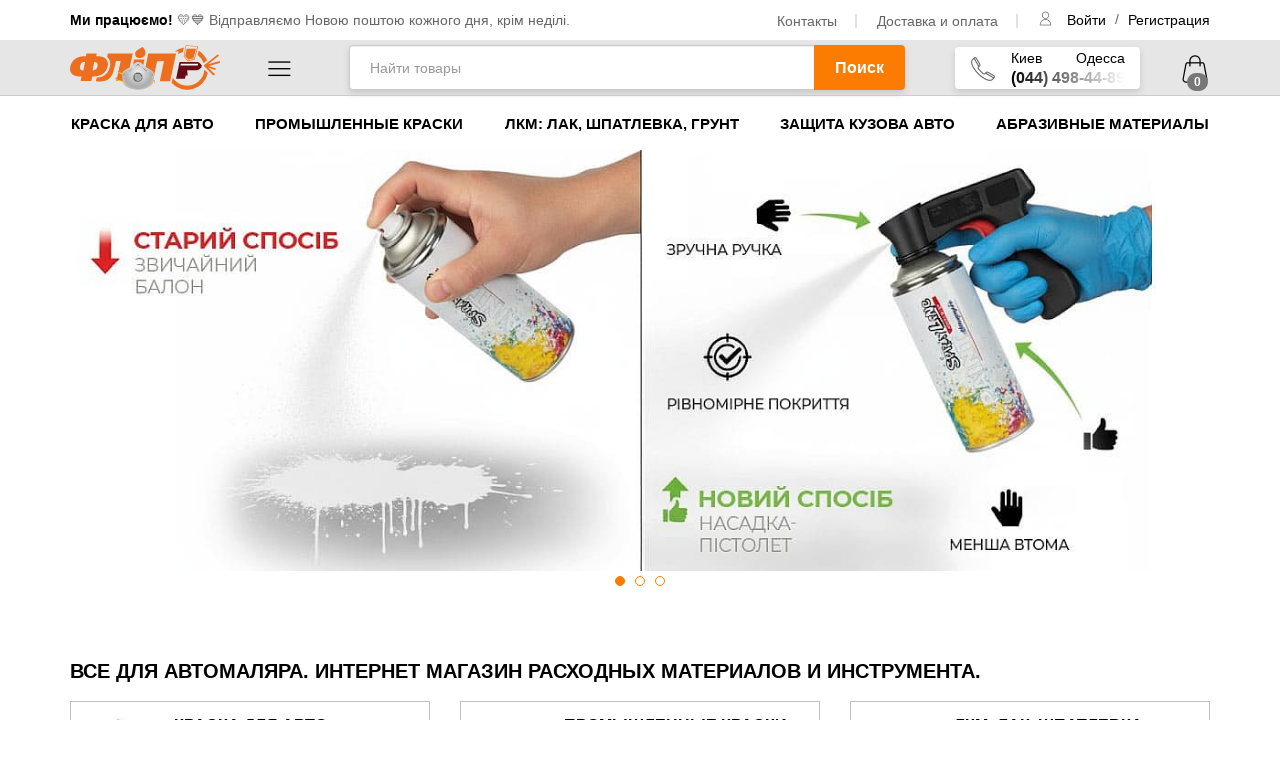

--- FILE ---
content_type: text/html; charset=utf-8
request_url: https://flip.com.ua/
body_size: 17143
content:

<!DOCTYPE html>
<html lang="ru">
  <head lang="ru">
        <meta http-equiv="Content-Type" content="text/html; charset=utf-8" />
    <title>Все для покраски авто: краска, лак, материалы для автомаляра</title>
    <meta name="Keywords" content="Краски для авто, автомобильные краски, интернет-магазин, оборудования для покраски автомобиля, материалы для покраски." />
    <meta name="Description" content="Автомобильные краски и материалы для покраски автомобиля в flip.com.ua &gt;&gt;&gt; Купить краску и лак для автомобиля, оборудования и материалы для автомаляра в Киеве, Одессе ☆  Доставка по Украине ☎ (095) 343-80-83" />
    <meta
      name="viewport"
      content="width=device-width, initial-scale=1"
    />

          <link rel="canonical" href="https://flip.com.ua/" />
        <link rel="shortcut icon" href="/favicon.ico" />
          <!-- rss -->
       
              <link
          rel="alternate"
          type="application/rss+xml"
          title="RSS &mdash; Все для автомаляра. Интернет магазин расходных материалов и инструмента"
          href="https://flip.com.ua/articles/rss/"
        />
       
     

  

      <script>
    var uri_page_to_social =  window.location.href; 
    
        window.gtagWrapper = function(type,eventName,params){
            if(window.gtag)
            {
                window.gtag(type,eventName,params);
            }
            else
            {
                setTimeout(() => {
                    window.gtagWrapper(type,eventName,params);
                },500)
            }
        }
    
</script>

	<link rel='preload' href='/wa-apps/shop/themes/flip/dist/fb90f69cab97c137b6eb.eot' as='font' type='font/eot' crossorigin><link rel='preload' href='/wa-apps/shop/themes/flip/dist/1e59d2330b4c6deb84b340635ed36249.ttf' as='font' type='font/ttf' crossorigin><link rel='preload' href='/wa-apps/shop/themes/flip/dist/a9f0ae1fbeab1bf5e2e4a1e63b1084f9.ttf' as='font' type='font/ttf' crossorigin><link rel='preload' href='/wa-apps/shop/themes/flip/dist/5914302d67bca645477c2aa4d65a2ce8.eot' as='font' type='font/eot' crossorigin><link rel='preload' href='/wa-apps/shop/themes/flip/dist/6dbdb4596bf48d52bf2b.woff' as='font' type='font/woff' crossorigin><link rel='preload' href='/wa-apps/shop/themes/flip/dist/20fd1704ea223900efa9.woff2' as='font' type='font/woff2' crossorigin><link rel='preload' href='/wa-apps/shop/themes/flip/dist/e5c0c62d732823225aaa.eot' as='font' type='font/eot' crossorigin><link rel='preload' href='/wa-apps/shop/themes/flip/dist/11a30a9e2d492bf9bea7.ttf' as='font' type='font/ttf' crossorigin><link rel='preload' href='/wa-apps/shop/themes/flip/dist/4c6f1cd9993ba8a53b8e.ttf' as='font' type='font/ttf' crossorigin><link rel='preload' href='/wa-apps/shop/themes/flip/dist/8b43027f47b20503057dfbbaa9401fef.eot' as='font' type='font/eot' crossorigin><link rel='preload' href='/wa-apps/shop/themes/flip/dist/f691f37e57f04c152e23.woff' as='font' type='font/woff' crossorigin><link rel="dns-prefetch" href="https://www.googletagmanager.com" /><link rel="dns-prefetch" href="https://connect.facebook.net" /><link rel='preload' href='/wa-apps/shop/themes/flip/dist/top.css?1744797787913' as='style' ><link rel='preload' href='/wa-apps/shop/themes/flip/dist/lib.css?1744797787913' as='style' ><link rel='preload' href='/wa-apps/shop/themes/flip/dist/header.css?1744797787913' as='style' ><link rel='preload' href='/wa-apps/shop/themes/flip/dist/footer.css?1744797787913' as='style' ><link rel='preload' href='/wa-apps/shop/themes/flip/dist/home.css?1744797787913' as='style' ><link rel='preload' href='/wa-apps/shop/themes/flip/dist/top.js?1744797787913' as='script' ><link rel='preload' href='/wa-apps/shop/themes/flip/dist/lib.js?1744797787913' as='script' ><link rel='preload' href='/wa-apps/shop/themes/flip/dist/header.js?1744797787913' as='script' ><link rel='preload' href='/wa-apps/shop/themes/flip/dist/footer.js?1744797787913' as='script' ><link rel='preload' href='/wa-apps/shop/themes/flip/dist/home.js?1744797787913' as='script' ><link rel='preload'  as='image'  imagesrcset='/wa-data/public/photos/50/01/150/150.320x0.jpg 320w, /wa-data/public/photos/50/01/150/150.360x0.jpg 360w, /wa-data/public/photos/50/01/150/150.480x0.jpg 480w, /wa-data/public/photos/50/01/150/150.640x0.jpg 640w, /wa-data/public/photos/50/01/150/150.960x0.jpg 960w, /wa-data/public/photos/50/01/150/150.1024x0.jpg 1024w, /wa-data/public/photos/50/01/150/150.1400x0.jpg 1400w'  href='/wa-data/public/photos/50/01/150/150.1400x0.jpg'   />
                <script type='text/javascript'>
						var quickorder_params 		= new Object();
						quickorder_params.features 	= {};
                    	quickorder_params.locale='ru_RU';
			quickorder_params.aftercallback='';
                        ;
                </script>
                <script type='text/javascript'> var arrived_ignore_stock_count = 1; </script><script type='text/javascript'>
						var productsets_params = new Object();
                        productsets_params.url = '/productsetsBuy/'; 
                        productsets_params.locale = 'ru_RU';
                        productsets_params.ruble = 'text';
                        productsets_params.currency = {"code":"UAH","sign":"\u0433\u0440\u043d.","sign_html":"\u0433\u0440\u043d.","sign_position":1,"sign_delim":" ","decimal_point":",","frac_digits":"2","thousands_sep":" "};
                   
                </script>

 





    <meta property="og:image" content="https://www.flip.com.ua/wa-apps/shop/themes/flip/img/logo.svg">


<script>
    

    var translations = {"Search products":"\u041d\u0430\u0439\u0442\u0438 \u0442\u043e\u0432\u0430\u0440\u044b","Search":"\u041f\u043e\u0438\u0441\u043a","Found":"\u041d\u0430\u0439\u0434\u0435\u043d\u043e","in category":"\u0432 \u043a\u0430\u0442\u0435\u0433\u043e\u0440\u0438\u0438","products-whom":"\u0442\u043e\u0432\u0430\u0440\u0430","products-whoms":"\u0442\u043e\u0432\u0430\u0440\u043e\u0432","If were not product in category":"\u0415\u0441\u043b\u0438 \u0432 \u044d\u0442\u043e\u0439 \u043a\u0430\u0442\u0435\u0433\u043e\u0440\u0438\u0438 \u043d\u0435\u0442 \u043d\u0443\u0436\u043d\u043e\u0433\u043e \u0442\u043e\u0432\u0430\u0440\u0430, \u043f\u043e\u0441\u043c\u043e\u0442\u0440\u0438\u0442\u0435","all search results":"\u0432\u0441\u0435 \u0440\u0435\u0437\u0443\u043b\u044c\u0442\u0430\u0442\u044b \u043f\u043e\u0438\u0441\u043a\u0430","in categories-1":"\u043a\u0430\u0442\u0435\u0433\u043e\u0440\u0438\u0438","in categories":"\u043a\u0430\u0442\u0435\u0433\u043e\u0440\u0438\u044f\u0445","No results for your request":"\u041f\u043e \u0432\u0430\u0448\u0435\u043c\u0443 \u0437\u0430\u043f\u0440\u043e\u0441\u0443 \u043d\u0438\u0447\u0435\u0433\u043e \u043d\u0435 \u043d\u0430\u0439\u0434\u0435\u043d\u043e","Service unavailable":"\u0421\u0435\u0440\u0432\u0438\u0441 \u0432\u0440\u0435\u043c\u0435\u043d\u043d\u043e \u043d\u0435 \u0434\u043e\u0441\u0442\u0443\u043f\u0435\u043d, \u043f\u043e\u043f\u0440\u043e\u0431\u0443\u0439\u0442\u0435 \u043f\u043e\u0437\u0436\u0435","Notify in stock":"\u0423\u0432\u0435\u0434\u043e\u043c\u0438\u0442\u044c \u043e \u043f\u043e\u0441\u0442\u0443\u043f\u043b\u0435\u043d\u0438\u0438","Categories search results":"\u0420\u0435\u0437\u0443\u043b\u044c\u0442\u0430\u0442\u044b \u043f\u043e\u0438\u0441\u043a\u0430 \u043f\u043e \u043a\u0430\u0442\u0435\u0433\u043e\u0440\u0438\u044f\u043c","Related searches":"\u041f\u043e\u0445\u043e\u0436\u0438\u0435 \u0437\u0430\u043f\u0440\u043e\u0441\u044b","Categories":"\u041a\u0430\u0442\u0435\u0433\u043e\u0440\u0438\u0438","Popular searches":"\u041f\u043e\u043f\u0443\u043b\u044f\u0440\u043d\u044b\u0435 \u0437\u0430\u043f\u0440\u043e\u0441\u044b","You were looking for":"\u0412\u044b \u0438\u0441\u043a\u0430\u043b\u0438","See all search results":"\u0421\u043c\u043e\u0442\u0440\u0435\u0442\u044c \u0432\u0441\u0435 \u0440\u0435\u0437\u0443\u043b\u044c\u0442\u0430\u0442\u044b \u043f\u043e\u0438\u0441\u043a\u0430","Waiting for data":"\u041e\u0436\u0438\u0434\u0430\u043d\u0438\u0435 \u0434\u0430\u043d\u043d\u044b\u0445","In stock":"\u0415\u0441\u0442\u044c \u0432 \u043d\u0430\u043b\u0438\u0447\u0438\u0438","Discontinued":"\u041d\u0435\u0442 \u0432 \u043d\u0430\u043b\u0438\u0447\u0438\u0438","Authorization error":"\u041e\u0448\u0438\u0431\u043a\u0430 \u0430\u0432\u0442\u043e\u0440\u0438\u0437\u0430\u0446\u0438\u0438","Loading":"\u0417\u0430\u0433\u0440\u0443\u0437\u043a\u0430"}
 
    window.globalRoutes = {
        "cart": "/cart/",
        "compare": "/compare/",
        "my": "/my/",
        "login": "/login/",
        "forgotpassword": "/forgotpassword/",
        "signup": "/signup/"
    };
    var jsLinks = [
        "top",    
        "lib"
    ];
    
    var esVersion = ''
    
    try{
        eval('const es6Abc = {es6A:1,es6B:1}; const { es6A } = es6Abc; const es6C = {...es6A, es6s:1};');
    }catch(es6Spred){
        esVersion = "es6";
    }

    try{
        eval('const es6Promise = new Promise((resolve,reject) => resolve()); es6Promise.finally( (r) =>  { console.log("finally is working") })');
    }catch(es6Finnaly){
        esVersion = "es6";
    }

    try{
        eval(' const es5B = new Promise((resolve,reject) => resolve()); const es5A = async () => { await es5B();  console.log(" it is an async function");  };  ');
    }catch(es5){
        esVersion = "es5";
    }
    

    try{
        eval('const es4A = () => { console.log(" it is an arrow  function"); };  es4A();');
    }catch(es4){
        console.log(es4);
        esVersion = "es5";
    }

    
    console.log('esVersion is: '+esVersion);
    

    

    


    if(esVersion)
    {
        
        jsLinks.unshift('/node_modules/@babel/polyfill/dist/polyfill.min.js?1744797787913');
    }


   
    function includeJsLink(src){
        
        var script = document.createElement("script");
        if(src.indexOf('@babel/polyfill') == -1)
        {
            src = "/wa-apps/shop/themes/flip/dist/"+src+esVersion+".js?1744797787913";
        }
        script.src =  src;
        script.async = false;
        document.head.appendChild(script);
    }
</script> 
    

    <meta name="theme-color" content="#ed1c24">

    
    <style tyle="text/css">
      [class^="icon-"]:before,
      [class*=" icon-"]:before {
        font-family: "flip-iconsfont" !important;
        font-style: normal !important;
        font-weight: normal !important;
        font-variant: normal !important;
        text-transform: none !important;
        speak: none;
        line-height: 1;
        -webkit-font-smoothing: antialiased;
        -moz-osx-font-smoothing: grayscale;
      }
    </style>

          <link rel="stylesheet" type="text/css" href="/wa-apps/shop/themes/flip/dist/top.css?1744797787913" />	
<link rel="stylesheet" type="text/css" href="/wa-apps/shop/themes/flip/dist/lib.css?1744797787913" />	

<link rel="stylesheet" type="text/css" href="/wa-apps/shop/themes/flip/dist/header.css?1744797787913" />	

<link rel="stylesheet" type="text/css" href="/wa-apps/shop/themes/flip/dist/home.css?1744797787913" />	
<link rel="stylesheet" type="text/css" href="/wa-apps/shop/themes/flip/dist/footer.css?1744797787913" />	

      </head>



  <body id="shop">
    <input type="hidden" name="_csrf" value="" />
    <script>
      for(var i in jsLinks)
      {
        includeJsLink(jsLinks[i]);
      }
    </script>

    <div id="all_content">
      
      <div id="top_line" class="container hidden-xs">
      <div class="free-shipping">
        <strong>Ми працюємо!</strong> 💛​💙 Відправляємо Новою поштою кожного дня, крім неділі.
      </div>
      <ul id="top_left_nav">
                
                              <li
                          >
              <a href="/contacts/">Контакты</a>
            </li>
                      <li
                          >
              <a href="/oplata-i-dostavka/">Доставка и оплата</a>
            </li>
                        </ul>
   
      <div class="user-btns-container">
         
                          <user-buttons :rate="0"></user-buttons>
      </div>
</div>      
      <div id="header">
    <div id="preMenuCategory">
       <div class="container">
            <div id="toggleMenuButton">
                <div id="headerLogoColumn">
                                            <a href="/">
                                                <img src="/wa-apps/shop/themes/flip/img/Flip_logo-new-Mask.svg" alt="flip.com.ua - интернет магазин. Краски для авто." id="logo" />
                        </a>
                </div>
                    <toggle-menu ></toggle-menu> 
                    <strong class="show-category-heading">Каталог товаров</strong>
            </div>
            
            <div class="hidden-xs top-search-wrap-block" id="top-search-wrap-block" >
                <search-form></search-form>
            </div>
            
            <div id='header-phones-and-cart' >
                <div class="phone-center hidden-xs" id="headerContacts">
                    <span class="fa-stack-phone">
                        <i class="icon-018-phone"></i>
                    </span>
                    <div class="call-block">
                    <div>
                        <span>Киев</span> 
                        <span>Одесса</span>
                    </div> 
                    <div class="phone" x-ms-format-detection="none">
                        (044) 498-44-89
                        <div class="phones-fog"></div>
                    </div>
                    </div>
                </div>
                 
                                     
                <user-buttons class="visible-xs" :rate="0" ></user-buttons>
                <mini-cart-mobile-link></mini-cart-mobile-link>
            </div>
            
                <div class="medium-header-search-bar" id="medium-header-search-bar">
                    <search-form>
                    </search-form>
                </div>
            
                <div id="top_categories_wrapper">
                    <div id="top_categories" class="col-xs-12" :class="{'opened-menu':menuIsSwitched}">
                        <top-categories></top-categories>
                    </div>
                </div>
       </div>
    </div>
    
            <div class="hidden-xs hidden-sm">
            <div id="menu-primary-menu">
  <ul class="container">
              <li>
        <a href="/avtomobilnyye_kraski/" title="Краска для авто">Краска для авто</a>
      </li>
          <li>
        <a href="/promyshlennye-kraski/" title="Промышленные краски">Промышленные краски</a>
      </li>
          <li>
        <a href="/lkm/" title="ЛКМ: Лак, Шпатлевка, Грунт">ЛКМ: Лак, Шпатлевка, Грунт</a>
      </li>
          <li>
        <a href="/zashchita-kuzova/" title="Защита кузова авто">Защита кузова авто</a>
      </li>
          <li>
        <a href="/abrazivnye-materialy/" title="Абразивные материалы">Абразивные материалы</a>
      </li>
      </ul>
</div>
        </div>
    
    
    
</div> <!-- #header -->
<script>
    includeJsLink('header');
</script>      <div class="white_bg">
          <!-- plugin hook: 'frontend_nav' -->


 
      </div>
      
      	<!-- plugin hook: 'frontend_header' -->
	
			<script>
 var facebookPixelId = "1480574922437899"; 
 var currency = "UAH"; 
</script>			<div class="white_bg" id="container_white_bg">
		
			<main class="content" data-sticky-container>
								<div id="content-wrapp"  >
					    <div id="home_slider" class="owl-carousel">
         
                <a href="//flip.com.ua/instrument/ruchnoy/miol-73-055/">
                  <img   
                      srcset="/wa-data/public/photos/50/01/150/150.320x0.jpg 320w, /wa-data/public/photos/50/01/150/150.360x0.jpg 360w, /wa-data/public/photos/50/01/150/150.480x0.jpg 480w, /wa-data/public/photos/50/01/150/150.640x0.jpg 640w, /wa-data/public/photos/50/01/150/150.960x0.jpg 960w, /wa-data/public/photos/50/01/150/150.1024x0.jpg 1024w, /wa-data/public/photos/50/01/150/150.1400x0.jpg 1400w"
                      sizes="(max-width: 320) 320px, (max-width: 360) 360px, (max-width: 480) 480px, (max-width: 640) 640px, (max-width: 960) 960px, (max-width: 1024) 1024px, (max-width: 1400) 1400px"
                      src="/wa-data/public/photos/50/01/150/150.1400x0.jpg"
                      lazy
                      alt="adv-nasadka-pistolet-dlia-balonchyka"
                  />
                </a>
         
                <a href="//flip.com.ua/avtomobilnyye_kraski/fasovannyye/easicoat-147-mercedes-arktik-weiss-1l-avtoemal-akrilovaya/">
                  <img   
                      srcset="/wa-data/public/photos/44/01/144/144.320x0.jpg 320w, /wa-data/public/photos/44/01/144/144.360x0.jpg 360w, /wa-data/public/photos/44/01/144/144.480x0.jpg 480w, /wa-data/public/photos/44/01/144/144.640x0.jpg 640w, /wa-data/public/photos/44/01/144/144.960x0.jpg 960w, /wa-data/public/photos/44/01/144/144.1024x0.jpg 1024w, /wa-data/public/photos/44/01/144/144.1400x0.jpg 1400w"
                      sizes="(max-width: 320) 320px, (max-width: 360) 360px, (max-width: 480) 480px, (max-width: 640) 640px, (max-width: 960) 960px, (max-width: 1024) 1024px, (max-width: 1400) 1400px"
                      src="/wa-data/public/photos/44/01/144/144.1400x0.jpg"
                      lazy
                      alt="adv-merc-147"
                  />
                </a>
         
                <a href="//flip.com.ua/zashchita-kuzova/kraska-raptor/">
                  <img   
                      srcset="/wa-data/public/photos/42/01/142/142.320x0.jpg 320w, /wa-data/public/photos/42/01/142/142.360x0.jpg 360w, /wa-data/public/photos/42/01/142/142.480x0.jpg 480w, /wa-data/public/photos/42/01/142/142.640x0.jpg 640w, /wa-data/public/photos/42/01/142/142.960x0.jpg 960w, /wa-data/public/photos/42/01/142/142.1024x0.jpg 1024w, /wa-data/public/photos/42/01/142/142.1400x0.jpg 1400w"
                      sizes="(max-width: 320) 320px, (max-width: 360) 360px, (max-width: 480) 480px, (max-width: 640) 640px, (max-width: 960) 960px, (max-width: 1024) 1024px, (max-width: 1400) 1400px"
                      src="/wa-data/public/photos/42/01/142/142.1400x0.jpg"
                      lazy
                      alt="baner-raptor-11"
                  />
                </a>
            </div>
 

 

<div id="homecategories_plugin" class="container">
  <div class="d-flex">
    <h1 class="col-xs-12">Все для автомаляра. Интернет магазин расходных материалов и инструмента.</h1>
<div  class="d-flex">
            <div class="col-xs-4 col-sm-6 col-lg-4 " >
            <div class="category-item-wrapp">
                <a href="/avtomobilnyye_kraski/">
                    <lazy-image  error="/wa-apps/shop/themes/flip/img/dummy96.png" src="/wa-data/public/shop/categories/780/16.jpg" alt="Краска для авто"></lazy-image>
                </a> 
                <div class="root_cat_desc">
                    <h2 class="box-title">
                        <a href="/avtomobilnyye_kraski/">Краска для авто</a>
                    </h2>
                    <div class="sub-cat-list">
                                                                            <a href="/avtomobilnyye_kraski/po-kodu/">Краска для авто по коду и номеру цвета</a>
                                                    <a href="/avtomobilnyye_kraski/fasovannyye/">Краска в банках для авто</a>
                                                    <a href="/avtomobilnyye_kraski/podbor-avtoemali/">Компьютерный подбор автоэмалей</a>
                                                    <a href="/avtomobilnyye_kraski/podkraska-skolov/">Подкраска сколов на автомобиле</a>
                                            </div>
                    <a href="/avtomobilnyye_kraski/" class="read-more">Больше <i class="icon-015-right"></i></a>
                </div>
            </div>
        </div>
            <div class="col-xs-4 col-sm-6 col-lg-4 " >
            <div class="category-item-wrapp">
                <a href="/promyshlennye-kraski/">
                    <lazy-image  error="/wa-apps/shop/themes/flip/img/dummy96.png" src="/wa-data/public/shop/categories/1451/69.jpg" alt="Промышленные краски"></lazy-image>
                </a> 
                <div class="root_cat_desc">
                    <h2 class="box-title">
                        <a href="/promyshlennye-kraski/">Промышленные краски</a>
                    </h2>
                    <div class="sub-cat-list">
                                                                            <a href="/promyshlennye-kraski/v-ballonchike/">RAL в баллончике</a>
                                                    <a href="/promyshlennye-kraski/ncs/">Каталог цветов NCS</a>
                                                    <a href="/promyshlennye-kraski/ral/">Каталог цветов RAL</a>
                                            </div>
                    <a href="/promyshlennye-kraski/" class="read-more">Больше <i class="icon-015-right"></i></a>
                </div>
            </div>
        </div>
            <div class="col-xs-4 col-sm-6 col-lg-4 " >
            <div class="category-item-wrapp">
                <a href="/lkm/">
                    <lazy-image  error="/wa-apps/shop/themes/flip/img/dummy96.png" src="/wa-data/public/shop/categories/645/5.jpg" alt="ЛКМ: Лак, Шпатлевка, Грунт"></lazy-image>
                </a> 
                <div class="root_cat_desc">
                    <h2 class="box-title">
                        <a href="/lkm/">ЛКМ: Лак, Шпатлевка, Грунт</a>
                    </h2>
                    <div class="sub-cat-list">
                                                                            <a href="/lkm/aktivatory-otverditeli-i-dobavki/">Активаторы, отвердители и добавки</a>
                                                    <a href="/lkm/grunty/">Грунты для авто</a>
                                                    <a href="/lkm/laki-avtomobilnyye/">Лак автомобильный</a>
                                                    <a href="/lkm/rastvoriteli/">Растворители</a>
                                            </div>
                    <a href="/lkm/" class="read-more">Больше <i class="icon-015-right"></i></a>
                </div>
            </div>
        </div>
            <div class="col-xs-4 col-sm-6 col-lg-4 " >
            <div class="category-item-wrapp">
                <a href="/abrazivnye-materialy/">
                    <lazy-image  error="/wa-apps/shop/themes/flip/img/dummy96.png" src="/wa-data/public/shop/categories/615/2.jpg" alt="Абразивные материалы"></lazy-image>
                </a> 
                <div class="root_cat_desc">
                    <h2 class="box-title">
                        <a href="/abrazivnye-materialy/">Абразивные материалы</a>
                    </h2>
                    <div class="sub-cat-list">
                                                                            <a href="/abrazivnye-materialy/nazhdachka/">Наждачная бумага для авто</a>
                                                    <a href="/abrazivnye-materialy/shlifovalnye-krugi/">Шлифовальные круги</a>
                                                    <a href="/abrazivnye-materialy/skotch-brayt/">Скотч-брайт</a>
                                                    <a href="/abrazivnye-materialy/na-porolone/">Наждачка на поролоне</a>
                                            </div>
                    <a href="/abrazivnye-materialy/" class="read-more">Больше <i class="icon-015-right"></i></a>
                </div>
            </div>
        </div>
            <div class="col-xs-4 col-sm-6 col-lg-4 " >
            <div class="category-item-wrapp">
                <a href="/aerozoli/">
                    <lazy-image  error="/wa-apps/shop/themes/flip/img/dummy96.png" src="/wa-data/public/shop/categories/624/10.jpg" alt="Аэрозоли"></lazy-image>
                </a> 
                <div class="root_cat_desc">
                    <h2 class="box-title">
                        <a href="/aerozoli/">Аэрозоли</a>
                    </h2>
                    <div class="sub-cat-list">
                                                                            <a href="/aerozoli/fluorestsentnaya-kraska/">Флуоресцентная краска в баллончиках</a>
                                                    <a href="/aerozoli/avtomobilnaya-khimiya/">Автомобильная химия</a>
                                                    <a href="/aerozoli/kraska/">Краска в аэрозоле</a>
                                                    <a href="/aerozoli/antigraviynye-pokrytiya/">Антигравийные покрытия</a>
                                            </div>
                    <a href="/aerozoli/" class="read-more">Больше <i class="icon-015-right"></i></a>
                </div>
            </div>
        </div>
            <div class="col-xs-4 col-sm-6 col-lg-4 " >
            <div class="category-item-wrapp">
                <a href="/instrument/">
                    <lazy-image  error="/wa-apps/shop/themes/flip/img/dummy96.png" src="/wa-data/public/shop/categories/616/13.jpg" alt="Инструмент и оборудование"></lazy-image>
                </a> 
                <div class="root_cat_desc">
                    <h2 class="box-title">
                        <a href="/instrument/">Инструмент и оборудование</a>
                    </h2>
                    <div class="sub-cat-list">
                                                                            <a href="/instrument/polirovalnaya-mashinka-dlya-avto/">Полировальная машинка для авто</a>
                                                    <a href="/instrument/aksessuary/">Аксессуары</a>
                                                    <a href="/instrument/pnevmoinstrument/">Пневмоинструмент</a>
                                                    <a href="/instrument/ruchnoy/">Ручной инструмент</a>
                                            </div>
                    <a href="/instrument/" class="read-more">Больше <i class="icon-015-right"></i></a>
                </div>
            </div>
        </div>
            <div class="col-xs-4 col-sm-6 col-lg-4 " >
            <div class="category-item-wrapp">
                <a href="/instrument-dlja-udalenija-vmjatin/">
                    <lazy-image  error="/wa-apps/shop/themes/flip/img/dummy96.png" src="/wa-data/public/shop/categories/637/1.jpg" alt="Инструмент для удаления вмятин"></lazy-image>
                </a> 
                <div class="root_cat_desc">
                    <h2 class="box-title">
                        <a href="/instrument-dlja-udalenija-vmjatin/">Инструмент для удаления вмятин</a>
                    </h2>
                    <div class="sub-cat-list">
                                                                            <a href="/instrument-dlja-udalenija-vmjatin/aksessuary/">Аксессуары ПДР</a>
                                                    <a href="/instrument-dlja-udalenija-vmjatin/zaglushki-klipsy-dlya-otverstiy/">Заглушки, клипсы для отверстий</a>
                                                    <a href="/instrument-dlja-udalenija-vmjatin/pdr-instrument-poshtuchno/">Инструмент PDR поштучно</a>
                                                    <a href="/instrument-dlja-udalenija-vmjatin/instrument-s-povorotnoy-rukoyatyu/">Инструмент с поворотной рукоятью</a>
                                            </div>
                    <a href="/instrument-dlja-udalenija-vmjatin/" class="read-more">Больше <i class="icon-015-right"></i></a>
                </div>
            </div>
        </div>
            <div class="col-xs-4 col-sm-6 col-lg-4 " >
            <div class="category-item-wrapp">
                <a href="/kraskopulty_aerografy_pistolety/">
                    <lazy-image  error="/wa-apps/shop/themes/flip/img/dummy96.png" src="/wa-data/public/shop/categories/622/11.jpg" alt="Краскопульты, аэрографы, пистолеты"></lazy-image>
                </a> 
                <div class="root_cat_desc">
                    <h2 class="box-title">
                        <a href="/kraskopulty_aerografy_pistolety/">Краскопульты, аэрографы, пистолеты</a>
                    </h2>
                    <div class="sub-cat-list">
                                                                            <a href="/kraskopulty_aerografy_pistolety/aksessuary-dlya-kraskopultov-aerografov/">Аксессуары для краскопультов, аэрографов</a>
                                                    <a href="/kraskopulty_aerografy_pistolety/aerografy/">Аэрографы</a>
                                                    <a href="/kraskopulty_aerografy_pistolety/kraskopulty/">Краскопульты</a>
                                            </div>
                    <a href="/kraskopulty_aerografy_pistolety/" class="read-more">Больше <i class="icon-015-right"></i></a>
                </div>
            </div>
        </div>
            <div class="col-xs-4 col-sm-6 col-lg-4 " >
            <div class="category-item-wrapp">
                <a href="/maskirovka-i-podgotovka-poverkhnosti/">
                    <lazy-image  error="/wa-apps/shop/themes/flip/img/dummy96.png" src="/wa-data/public/shop/categories/1343/61.jpg" alt="Подготовка поверхности"></lazy-image>
                </a> 
                <div class="root_cat_desc">
                    <h2 class="box-title">
                        <a href="/maskirovka-i-podgotovka-poverkhnosti/">Подготовка поверхности</a>
                    </h2>
                    <div class="sub-cat-list">
                                                                            <a href="/maskirovka-i-podgotovka-poverkhnosti/obezzhirivateli/">Антисиликон и обезжириватели</a>
                                                    <a href="/maskirovka-i-podgotovka-poverkhnosti/polotentsa-protirochnye/">Полотенца протирочные</a>
                                                    <a href="/maskirovka-i-podgotovka-poverkhnosti/maskirovochnyye-materialy/">Маскировочные материалы</a>
                                                    <a href="/maskirovka-i-podgotovka-poverkhnosti/podgotovka-poverkhnosti/">Подготовка поверхности</a>
                                            </div>
                    <a href="/maskirovka-i-podgotovka-poverkhnosti/" class="read-more">Больше <i class="icon-015-right"></i></a>
                </div>
            </div>
        </div>
            <div class="col-xs-4 col-sm-6 col-lg-4 " >
            <div class="category-item-wrapp">
                <a href="/sistemy-polirovki/">
                    <lazy-image  error="/wa-apps/shop/themes/flip/img/dummy96.png" src="/wa-data/public/shop/categories/620/7.jpg" alt="Системы полировки"></lazy-image>
                </a> 
                <div class="root_cat_desc">
                    <h2 class="box-title">
                        <a href="/sistemy-polirovki/">Системы полировки</a>
                    </h2>
                    <div class="sub-cat-list">
                                                                            <a href="/sistemy-polirovki/poliroli/">Паста для полировки авто</a>
                                                    <a href="/sistemy-polirovki/diski-polirovalnye/">Круги для полировки авто</a>
                                                    <a href="/sistemy-polirovki/mashinka-dlya-polirovki-avto/">Машинка для полировки авто</a>
                                                    <a href="/sistemy-polirovki/polirovalnye-salfetki/">Полировальные салфетки</a>
                                            </div>
                    <a href="/sistemy-polirovki/" class="read-more">Больше <i class="icon-015-right"></i></a>
                </div>
            </div>
        </div>
            <div class="col-xs-4 col-sm-6 col-lg-4 " >
            <div class="category-item-wrapp">
                <a href="/sredstva-individualnoj-zashity/">
                    <lazy-image  error="/wa-apps/shop/themes/flip/img/dummy96.png" src="/wa-data/public/shop/categories/619/8.jpg" alt="Средства индивидуальной защиты"></lazy-image>
                </a> 
                <div class="root_cat_desc">
                    <h2 class="box-title">
                        <a href="/sredstva-individualnoj-zashity/">Средства индивидуальной защиты</a>
                    </h2>
                    <div class="sub-cat-list">
                                                                            <a href="/sredstva-individualnoj-zashity/kombinezony/">Комбинезоны</a>
                                                    <a href="/sredstva-individualnoj-zashity/moyushchie-sredstva/">Моющие средства</a>
                                                    <a href="/sredstva-individualnoj-zashity/perchatki/">Перчатки</a>
                                                    <a href="/sredstva-individualnoj-zashity/respiratory-maski/">Респираторы, маски, очки</a>
                                            </div>
                    <a href="/sredstva-individualnoj-zashity/" class="read-more">Больше <i class="icon-015-right"></i></a>
                </div>
            </div>
        </div>
            <div class="col-xs-4 col-sm-6 col-lg-4 " >
            <div class="category-item-wrapp">
                <a href="/rasprodazha/">
                    <lazy-image  error="/wa-apps/shop/themes/flip/img/dummy96.png" src="/wa-data/public/shop/categories/1340/68.jpg" alt="Распродажа"></lazy-image>
                </a> 
                <div class="root_cat_desc">
                    <h2 class="box-title">
                        <a href="/rasprodazha/">Распродажа</a>
                    </h2>
                    <div class="sub-cat-list">
                                                                            <a href="/rasprodazha/aktsionnye-tovary/">Акционные товары</a>
                                                    <a href="/rasprodazha/kraski-miksy-aerozoli/">Краски, миксы, аэрозоли</a>
                                            </div>
                    <a href="/rasprodazha/" class="read-more">Больше <i class="icon-015-right"></i></a>
                </div>
            </div>
        </div>
            <div class="col-xs-4 col-sm-6 col-lg-4 hide-category" id="last-home-category-item">
            <div class="category-item-wrapp">
                <a href="/shumoizolyatsiya/">
                    <lazy-image  error="/wa-apps/shop/themes/flip/img/dummy96.png" src="/wa-data/public/shop/categories/1447/67.jpg" alt="Шумоизоляция и виброизоляция автомобиля"></lazy-image>
                </a> 
                <div class="root_cat_desc">
                    <h2 class="box-title">
                        <a href="/shumoizolyatsiya/">Шумоизоляция и виброизоляция автомобиля</a>
                    </h2>
                    <div class="sub-cat-list">
                                                                    </div>
                    <a href="/shumoizolyatsiya/" class="read-more">Больше <i class="icon-015-right"></i></a>
                </div>
            </div>
        </div>
    </div>
  </div>
</div>
<div id="homecategories_blog_plugin" >
        <div  class="home-reviews-wrapper" style="background: #f5f5f5">
    <div class="container">
    <h2>Последние отзывы</h2>
    <div  id="index_reviews">
                <div class="index_review_item">
            <a href="/zashchita-kuzova/germetiki/app-pu-50-black-open/" class="pr-img">
                                <lazy-image src='/wa-data/public/shop/products/05/44/14405/images/10633/10633.96x0-app-pu-50-black-open.jpg' alt='APP PU-50 Герметик полиуретановый черный, открытый картридж, 310мл'  error="/wa-apps/shop/themes/flip/img/dummy96.png"></lazy-image>
                            </a>
            <img src="/wa-apps/shop/themes/flip/img/Quates-Sign.svg" alt="ковычки"/>
            <a class="pr-name text-small" href="/zashchita-kuzova/germetiki/app-pu-50-black-open/">
                APP PU-50 Герметик полиуретановый черный, открытый картридж, 310мл
            </a>
            <strong>Антон</strong>
            <div class="index_review_item_text">
                <p >
                    Желательно не допускать больших пауз в его приминении!!☝️...
                </p>
                <div></div>
            </div>
            <a href="/zashchita-kuzova/germetiki/app-pu-50-black-open/reviews/" class="heading-link">
                Продолжить чтение >
            </a>
        </div>
                <div class="index_review_item">
            <a href="/avtomobilnyye_kraski/po-kodu/naturgruen-9570/" class="pr-img">
                                <lazy-image src='/wa-data/public/shop/products/44/52/5244/images/1843/1843.96x0-naturgruen-9570.jpg' alt='Naturgruen 9570 – краска для автомобилей Skoda'  error="/wa-apps/shop/themes/flip/img/dummy96.png"></lazy-image>
                            </a>
            <img src="/wa-apps/shop/themes/flip/img/Quates-Sign.svg" alt="ковычки"/>
            <a class="pr-name text-small" href="/avtomobilnyye_kraski/po-kodu/naturgruen-9570/">
                Naturgruen 9570 – краска для автомобилей Skoda
            </a>
            <strong>Игорь</strong>
            <div class="index_review_item_text">
                <p >
                    Нормальные ребята,решают вопросы быстро и правильно,купил у них краску по ошибке прислали не тем цветом,позвонил объяснил,проблему решили в тот же день без вс...
                </p>
                <div></div>
            </div>
            <a href="/avtomobilnyye_kraski/po-kodu/naturgruen-9570/reviews/" class="heading-link">
                Продолжить чтение >
            </a>
        </div>
                <div class="index_review_item">
            <a href="/avtomobilnyye_kraski/podbor-avtoemali/nabor-remontnaya-s-kistochkoy/" class="pr-img">
                                <lazy-image src='/wa-data/public/shop/products/95/44/4495/images/11435/11435.96x0-nabor-remontnaya-s-kistochkoy.jpg' alt='Набор BrushLine для удаления сколов и царапин на авто'  error="/wa-apps/shop/themes/flip/img/dummy96.png"></lazy-image>
                            </a>
            <img src="/wa-apps/shop/themes/flip/img/Quates-Sign.svg" alt="ковычки"/>
            <a class="pr-name text-small" href="/avtomobilnyye_kraski/podbor-avtoemali/nabor-remontnaya-s-kistochkoy/">
                Набор BrushLine для удаления сколов и царапин на авто
            </a>
            <strong>Вадим</strong>
            <div class="index_review_item_text">
                <p >
                    Чудовий набір, мега зручний капіляр, замальовує найдрібніші сколи, без зайвого розпливу фарби!...
                </p>
                <div></div>
            </div>
            <a href="/avtomobilnyye_kraski/podbor-avtoemali/nabor-remontnaya-s-kistochkoy/reviews/" class="heading-link">
                Продолжить чтение >
            </a>
        </div>
                <div class="index_review_item">
            <a href="/avtomobilnyye_kraski/podbor-avtoemali/v-ballonchike-aerozole/" class="pr-img">
                                <lazy-image src='/wa-data/public/shop/products/94/44/4494/images/11479/11479.96x0-v-ballonchike-aerozole.jpg' alt='Краска в баллончиках для авто'  error="/wa-apps/shop/themes/flip/img/dummy96.png"></lazy-image>
                            </a>
            <img src="/wa-apps/shop/themes/flip/img/Quates-Sign.svg" alt="ковычки"/>
            <a class="pr-name text-small" href="/avtomobilnyye_kraski/podbor-avtoemali/v-ballonchike-aerozole/">
                Краска в баллончиках для авто
            </a>
            <strong>Юрий</strong>
            <div class="index_review_item_text">
                <p >
                    Ребята просто супер! У них все отлично получается. Рекомендую...
                </p>
                <div></div>
            </div>
            <a href="/avtomobilnyye_kraski/podbor-avtoemali/v-ballonchike-aerozole/reviews/" class="heading-link">
                Продолжить чтение >
            </a>
        </div>
                <div class="index_review_item">
            <a href="/lkm/grunty/novol-spray-500/" class="pr-img">
                                <lazy-image src='/wa-data/public/shop/products/07/39/13907/images/11426/11426.96x0-novol-spray-500.jpg' alt='Novol Spray Plastic Primer - грунт для пластика в аэрозоле, 500мл'  error="/wa-apps/shop/themes/flip/img/dummy96.png"></lazy-image>
                            </a>
            <img src="/wa-apps/shop/themes/flip/img/Quates-Sign.svg" alt="ковычки"/>
            <a class="pr-name text-small" href="/lkm/grunty/novol-spray-500/">
                Novol Spray Plastic Primer - грунт для пластика в аэрозоле, 500мл
            </a>
            <strong>Максим Иванович</strong>
            <div class="index_review_item_text">
                <p >
                    Потребовалось перекрасить серые пластиковые доски лотков в мастерской в черный цвет.  Замечу, что я не являюсь маляром и у меня нет возможности сравнить с гру...
                </p>
                <div></div>
            </div>
            <a href="/lkm/grunty/novol-spray-500/reviews/" class="heading-link">
                Продолжить чтение >
            </a>
        </div>
                <div class="index_review_item">
            <a href="/zashchita-kuzova/antikor/dinitrol-ml-1l/" class="pr-img">
                                <lazy-image src='/wa-data/public/shop/products/58/39/13958/images/11366/11366.96x0-dinitrol-ml-1l.jpg' alt='Dinitrol ML, 1л'  error="/wa-apps/shop/themes/flip/img/dummy96.png"></lazy-image>
                            </a>
            <img src="/wa-apps/shop/themes/flip/img/Quates-Sign.svg" alt="ковычки"/>
            <a class="pr-name text-small" href="/zashchita-kuzova/antikor/dinitrol-ml-1l/">
                Dinitrol ML, 1л
            </a>
            <strong>Михаил</strong>
            <div class="index_review_item_text">
                <p >
                    Наткнулся на этот продукт при обработке ржавчины на подрамнике автомобиля. Прост в использовании и хорошо работает. Создает черную загрунтованную поверхность,...
                </p>
                <div></div>
            </div>
            <a href="/zashchita-kuzova/antikor/dinitrol-ml-1l/reviews/" class="heading-link">
                Продолжить чтение >
            </a>
        </div>
                <div class="index_review_item">
            <a href="/avtomobilnyye_kraski/po-kodu/night-blue-lh5x/" class="pr-img">
                                <lazy-image src='/wa-data/public/shop/products/92/52/5292/images/1893/1893.96x0-night-blue-lh5x.jpg' alt='Night Blue LH5X – краска для автомобилей Volkswagen'  error="/wa-apps/shop/themes/flip/img/dummy96.png"></lazy-image>
                            </a>
            <img src="/wa-apps/shop/themes/flip/img/Quates-Sign.svg" alt="ковычки"/>
            <a class="pr-name text-small" href="/avtomobilnyye_kraski/po-kodu/night-blue-lh5x/">
                Night Blue LH5X – краска для автомобилей Volkswagen
            </a>
            <strong>Ігор</strong>
            <div class="index_review_item_text">
                <p >
                    Швидко відправили
Якість гарна
Дякую...
                </p>
                <div></div>
            </div>
            <a href="/avtomobilnyye_kraski/po-kodu/night-blue-lh5x/reviews/" class="heading-link">
                Продолжить чтение >
            </a>
        </div>
                <div class="index_review_item">
            <a href="/avtomobilnyye_kraski/podbor-avtoemali/v-ballonchike-aerozole/" class="pr-img">
                                <lazy-image src='/wa-data/public/shop/products/94/44/4494/images/11479/11479.96x0-v-ballonchike-aerozole.jpg' alt='Краска в баллончиках для авто'  error="/wa-apps/shop/themes/flip/img/dummy96.png"></lazy-image>
                            </a>
            <img src="/wa-apps/shop/themes/flip/img/Quates-Sign.svg" alt="ковычки"/>
            <a class="pr-name text-small" href="/avtomobilnyye_kraski/podbor-avtoemali/v-ballonchike-aerozole/">
                Краска в баллончиках для авто
            </a>
            <strong>Руслан</strong>
            <div class="index_review_item_text">
                <p >
                    Купляв собі олівець і лак, підкрасити деякі царапини і сколи. Колір підібрали по вінкоду, підійшов 1 в 1) Позамальовував всі сколи і крупніші дефекти, покрив ...
                </p>
                <div></div>
            </div>
            <a href="/avtomobilnyye_kraski/podbor-avtoemali/v-ballonchike-aerozole/reviews/" class="heading-link">
                Продолжить чтение >
            </a>
        </div>
                <div class="index_review_item">
            <a href="/avtomobilnyye_kraski/po-kodu/reflexsilber-la7w/" class="pr-img">
                                <lazy-image src='/wa-data/public/shop/products/16/53/5316/images/1917/1917.96x0-reflexsilber-la7w.jpg' alt='Reflexsilber LA7W – краска для автомобилей Volkswagen'  error="/wa-apps/shop/themes/flip/img/dummy96.png"></lazy-image>
                            </a>
            <img src="/wa-apps/shop/themes/flip/img/Quates-Sign.svg" alt="ковычки"/>
            <a class="pr-name text-small" href="/avtomobilnyye_kraski/po-kodu/reflexsilber-la7w/">
                Reflexsilber LA7W – краска для автомобилей Volkswagen
            </a>
            <strong>Евгений Филатов</strong>
            <div class="index_review_item_text">
                <p >
                    Протестировал. 

Покупал набор Brushline Master. Замечательный продукт. Не наносите краску сразу на автомобиль, перед нанесением потренируйтесь на демонстраци...
                </p>
                <div></div>
            </div>
            <a href="/avtomobilnyye_kraski/po-kodu/reflexsilber-la7w/reviews/" class="heading-link">
                Продолжить чтение >
            </a>
        </div>
                <div class="index_review_item">
            <a href="/avtomobilnyye_kraski/podbor-avtoemali/v-ballonchike-aerozole/" class="pr-img">
                                <lazy-image src='/wa-data/public/shop/products/94/44/4494/images/11479/11479.96x0-v-ballonchike-aerozole.jpg' alt='Краска в баллончиках для авто'  error="/wa-apps/shop/themes/flip/img/dummy96.png"></lazy-image>
                            </a>
            <img src="/wa-apps/shop/themes/flip/img/Quates-Sign.svg" alt="ковычки"/>
            <a class="pr-name text-small" href="/avtomobilnyye_kraski/podbor-avtoemali/v-ballonchike-aerozole/">
                Краска в баллончиках для авто
            </a>
            <strong>Михаил</strong>
            <div class="index_review_item_text">
                <p >
                    Ребятам спасибо за краску!!!все просто супер.подобрали по vin коду.быстрая и качественная работа.всем рекомендую!!!ребята работают на совесть....
                </p>
                <div></div>
            </div>
            <a href="/avtomobilnyye_kraski/podbor-avtoemali/v-ballonchike-aerozole/reviews/" class="heading-link">
                Продолжить чтение >
            </a>
        </div>
                <div class="index_review_item">
            <a href="/avtomobilnyye_kraski/podbor-avtoemali/v-ballonchike-aerozole/" class="pr-img">
                                <lazy-image src='/wa-data/public/shop/products/94/44/4494/images/11479/11479.96x0-v-ballonchike-aerozole.jpg' alt='Краска в баллончиках для авто'  error="/wa-apps/shop/themes/flip/img/dummy96.png"></lazy-image>
                            </a>
            <img src="/wa-apps/shop/themes/flip/img/Quates-Sign.svg" alt="ковычки"/>
            <a class="pr-name text-small" href="/avtomobilnyye_kraski/podbor-avtoemali/v-ballonchike-aerozole/">
                Краска в баллончиках для авто
            </a>
            <strong>Андрей</strong>
            <div class="index_review_item_text">
                <p >
                    Ребята подобрали краску по коду цвета кузова. После нанесения на сколы и полировки, не видно никаких отличий по цвету. Признаться, я даже не ожидал, что резул...
                </p>
                <div></div>
            </div>
            <a href="/avtomobilnyye_kraski/podbor-avtoemali/v-ballonchike-aerozole/reviews/" class="heading-link">
                Продолжить чтение >
            </a>
        </div>
                <div class="index_review_item">
            <a href="/avtomobilnyye_kraski/podbor-avtoemali/v-ballonchike-aerozole/" class="pr-img">
                                <lazy-image src='/wa-data/public/shop/products/94/44/4494/images/11479/11479.96x0-v-ballonchike-aerozole.jpg' alt='Краска в баллончиках для авто'  error="/wa-apps/shop/themes/flip/img/dummy96.png"></lazy-image>
                            </a>
            <img src="/wa-apps/shop/themes/flip/img/Quates-Sign.svg" alt="ковычки"/>
            <a class="pr-name text-small" href="/avtomobilnyye_kraski/podbor-avtoemali/v-ballonchike-aerozole/">
                Краска в баллончиках для авто
            </a>
            <strong>Евгений</strong>
            <div class="index_review_item_text">
                <p >
                    50F для ланоса... не думал что он в балончике со 100% попаданием в цвет!
Лучшая фирма!...
                </p>
                <div></div>
            </div>
            <a href="/avtomobilnyye_kraski/podbor-avtoemali/v-ballonchike-aerozole/reviews/" class="heading-link">
                Продолжить чтение >
            </a>
        </div>
            </div>
</div>
  </div>
    <div class="home-articles-wrapper" >
    <div  class="container">
      
<div class="post-header">
    <h2 class="section-title hidden-sm hidden-xs">Новости</h2>
    <h2 class="section-title visible-sm visible-xs">Новости</h2>
    
    <nav class="">
        <div id="nav-tab">
                            <a class="nav-item hidden-xs hidden-sm" id="nav-1-tab" data-toggle="tab" href="#nav-1" >Общие материалы</a>
                            <a class="nav-item hidden-xs hidden-sm" id="nav-2-tab" data-toggle="tab" href="#nav-2" >Это интересно</a>
                            <a class="nav-item hidden-xs hidden-sm" id="nav-3-tab" data-toggle="tab" href="#nav-3" >FAQ</a>
                            <a class="nav-item hidden-xs hidden-sm" id="nav-6-tab" data-toggle="tab" href="#nav-6" >Видео</a>
                            <a class="nav-item hidden-xs hidden-sm" id="nav-7-tab" data-toggle="tab" href="#nav-7" >Вакансии</a>
                        <a href="/articles/" >Смотреть все</a>
        </div>
    </nav>
</div>


<div  id="tab-content">
            <div class="tab-pane faded" id="nav-1" >
                            
                    <div class="index_post_item ">
                        <a href="https://flip.com.ua/articles/kak-razmorozit-lobovoe-steklo-avtomobilya/" class='article-img'>
                            <lazy-image src="/wa-data/public/blog/plugins/logopost/images/nXdBtSYH2o.jpg" alt="Как разморозить лобовое стекло автомобиля: 7 проверенных способов" error="/wa-apps/shop/themes/flip/img/Default-NoImage-570x250.jpg"></lazy-image>
                        </a>
                        <div class="categories-links_block">
                                                            <a href="/articles/category/common-art/" class="categories-links">Общие материалы</a>
                                                            <a href="/articles/category/facti/" class="categories-links">Это интересно</a>
                                                            <a href="/articles/category/voprosi/" class="categories-links">FAQ</a>
                                                    </div>
                        <a href="https://flip.com.ua/articles/kak-razmorozit-lobovoe-steklo-avtomobilya/" class="item-name">Как разморозить лобовое стекло автомобиля: 7 проверенных способов</a>
                        <div class="article-bottom">
                                                        <a href="https://flip.com.ua/articles/kak-razmorozit-lobovoe-steklo-avtomobilya/" class="read-more heading-link">Читать ></a>
                        </div>
                    </div> 
                            
                    <div class="index_post_item ">
                        <a href="https://flip.com.ua/articles/kak-pokrasit-avtomobilnye-diski-samostoyatelno/" class='article-img'>
                            <lazy-image src="/wa-data/public/blog/plugins/logopost/images/797LnSQkry.jpg" alt="Как покрасить автомобильные диски самостоятельно" error="/wa-apps/shop/themes/flip/img/Default-NoImage-570x250.jpg"></lazy-image>
                        </a>
                        <div class="categories-links_block">
                                                            <a href="/articles/category/common-art/" class="categories-links">Общие материалы</a>
                                                    </div>
                        <a href="https://flip.com.ua/articles/kak-pokrasit-avtomobilnye-diski-samostoyatelno/" class="item-name">Как покрасить автомобильные диски самостоятельно</a>
                        <div class="article-bottom">
                                                        <a href="https://flip.com.ua/articles/kak-pokrasit-avtomobilnye-diski-samostoyatelno/" class="read-more heading-link">Читать ></a>
                        </div>
                    </div> 
                            
                    <div class="index_post_item ">
                        <a href="https://flip.com.ua/articles/luchshiy-grunt-po-rzhavchine-dlya-avto-top-3/" class='article-img'>
                            <lazy-image src="/wa-data/public/blog/plugins/logopost/images/BKf9sfjJMK.jpg" alt="Лучший грунт по ржавчине для авто: ТОП-3" error="/wa-apps/shop/themes/flip/img/Default-NoImage-570x250.jpg"></lazy-image>
                        </a>
                        <div class="categories-links_block">
                                                            <a href="/articles/category/common-art/" class="categories-links">Общие материалы</a>
                                                    </div>
                        <a href="https://flip.com.ua/articles/luchshiy-grunt-po-rzhavchine-dlya-avto-top-3/" class="item-name">Лучший грунт по ржавчине для авто: ТОП-3</a>
                        <div class="article-bottom">
                                                        <a href="https://flip.com.ua/articles/luchshiy-grunt-po-rzhavchine-dlya-avto-top-3/" class="read-more heading-link">Читать ></a>
                        </div>
                    </div> 
                    </div>
            <div class="tab-pane faded" id="nav-2" >
                            
                    <div class="index_post_item ">
                        <a href="https://flip.com.ua/articles/antigel-dlya-dizelnogo-topliva-vybor-i-primenenie-zimoy/" class='article-img'>
                            <lazy-image src="/wa-data/public/blog/plugins/logopost/images/zxNoJTsycl.jpg" alt="Антигель для дизельного топлива: выбор и применение зимой 2026" error="/wa-apps/shop/themes/flip/img/Default-NoImage-570x250.jpg"></lazy-image>
                        </a>
                        <div class="categories-links_block">
                                                            <a href="/articles/category/facti/" class="categories-links">Это интересно</a>
                                                    </div>
                        <a href="https://flip.com.ua/articles/antigel-dlya-dizelnogo-topliva-vybor-i-primenenie-zimoy/" class="item-name">Антигель для дизельного топлива: выбор и применение зимой 2026</a>
                        <div class="article-bottom">
                                                        <a href="https://flip.com.ua/articles/antigel-dlya-dizelnogo-topliva-vybor-i-primenenie-zimoy/" class="read-more heading-link">Читать ></a>
                        </div>
                    </div> 
                            
                    <div class="index_post_item ">
                        <a href="https://flip.com.ua/articles/kak-razmorozit-lobovoe-steklo-avtomobilya/" class='article-img'>
                            <lazy-image src="/wa-data/public/blog/plugins/logopost/images/nXdBtSYH2o.jpg" alt="Как разморозить лобовое стекло автомобиля: 7 проверенных способов" error="/wa-apps/shop/themes/flip/img/Default-NoImage-570x250.jpg"></lazy-image>
                        </a>
                        <div class="categories-links_block">
                                                            <a href="/articles/category/common-art/" class="categories-links">Общие материалы</a>
                                                            <a href="/articles/category/facti/" class="categories-links">Это интересно</a>
                                                            <a href="/articles/category/voprosi/" class="categories-links">FAQ</a>
                                                    </div>
                        <a href="https://flip.com.ua/articles/kak-razmorozit-lobovoe-steklo-avtomobilya/" class="item-name">Как разморозить лобовое стекло автомобиля: 7 проверенных способов</a>
                        <div class="article-bottom">
                                                        <a href="https://flip.com.ua/articles/kak-razmorozit-lobovoe-steklo-avtomobilya/" class="read-more heading-link">Читать ></a>
                        </div>
                    </div> 
                            
                    <div class="index_post_item ">
                        <a href="https://flip.com.ua/articles/nezamerzayka-svoimi-rukami-za-20-grn/" class='article-img'>
                            <lazy-image src="/wa-data/public/blog/plugins/logopost/images/38MEFNyntZ.jpg" alt="Незамерзайка своими руками за 20 грн" error="/wa-apps/shop/themes/flip/img/Default-NoImage-570x250.jpg"></lazy-image>
                        </a>
                        <div class="categories-links_block">
                                                            <a href="/articles/category/facti/" class="categories-links">Это интересно</a>
                                                    </div>
                        <a href="https://flip.com.ua/articles/nezamerzayka-svoimi-rukami-za-20-grn/" class="item-name">Незамерзайка своими руками за 20 грн</a>
                        <div class="article-bottom">
                                                        <a href="https://flip.com.ua/articles/nezamerzayka-svoimi-rukami-za-20-grn/" class="read-more heading-link">Читать ></a>
                        </div>
                    </div> 
                    </div>
            <div class="tab-pane faded" id="nav-3" >
                            
                    <div class="index_post_item ">
                        <a href="https://flip.com.ua/articles/kak-razmorozit-lobovoe-steklo-avtomobilya/" class='article-img'>
                            <lazy-image src="/wa-data/public/blog/plugins/logopost/images/nXdBtSYH2o.jpg" alt="Как разморозить лобовое стекло автомобиля: 7 проверенных способов" error="/wa-apps/shop/themes/flip/img/Default-NoImage-570x250.jpg"></lazy-image>
                        </a>
                        <div class="categories-links_block">
                                                            <a href="/articles/category/common-art/" class="categories-links">Общие материалы</a>
                                                            <a href="/articles/category/facti/" class="categories-links">Это интересно</a>
                                                            <a href="/articles/category/voprosi/" class="categories-links">FAQ</a>
                                                    </div>
                        <a href="https://flip.com.ua/articles/kak-razmorozit-lobovoe-steklo-avtomobilya/" class="item-name">Как разморозить лобовое стекло автомобиля: 7 проверенных способов</a>
                        <div class="article-bottom">
                                                        <a href="https://flip.com.ua/articles/kak-razmorozit-lobovoe-steklo-avtomobilya/" class="read-more heading-link">Читать ></a>
                        </div>
                    </div> 
                            
                    <div class="index_post_item ">
                        <a href="https://flip.com.ua/articles/kak-podobrat-karandash-dlya-podkraski-avto/" class='article-img'>
                            <lazy-image src="/wa-data/public/blog/plugins/logopost/images/p3D7aNHjJn.jpg" alt="Как подобрать карандаш для подкраски авто" error="/wa-apps/shop/themes/flip/img/Default-NoImage-570x250.jpg"></lazy-image>
                        </a>
                        <div class="categories-links_block">
                                                            <a href="/articles/category/common-art/" class="categories-links">Общие материалы</a>
                                                            <a href="/articles/category/voprosi/" class="categories-links">FAQ</a>
                                                    </div>
                        <a href="https://flip.com.ua/articles/kak-podobrat-karandash-dlya-podkraski-avto/" class="item-name">Как подобрать карандаш для подкраски авто</a>
                        <div class="article-bottom">
                                                        <a href="https://flip.com.ua/articles/kak-podobrat-karandash-dlya-podkraski-avto/" class="read-more heading-link">Читать ></a>
                        </div>
                    </div> 
                            
                    <div class="index_post_item ">
                        <a href="https://flip.com.ua/articles/mazda-46v-soul-red-crystal-koshmar-avtomalyara/" class='article-img'>
                            <lazy-image src="/wa-data/public/blog/plugins/logopost/images/bPh5nmUklY.jpg" alt="Mazda 46V Soul Red Crystal – кошмар автомаляра?" error="/wa-apps/shop/themes/flip/img/Default-NoImage-570x250.jpg"></lazy-image>
                        </a>
                        <div class="categories-links_block">
                                                            <a href="/articles/category/common-art/" class="categories-links">Общие материалы</a>
                                                            <a href="/articles/category/facti/" class="categories-links">Это интересно</a>
                                                            <a href="/articles/category/voprosi/" class="categories-links">FAQ</a>
                                                    </div>
                        <a href="https://flip.com.ua/articles/mazda-46v-soul-red-crystal-koshmar-avtomalyara/" class="item-name">Mazda 46V Soul Red Crystal – кошмар автомаляра?</a>
                        <div class="article-bottom">
                                                        <a href="https://flip.com.ua/articles/mazda-46v-soul-red-crystal-koshmar-avtomalyara/" class="read-more heading-link">Читать ></a>
                        </div>
                    </div> 
                    </div>
            <div class="tab-pane faded" id="nav-6" >
                            
                    <div class="index_post_item ">
                        <a href="https://flip.com.ua/articles/udaleniye-tsarapin-s-avto-svoimi-rukami/" class='article-img'>
                            <lazy-image src="/wa-data/public/blog/plugins/logopost/images/u3jwH07dhC.jpg" alt="Удаление царапин с авто своими руками" error="/wa-apps/shop/themes/flip/img/Default-NoImage-570x250.jpg"></lazy-image>
                        </a>
                        <div class="categories-links_block">
                                                            <a href="/articles/category/voprosi/" class="categories-links">FAQ</a>
                                                            <a href="/articles/category/video/" class="categories-links">Видео</a>
                                                    </div>
                        <a href="https://flip.com.ua/articles/udaleniye-tsarapin-s-avto-svoimi-rukami/" class="item-name">Удаление царапин с авто своими руками</a>
                        <div class="article-bottom">
                                                        <a href="https://flip.com.ua/articles/udaleniye-tsarapin-s-avto-svoimi-rukami/" class="read-more heading-link">Читать ></a>
                        </div>
                    </div> 
                            
                    <div class="index_post_item ">
                        <a href="https://flip.com.ua/articles/kak-samostoyatelno-otpolirovat-avtomobil-za-10-minut/" class='article-img'>
                            <lazy-image src="/wa-data/public/blog/plugins/logopost/images/SC5Ij0CDIi.jpg" alt="Как самостоятельно отполировать автомобиль за 10 минут" error="/wa-apps/shop/themes/flip/img/Default-NoImage-570x250.jpg"></lazy-image>
                        </a>
                        <div class="categories-links_block">
                                                            <a href="/articles/category/voprosi/" class="categories-links">FAQ</a>
                                                            <a href="/articles/category/video/" class="categories-links">Видео</a>
                                                    </div>
                        <a href="https://flip.com.ua/articles/kak-samostoyatelno-otpolirovat-avtomobil-za-10-minut/" class="item-name">Как самостоятельно отполировать автомобиль за 10 минут</a>
                        <div class="article-bottom">
                                                        <a href="https://flip.com.ua/articles/kak-samostoyatelno-otpolirovat-avtomobil-za-10-minut/" class="read-more heading-link">Читать ></a>
                        </div>
                    </div> 
                            
                    <div class="index_post_item ">
                        <a href="https://flip.com.ua/articles/kak-opredelit-kod-kraski-avtomobilya/" class='article-img'>
                            <lazy-image src="/wa-data/public/blog/plugins/logopost/images/lglR1oL8oH.jpg" alt="Как определить код краски автомобиля" error="/wa-apps/shop/themes/flip/img/Default-NoImage-570x250.jpg"></lazy-image>
                        </a>
                        <div class="categories-links_block">
                                                            <a href="/articles/category/voprosi/" class="categories-links">FAQ</a>
                                                            <a href="/articles/category/video/" class="categories-links">Видео</a>
                                                    </div>
                        <a href="https://flip.com.ua/articles/kak-opredelit-kod-kraski-avtomobilya/" class="item-name">Как определить код краски автомобиля</a>
                        <div class="article-bottom">
                                                        <a href="https://flip.com.ua/articles/kak-opredelit-kod-kraski-avtomobilya/" class="read-more heading-link">Читать ></a>
                        </div>
                    </div> 
                    </div>
            <div class="tab-pane faded" id="nav-7" >
                            
                    <div class="index_post_item ">
                        <a href="https://flip.com.ua/articles/vakansiya-menedzher-po-prodazham---ot-15000-grn/" class='article-img'>
                            <lazy-image src="/wa-data/public/blog/plugins/logopost/images/hEL4yT9zSY.jpg" alt="Вакансия «Менеджер по продажам» - от 15000 грн." error="/wa-apps/shop/themes/flip/img/Default-NoImage-570x250.jpg"></lazy-image>
                        </a>
                        <div class="categories-links_block">
                                                            <a href="/articles/category/vakansii/" class="categories-links">Вакансии</a>
                                                    </div>
                        <a href="https://flip.com.ua/articles/vakansiya-menedzher-po-prodazham---ot-15000-grn/" class="item-name">Вакансия «Менеджер по продажам» - от 15000 грн.</a>
                        <div class="article-bottom">
                                                        <a href="https://flip.com.ua/articles/vakansiya-menedzher-po-prodazham---ot-15000-grn/" class="read-more heading-link">Читать ></a>
                        </div>
                    </div> 
                            
                    <div class="index_post_item ">
                        <a href="https://flip.com.ua/articles/vakansiya-avtomalyar/" class='article-img'>
                            <lazy-image src="/wa-data/public/blog/plugins/logopost/images/GgKBU0MngK.jpg" alt="Вакансия «Автомаляр» - 25000 грн." error="/wa-apps/shop/themes/flip/img/Default-NoImage-570x250.jpg"></lazy-image>
                        </a>
                        <div class="categories-links_block">
                                                            <a href="/articles/category/vakansii/" class="categories-links">Вакансии</a>
                                                    </div>
                        <a href="https://flip.com.ua/articles/vakansiya-avtomalyar/" class="item-name">Вакансия «Автомаляр» - 25000 грн.</a>
                        <div class="article-bottom">
                                                        <a href="https://flip.com.ua/articles/vakansiya-avtomalyar/" class="read-more heading-link">Читать ></a>
                        </div>
                    </div> 
                            
                    <div class="index_post_item ">
                        <a href="https://flip.com.ua/articles/nashi-vakansii/" class='article-img'>
                            <lazy-image src="/wa-data/public/blog/plugins/logopost/images/06QFSFJS5M.jpg" alt="Наши вакансии" error="/wa-apps/shop/themes/flip/img/Default-NoImage-570x250.jpg"></lazy-image>
                        </a>
                        <div class="categories-links_block">
                                                            <a href="/articles/category/vakansii/" class="categories-links">Вакансии</a>
                                                    </div>
                        <a href="https://flip.com.ua/articles/nashi-vakansii/" class="item-name">Наши вакансии</a>
                        <div class="article-bottom">
                                                        <a href="https://flip.com.ua/articles/nashi-vakansii/" class="read-more heading-link">Читать ></a>
                        </div>
                    </div> 
                    </div>
    </div>

    </div>
  </div>
</div>



				</div>
			</main>

		<div class="clear-both clearfix"></div>
	
	</div> 

      




     
      
              <script>
          includeJsLink('home');
        </script>
      
      <!-- see index.html for base footer layout -->

<div id="footer" >

  <div class="container">
    <div class="row footer-main-part"  itemscope itemtype="http://schema.org/PostalAddress">
  <div class="contactsFooter" >
    <h4>
            <a href="/">
                <img src="/wa-apps/shop/themes/flip/img/Flip_logo-new.svg" loading="lazy" alt="flip.com.ua - интернет магазин. Краски для авто."/>
        </a>
    </h4>
    <ul>
      <li>
        <h4>Есть вопросы? Звоните</h4>
        <a 
          href="#" 
          class="footer-phone"  
          id="contactsModalButton1"
        >
          044 498-44-89
          <span class="phones-fog"></span>
        </a>
        <a 
          class="heading-link" 
          href="#" 
          id="contactsModalButton2"
        >
            посмотреть все номера
        </a>
      </li>
      <li>
      
        <h4>Связаться онлайн</h4>
        <div class="contacts-icons">
          <a href="https://t.me/flipKiev" target="_blank" >
            <i class="icon-054-telegram" title="Задать вопрос в Telegram"></i>
          </a>
          <a href="viber://chat?number=%2B380953438083" target="_blank" >
            <i class="icon-055-viber" title="Задать вопрос в Viber"></i>
          </a>
          <a href="http://m.me/flip.com.ua">
            <i class="icon-057-messenger" title="Написать в Messanger"></i>
          </a>
          <a href="mailto:flip@flip.com.ua " >
            <i class="icon-034-envelope" title="Написать e-mail"></i>
          </a>
        </div>
      </li>
    </ul>
  </div> 
  
  <div class="addresses" id="shops-ul-toggle"  >
    <meta itemprop="addressCountry" content="Украина">
    <h4 data-target="#shops-ul-toggle">Магазины 
      <i  data-target="#shops-ul-toggle" title="раскрыть\закрыть список" class="icon-013-down"></i>
    </h4>
    <ul >
      <li>
        <meta itemprop="addressLocality" content="Киев">
        <h4 @click="show('contacts');onAnimation('.contact-component .addresses');">Киев-Академгородок</h4>
        <a itemprop="streetAddress" rel="nofollow"
          target="_blank"
          class="link-to-GM"
          href="https://goo.gl/maps/CCBS81Mh9aH3cUmh8">ул. Рабочая, 2-а</a>
        <div class="nowrap">
          <a href="tel:+38 (095) 343-80-83" class="heading-link">095 343-80-83
          </a>
          <a href="viber://chat?number=%2B380953438083" target="_blank">
            <i class="icon-055-viber" aria-label="чат в Viber"></i>
          </a>
          <a href="https://t.me/flipKiev" target="_blank">
            <i class="icon-054-telegram" aria-label="чат в Telegram"></i>
          </a>
        </div>
      </li>
      <li>
        <meta itemprop="addressLocality" content="Киев">
        <h4 @click="show('contacts');onAnimation('.contact-component .addresses');">Киев-Теремки</h4>
        <a itemprop="streetAddress" rel="nofollow"
          target="_blank"
          class="link-to-GM"
          href="https://goo.gl/maps/dc2LRTSwaviKtfNt7">ул. Заболотного, 11</a>
        <div class="nowrap">
            <a href="tel:+38 (093) 611-39-23 " class="heading-link">093 611-39-23</a>
            <a href="viber://chat?number=%2B380936113923" target="_blank">
              <i class="icon-055-viber" aria-label="чат в Viber"></i>
            </a>
            
            <a href="https://t.me/flipTeremki" target="_blank">
              <i class="icon-054-telegram" aria-label="чат в Telegram"></i>
            </a>
        </div>
        (ориентир: Интайм №40)
      </li>
      <li>
        <h4 @click="show('contacts');onAnimation('.contact-component .addresses');" itemprop="addressLocality">Одесса</h4>
        <a itemprop="streetAddress" rel="nofollow"
          target="_blank"
          class="link-to-GM"
          href="https://goo.gl/maps/2UeEB85hxtAw9nmE9">пр-т Акад. Глушко, 29</a>
        <a href="tel:+380665549770 " class="heading-link">066 554-97-70</a>
      </li>
    </ul>
  </div>

  <div class="for-clients" id="for-client-ul-toggle">
    <h4 data-target="#for-client-ul-toggle">Клиентам 
      <i  data-target="#for-client-ul-toggle" title="раскрыть\закрыть список" class="icon-013-down"></i>
    </h4>
    <ul  >
      
                  <li>
        <a href="/about/">О нас</a>
      </li>
            <li>
        <a href="/contacts/">Контакты</a>
      </li>
            <li>
        <a href="/oplata-i-dostavka/">Доставка и оплата</a>
      </li>
            <li>
        <a href="/partnership/">Сотрудничество</a>
      </li>
            <li>
        <a href="/articles/">Наши публикации</a>
      </li>
            <li>
        <a href="/dogovor-publichnoy-oferty/">Публичная оферта</a>
      </li>
            <li>
        <a href="/politika-konfidentsialnosti/">Политика конфиденциальности</a>
      </li>
            <li>
        <a href="/garantii-i-vozvrat/">Гарантии и возврат</a>
      </li>
                </ul>
  </div>
  
  <div class="socialFooter">
    <h4>Присоединяйтесь</h4>
    <ul class="socialButtons">
                        <li>
        <a href="https://www.facebook.com/flip.com.ua" rel="nofollow"  title="" target="_blank"><i class="icon-041-facebook" title="Страница в Facebook"></i>
        </a>
      </li>
            <li>
        <a href="https://twitter.com/FabrikaTsveta" rel="nofollow"  title="" target="_blank"><i class="icon-050-twitter" title="О новинках читайте в Twitter"></i>
        </a>
      </li>
            <li>
        <a href="https://www.youtube.com/c/colorfactory?sub_confirmation=1" rel="nofollow"  title="" target="_blank"><i class="icon-051-youtube" title="Подписаться на наш видеоканал"></i>
        </a>
      </li>
            <li>
        <a href="https://www.instagram.com/flip.com.ua/" rel="nofollow"  title="" target="_blank"><i class="icon-042-instagram" title="Аккаунт в Instagram"></i>
        </a>
      </li>
                </ul>
    <h4 class="partners" id="partners-ul-toggle" data-target="#partners-ul-toggle">Партнеры
      <i  data-target="#partners-ul-toggle" title="раскрыть\закрыть список" class="icon-013-down"></i>
    </h4>
    <ul class="for-clients">
      <li>
        <a href="https://avto-digest.com/" rel="nofollow" target="_blank">Автоновости</a>
      </li>
      <li>
        <a href="https://colorfactory.pro/" rel="nofollow" target="_blank">Сервис колористам</a>
      </li>
      <li>
        <a href="https://www.agsat.com.ua/efirnye-resivery/" rel="nofollow" target="_blank">www.agsat.com.ua/dvb-t2</a>
      </li>
    </ul>
  </div>
  
</div>
    <div class="footer-categories-part">
                                        <div class="footer-category">
                <h4>
                    <a href="/avtomobilnyye_kraski/">Краска для авто
                        <span>:</span>                    </a>
                </h4>
                                    <div class="footer-sub-categories">
                                                                                    <span><a href="/avtomobilnyye_kraski/po-kodu/">Краска для авто по коду и номеру цвета</a></span>
                                                                                                                <span><a href="/avtomobilnyye_kraski/fasovannyye/">Краска в банках для авто</a></span>
                                                                                                                <span><a href="/avtomobilnyye_kraski/podbor-avtoemali/">Компьютерный подбор автоэмалей</a></span>
                                                                                                                <span><a href="/avtomobilnyye_kraski/podkraska-skolov/">Подкраска сколов на автомобиле</a></span>
                                                                                                                <span><a href="/avtomobilnyye_kraski/miksy-i-pigmenty/">Миксы и пигменты</a></span>
                                                                                                                <span><a href="/avtomobilnyye_kraski/daewoo-92u/">Daewoo 92U</a></span>
                                                                                                                                                                                                                                                                                                                                                                                                                                                                                                                                                                                                                                                                                                                                                                                                                                                                                                                                                                                                                                                                                                                                                                                                                                                                                                                                                                                                                                                                                                                                                                                                                                                                                                                                                                                                                                                                                                                                                                                                                                                                                                                                                                                                                                                                                                                                                                                                                                                                                                                                                                                                                                                                                                                                                                                                                                                                                                                                            </div>
                            </div>
                                                                                                                                                                                                                                                                                                                                                                                                                                                                                                                                                                                                                                                                                                                                                                                                                                                                                                                                                        <div class="footer-category">
                <h4>
                    <a href="/promyshlennye-kraski/">Промышленные краски
                        <span>:</span>                    </a>
                </h4>
                                    <div class="footer-sub-categories">
                                                                                    <span><a href="/promyshlennye-kraski/v-ballonchike/">RAL в баллончике</a></span>
                                                                                                                <span><a href="/promyshlennye-kraski/ncs/">Каталог цветов NCS</a></span>
                                                                                                                <span><a href="/promyshlennye-kraski/ral/">Каталог цветов RAL</a></span>
                                                                        </div>
                            </div>
                                                                                <div class="footer-category">
                <h4>
                    <a href="/lkm/">ЛКМ: Лак, Шпатлевка, Грунт
                        <span>:</span>                    </a>
                </h4>
                                    <div class="footer-sub-categories">
                                                                                    <span><a href="/lkm/aktivatory-otverditeli-i-dobavki/">Активаторы, отвердители и добавки</a></span>
                                                                                                                <span><a href="/lkm/grunty/">Грунты для авто</a></span>
                                                                                                                <span><a href="/lkm/laki-avtomobilnyye/">Лак автомобильный</a></span>
                                                                                                                <span><a href="/lkm/rastvoriteli/">Растворители</a></span>
                                                                                                                <span><a href="/lkm/rashodnye-materialy/">Сопутствующие и прочее</a></span>
                                                                                                                <span><a href="/lkm/shpatlevki/">Шпатлевка для авто</a></span>
                                                                        </div>
                            </div>
                                                                                                                                                                                                                                                                                                                                                                                                                                                                                                                                                                                            <div class="footer-category">
                <h4>
                    <a href="/zashchita-kuzova/">Защита кузова авто
                        <span>:</span>                    </a>
                </h4>
                                    <div class="footer-sub-categories">
                                                                                    <span><a href="/zashchita-kuzova/antigraviy/">Антигравий для авто</a></span>
                                                                                                                <span><a href="/zashchita-kuzova/antikor/">Антикор для авто</a></span>
                                                                                                                <span><a href="/zashchita-kuzova/preobrazovatel-rzhavchiny/">Преобразователь ржавчины для авто</a></span>
                                                                                                                <span><a href="/zashchita-kuzova/germetiki/">Герметик автомобильный</a></span>
                                                                        </div>
                            </div>
                                                                                                                                                                                                                                                                                <div class="footer-category">
                <h4>
                    <a href="/abrazivnye-materialy/">Абразивные материалы
                        <span>:</span>                    </a>
                </h4>
                                    <div class="footer-sub-categories">
                                                                                    <span><a href="/abrazivnye-materialy/nazhdachka/">Наждачная бумага для авто</a></span>
                                                                                                                <span><a href="/abrazivnye-materialy/shlifovalnye-krugi/">Шлифовальные круги</a></span>
                                                                                                                <span><a href="/abrazivnye-materialy/skotch-brayt/">Скотч-брайт</a></span>
                                                                                                                <span><a href="/abrazivnye-materialy/na-porolone/">Наждачка на поролоне</a></span>
                                                                                                                <span><a href="/abrazivnye-materialy/v-polosakh/">Абразивная бумага в полосах</a></span>
                                                                                                                <span><a href="/abrazivnye-materialy/abrazivnye-materialy-na-vspenennom-poliuretane/">Абразивные губки</a></span>
                                                                                                                                                                                </div>
                            </div>
                                                                                                                                                                                                                                                                                                                                <div class="footer-category">
                <h4>
                    <a href="/aerozoli/">Аэрозоли
                        <span>:</span>                    </a>
                </h4>
                                    <div class="footer-sub-categories">
                                                                                    <span><a href="/aerozoli/fluorestsentnaya-kraska/">Флуоресцентная краска в баллончиках</a></span>
                                                                                                                <span><a href="/aerozoli/avtomobilnaya-khimiya/">Автомобильная химия</a></span>
                                                                                                                <span><a href="/aerozoli/kraska/">Краска в аэрозоле</a></span>
                                                                                                                <span><a href="/aerozoli/antigraviynye-pokrytiya/">Антигравийные покрытия</a></span>
                                                                                                                <span><a href="/aerozoli/grunty-v-aerozole/">Грунт в баллончике</a></span>
                                                                                                                <span><a href="/aerozoli/zashchita-avtomobilya/">Защита автомобиля</a></span>
                                                                                                                                                                                                                                                                                                                                                                                                </div>
                            </div>
                                                                                                                                                                                                                                            <div class="footer-category">
                <h4>
                    <a href="/instrument/">Инструмент и оборудование
                        <span>:</span>                    </a>
                </h4>
                                    <div class="footer-sub-categories">
                                                                                    <span><a href="/instrument/polirovalnaya-mashinka-dlya-avto/">Полировальная машинка для авто</a></span>
                                                                                                                <span><a href="/instrument/aksessuary/">Аксессуары</a></span>
                                                                                                                <span><a href="/instrument/pnevmoinstrument/">Пневмоинструмент</a></span>
                                                                                                                <span><a href="/instrument/ruchnoy/">Ручной инструмент</a></span>
                                                                                                                <span><a href="/instrument/elektroinstrument/">Электроинструмент</a></span>
                                                                                                                <span><a href="/instrument/bystrosyomnye-soedineniya/">Быстросъёмные соединения, БРС</a></span>
                                                                        </div>
                            </div>
                                                                                                                                                                                                                                                                                                        <div class="footer-category">
                <h4>
                    <a href="/instrument-dlja-udalenija-vmjatin/">Инструмент для удаления вмятин
                        <span>:</span>                    </a>
                </h4>
                                    <div class="footer-sub-categories">
                                                                                    <span><a href="/instrument-dlja-udalenija-vmjatin/aksessuary/">Аксессуары ПДР</a></span>
                                                                                                                <span><a href="/instrument-dlja-udalenija-vmjatin/zaglushki-klipsy-dlya-otverstiy/">Заглушки, клипсы для отверстий</a></span>
                                                                                                                <span><a href="/instrument-dlja-udalenija-vmjatin/pdr-instrument-poshtuchno/">Инструмент PDR поштучно</a></span>
                                                                                                                <span><a href="/instrument-dlja-udalenija-vmjatin/instrument-s-povorotnoy-rukoyatyu/">Инструмент с поворотной рукоятью</a></span>
                                                                                                                <span><a href="/instrument-dlja-udalenija-vmjatin/instrument-so-smennymi-nakonechnikami/">Инструмент со сменными наконечниками</a></span>
                                                                                                                <span><a href="/instrument-dlja-udalenija-vmjatin/kleevye-sistemy/">Клеевые системы</a></span>
                                                                                                                                                                                                                                                                                                                                                                                                </div>
                            </div>
                                                                                                                                                                                                                                                                                                                                                                                                                                            <div class="footer-category">
                <h4>
                    <a href="/kraskopulty_aerografy_pistolety/">Краскопульты, аэрографы, пистолеты
                        <span>:</span>                    </a>
                </h4>
                                    <div class="footer-sub-categories">
                                                                                    <span><a href="/kraskopulty_aerografy_pistolety/kraskopulty/">Краскопульты для покраски авто</a></span>
                                                                                                                <span><a href="/kraskopulty_aerografy_pistolety/aerografy/">Аэрографы</a></span>
                                                                                                                <span><a href="/kraskopulty_aerografy_pistolety/aksessuary-dlya-kraskopultov-aerografov/">Фильтры воздушного давления</a></span>
                                                                                                                <span><a href="/kraskopulty_aerografy_pistolety/regulyatory-davleniya/">Регуляторы давления</a></span>
                                                                        </div>
                            </div>
                                                                                            <div class="footer-category">
                <h4>
                    <a href="/maskirovka-i-podgotovka-poverkhnosti/">Подготовка поверхности
                        <span>:</span>                    </a>
                </h4>
                                    <div class="footer-sub-categories">
                                                                                    <span><a href="/maskirovka-i-podgotovka-poverkhnosti/obezzhirivateli/">Антисиликон и Обезжириватель для Авто</a></span>
                                                                                                                <span><a href="/maskirovka-i-podgotovka-poverkhnosti/polotentsa-protirochnye/">Полотенца протирочные</a></span>
                                                                                                                <span><a href="/maskirovka-i-podgotovka-poverkhnosti/salfetki-dlya-obezzhirivaniya/">Салфетки для обезжиривания автомобиля</a></span>
                                                                                                                <span><a href="/maskirovka-i-podgotovka-poverkhnosti/antistaticheskie-salfetki/">Антистатические и липкие салфетки для покраски (пылевики)</a></span>
                                                                                                                <span><a href="/maskirovka-i-podgotovka-poverkhnosti/maskirovochnyye-materialy/">Маскировочные материалы</a></span>
                                                                                                                <span><a href="/maskirovka-i-podgotovka-poverkhnosti/podgotovka-poverkhnosti/">Подготовка поверхности</a></span>
                                                                                                                                                                                </div>
                            </div>
                                                                                                                                                                                                                                                                                                                                                        <div class="footer-category">
                <h4>
                    <a href="/sistemy-polirovki/">Системы полировки
                        <span>:</span>                    </a>
                </h4>
                                    <div class="footer-sub-categories">
                                                                                    <span><a href="/sistemy-polirovki/poliroli/">Паста для полировки авто</a></span>
                                                                                                                <span><a href="/sistemy-polirovki/diski-polirovalnye/">Круги для полировки авто</a></span>
                                                                                                                <span><a href="/sistemy-polirovki/mashinka-dlya-polirovki-avto/">Машинка для полировки авто</a></span>
                                                                                                                <span><a href="/sistemy-polirovki/polirovalnye-salfetki/">Салфетки для полировки авто</a></span>
                                                                        </div>
                            </div>
                                                                                                                    <div class="footer-category">
                <h4>
                    <a href="/sredstva-individualnoj-zashity/">Средства индивидуальной защиты
                        <span>:</span>                    </a>
                </h4>
                                    <div class="footer-sub-categories">
                                                                                    <span><a href="/sredstva-individualnoj-zashity/kombinezony/">Комбинезоны малярные и покрасочные</a></span>
                                                                                                                <span><a href="/sredstva-individualnoj-zashity/moyushchie-sredstva/">Моющие средства</a></span>
                                                                                                                <span><a href="/sredstva-individualnoj-zashity/perchatki/">Перчатки</a></span>
                                                                                                                <span><a href="/sredstva-individualnoj-zashity/respiratory-maski/">Респираторы, маски, очки</a></span>
                                                                                                                <span><a href="/sredstva-individualnoj-zashity/filtry-predfiltry-i-pylniki/">Фильтры, предфильтры и пыльники</a></span>
                                                                        </div>
                            </div>
                                                                                                                    <div class="footer-category">
                <h4>
                    <a href="/rasprodazha/">Распродажа
                        <span>:</span>                    </a>
                </h4>
                                    <div class="footer-sub-categories">
                                                                                    <span><a href="/rasprodazha/aktsionnye-tovary/">Акционные товары</a></span>
                                                                                                                <span><a href="/rasprodazha/kraski-miksy-aerozoli/">Краски, миксы, аэрозоли</a></span>
                                                                                                                <span><a href="/rasprodazha/abrazivnaya-bumaga-v-krugakh-diskakh/">Абразивная бумага в кругах (дисках)</a></span>
                                                                                                                <span><a href="/rasprodazha/abrazivnaya-bumaga-v-listakh/">Абразивная бумага в листах</a></span>
                                                                        </div>
                            </div>
                                                                                            <div class="footer-category">
                <h4>
                    <a href="/avtokosmetika/">Автокосметика
                                            </a>
                </h4>
                            </div>
                                            <div class="footer-category">
                <h4>
                    <a href="/shumoizolyatsiya/">Шумоизоляция и виброизоляция автомобиля
                                            </a>
                </h4>
                            </div>
            </div>
    
    <div class="footer-bottom">
      <div id="copyright">
        <p>
        <span>&copy; 2013-2026 FLIP.COM.UA | Автомобильные краски Киев, Одесса, Украина</span> <br/>
          Интернет-магазин flip.com.ua – все для автомаляра. Администрация и владелец 
          сайта не несут ответственности за ущерб или упущенную выгоду, причинённые в 
          результате использования или невозможности использования информации с этого 
          сайта. Администрация и владелец сайта не несут ответственности за информацию 
          и высказывания, размещённые посетителями в комментариях и обсуждениях продуктов. 
          Все высказывания и информация, размещённые посетителями в комментариях и 
          обсуждениях продуктов на этом сайте, выражают точку зрения исключительно автора 
          конкретного сообщения и никак не связаны с точкой зрения администрации или владельца сайта.
        </p>

      </div>
    </div>
  </div>
  

  <div id="footer_buttons">
    <button-to-top ></button-to-top>
    <helping-buttons></helping-buttons>
   </div>
</div>

<!-- plugin hook: 'frontend_footer' -->

  
<script>
  includeJsLink('footer');
</script>
          </div>

    <div id="vue-root">
        <init-data 
          current-page="home"
          currency="UAH" 
          :user='{"id":null,"category_id":0,"phone":"","email":"","name":false,"middlename":null,"firstname":null,"lastname":null,"photo":null,"addresses":[]}'    
        >
        </init-data>
    </div>

            <div class="hide" itemscope itemtype="http://schema.org/WebSite">
            <link itemprop="url" href="https://flip.com.ua/"/> <!-- changed from 'meta' to 'link', as it’s required by HTML5 and Microdata -->
            <div itemprop="potentialAction" itemscope itemtype="http://schema.org/SearchAction">
                <meta itemprop="target" content="https://flip.com.ua/search/{query}/"/>
                <div itemprop="query-input" itemscope itemtype="http://schema.org/PropertyValueSpecification">
                  <meta itemprop="valueName" content="query"/>
                  <meta itemprop="valueRequired" content="true"/>
                </div>
            </div>
        </div>
    
    

        

        <script>
         
          (function() {
            var loadAdditionalJs = function() {
               


                /* GA tag */
                (function () {
            
                
                    var gtagScript = document.createElement('script');
                    gtagScript.async = 1;
                
                    gtagScript.src = "//www.googletagmanager.com/gtag/js?id=G-ZXEYFCW19T";
                    
                    gtagScript.onload = function () {
                        window.dataLayer = window.dataLayer || [];
                        function gtag() { dataLayer.push(arguments); }
                        window.gtag = gtag; // прокидываю в глобальную видимость, что бы достучаться из js
                        gtag('js', new Date());
                           
                            gtag('config', 'G-ZXEYFCW19T', 
                            {debug_mode: false } 
                            );

                             
                                                            window.gtag('set', 'user_properties', {
                                    'is_dealer': 'no'
                                }); 
                                                        
                          
                    };
                    var beforeScript = document.getElementsByTagName('script')[0];
                    beforeScript.parentNode.insertBefore(gtagScript, beforeScript);
                })();

                
               
               
            }

            
            loadAdditionalJs();
        }());
        
    </script>

  </body>
</html>



--- FILE ---
content_type: text/css
request_url: https://flip.com.ua/wa-apps/shop/themes/flip/dist/lib.css?1744797787913
body_size: 4865
content:
user-buttons .wa-auth-adapters{display:none}.wa-set-password-form-wrapper,.wa-forgotpassword-form-wrapper{margin-top:10px}.wa-set-password-form-wrapper .wa-field .wa-value,.wa-forgotpassword-form-wrapper .wa-field .wa-value{margin-bottom:15px !important}.wa-set-password-form-wrapper .wa-field .wa-value input[type=search],.wa-set-password-form-wrapper .wa-field .wa-value input[type=password],.wa-set-password-form-wrapper .wa-field .wa-value input[type=text],.wa-set-password-form-wrapper .wa-field .wa-value input[type=email],.wa-set-password-form-wrapper .wa-field .wa-value select,.wa-set-password-form-wrapper .wa-field .wa-value textarea,.wa-forgotpassword-form-wrapper .wa-field .wa-value input[type=search],.wa-forgotpassword-form-wrapper .wa-field .wa-value input[type=password],.wa-forgotpassword-form-wrapper .wa-field .wa-value input[type=text],.wa-forgotpassword-form-wrapper .wa-field .wa-value input[type=email],.wa-forgotpassword-form-wrapper .wa-field .wa-value select,.wa-forgotpassword-form-wrapper .wa-field .wa-value textarea{border:1px solid #d9d9d9;border-radius:3px;color:#000;font-weight:400;padding:14px 16px;box-shadow:none}.wa-set-password-form-wrapper .wa-field .wa-value button,.wa-set-password-form-wrapper .wa-field .wa-value input[type=submit],.wa-set-password-form-wrapper .wa-field .wa-value input[type=reset],.wa-forgotpassword-form-wrapper .wa-field .wa-value button,.wa-forgotpassword-form-wrapper .wa-field .wa-value input[type=submit],.wa-forgotpassword-form-wrapper .wa-field .wa-value input[type=reset]{min-height:48px;color:#fff !important;background-color:#fb7c00;border-color:#fb7c00;transition:.3s;line-height:1.42857143;border-radius:4px;cursor:pointer;background-image:none;text-align:center;border:1px solid #fb7c00;font-weight:600;font-size:16px;margin:0px;padding:0px 16px}.wa-set-password-form-wrapper .wa-field .wa-value .wa-confirmation-code-input-message,.wa-forgotpassword-form-wrapper .wa-field .wa-value .wa-confirmation-code-input-message{display:block}@media screen and (max-width: 500px){.wa-set-password-form-wrapper .wa-field .wa-value button,.wa-set-password-form-wrapper .wa-field .wa-value input[type=submit],.wa-set-password-form-wrapper .wa-field .wa-value input[type=reset],.wa-set-password-form-wrapper .wa-field .wa-value input[type=search],.wa-set-password-form-wrapper .wa-field .wa-value input[type=password],.wa-set-password-form-wrapper .wa-field .wa-value input[type=text],.wa-set-password-form-wrapper .wa-field .wa-value input[type=email],.wa-set-password-form-wrapper .wa-field .wa-value select,.wa-set-password-form-wrapper .wa-field .wa-value textarea,.wa-forgotpassword-form-wrapper .wa-field .wa-value button,.wa-forgotpassword-form-wrapper .wa-field .wa-value input[type=submit],.wa-forgotpassword-form-wrapper .wa-field .wa-value input[type=reset],.wa-forgotpassword-form-wrapper .wa-field .wa-value input[type=search],.wa-forgotpassword-form-wrapper .wa-field .wa-value input[type=password],.wa-forgotpassword-form-wrapper .wa-field .wa-value input[type=text],.wa-forgotpassword-form-wrapper .wa-field .wa-value input[type=email],.wa-forgotpassword-form-wrapper .wa-field .wa-value select,.wa-forgotpassword-form-wrapper .wa-field .wa-value textarea{margin-bottom:15px;width:100%}.wa-set-password-form-wrapper .wa-field .wa-value .wa-forgotpassword-button,.wa-forgotpassword-form-wrapper .wa-field .wa-value .wa-forgotpassword-button{display:block}}.wa-set-password-form-wrapper .wa-field.wa-field-confirmation-code,.wa-forgotpassword-form-wrapper .wa-field.wa-field-confirmation-code{margin-top:0}.wa-set-password-form-wrapper .wa-login-url,.wa-forgotpassword-form-wrapper .wa-login-url{margin:10px 0 !important}form section button,form section input[type=submit],form section input[type=reset]{min-height:48px;color:#fff !important;background-color:#fb7c00;border-color:#fb7c00;transition:.3s;line-height:1.42857143;border-radius:4px;cursor:pointer;background-image:none;text-align:center;border:1px solid #fb7c00;font-weight:600;font-size:16px;margin:0px;padding:0px 16px}@media screen and (max-width: 500px){form section button,form section input[type=submit],form section input[type=reset]{margin-bottom:15px;width:100%}}.wa-auth-adapters ul{display:flex;align-items:center;justify-content:center;padding:0}.wa-auth-adapters ul li{padding:0 15px}.wa-auth-adapters ul a{width:50px;display:block}.wa-auth-adapters ul img{border-radius:50%;width:100%}.wa-auth-adapters br{display:none}.wa-auth-adapters>p{text-align:center;max-width:350px;margin:10px auto;line-height:1.4}html{scroll-behavior:"smooth"}.col-xs-1{width:calc(100%/12*1 - 0px)}.col-xs-2{width:calc(100%/12*2 - 0px)}.col-xs-3{width:calc(100%/12*3 - 0px)}.col-xs-4{width:calc(100%/12*4 - 0px)}.col-xs-5{width:calc(100%/12*5 - 0px)}.col-xs-6{width:calc(100%/12*6 - 0px)}.col-xs-7{width:calc(100%/12*7 - 0px)}.col-xs-8{width:calc(100%/12*8 - 0px)}.col-xs-9{width:calc(100%/12*9 - 0px)}.col-xs-10{width:calc(100%/12*10 - 0px)}.col-xs-11{width:calc(100%/12*11 - 0px)}.col-xs-12{width:calc(100%/12*12 - 0px)}@media screen and (min-width: 768px){.col-sm-1{width:calc(100%/12*1 - 0px)}.col-sm-2{width:calc(100%/12*2 - 0px)}.col-sm-3{width:calc(100%/12*3 - 0px)}.col-sm-4{width:calc(100%/12*4 - 0px)}.col-sm-5{width:calc(100%/12*5 - 0px)}.col-sm-6{width:calc(100%/12*6 - 0px)}.col-sm-7{width:calc(100%/12*7 - 0px)}.col-sm-8{width:calc(100%/12*8 - 0px)}.col-sm-9{width:calc(100%/12*9 - 0px)}.col-sm-10{width:calc(100%/12*10 - 0px)}.col-sm-11{width:calc(100%/12*11 - 0px)}.col-sm-12{width:calc(100%/12*12 - 0px)}}@media screen and (min-width: 992px){.col-md-1{width:calc(100%/12*1 - 0px)}.col-md-2{width:calc(100%/12*2 - 0px)}.col-md-3{width:calc(100%/12*3 - 0px)}.col-md-4{width:calc(100%/12*4 - 0px)}.col-md-5{width:calc(100%/12*5 - 0px)}.col-md-6{width:calc(100%/12*6 - 0px)}.col-md-7{width:calc(100%/12*7 - 0px)}.col-md-8{width:calc(100%/12*8 - 0px)}.col-md-9{width:calc(100%/12*9 - 0px)}.col-md-10{width:calc(100%/12*10 - 0px)}.col-md-11{width:calc(100%/12*11 - 0px)}.col-md-12{width:calc(100%/12*12 - 0px)}}@media screen and (min-width: 1200px){.col-lg-1{width:calc(100%/12*1 - 0px)}.col-lg-2{width:calc(100%/12*2 - 0px)}.col-lg-3{width:calc(100%/12*3 - 0px)}.col-lg-4{width:calc(100%/12*4 - 0px)}.col-lg-5{width:calc(100%/12*5 - 0px)}.col-lg-6{width:calc(100%/12*6 - 0px)}.col-lg-7{width:calc(100%/12*7 - 0px)}.col-lg-8{width:calc(100%/12*8 - 0px)}.col-lg-9{width:calc(100%/12*9 - 0px)}.col-lg-10{width:calc(100%/12*10 - 0px)}.col-lg-11{width:calc(100%/12*11 - 0px)}.col-lg-12{width:calc(100%/12*12 - 0px)}}.v--modal-overlay .v--modal-box{position:absolute !important}.price-in-UAH{font-size:14px;color:#5391ce}modal{display:none}.heading-link{color:#06c}.badge-count{background:#fb7c00}body.local-modal-open{overflow:hidden}#shop,#blog{font-size:14px;line-height:1.6;color:#666;font-family:Tahoma,Geneva,Verdana,sans-serif}#shop h1,#shop h2,#shop h3,#shop h4,#shop h5,#shop h6,#blog h1,#blog h2,#blog h3,#blog h4,#blog h5,#blog h6{font-family:Tahoma,Geneva,Verdana,sans-serif;line-height:1.2;color:#000;font-weight:bold}blockquote{font-family:serif}#all_content{min-height:100vh}.wa-captcha-img{margin-bottom:10px}.v--modal-box .fa.fa-times{cursor:pointer}.controls{margin-top:10px;border:1px solid rgba(0,0,0,0);border-radius:2px 0 0 2px;-webkit-box-sizing:border-box;box-sizing:border-box;-moz-box-sizing:border-box;height:32px;outline:none;-webkit-box-shadow:0 2px 6px rgba(0,0,0,.3);box-shadow:0 2px 6px rgba(0,0,0,.3)}.blank{height:10px}.big_blank{height:20px}#all_content .breadcrumb{padding:10px 0;margin-bottom:0;color:#000}#all_content .breadcrumb .container{padding:0 15px;margin-bottom:0}#all_content .breadcrumb .container li{display:none}#all_content .breadcrumb .container li .divider{display:none;margin:0 5px}#all_content .breadcrumb .container li .arrow-back{margin-right:4px}@media(min-width: 1024px){#all_content .breadcrumb .container li{display:inline-block}#all_content .breadcrumb .container li .divider{display:inline-block}#all_content .breadcrumb .container li .arrow-back{display:none}}#all_content .breadcrumb .container li.one-before-last{display:inline-block}#all_content .breadcrumb .container li:last-child{display:none}#all_content .breadcrumb .container li:last-child a{color:#000}#all_content .breadcrumb .container li:last-child a:hover{cursor:auto}#all_content .breadcrumb .container li:not(:last-child) a{color:#09c;transition:.3s}#all_content .breadcrumb .container li:not(:last-child) a:hover{color:#FB7C00}#all_content .breadcrumb.empty-breadcrumb{display:none}@media(max-width: 1024px){.breadcrumb.empty-breadcrumb{display:inherit}.breadcrumb.empty-breadcrumb li{display:inline-block !important}}.colorRed{color:#f30 !important;font-size:11px;text-align:left;display:block;padding-top:3px}.bold{font-weight:bold}.tc{text-align:center}.tr{text-align:right}*{outline-color:#09c !important}h2{font-size:30px}.text-small{font-size:12px}.clearfix{clear:both;width:100%}.table-striped>tbody>tr:nth-of-type(odd){background-color:#f9f9f9}.va_middle,.va_middle td{vertical-align:middle !important}.loader-wrapper img{width:100%}.loader-wrapper{display:inline-block;width:20px}@media screen and (max-width: 767px){table.table th,table.table td{font-size:.75em}.control-label{text-align:right}}table{background-color:rgba(0,0,0,0)}.offers{flex:0 auto;margin-top:auto;display:flex;flex-direction:column}.d-flex{display:-webkit-box;display:-ms-flexbox;display:flex;-ms-flex-wrap:wrap;flex-wrap:wrap}.d-flex.column{-webkit-box-orient:vertical;-webkit-box-direction:normal;-ms-flex-direction:column;flex-direction:column}.justify-content-between{-webkit-box-pack:justify;-ms-flex-pack:justify;justify-content:space-between}.offers__availability{color:#8bc500;margin-bottom:16px}.compare-at-price{color:#999;font-size:18px;position:relative;align-self:baseline}.compare-at-price:after{position:absolute;top:.65em;left:0;content:"";width:100%;border-top:1px solid #f30}@media screen and (min-width: 1400px){.offers__price{font-size:40px}}.offers__price{font-size:32px;font-weight:600;color:#f30;line-height:1}@media screen and (min-width: 1200px){.offers-col{padding-left:0}}.hr-10px{margin:10px 0}.product_img img{display:block;max-width:100%;height:auto}.text-italic{font-style:italic}.description{margin-bottom:10px;text-align:justify}.purchase .btn{margin-bottom:0}.purchase{display:block;display:block\9 }.added2cart{margin:7px 0px}.price,.cart-total{color:#f30;font-weight:bold;font-size:18px}.usd_price{color:#999;font-size:.9em}.mute-text{color:#999}#shop .fancybox-skin{background:#fff}#shop .fancybox-margin{margin:0}.btn-orange{background-image:-webkit-gradient(linear, left top, left bottom, from(#fc6432), to(#da592e));background-image:linear-gradient(to bottom, #fc6432 0%, #da592e 100%);filter:progid:DXImageTransform.Microsoft.gradient( startColorstr="#fc6432", endColorstr="#da592e", GradientType=0 );filter:progid:DXImageTransform.Microsoft.gradient(enabled = false);background-repeat:repeat-x;border-color:#fb6533;color:#fff}.btn-orange:hover,.btn-orange:focus{background-image:-webkit-gradient(linear, left top, left bottom, from(#fb6533), to(#fc6432));background-image:linear-gradient(to bottom, #fb6533 0%, #fc6432 100%);filter:progid:DXImageTransform.Microsoft.gradient( startColorstr="#fb6533", endColorstr="#fc6432", GradientType=0 );filter:progid:DXImageTransform.Microsoft.gradient(enabled = false);background-repeat:repeat-x;border-color:#fb6533;color:#fff}.btn--report{color:#fff;background-color:#fb7c00;white-space:normal;padding-left:4px;padding-right:4px;-webkit-transition:all .3s;transition:all .3s}.btn--report:hover,.btn--report:focus{opacity:.8;color:#fff;background:#000}#all_content .btn-warning{color:#fff;background:#f30;border-color:#f30}#all_content .btn-warning,#all_content .btn-success,#all_content .btn--report{font-weight:600;font-size:16px}#all_content .btn-success{color:#fff;background-color:#fb7c00;border-color:#fb7c00;transition:.3s}#all_content .btn-success.active:focus .btn-success.active:hover,#all_content .btn-success:active.focus,#all_content .btn-success:active:focus,#all_content .btn-success:active:hover,#all_content .btn-success:active,#all_content .btn-success:focus,#all_content .btn-success:hover,#all_content .btn-success[disabled].focus,#all_content .btn-success[disabled]:focus,#all_content .btn-success[disabled]:hover{color:#fff;background:#000;border-color:#000}#all_content .input-group-addon,#all_content .input-group-btn{width:1%;white-space:nowrap;vertical-align:middle}#all_content .input-group-btn{position:relative;font-size:0;white-space:nowrap;display:table-cell;border-collapse:separate}#all_content .input-group .form-control:first-child,#all_content .input-group-addon:first-child,#all_content .input-group-btn:first-child>.btn,#all_content .input-group-btn:first-child>.btn-group>.btn,#all_content .input-group-btn:first-child>.dropdown-toggle,#all_content .input-group-btn:last-child>.btn-group:not(:last-child)>.btn,#all_content .input-group-btn:last-child>.btn:not(:last-child):not(.dropdown-toggle){border-top-right-radius:0;border-bottom-right-radius:0}#all_content .input-group .form-control,#all_content .input-group-addon,#all_content .input-group-btn{display:table-cell}#all_content .input-group .form-control{position:relative;z-index:2;float:left;width:100%;margin-bottom:0}#all_content input[type=search]{-webkit-appearance:none;-webkit-box-sizing:border-box;box-sizing:border-box}#all_content .form-control{display:block;width:100%;height:34px;padding:6px 12px;font-size:14px;line-height:1.42857143;color:#555;background-color:#fff;background-image:none;border:1px solid #000;border-radius:4px;-webkit-box-shadow:inset 0 1px 1px rgba(0,0,0,.075);box-shadow:inset 0 1px 1px rgba(0,0,0,.075);-webkit-transition:border-color ease-in-out .15s,-webkit-box-shadow ease-in-out .15s;-webkit-transition:border-color ease-in-out .15s,-webkit-box-shadow ease-in-out .15s;transition:border-color ease-in-out .15s,-webkit-box-shadow ease-in-out .15s;transition:border-color ease-in-out .15s,box-shadow ease-in-out .15s;transition:border-color ease-in-out .15s,box-shadow ease-in-out .15s,-webkit-box-shadow ease-in-out .15s}@media screen and (max-width: 500px){#all_content .control-label{width:100%;text-align:left}}#all_content .input-group-btn:last-child>.btn,#all_content .input-group-btn:last-child>.btn-group{z-index:2;margin-left:-1px}#all_content .btn-danger{color:#fff}#all_content .required_star{color:#f84a06}#all_content .nav-pills>li.active>a,#all_content .nav-pills>li.active>a:focus,#all_content .nav-pills>li.active>a:hover{background:#000}#all_content a{color:#000;transition:.3s}#all_content a:hover{color:#FB7C00}#all_content a:hover,#all_content a:focus{color:#fb7c00;text-decoration:none}#all_content .pagination{margin:50px 0}#all_content .pagination>li>a:hover,#all_content .pagination>li>a:focus{background:rgba(0,0,0,0)}#all_content .pagination>li>a i{margin:0 -10px}#all_content .pagination>li>a{padding:0 10px;line-height:1}#all_content .pagination>li>a,#all_content .pagination>li>span{color:#000;transition:.3s;border:none;font-size:18px;padding:0 10px}#all_content .pagination>li>a:hover,#all_content .pagination>li>span:hover{color:#FB7C00}#all_content .pagination>li.selected>a{color:#fb7c00}#all_content .btn-primary{background:#fb7c00;color:#fff;border-color:#d85b1f}#all_content .btn.btn-default{background:#74a1ce;-webkit-box-shadow:none;box-shadow:none;border-color:#74a1ce;color:#fff}#all_content .btn.btn-default:hover,#all_content .btn.btn-default:active,#all_content .btn.btn-default:focus{background:#fb7c00;border-color:#fb7c00;color:#fff}#all_content .btn.btn-primary:hover{color:#fff;background-color:#000;border-color:rgba(0,0,0,0)}#all_content .cart-summary:hover{color:#fb7c00}#all_content .text-muted{color:#777}#all_content .text-bold{font-weight:bold}#all_content .nowrap{white-space:nowrap}.white_bg{background:#fff;border-radius:10px;-webkit-border-radius:10px;-moz-border-radius:10px}.read-more-link{color:#09c}.read-more-btn{float:right}.heading-hr-block{position:relative;height:30px;margin:30px 0 15px}.heading-hr-block__title{position:absolute;z-index:1;background:#fff;margin:0;top:50%;-webkit-transform:translateY(-50%);transform:translateY(-50%);padding-right:12px;font-size:20px}.heading-hr-block__line{position:absolute;width:100%;margin:0;top:50%}.container-fluid{max-width:1480px}@media screen and (max-width: 767px){.container-fluid{padding:0}}body#shop{background:#fff}main{border-top:.1px solid rgba(0,0,0,0);position:relative}#container_white_bg{border-radius:0px 0px 10px 10px;-webkit-border-radius:0px 0px 10px 10px;-moz-border-radius:0px 0px 10px 10px}.white_bg{background:#fff;border-radius:10px;-webkit-border-radius:10px;-moz-border-radius:10px}#all_content .label-warning{background-color:#f0ad4e}#all_content .label{display:inline;padding:.2em .6em .3em;font-size:75%;font-weight:700;line-height:1;color:#fff;text-align:center;white-space:nowrap;vertical-align:baseline;border-radius:.25em}#all_content .checkbox label,#all_content .radio label{min-height:20px;padding-left:20px;margin-bottom:0;font-weight:400;cursor:pointer}#all_content .required_star,#all_content .attention{color:#f84a06}#all_content legend{display:block;width:100%;padding:0;margin-bottom:20px;color:#000;border:0;border-bottom:1px solid #e5e5e5;font-size:17px !important;line-height:100% !important}#all_content h1,#all_content h2,#all_content h3,#all_content h4,#all_content h5,#all_content h6{line-height:1;color:#000}#all_content h1{font-size:2em}#all_content .ma-0{margin:0}.v--modal-overlay{background:rgba(0,0,0,.75) !important}#modals-container .v--modal{padding:20px;height:100%}.v--modal-overlay .v--modal-box{overflow-y:auto !important;max-height:95vh}#all_content .well{background-image:-webkit-gradient(linear, left top, left bottom, from(#e8e8e8), to(#f5f5f5));background-image:linear-gradient(to bottom, #e8e8e8 0%, #f5f5f5 100%);filter:progid:DXImageTransform.Microsoft.gradient( startColorstr="#ffe8e8e8", endColorstr="#fff5f5f5", GradientType=0 );background-repeat:repeat-x;border-color:#dcdcdc}#all_content .vcenter{display:inline-block;vertical-align:middle;float:none}#all_content .svg-icon{position:absolute;top:50%;-webkit-transform:translateY(-50%);transform:translateY(-50%);left:0;right:0;margin:auto;width:18px}#all_content .fa-inverse{position:relative}#all_content ul{list-style:none}#all_content .image{position:relative;display:inline-block;max-width:100%;display:block\9 }#all_content .corner.top.right{position:absolute;top:0px;right:0px;z-index:1}#all_content .image img{max-width:100%;height:auto;min-width:30px}#all_content img[lazy=loading]{max-width:60px !important;margin:0 auto}#all_content .nowrap{white-space:nowrap}.wa-error-msg{color:#ed1c24;font-weight:bold;font-style:italic}.fancybox-inner{height:auto !important}[class^=icon-],[class*=" icon-"]{display:inline-block;line-height:14px;vertical-align:text-top;background-position:14px 14px;background-repeat:no-repeat}.sticky{left:unset;right:15px}.owl-theme .owl-dots .owl-dot.active span,.owl-theme .owl-dots .owl-dot:hover span{background:#5391ce}.owl-theme .owl-dots .owl-dot{outline:none}.owl-carousel .owl-item .owl-lazy{opacity:1 !important}body.modal-open .b24-widget-button-shadow,body.local-modal-open .b24-widget-button-shadow{z-index:2 !important}body.modal-open .b24-widget-button-wrapper,body.local-modal-open .b24-widget-button-wrapper{z-index:2 !important}.checkbox-component,.checkbox-component input:not([disabled])+label,.radio-component,.radio-component input:not([disabled])+label{cursor:pointer;transition:color .3s}.checkbox-component>div span,.checkbox-component input:not([disabled])+label>div span,.radio-component>div span,.radio-component input:not([disabled])+label>div span{color:initial}.checkbox-component input:not([disabled])+label:hover,.radio-component input:not([disabled])+label:hover{color:#fb7c00}.checkbox-component input:not([disabled])+label:hover>div span,.radio-component input:not([disabled])+label:hover>div span{color:initial}@media screen and (min-width: 767px){#categoryFilters .checkbox-component:hover,#categoryFilters .radio-component:hover{opacity:.5}}.checkbox-component>input:disabled+label{opacity:.3 !important}
#compare-leash{border:none;background:rgba(0,0,0,0);position:relative;display:flex;width:100%;height:100%;align-items:center;justify-content:center;opacity:.45;border-radius:3px}#compare-leash.are-comparing{opacity:1}#compare-leash[disabled]{opacity:.2}#compare-leash:active,#compare-leash:focus{outline:none}#compare-leash .comparing-count{position:absolute;background:#fb7c00;color:#fff;bottom:-5px;right:-5px;padding:3px 6px}


--- FILE ---
content_type: text/css
request_url: https://flip.com.ua/wa-apps/shop/themes/flip/dist/footer.css?1744797787913
body_size: 2731
content:
.button-to-top{transition:opacity .5s;position:fixed;right:15px;bottom:70px;background:#000;padding:0px;border-radius:50%;width:35px;height:35px;opacity:0;z-index:1}.button-to-top.active{opacity:1;box-shadow:none}.button-to-top:active{box-shadow:none;background:#f88c58}.button-to-top:focus{outline:none !important;background:#f88c58}.button-to-top i{font-size:25px;color:#000}@media screen and (max-width: 767px){.button-to-top i{color:#fff}}
@-webkit-keyframes color-change{0%{background:rgba(251,124,0,.3)}10%{background:#fff}20%{background:rgba(251,124,0,.3)}30%{background:#fff}50%{background:rgba(251,124,0,.3)}100%{background:#fff}}@keyframes color-change{0%{background:rgba(251,124,0,.3)}10%{background:#fff}20%{background:rgba(251,124,0,.3)}30%{background:#fff}50%{background:rgba(251,124,0,.3)}100%{background:#fff}}.contact-component .phone.twinkle,.contact-component .addresses.twinkle,#category-filters__wrapper.twinkle{-o-animation:color-change 1.3s linear;-ms-animation:color-change 1.3s linear;-moz-animation:color-change 1.3s linear;-webkit-animation:color-change 1.3s linear;animation:color-change 1.3s linear}.up-arrow .button-to-top{opacity:1;position:static;background:rgba(0,0,0,0)}#help-btns{position:fixed;right:-100%;transition:right .3s ease;bottom:15px;margin:0;background:#000;border:1px solid #000;border-radius:25px 0 0 25px;border-right:0;padding:7px 0 7px 15px;z-index:2;display:flex;list-style:none;box-shadow:0 1px 2px rgba(0,0,0,.3)}#help-btns>.container::before,#help-btns>.container::after{content:none}#help-btns .container{display:flex;margin:0;padding:0;width:auto}@media screen and (min-width: 768px){#help-btns .container>li:hover:not(.no-compare),#help-btns .container>li:active:not(.no-compare){transition:.3s;background:#fb7c00}#help-btns .container>li:hover:not(.no-compare) .filrets-count,#help-btns .container>li:hover:not(.no-compare) .comparing-count,#help-btns .container>li:active:not(.no-compare) .filrets-count,#help-btns .container>li:active:not(.no-compare) .comparing-count{transition:.3s;color:#000;background:#fff}#help-btns .container>li:hover:not(.no-compare) i,#help-btns .container>li:active:not(.no-compare) i{transition:.3s;color:#fff}}#help-btns .container>li{width:38px;height:38px;margin-right:15px;background:#fff;border-radius:50%;display:flex;align-items:center;justify-content:center;position:relative;cursor:pointer}#help-btns .container>li i{font-size:17px}#help-btns .filrets-count{position:absolute;bottom:-5px;right:0px;background:#fb7c00;padding:3px 6px}@media screen and (max-width: 767px){#help-btns{position:fixed;left:0;bottom:0;padding:0;background:#fff;border:none;border-top:1px solid #ccc;width:100%;border-radius:0;padding:0}#help-btns>.container{width:100%;padding:10px 15px !important;display:flex;justify-content:space-between}#help-btns>.container li:hover,#help-btns>.container li:active{background:#fff;box-shadow:none}#help-btns>.container li{box-shadow:none;margin:0;background:#fff;border-radius:3px;display:flex;align-items:center;justify-content:center;position:relative;cursor:pointer}#help-btns>.container li .burger{margin-left:0}#help-btns>.container li i.active.burger{color:#fb7c00}#help-btns>.container li i{font-size:2em}#help-btns>.container .compare-img i{font-size:2.5em}#help-btns .menu-burger.visible-xs{display:flex !important}}#help-btns.active{right:0}
.footer-main-part{display:flex;justify-content:space-between;padding:70px 0}.footer-main-part:after,.footer-main-part:before{content:none}.footer-main-part>div{flex:0 1 auto;max-width:20%;padding:0 15px}.footer-main-part>div:first-child{flex:1 1 310px;max-width:310px}.footer-main-part ul>li:not(:last-child){padding:3px 0;position:relative}.footer-main-part .socialButtons{display:flex;justify-content:flex-start;width:165px;margin-bottom:50px}.footer-main-part .socialButtons li:not(:last-child){margin-right:5px}.footer-main-part .socialButtons li{display:inline-flex;align-items:center;justify-content:center}.footer-main-part .socialButtons li i{color:#666;transition:.3s;font-size:30px}.footer-main-part .socialButtons li i:hover{color:#FB7C00}.footer-main-part h4{color:#000;font-size:16px;display:flex;align-items:center;height:20px;margin:0 0 5px}.footer-main-part h4>i{display:none}.footer-main-part>div>h4{margin:0 0 30px}.footer-main-part .addresses .link-to-GM{display:block;font-size:inherit;font-weight:inherit;color:inherit}.footer-main-part .addresses .link-to-GM:hover,.footer-main-part .addresses .link-to-GM:active,.footer-main-part .addresses .link-to-GM:focus{color:#fb7c00}.footer-main-part .addresses li h4{transition:color 0.3s;cursor:pointer;height:auto;margin-bottom:3px}.footer-main-part .addresses li h4:hover{color:#fb7c00}.footer-main-part .contactsFooter li:not(:last-child),.footer-main-part .addresses li:not(:last-child){margin-bottom:20px}.footer-main-part .contactsFooter li:not(:last-child)>*,.footer-main-part .addresses li:not(:last-child)>*{margin-bottom:0}.footer-main-part .socialFooter h4.partners{margin-bottom:10px}.footer-main-part .contactsFooter h4 img{height:40px;width:auto}.footer-main-part .for-clients a{transition:color 0.5s;display:inline-flex;position:relative;color:#666}.footer-main-part .for-clients a:before{position:absolute;bottom:0;right:0;width:0;height:1px;background-color:#000;content:"";transition:.35s}.footer-main-part .for-clients a:hover::before{width:100%;left:0;right:auto}.footer-main-part .for-clients a:hover{color:#000}.footer-main-part .footer-phone{font-size:34px;color:#fb7c00;font-weight:bold;line-height:41px;margin:0;display:block;position:relative;cursor:pointer}.footer-main-part .footer-phone+.heading-link{font-size:12px;cursor:pointer;transition:color 0.3s}.footer-main-part .footer-phone+.heading-link:hover{color:#fb7c00}.footer-main-part .contacts-icons{display:flex;align-items:center;justify-content:flex-start;padding:3px 0;max-width:300px}.footer-main-part .contacts-icons a:not(:last-child) i{margin-right:5px}.footer-main-part .contacts-icons i{width:48px;height:48px;border-radius:50%;background:gray;color:#fff;display:flex;align-items:center;justify-content:center;font-size:26px;transition:.3s}.footer-main-part .contacts-icons i:hover{background:#fb7c00}.footer-main-part .phones-fog{width:100%;position:absolute;height:100%;z-index:0;left:0;top:0;background:linear-gradient(to right, rgba(255, 255, 255, 0) 0, rgb(255, 255, 255) 210px, rgb(255, 255, 255) 100%);filter:progid:DXImageTransform.Microsoft.gradient(startColorstr="rgba(255, 255, 255, 0)",endColorstr="rgba(255, 255, 255, 1)",GradientType=1)}.footer-main-part .contactsFooter a:hover{text-decoration:none}.footer-main-part #shops-ul-toggle .icon-055-viber{color:#7b4b9b}.footer-main-part #shops-ul-toggle .icon-055-viber:hover{color:#fb7c00}.footer-main-part #shops-ul-toggle .icon-054-telegram{color:#1d91c2}.footer-main-part #shops-ul-toggle .icon-054-telegram:hover{color:#fb7c00}@media screen and (max-width: 991px){.footer-main-part{padding-bottom:50px;flex-wrap:wrap}.footer-main-part>div{margin-bottom:30px;max-width:50%}.footer-main-part>div:first-child{max-width:50%}.footer-main-part .for-clients,.footer-main-part .addresses{flex:0 1 30%}.footer-main-part .for-clients{order:3}.footer-main-part .socialFooter,.footer-main-part .contactsFooter{flex:2 1 50%}.footer-main-part .socialFooter{order:2}}@media screen and (max-width: 767px){.footer-main-part{padding-bottom:30px}.footer-main-part>div{flex:0 1 100% !important;max-width:100% !important}.footer-main-part>div>h4{font-size:18px}.footer-main-part .contactsFooter ul{margin-bottom:0}.footer-main-part .socialFooter{margin-bottom:0}.footer-main-part .socialFooter h4.partners{border-top:1px solid #e1e1e1;margin-right:-15px;margin-left:-15px;padding:20px 15px;position:relative;margin-bottom:0;height:auto}.footer-main-part .socialFooter h4.partners+ul{max-height:0;overflow:hidden;border:none;transition:.5s}.footer-main-part .socialFooter h4.partners i{display:inline-block;transition:.5s;position:absolute;right:15px;vertical-align:middle;font-size:22px}.footer-main-part .socialFooter h4.partners.collapsed i{transform:rotate(180deg)}.footer-main-part .socialFooter h4.partners.collapsed+ul{max-height:200px;margin-bottom:20px}.footer-main-part .addresses{order:2;border-top:1px solid #e1e1e1}.footer-main-part .socialFooter{order:1}.footer-main-part .addresses,.footer-main-part .for-clients{margin-bottom:0;overflow:hidden}.footer-main-part .addresses>h4,.footer-main-part .for-clients>h4{margin:0;padding:20px 0;height:auto;position:relative}.footer-main-part .addresses>h4 .icon-013-down,.footer-main-part .for-clients>h4 .icon-013-down{display:inline-block;transition:.5s}.footer-main-part .addresses>h4 i,.footer-main-part .for-clients>h4 i{position:absolute;right:0;vertical-align:middle;font-size:22px}.footer-main-part .addresses ul,.footer-main-part .for-clients ul{max-height:0;transition:.5s;margin-bottom:0}.footer-main-part .addresses.collapsed ul,.footer-main-part .for-clients.collapsed ul{max-height:500px;margin-bottom:20px}.footer-main-part .addresses.collapsed .icon-013-down,.footer-main-part .for-clients.collapsed .icon-013-down{transform:rotate(180deg)}.footer-main-part .for-clients{border-top:1px solid #e1e1e1}.footer-main-part .icon-055-viber,.footer-main-part .icon-054-telegram{font-size:20px;margin-left:15px}}#shops-ul-toggle li div.nowrap{display:flex;align-items:center}#shops-ul-toggle li div.nowrap a{display:flex}#shops-ul-toggle li div.nowrap a:not(.heading-link){margin-left:8px}.footer-category{margin-bottom:10px}.footer-category:last-child{margin-bottom:0}.footer-category h4{display:inline-block;font-weight:600;font-size:14px;color:#000;margin:0}.footer-category .footer-sub-categories{display:inline-block}.footer-category .footer-sub-categories span{display:inline-block;padding:0 10px;position:relative}.footer-category .footer-sub-categories span a{transition:color 0.5s;display:inline-flex;position:relative;color:#666;line-height:1.2}.footer-category .footer-sub-categories span a:before{position:absolute;bottom:0;right:0;width:0;height:1px;background-color:#000;content:"";transition:.35s}.footer-category .footer-sub-categories span a:hover::before{width:100%;left:0;right:auto}.footer-category .footer-sub-categories span a:hover{color:#000}.footer-category .footer-sub-categories span:not(:last-child):after{position:absolute;top:50%;-webkit-transform:translateY(-50%);-ms-transform:translateY(-50%);transform:translateY(-50%);right:0;height:12px;width:1px;content:"";background:#666}@media screen and (max-width: 991px){.footer-category{margin-bottom:25px}.footer-category .footer-sub-categories{margin:0 -10px}.footer-category h4{margin-bottom:5px;display:block}}.footer-categories-part{border-top:1px solid #e1e1e1;padding:70px 0}@media screen and (max-width: 991px){.footer-categories-part{padding:60px 0}}@media screen and (max-width: 767px){.footer-categories-part{padding:30px 0}}#vue-root{z-index:999;position:relative}#footer{position:relative;border-top:1px solid #e1e1e1}#footer .footer-bottom{padding:35px 0;border-top:1px solid #e1e1e1}#footer .footer-bottom #copyright{font-size:9px}#footer .footer-bottom #copyright p{margin-bottom:0}#footer .footer-bottom #copyright span{font-size:10px;margin-bottom:3px}#footer ul:not(#help-btns){list-style:none;padding:0}@media screen and (max-width: 767px){#footer{padding-bottom:59px}#footer .footer-bottom{padding:30px 0}}


--- FILE ---
content_type: text/css
request_url: https://flip.com.ua/wa-apps/shop/themes/flip/dist/home.css?1744797787913
body_size: 3843
content:
::-webkit-scrollbar-button {
    background-repeat:no-repeat;
    width:5px;
    height:0px
}

::-webkit-scrollbar-track {
    background-color:#ecedee
}

::-webkit-scrollbar-thumb {
    -webkit-border-radius: 0px;
    border-radius: 0px;
    background-color:#ccc;
}

::-webkit-scrollbar-thumb:hover{
    background-color:#aaa;
}

::-webkit-resizer{
    background-repeat:no-repeat;
    width:6px;
    height:0px
}

::-webkit-scrollbar{
    width: 6px;
}
.rating i.icon16{margin-right:.13em}.icon16.star,.icon16.star-full{background-position:-4px -204px;background-size:auto;width:12px;height:12px}* i.icon16{text-decoration:none !important;vertical-align:top;margin:.2em .25em 0 0}i.icon16{background-repeat:no-repeat;height:16px;width:16px;display:inline-block;text-indent:-9999px;text-decoration:none !important;background-image:url(/wa-apps/shop/themes/flip/dist/ae0bd79296f9c13282c9.png);background-size:260px 160px}.icon16.star-empty{background-position:-44px -204px;background-size:auto;width:12px;height:12px}.icon16.star-half{background-position:-23px -204px;background-size:auto;width:12px;height:12px}.icon16.star-hover,.icon10.star-hover{background-position:-4px -204px;background-size:auto;width:12px;height:12px}.icon10.star-half{background-position:-23px -204px;background-size:auto;width:12px;height:12px}.icon10.star,.icon10.star-full{background-position:-4px -204px;background-size:auto;width:12px;height:12px}.icon10.star-empty{background-position:-44px -204px;background-size:auto;width:12px;height:12px}i.icon10{vertical-align:top;margin:.2em .1em 0 0;background-repeat:no-repeat;height:10px;width:10px;display:inline-block;text-indent:-9999px;text-decoration:none !important;background-image:url(/wa-apps/shop/themes/flip/dist/ae0bd79296f9c13282c9.png);background-size:260px 160px}
.rating.nowrap .icon-033-halfrate{position:relative}.rating.nowrap .icon-032-fullrate{font-size:13px;margin-right:3px;color:#999}.rating.nowrap .icon-033-halfrate:before,.rating.nowrap .icon-032-fullrate.full:before{color:#fcb800;position:relative}.rating.nowrap .icon-033-halfrate:before{z-index:1;overflow:hidden;width:6.5px;margin-right:6.5px;display:block}.rating.nowrap .icon-032-fullrate.icon-033-halfrate:after{content:"";font-family:"flip-iconsfont" !important;font-style:normal !important;font-weight:normal !important;font-variant:normal !important;text-transform:none !important;speak:none;line-height:1;-webkit-font-smoothing:antialiased;-moz-osx-font-smoothing:grayscale;position:absolute;left:0;top:0}
#home_slider{margin-top:-5px}.owl-carousel .owl-dot{outline:none}.home-reviews-wrapper{padding:70px 0;background:#f5f5f5}.home-reviews-wrapper h2{text-transform:uppercase;font-size:20px;font-weight:600;margin:0 0 30px;line-height:1}.owl-carousel .owl-dot span{display:block;width:10px;height:10px;margin:5px;background:rgba(0,0,0,0);transition:.5s;border-radius:20px;border:1px solid #fb7c00}.owl-carousel .owl-dot:hover span,.owl-carousel .owl-dot.active span{background:#fb7c00;opacity:1}.owl-dots{text-align:center;width:100%;line-height:0}.owl-carousel .owl-stage-outer{width:100%}.home-articles-wrapper{padding:50px 0}img[lazy=loading]{min-width:30px;max-width:60px}.index_post_item{max-width:350px}@media screen and (max-width: 768px){.home-reviews-wrapper{padding:40px 0}#index_blog_posts{margin-bottom:10px}#index_blog_posts .index_post_item{text-align:justify;margin-bottom:40px}}@media screen and (max-width: 499px){#homecategories_services_plugin .owl-item>div,#index_article_posts .index_post_item,#index_blog_posts .index_post_item{padding:0}.owl-carousel.owl-loaded.row{margin-left:0;margin-right:0}}
#homecategories_plugin{padding:70px 0 0}#homecategories_plugin .d-flex>.d-flex{width:100%}#homecategories_plugin .col-xs-4{float:none}#homecategories_plugin h1{margin:0 0 20px;font-size:20px}#homecategories_plugin h1,#homecategories_plugin h2{line-height:1;text-transform:uppercase}#homecategories_plugin .box-title{font-size:16px;margin:0;max-width:100%}#homecategories_plugin .hide-category{display:none}#homecategories_plugin .category-item-wrapp:hover{border-color:#fb7c00}#homecategories_plugin .category-item-wrapp{height:calc(100% - 31px);padding:15px;border:1px solid #bfbfbf;transition:color 0.3s;margin-bottom:30px;display:flex}#homecategories_plugin .category-item-wrapp img{max-width:100%}#homecategories_plugin .sub-cat-list{margin-top:15px;display:flex;flex-direction:column;align-items:flex-start}#homecategories_plugin .sub-cat-list a{max-width:100%;transition:.5s;color:#666;line-height:1.2;margin-bottom:7px;border:1px solid rgba(0,0,0,0)}#homecategories_plugin .sub-cat-list a:hover{color:#000;border-bottom-color:#000}#homecategories_plugin .root_cat_desc{width:100%;display:flex;flex-direction:column;margin-left:15px}#homecategories_plugin .read-more{margin-top:auto;color:#09c}#homecategories_plugin .read-more i{font-size:16px}@media screen and (max-width: 767px){#homecategories_plugin{margin-bottom:40px;padding-top:40px}#homecategories_plugin>.d-flex{padding:0 15px}#homecategories_plugin>.d-flex>.d-flex{margin-left:-3px;margin-right:-3px}#homecategories_plugin>.d-flex>.d-flex .col-xs-4{padding:0 3px;width:33.33333333%}#homecategories_plugin h1{padding:0}#homecategories_plugin .sub-cat-list,#homecategories_plugin .read-more{display:none}#homecategories_plugin .category-item-wrapp{flex-direction:column;align-items:center;margin-bottom:6px;height:calc(100% - 7px);padding:7px}#homecategories_plugin .root_cat_desc{margin:15px 0 0;align-items:center}#homecategories_plugin .box-title{font-weight:bold;font-size:14px;text-transform:none;text-align:center;margin-bottom:7px}#homecategories_plugin .box-title:hover{color:#09c}}@media screen and (max-width: 370px){#homecategories_plugin .box-title{word-wrap:break-word;word-break:break-all}}
.index_post_item{height:100%;display:flex;flex-direction:column;height:auto}.index_post_item .article-img{width:100%;height:240px;overflow:hidden;display:flex;align-items:center;justify-content:center;position:relative;margin-bottom:8px}.index_post_item .article-img img{position:absolute;left:50%;top:50%;transform:translate(-50%, -50%);width:auto;height:100%}.index_post_item .categories-links_block{margin-bottom:5px}.index_post_item .categories-links{margin-right:5px;transition:color 0.5s;display:inline-flex;position:relative;color:#666;align-self:flex-start}.index_post_item .categories-links:before{position:absolute;bottom:0;right:0;width:0;height:1px;background-color:#000;content:"";transition:.35s}.index_post_item .categories-links:hover::before{width:100%;left:0;right:auto}.index_post_item .categories-links:hover{color:#000}.index_post_item .categories-links:not(:last-child):after{content:","}.index_post_item .item-name{font-size:20px;font-weight:600;margin-bottom:25px;line-height:1.2;display:-webkit-box;-webkit-line-clamp:2;-webkit-box-orient:vertical;overflow:hidden;text-overflow:ellipsis;min-height:51px}@media screen and (max-width: 1199px){.index_post_item .article-img{height:200px}}@media screen and (max-width: 991px){.index_post_item .article-img{height:240px}}@media screen and (max-width: 767px){.index_post_item .article-img{height:180px}}@media screen and (max-width: 600px){.index_post_item .article-img{height:240px}}@media screen and (max-width: 360px){.index_post_item .article-img{height:180px}}.home-articles-wrapper .post-header{display:flex;align-items:center;justify-content:space-between;padding-bottom:15px;border-bottom:1px solid #ccc}.home-articles-wrapper .post-header h2{margin:0;font-size:20px;line-height:1;text-transform:uppercase}.home-articles-wrapper .post-header nav #nav-tab{border:none}.home-articles-wrapper .post-header nav .nav-item.active:active,.home-articles-wrapper .post-header nav .nav-item.active:focus{color:#000}.home-articles-wrapper .post-header nav .nav-item.active{color:#000;font-weight:600;transition:font-weight 0s}.home-articles-wrapper .post-header nav a{padding:15px 20px;color:#000;transition:.3s}.home-articles-wrapper .post-header nav a:hover{color:#FB7C00}.home-articles-wrapper .post-header nav a:last-child{padding-right:0}.home-articles-wrapper .index_post_item{height:100%;display:flex;flex-direction:column;max-width:32%;flex:1 1 50%;height:auto}.home-articles-wrapper #tab-content{padding-top:40px;overflow:hidden}.home-articles-wrapper #tab-content .owl-stage{display:flex}.home-articles-wrapper #tab-content .categories-links_block{margin-bottom:15px}.home-articles-wrapper #tab-content .article-bottom{margin-top:auto;display:flex;align-items:center;justify-content:space-between}.home-articles-wrapper #tab-content .article-bottom a{margin-left:auto}.home-articles-wrapper #tab-content .comment-count{color:#999;margin-right:15px}.home-articles-wrapper .tab-pane{display:flex;flex-wrap:wrap;justify-content:space-between}@media screen and (min-width: 992px){.home-articles-wrapper #tab-content>.tab-pane{height:0}.home-articles-wrapper #tab-content>.faded{visibility:hidden;transition:visibility 0s}.home-articles-wrapper #tab-content .index_post_item:not(:last-child){margin-right:1%}.home-articles-wrapper #tab-content>.showed{visibility:visible;transition:visibility .7s;height:auto}}@media screen and (max-width: 991px){.home-articles-wrapper .tab-pane.faded{justify-content:space-between}.home-articles-wrapper .tab-pane.faded:not(:first-child){display:none}.home-articles-wrapper .index_post_item{max-width:48%;display:none;flex:1 1 50%;height:auto;display:flex}.home-articles-wrapper .index_post_item:last-child{display:none}}@media screen and (max-width: 600px){.home-articles-wrapper #tab-content .tab-pane{justify-content:center}.home-articles-wrapper .index_post_item{max-width:400px;width:100%;margin-bottom:50px;flex:1 1 100%}}
#index_reviews .owl-nav{position:absolute;top:-55px;right:0}#index_reviews .owl-nav button{outline:none}#index_reviews .owl-nav i{font-size:25px;color:#ccc;transition:.3s}#index_reviews .owl-nav i:hover{color:#fb7c00}#index_reviews .owl-item{padding-top:50px}#index_reviews .owl-dots{margin-top:20px}#index_reviews .owl-dots span{margin:0 5px}#index_reviews strong{display:block;margin:30px 0;font-size:18px;color:#000;height:1.6em}#index_reviews .pr-name{margin-right:40px;height:3.2em;overflow:hidden;display:block}#index_reviews .index_review_item_text{margin-bottom:40px;overflow:hidden;height:6.4em;position:relative}#index_reviews .index_review_item_text>div{height:100%;width:100%;background:linear-gradient(155deg, rgba(255, 255, 255, 0) 0%, rgba(255, 255, 255, 0) 50%, #fff 100%);position:absolute;top:0;left:0}#index_reviews .index_review_item{background:#fff;position:relative;padding:0 40px 15px}#index_reviews .index_review_item>img{width:60px;height:60px;position:absolute;top:20px;right:20px}#index_reviews .pr-img{display:inline-block;margin:-45px 0 15px;border-radius:50%;overflow:hidden;box-shadow:0 0 10px #ccc}#index_reviews .pr-img img{max-width:90px}#index_reviews .pr-img img[lazy=error]{max-width:100px}#index_reviews .pr-img img[lazy=loading]{min-width:40px;max-width:40px}@media screen and (min-width: 768px){#index_reviews{display:flex;flex-wrap:wrap}#index_reviews .owl-dots{display:none}}@media screen and (max-width: 767px){#index_reviews .index_review_item{padding:0 20px 15px}#index_reviews .owl-nav{display:none}#index_reviews .index_review_item_text{margin-bottom:20px}}@media screen and (max-width: 499px){#index_reviews{margin-bottom:0px}}
.owl-carousel{display:none;width:100%;-webkit-tap-highlight-color:rgba(0,0,0,0);position:relative;z-index:1}.owl-carousel .owl-stage{position:relative;-ms-touch-action:pan-Y;touch-action:manipulation;-moz-backface-visibility:hidden}.owl-carousel .owl-stage:after{content:".";display:block;clear:both;visibility:hidden;line-height:0;height:0}.owl-carousel .owl-stage-outer{position:relative;overflow:hidden;-webkit-transform:translate3d(0px, 0px, 0px)}.owl-carousel .owl-wrapper,.owl-carousel .owl-item{-webkit-backface-visibility:hidden;-moz-backface-visibility:hidden;-ms-backface-visibility:hidden;-webkit-transform:translate3d(0, 0, 0);-moz-transform:translate3d(0, 0, 0);-ms-transform:translate3d(0, 0, 0)}.owl-carousel .owl-item{position:relative;min-height:1px;float:left;-webkit-backface-visibility:hidden;-webkit-tap-highlight-color:rgba(0,0,0,0);-webkit-touch-callout:none}.owl-carousel .owl-item img{display:block;width:100%}.owl-carousel .owl-nav.disabled,.owl-carousel .owl-dots.disabled{display:none}.owl-carousel .owl-nav .owl-prev,.owl-carousel .owl-nav .owl-next,.owl-carousel .owl-dot{cursor:pointer;-webkit-user-select:none;-khtml-user-select:none;-moz-user-select:none;-ms-user-select:none;user-select:none}.owl-carousel .owl-nav button.owl-prev,.owl-carousel .owl-nav button.owl-next,.owl-carousel button.owl-dot{background:none;color:inherit;border:none;padding:0 !important;font:inherit}.owl-carousel.owl-loaded{display:block}.owl-carousel.owl-loading{opacity:0;display:block}.owl-carousel.owl-hidden{opacity:0}.owl-carousel.owl-refresh .owl-item{visibility:hidden}.owl-carousel.owl-drag .owl-item{-ms-touch-action:pan-y;touch-action:pan-y;-webkit-user-select:none;-moz-user-select:none;-ms-user-select:none;user-select:none}.owl-carousel.owl-grab{cursor:move;cursor:grab}.owl-carousel.owl-rtl{direction:rtl}.owl-carousel.owl-rtl .owl-item{float:right}.no-js .owl-carousel{display:block}.owl-carousel .animated{animation-duration:1000ms;animation-fill-mode:both}.owl-carousel .owl-animated-in{z-index:0}.owl-carousel .owl-animated-out{z-index:1}.owl-carousel .fadeOut{animation-name:fadeOut}@keyframes fadeOut{0%{opacity:1}100%{opacity:0}}.owl-height{transition:height 500ms ease-in-out}.owl-carousel .owl-item .owl-lazy{opacity:0;transition:opacity 400ms ease}.owl-carousel .owl-item .owl-lazy[src^=""],.owl-carousel .owl-item .owl-lazy:not([src]){max-height:0}.owl-carousel .owl-item img.owl-lazy{transform-style:preserve-3d}.owl-carousel .owl-video-wrapper{position:relative;height:100%;background:#000}.owl-carousel .owl-video-play-icon{position:absolute;height:80px;width:80px;left:50%;top:50%;margin-left:-40px;margin-top:-40px;background:url(/wa-apps/shop/themes/flip/dist/a43d9c801f6a45ceea03.png) no-repeat;cursor:pointer;z-index:1;-webkit-backface-visibility:hidden;transition:transform 100ms ease}.owl-carousel .owl-video-play-icon:hover{-ms-transform:scale(1.3, 1.3);transform:scale(1.3, 1.3)}.owl-carousel .owl-video-playing .owl-video-tn,.owl-carousel .owl-video-playing .owl-video-play-icon{display:none}.owl-carousel .owl-video-tn{opacity:0;height:100%;background-position:center center;background-repeat:no-repeat;background-size:contain;transition:opacity 400ms ease}.owl-carousel .owl-video-frame{position:relative;z-index:1;height:100%;width:100%}


--- FILE ---
content_type: image/svg+xml
request_url: https://flip.com.ua/wa-apps/shop/themes/flip/img/Flip_logo-new.svg
body_size: 1120
content:
<?xml version="1.0" encoding="utf-8"?>
<!-- Generator: Adobe Illustrator 22.1.0, SVG Export Plug-In . SVG Version: 6.00 Build 0)  -->
<svg version="1.1" xmlns="http://www.w3.org/2000/svg" xmlns:xlink="http://www.w3.org/1999/xlink" x="0px" y="0px"
	 viewBox="0 0 108.7 32.3" style="enable-background:new 0 0 108.7 32.3;" xml:space="preserve">
<style type="text/css">
	.st0{fill:#660B15;}
	.st1{fill:#FFFFFF;}
	.st2{fill:#F37021;}
</style>
<g id="Layer_1">
	<polygon class="st0" points="83.3,24.3 76.9,24.3 79.4,12.2 92.6,12.2 93.9,12.8 95.5,14.6 95.2,16.2 93.7,17.5 92.3,18.1 
		84.9,18.1 85.3,22 83.8,22 	"/>
	<polygon class="st1" points="92.6,14.7 80,14.7 80.3,13.5 92.8,13.5 	"/>
	<g>
		<path class="st2" d="M85.4,11.6l-3-3.4V8.1L84,0l8.9,0.9l-2.6,9.6L85.4,11.6z M82.9,8.1l2.6,3l4.4-1.1l2.4-8.8l-8-0.8L82.9,8.1z"
			/>
	</g>
	<polygon class="st2" points="91.3,2.6 84.6,2.6 83.5,7.9 85.7,10.4 89.5,9.5 	"/>
	<path class="st2" d="M54.8,5.5c0-1.6-2-4.2-2-4.2s-5.2,2.3-5.5,4.2s0,0,0,0s-0.7,3.8,3,3.8C54.1,9.2,54.8,6.3,54.8,5.5z"/>
	<g>
		<path class="st2" d="M46.5,10.3H54l-3.4,15.8h-7.5L46.5,10.3z"/>
		<path class="st2" d="M26.9,8.6c2,1.4,2.6,4.4,2,6.9c-0.9,4.5-4.3,8-9.4,7.9l-0.8,2.7c1.5,0.3,4.1,0.2,5.4,0
			c4.4-0.8,6.8-2.8,8.5-11.3l0.7-3.4h3.4l-3.1,14.6h7.5l4.4-20H27.4L26.9,8.6z"/>
		<path class="st2" d="M7.6,26.1l0.7-3.4H7.2c-5,0-8.1-2.5-7-7.3C1.1,11.2,4.7,8,10.2,8h1.3l0.4-2h7.5L19,8h1.3c5.5,0,7.9,3.2,7,7.3
			c-1.1,4.8-5,7.3-10,7.3h-1.1l-0.7,3.4H7.6z M10.1,12.1c-1.6,0-2.5,1.4-2.9,3.2c-0.4,1.8,0.5,3,2,3h0.4l1.3-6.2H10.1z M16.3,18.2
			h0.4c1.4,0,2.9-1.3,3.2-3c0.4-1.8-0.4-3-2-3h-0.4L16.3,18.2z"/>
		<polygon class="st2" points="72.6,26.1 73.9,19.8 76.9,6 56.7,6 52.6,26.1 60.1,26.1 63.1,11.6 68.1,11.6 65.1,26.1 		"/>
	</g>
	<path class="st2" d="M108.7,12.1c-0.1-0.3-0.5-0.6-0.8-0.5l-7.8,2.2l7.5-5.9c0.3-0.2,0.3-0.6,0.1-0.9c-0.2-0.3-0.6-0.3-0.9-0.1
		l-9.5,7.5c-0.1,0.1-0.2,0.3-0.2,0.5s0.1,0.4,0.2,0.5l6.4,6.3c0.1,0.1,0.3,0.2,0.5,0.2s0.3-0.1,0.5-0.2c0.3-0.3,0.3-0.7,0-0.9
		l-4.6-4.6l4.7,1.7c0.1,0,0.1,0,0.2,0c0.3,0,0.5-0.2,0.6-0.4c0.1-0.3-0.1-0.7-0.4-0.8l-4.4-1.6l7.6-2.2
		C108.6,12.8,108.8,12.5,108.7,12.1z"/>
	<path class="st2" d="M97.4,17.5c-0.3,6.5-5.7,11.8-12.4,11.8c-4.4,0-8.3-2.3-10.5-5.8l-0.8,3.9c2.8,3,6.8,4.9,11.2,4.9
		c7.4,0,13.5-5.2,15-12.1L97.4,17.5z"/>
	<g>
		<path class="st2" d="M81.9,4.9l0.6-3.2c-2.5,0.4-4.7,1.4-6.7,2.9h2.9l-0.4,1.9C79.4,5.8,80.6,5.3,81.9,4.9z"/>
		<path class="st2" d="M93.3,3.9l-0.8,3.1c2,1.5,3.6,3.6,4.4,6l2.5-2C98.1,8.1,95.9,5.6,93.3,3.9z"/>
	</g>
</g>
<g id="Layer_2">
</g>
<g id="Layer_3">
</g>
</svg>


--- FILE ---
content_type: image/svg+xml
request_url: https://flip.com.ua/wa-apps/shop/themes/flip/img/Quates-Sign.svg
body_size: 384
content:
<svg xmlns="http://www.w3.org/2000/svg" xmlns:xlink="http://www.w3.org/1999/xlink" width="60" height="60" viewBox="0 0 60 60"><defs><clipPath id="b"><rect width="60" height="60"/></clipPath></defs><g id="a" clip-path="url(#b)"><rect width="60" height="60" fill="#fff"/><g transform="translate(-1068 -284)"><rect width="60" height="60" transform="translate(1068 284)" fill="none"/><g transform="translate(976.355 174.684)"><path d="M119.867,136.218a12.35,12.35,0,0,1-1.394,5.851,19.862,19.862,0,0,1-3.267,4.587,27.177,27.177,0,0,1-4.228,3.569,39.367,39.367,0,0,1-3.7,2.3l-1.633-2.863q1.97-1.166,3.772-2.4a14.56,14.56,0,0,0,2.762-2.355,13.36,13.36,0,0,0,2.066-3.034,11.549,11.549,0,0,0,.961-4.151H112.9a6.669,6.669,0,0,1-4.708-1.554,5.587,5.587,0,0,1-1.683-4.32,5.659,5.659,0,0,1,1.538-3.763,5.247,5.247,0,0,1,4.18-1.771q4.081,0,5.861,2.742A12.984,12.984,0,0,1,119.867,136.218Zm17.778,0a12.35,12.35,0,0,1-1.394,5.851,19.863,19.863,0,0,1-3.267,4.587,27.177,27.177,0,0,1-4.228,3.569,39.581,39.581,0,0,1-3.7,2.3l-1.633-2.863q1.97-1.166,3.772-2.4a14.56,14.56,0,0,0,2.762-2.355,13.36,13.36,0,0,0,2.066-3.034,11.549,11.549,0,0,0,.961-4.151h-2.306a6.669,6.669,0,0,1-4.708-1.554,5.587,5.587,0,0,1-1.683-4.32,5.659,5.659,0,0,1,1.538-3.763,5.246,5.246,0,0,1,4.18-1.771q4.081,0,5.861,2.742A12.984,12.984,0,0,1,137.645,136.218Z" transform="translate(0 0)" fill="#f16522"/></g></g></g></svg>

--- FILE ---
content_type: application/javascript; charset=UTF-8
request_url: https://flip.com.ua/wa-apps/shop/themes/flip/dist/home.js?1744797787913
body_size: 36530
content:
/*! For license information please see home.js.LICENSE.txt */
(()=>{var t,e,r,o={2:(t,e,r)=>{var o=r(2199),n=r(4664),i=r(5950);t.exports=function(t){return o(t,i,n)}},33:(t,e,r)=>{"use strict";r.d(e,{Gs:()=>u});var o=function(t,e){var r=document.createEvent("HTMLEvents");r.initEvent(e,!0,!0),t.dispatchEvent(r)},n=function(t){return t instanceof HTMLInputElement?t:t.querySelector("input")||t},i="undefined"!=typeof window&&window.navigator.userAgent.toLowerCase(),s=i&&i.indexOf("edge/")>0,a=i&&i.indexOf("android")>0,c=i&&/chrome\/\d+/.test(i)&&!s;function p(t){var e=arguments.length>1&&void 0!==arguments[1]&&arguments[1],r=t.value,n=t.dataset,i=n.previousValue,s=void 0===i?"":i,p=n.mask;(e||r&&r!==s&&r.length>s.length)&&(t.value=function(t,e){if(!e)return t;var r=/^([^#ANX]+)/;1==+t.length&&r.test(e)&&(t=r.exec(e)[0]+t);for(var o="",n=0,i=0;i<e.length;i+=1){var s=e.charAt(i);switch(s){case"#":case"A":case"?":case"N":case"X":break;default:t=t.replace(s,"")}}for(var a=0,c=1;c&&a<e.length;a+=1){var p=t.charAt(a-n),l=e.charAt(a);switch(l){case"#":/\d/.test(p)?o+=p:c=0;break;case"A":/[a-z]/i.test(p)?o+=p:c=0;break;case"N":/[a-z0-9]/i.test(p)?o+=p:c=0;break;case"?":n+=1;break;case"X":o+=p;break;default:o+=l,p&&p!==l&&(t=" ".concat(t))}}return o}(r,p),a&&c?setTimeout((function(){return o(t,"input")}),0):o(t,"input")),t.dataset.previousValue=r}function l(t,e){t.dataset.mask=e}var u={bind:function(t,e){var r=e.value;l(t=n(t),r),p(t)},componentUpdated:function(t,e){var r=e.value,o=e.oldValue;t=n(t);var i=r!==o;i&&l(t,r),p(t,i)}}},76:t=>{"use strict";t.exports=Function.prototype.call},79:(t,e,r)=>{var o=r(3702),n=r(80),i=r(4739),s=r(8655),a=r(1175);function c(t){var e=-1,r=null==t?0:t.length;for(this.clear();++e<r;){var o=t[e];this.set(o[0],o[1])}}c.prototype.clear=o,c.prototype.delete=n,c.prototype.get=i,c.prototype.has=s,c.prototype.set=a,t.exports=c},80:(t,e,r)=>{var o=r(6025),n=Array.prototype.splice;t.exports=function(t){var e=this.__data__,r=o(e,t);return!(r<0)&&(r==e.length-1?e.pop():n.call(e,r,1),--this.size,!0)}},122:(t,e,r)=>{"use strict";var o=r(2893),n=r(4137),i=r(3483);const s=Array.from(document.querySelectorAll(".rating-stars-wrapper"));s.length&&s.forEach((t=>{new o.Ay({el:t,components:{Rating:i.A},store:n.default})}))},124:(t,e,r)=>{var o=r(9325);t.exports=function(){return o.Date.now()}},160:t=>{"use strict";const e=Object.prototype.toString,r=Object.prototype.propertyIsEnumerable,o=Object.getOwnPropertySymbols;t.exports=(t,...n)=>{if("function"!=typeof(i=t)&&"[object Object]"!==e.call(i)&&!Array.isArray(i))throw new TypeError("expected the first argument to be an object");var i;if(0===n.length||"function"!=typeof Symbol||"function"!=typeof o)return t;for(let e of n){let n=o(e);for(let o of n)r.call(e,o)&&(t[o]=e[o])}return t}},181:t=>{t.exports=function(t){var e=[];if(null!=t)for(var r in Object(t))e.push(r);return e}},286:(t,e,r)=>{var o,n,i,s=r(4692),a=r(4692);!function(t,e,r,o){function n(e,r){this.settings=null,this.options=t.extend({},n.Defaults,r),this.$element=t(e),this._handlers={},this._plugins={},this._supress={},this._current=null,this._speed=null,this._coordinates=[],this._breakpoint=null,this._width=null,this._items=[],this._clones=[],this._mergers=[],this._widths=[],this._invalidated={},this._pipe=[],this._drag={time:null,target:null,pointer:null,stage:{start:null,current:null},direction:null},this._states={current:{},tags:{initializing:["busy"],animating:["busy"],dragging:["interacting"]}},t.each(["onResize","onThrottledResize"],t.proxy((function(e,r){this._handlers[r]=t.proxy(this[r],this)}),this)),t.each(n.Plugins,t.proxy((function(t,e){this._plugins[t.charAt(0).toLowerCase()+t.slice(1)]=new e(this)}),this)),t.each(n.Workers,t.proxy((function(e,r){this._pipe.push({filter:r.filter,run:t.proxy(r.run,this)})}),this)),this.setup(),this.initialize()}n.Defaults={items:3,loop:!1,center:!1,rewind:!1,checkVisibility:!0,mouseDrag:!0,touchDrag:!0,pullDrag:!0,freeDrag:!1,margin:0,stagePadding:0,merge:!1,mergeFit:!0,autoWidth:!1,startPosition:0,rtl:!1,smartSpeed:250,fluidSpeed:!1,dragEndSpeed:!1,responsive:{},responsiveRefreshRate:200,responsiveBaseElement:e,fallbackEasing:"swing",slideTransition:"",info:!1,nestedItemSelector:!1,itemElement:"div",stageElement:"div",refreshClass:"owl-refresh",loadedClass:"owl-loaded",loadingClass:"owl-loading",rtlClass:"owl-rtl",responsiveClass:"owl-responsive",dragClass:"owl-drag",itemClass:"owl-item",stageClass:"owl-stage",stageOuterClass:"owl-stage-outer",grabClass:"owl-grab"},n.Width={Default:"default",Inner:"inner",Outer:"outer"},n.Type={Event:"event",State:"state"},n.Plugins={},n.Workers=[{filter:["width","settings"],run:function(){this._width=this.$element.width()}},{filter:["width","items","settings"],run:function(t){t.current=this._items&&this._items[this.relative(this._current)]}},{filter:["items","settings"],run:function(){this.$stage.children(".cloned").remove()}},{filter:["width","items","settings"],run:function(t){var e=this.settings.margin||"",r=!this.settings.autoWidth,o=this.settings.rtl,n={width:"auto","margin-left":o?e:"","margin-right":o?"":e};!r&&this.$stage.children().css(n),t.css=n}},{filter:["width","items","settings"],run:function(t){var e=(this.width()/this.settings.items).toFixed(3)-this.settings.margin,r=null,o=this._items.length,n=!this.settings.autoWidth,i=[];for(t.items={merge:!1,width:e};o--;)r=this._mergers[o],r=this.settings.mergeFit&&Math.min(r,this.settings.items)||r,t.items.merge=r>1||t.items.merge,i[o]=n?e*r:this._items[o].width();this._widths=i}},{filter:["items","settings"],run:function(){var e=[],r=this._items,o=this.settings,n=Math.max(2*o.items,4),i=2*Math.ceil(r.length/2),s=o.loop&&r.length?o.rewind?n:Math.max(n,i):0,a="",c="";for(s/=2;s>0;)e.push(this.normalize(e.length/2,!0)),a+=r[e[e.length-1]][0].outerHTML,e.push(this.normalize(r.length-1-(e.length-1)/2,!0)),c=r[e[e.length-1]][0].outerHTML+c,s-=1;this._clones=e,t(a).addClass("cloned").appendTo(this.$stage),t(c).addClass("cloned").prependTo(this.$stage)}},{filter:["width","items","settings"],run:function(){for(var t=this.settings.rtl?1:-1,e=this._clones.length+this._items.length,r=-1,o=0,n=0,i=[];++r<e;)o=i[r-1]||0,n=this._widths[this.relative(r)]+this.settings.margin,i.push(o+n*t);this._coordinates=i}},{filter:["width","items","settings"],run:function(){var t=this.settings.stagePadding,e=this._coordinates,r={width:Math.ceil(Math.abs(e[e.length-1]))+2*t,"padding-left":t||"","padding-right":t||""};this.$stage.css(r)}},{filter:["width","items","settings"],run:function(t){var e=this._coordinates.length,r=!this.settings.autoWidth,o=this.$stage.children();if(r&&t.items.merge)for(;e--;)t.css.width=this._widths[this.relative(e)],o.eq(e).css(t.css);else r&&(t.css.width=t.items.width,o.css(t.css))}},{filter:["items"],run:function(){this._coordinates.length<1&&this.$stage.removeAttr("style")}},{filter:["width","items","settings"],run:function(t){t.current=t.current?this.$stage.children().index(t.current):0,t.current=Math.max(this.minimum(),Math.min(this.maximum(),t.current)),this.reset(t.current)}},{filter:["position"],run:function(){this.animate(this.coordinates(this._current))}},{filter:["width","position","items","settings"],run:function(){var t,e,r,o,n=this.settings.rtl?1:-1,i=2*this.settings.stagePadding,s=this.coordinates(this.current())+i,a=s+this.width()*n,c=[];for(r=0,o=this._coordinates.length;r<o;r++)t=this._coordinates[r-1]||0,e=Math.abs(this._coordinates[r])+i*n,(this.op(t,"<=",s)&&this.op(t,">",a)||this.op(e,"<",s)&&this.op(e,">",a))&&c.push(r);this.$stage.children(".active").removeClass("active"),this.$stage.children(":eq("+c.join("), :eq(")+")").addClass("active"),this.$stage.children(".center").removeClass("center"),this.settings.center&&this.$stage.children().eq(this.current()).addClass("center")}}],n.prototype.initializeStage=function(){this.$stage=this.$element.find("."+this.settings.stageClass),this.$stage.length||(this.$element.addClass(this.options.loadingClass),this.$stage=t("<"+this.settings.stageElement+">",{class:this.settings.stageClass}).wrap(t("<div/>",{class:this.settings.stageOuterClass})),this.$element.append(this.$stage.parent()))},n.prototype.initializeItems=function(){var e=this.$element.find(".owl-item");if(e.length)return this._items=e.get().map((function(e){return t(e)})),this._mergers=this._items.map((function(){return 1})),void this.refresh();this.replace(this.$element.children().not(this.$stage.parent())),this.isVisible()?this.refresh():this.invalidate("width"),this.$element.removeClass(this.options.loadingClass).addClass(this.options.loadedClass)},n.prototype.initialize=function(){var t,e,r;(this.enter("initializing"),this.trigger("initialize"),this.$element.toggleClass(this.settings.rtlClass,this.settings.rtl),this.settings.autoWidth&&!this.is("pre-loading"))&&(t=this.$element.find("img"),e=this.settings.nestedItemSelector?"."+this.settings.nestedItemSelector:o,r=this.$element.children(e).width(),t.length&&r<=0&&this.preloadAutoWidthImages(t));this.initializeStage(),this.initializeItems(),this.registerEventHandlers(),this.leave("initializing"),this.trigger("initialized")},n.prototype.isVisible=function(){return!this.settings.checkVisibility||this.$element.is(":visible")},n.prototype.setup=function(){var e=this.viewport(),r=this.options.responsive,o=-1,n=null;r?(t.each(r,(function(t){t<=e&&t>o&&(o=Number(t))})),"function"==typeof(n=t.extend({},this.options,r[o])).stagePadding&&(n.stagePadding=n.stagePadding()),delete n.responsive,n.responsiveClass&&this.$element.attr("class",this.$element.attr("class").replace(new RegExp("("+this.options.responsiveClass+"-)\\S+\\s","g"),"$1"+o))):n=t.extend({},this.options),this.trigger("change",{property:{name:"settings",value:n}}),this._breakpoint=o,this.settings=n,this.invalidate("settings"),this.trigger("changed",{property:{name:"settings",value:this.settings}})},n.prototype.optionsLogic=function(){this.settings.autoWidth&&(this.settings.stagePadding=!1,this.settings.merge=!1)},n.prototype.prepare=function(e){var r=this.trigger("prepare",{content:e});return r.data||(r.data=t("<"+this.settings.itemElement+"/>").addClass(this.options.itemClass).append(e)),this.trigger("prepared",{content:r.data}),r.data},n.prototype.update=function(){for(var e=0,r=this._pipe.length,o=t.proxy((function(t){return this[t]}),this._invalidated),n={};e<r;)(this._invalidated.all||t.grep(this._pipe[e].filter,o).length>0)&&this._pipe[e].run(n),e++;this._invalidated={},!this.is("valid")&&this.enter("valid")},n.prototype.width=function(t){switch(t=t||n.Width.Default){case n.Width.Inner:case n.Width.Outer:return this._width;default:return this._width-2*this.settings.stagePadding+this.settings.margin}},n.prototype.refresh=function(){this.enter("refreshing"),this.trigger("refresh"),this.setup(),this.optionsLogic(),this.$element.addClass(this.options.refreshClass),this.update(),this.$element.removeClass(this.options.refreshClass),this.leave("refreshing"),this.trigger("refreshed")},n.prototype.onThrottledResize=function(){e.clearTimeout(this.resizeTimer),this.resizeTimer=e.setTimeout(this._handlers.onResize,this.settings.responsiveRefreshRate)},n.prototype.onResize=function(){return!!this._items.length&&this._width!==this.$element.width()&&!!this.isVisible()&&(this.enter("resizing"),this.trigger("resize").isDefaultPrevented()?(this.leave("resizing"),!1):(this.invalidate("width"),this.refresh(),this.leave("resizing"),void this.trigger("resized")))},n.prototype.registerEventHandlers=function(){t.support.transition&&this.$stage.on(t.support.transition.end+".owl.core",t.proxy(this.onTransitionEnd,this)),!1!==this.settings.responsive&&this.on(e,"resize",this._handlers.onThrottledResize),this.settings.mouseDrag&&(this.$element.addClass(this.options.dragClass),this.$stage.on("mousedown.owl.core",t.proxy(this.onDragStart,this)),this.$stage.on("dragstart.owl.core selectstart.owl.core",(function(){return!1}))),this.settings.touchDrag&&(this.$stage.on("touchstart.owl.core",t.proxy(this.onDragStart,this)),this.$stage.on("touchcancel.owl.core",t.proxy(this.onDragEnd,this)))},n.prototype.onDragStart=function(e){var o=null;3!==e.which&&(t.support.transform?o={x:(o=this.$stage.css("transform").replace(/.*\(|\)| /g,"").split(","))[16===o.length?12:4],y:o[16===o.length?13:5]}:(o=this.$stage.position(),o={x:this.settings.rtl?o.left+this.$stage.width()-this.width()+this.settings.margin:o.left,y:o.top}),this.is("animating")&&(t.support.transform?this.animate(o.x):this.$stage.stop(),this.invalidate("position")),this.$element.toggleClass(this.options.grabClass,"mousedown"===e.type),this.speed(0),this._drag.time=(new Date).getTime(),this._drag.target=t(e.target),this._drag.stage.start=o,this._drag.stage.current=o,this._drag.pointer=this.pointer(e),t(r).on("mouseup.owl.core touchend.owl.core",t.proxy(this.onDragEnd,this)),t(r).one("mousemove.owl.core touchmove.owl.core",t.proxy((function(e){var o=this.difference(this._drag.pointer,this.pointer(e));t(r).on("mousemove.owl.core touchmove.owl.core",t.proxy(this.onDragMove,this)),Math.abs(o.x)<Math.abs(o.y)&&this.is("valid")||(e.preventDefault(),this.enter("dragging"),this.trigger("drag"))}),this)))},n.prototype.onDragMove=function(t){var e=null,r=null,o=null,n=this.difference(this._drag.pointer,this.pointer(t)),i=this.difference(this._drag.stage.start,n);this.is("dragging")&&(t.preventDefault(),this.settings.loop?(e=this.coordinates(this.minimum()),r=this.coordinates(this.maximum()+1)-e,i.x=((i.x-e)%r+r)%r+e):(e=this.settings.rtl?this.coordinates(this.maximum()):this.coordinates(this.minimum()),r=this.settings.rtl?this.coordinates(this.minimum()):this.coordinates(this.maximum()),o=this.settings.pullDrag?-1*n.x/5:0,i.x=Math.max(Math.min(i.x,e+o),r+o)),this._drag.stage.current=i,this.animate(i.x))},n.prototype.onDragEnd=function(e){var o=this.difference(this._drag.pointer,this.pointer(e)),n=this._drag.stage.current,i=o.x>0^this.settings.rtl?"left":"right";t(r).off(".owl.core"),this.$element.removeClass(this.options.grabClass),(0!==o.x&&this.is("dragging")||!this.is("valid"))&&(this.speed(this.settings.dragEndSpeed||this.settings.smartSpeed),this.current(this.closest(n.x,0!==o.x?i:this._drag.direction)),this.invalidate("position"),this.update(),this._drag.direction=i,(Math.abs(o.x)>3||(new Date).getTime()-this._drag.time>300)&&this._drag.target.one("click.owl.core",(function(){return!1}))),this.is("dragging")&&(this.leave("dragging"),this.trigger("dragged"))},n.prototype.closest=function(e,r){var n=-1,i=this.width(),s=this.coordinates();return this.settings.freeDrag||t.each(s,t.proxy((function(t,a){return"left"===r&&e>a-30&&e<a+30?n=t:"right"===r&&e>a-i-30&&e<a-i+30?n=t+1:this.op(e,"<",a)&&this.op(e,">",s[t+1]!==o?s[t+1]:a-i)&&(n="left"===r?t+1:t),-1===n}),this)),this.settings.loop||(this.op(e,">",s[this.minimum()])?n=e=this.minimum():this.op(e,"<",s[this.maximum()])&&(n=e=this.maximum())),n},n.prototype.animate=function(e){var r=this.speed()>0;this.is("animating")&&this.onTransitionEnd(),r&&(this.enter("animating"),this.trigger("translate")),t.support.transform3d&&t.support.transition?this.$stage.css({transform:"translate3d("+e+"px,0px,0px)",transition:this.speed()/1e3+"s"+(this.settings.slideTransition?" "+this.settings.slideTransition:"")}):r?this.$stage.animate({left:e+"px"},this.speed(),this.settings.fallbackEasing,t.proxy(this.onTransitionEnd,this)):this.$stage.css({left:e+"px"})},n.prototype.is=function(t){return this._states.current[t]&&this._states.current[t]>0},n.prototype.current=function(t){if(t===o)return this._current;if(0===this._items.length)return o;if(t=this.normalize(t),this._current!==t){var e=this.trigger("change",{property:{name:"position",value:t}});e.data!==o&&(t=this.normalize(e.data)),this._current=t,this.invalidate("position"),this.trigger("changed",{property:{name:"position",value:this._current}})}return this._current},n.prototype.invalidate=function(e){return"string"===t.type(e)&&(this._invalidated[e]=!0,this.is("valid")&&this.leave("valid")),t.map(this._invalidated,(function(t,e){return e}))},n.prototype.reset=function(t){(t=this.normalize(t))!==o&&(this._speed=0,this._current=t,this.suppress(["translate","translated"]),this.animate(this.coordinates(t)),this.release(["translate","translated"]))},n.prototype.normalize=function(t,e){var r=this._items.length,n=e?0:this._clones.length;return!this.isNumeric(t)||r<1?t=o:(t<0||t>=r+n)&&(t=((t-n/2)%r+r)%r+n/2),t},n.prototype.relative=function(t){return t-=this._clones.length/2,this.normalize(t,!0)},n.prototype.maximum=function(t){var e,r,o,n=this.settings,i=this._coordinates.length;if(n.loop)i=this._clones.length/2+this._items.length-1;else if(n.autoWidth||n.merge){if(e=this._items.length)for(r=this._items[--e].width(),o=this.$element.width();e--&&!((r+=this._items[e].width()+this.settings.margin)>o););i=e+1}else i=n.center?this._items.length-1:this._items.length-n.items;return t&&(i-=this._clones.length/2),Math.max(i,0)},n.prototype.minimum=function(t){return t?0:this._clones.length/2},n.prototype.items=function(t){return t===o?this._items.slice():(t=this.normalize(t,!0),this._items[t])},n.prototype.mergers=function(t){return t===o?this._mergers.slice():(t=this.normalize(t,!0),this._mergers[t])},n.prototype.clones=function(e){var r=this._clones.length/2,n=r+this._items.length,i=function(t){return t%2==0?n+t/2:r-(t+1)/2};return e===o?t.map(this._clones,(function(t,e){return i(e)})):t.map(this._clones,(function(t,r){return t===e?i(r):null}))},n.prototype.speed=function(t){return t!==o&&(this._speed=t),this._speed},n.prototype.coordinates=function(e){var r,n=1,i=e-1;return e===o?t.map(this._coordinates,t.proxy((function(t,e){return this.coordinates(e)}),this)):(this.settings.center?(this.settings.rtl&&(n=-1,i=e+1),r=this._coordinates[e],r+=(this.width()-r+(this._coordinates[i]||0))/2*n):r=this._coordinates[i]||0,r=Math.ceil(r))},n.prototype.duration=function(t,e,r){return 0===r?0:Math.min(Math.max(Math.abs(e-t),1),6)*Math.abs(r||this.settings.smartSpeed)},n.prototype.to=function(t,e){var r=this.current(),o=null,n=t-this.relative(r),i=(n>0)-(n<0),s=this._items.length,a=this.minimum(),c=this.maximum();this.settings.loop?(!this.settings.rewind&&Math.abs(n)>s/2&&(n+=-1*i*s),(o=(((t=r+n)-a)%s+s)%s+a)!==t&&o-n<=c&&o-n>0&&(r=o-n,t=o,this.reset(r))):this.settings.rewind?t=(t%(c+=1)+c)%c:t=Math.max(a,Math.min(c,t)),this.speed(this.duration(r,t,e)),this.current(t),this.isVisible()&&this.update()},n.prototype.next=function(t){t=t||!1,this.to(this.relative(this.current())+1,t)},n.prototype.prev=function(t){t=t||!1,this.to(this.relative(this.current())-1,t)},n.prototype.onTransitionEnd=function(t){if(t!==o&&(t.stopPropagation(),(t.target||t.srcElement||t.originalTarget)!==this.$stage.get(0)))return!1;this.leave("animating"),this.trigger("translated")},n.prototype.viewport=function(){var o;return this.options.responsiveBaseElement!==e?o=t(this.options.responsiveBaseElement).width():e.innerWidth?o=e.innerWidth:r.documentElement&&r.documentElement.clientWidth?o=r.documentElement.clientWidth:console.warn("Can not detect viewport width."),o},n.prototype.replace=function(e){this.$stage.empty(),this._items=[],e&&(e=e instanceof s?e:t(e)),this.settings.nestedItemSelector&&(e=e.find("."+this.settings.nestedItemSelector)),e.filter((function(){return 1===this.nodeType})).each(t.proxy((function(t,e){e=this.prepare(e),this.$stage.append(e),this._items.push(e),this._mergers.push(1*e.find("[data-merge]").addBack("[data-merge]").attr("data-merge")||1)}),this)),this.reset(this.isNumeric(this.settings.startPosition)?this.settings.startPosition:0),this.invalidate("items")},n.prototype.add=function(e,r){var n=this.relative(this._current);r=r===o?this._items.length:this.normalize(r,!0),e=e instanceof s?e:t(e),this.trigger("add",{content:e,position:r}),e=this.prepare(e),0===this._items.length||r===this._items.length?(0===this._items.length&&this.$stage.append(e),0!==this._items.length&&this._items[r-1].after(e),this._items.push(e),this._mergers.push(1*e.find("[data-merge]").addBack("[data-merge]").attr("data-merge")||1)):(this._items[r].before(e),this._items.splice(r,0,e),this._mergers.splice(r,0,1*e.find("[data-merge]").addBack("[data-merge]").attr("data-merge")||1)),this._items[n]&&this.reset(this._items[n].index()),this.invalidate("items"),this.trigger("added",{content:e,position:r})},n.prototype.remove=function(t){(t=this.normalize(t,!0))!==o&&(this.trigger("remove",{content:this._items[t],position:t}),this._items[t].remove(),this._items.splice(t,1),this._mergers.splice(t,1),this.invalidate("items"),this.trigger("removed",{content:null,position:t}))},n.prototype.preloadAutoWidthImages=function(e){e.each(t.proxy((function(e,r){this.enter("pre-loading"),r=t(r),t(new Image).one("load",t.proxy((function(t){r.attr("src",t.target.src),r.css("opacity",1),this.leave("pre-loading"),!this.is("pre-loading")&&!this.is("initializing")&&this.refresh()}),this)).attr("src",r.attr("src")||r.attr("data-src")||r.attr("data-src-retina"))}),this))},n.prototype.destroy=function(){for(var o in this.$element.off(".owl.core"),this.$stage.off(".owl.core"),t(r).off(".owl.core"),!1!==this.settings.responsive&&(e.clearTimeout(this.resizeTimer),this.off(e,"resize",this._handlers.onThrottledResize)),this._plugins)this._plugins[o].destroy();this.$stage.children(".cloned").remove(),this.$stage.unwrap(),this.$stage.children().contents().unwrap(),this.$stage.children().unwrap(),this.$stage.remove(),this.$element.removeClass(this.options.refreshClass).removeClass(this.options.loadingClass).removeClass(this.options.loadedClass).removeClass(this.options.rtlClass).removeClass(this.options.dragClass).removeClass(this.options.grabClass).attr("class",this.$element.attr("class").replace(new RegExp(this.options.responsiveClass+"-\\S+\\s","g"),"")).removeData("owl.carousel")},n.prototype.op=function(t,e,r){var o=this.settings.rtl;switch(e){case"<":return o?t>r:t<r;case">":return o?t<r:t>r;case">=":return o?t<=r:t>=r;case"<=":return o?t>=r:t<=r}},n.prototype.on=function(t,e,r,o){t.addEventListener?t.addEventListener(e,r,o):t.attachEvent&&t.attachEvent("on"+e,r)},n.prototype.off=function(t,e,r,o){t.removeEventListener?t.removeEventListener(e,r,o):t.detachEvent&&t.detachEvent("on"+e,r)},n.prototype.trigger=function(e,r,o,i,s){var a={item:{count:this._items.length,index:this.current()}},c=t.camelCase(t.grep(["on",e,o],(function(t){return t})).join("-").toLowerCase()),p=t.Event([e,"owl",o||"carousel"].join(".").toLowerCase(),t.extend({relatedTarget:this},a,r));return this._supress[e]||(t.each(this._plugins,(function(t,e){e.onTrigger&&e.onTrigger(p)})),this.register({type:n.Type.Event,name:e}),this.$element.trigger(p),this.settings&&"function"==typeof this.settings[c]&&this.settings[c].call(this,p)),p},n.prototype.enter=function(e){t.each([e].concat(this._states.tags[e]||[]),t.proxy((function(t,e){this._states.current[e]===o&&(this._states.current[e]=0),this._states.current[e]++}),this))},n.prototype.leave=function(e){t.each([e].concat(this._states.tags[e]||[]),t.proxy((function(t,e){this._states.current[e]--}),this))},n.prototype.register=function(e){if(e.type===n.Type.Event){if(t.event.special[e.name]||(t.event.special[e.name]={}),!t.event.special[e.name].owl){var r=t.event.special[e.name]._default;t.event.special[e.name]._default=function(t){return!r||!r.apply||t.namespace&&-1!==t.namespace.indexOf("owl")?t.namespace&&t.namespace.indexOf("owl")>-1:r.apply(this,arguments)},t.event.special[e.name].owl=!0}}else e.type===n.Type.State&&(this._states.tags[e.name]?this._states.tags[e.name]=this._states.tags[e.name].concat(e.tags):this._states.tags[e.name]=e.tags,this._states.tags[e.name]=t.grep(this._states.tags[e.name],t.proxy((function(r,o){return t.inArray(r,this._states.tags[e.name])===o}),this)))},n.prototype.suppress=function(e){t.each(e,t.proxy((function(t,e){this._supress[e]=!0}),this))},n.prototype.release=function(e){t.each(e,t.proxy((function(t,e){delete this._supress[e]}),this))},n.prototype.pointer=function(t){var r={x:null,y:null};return(t=(t=t.originalEvent||t||e.event).touches&&t.touches.length?t.touches[0]:t.changedTouches&&t.changedTouches.length?t.changedTouches[0]:t).pageX?(r.x=t.pageX,r.y=t.pageY):(r.x=t.clientX,r.y=t.clientY),r},n.prototype.isNumeric=function(t){return!isNaN(parseFloat(t))},n.prototype.difference=function(t,e){return{x:t.x-e.x,y:t.y-e.y}},t.fn.owlCarousel=function(e){var r=Array.prototype.slice.call(arguments,1);return this.each((function(){var o=t(this),i=o.data("owl.carousel");i||(i=new n(this,"object"==typeof e&&e),o.data("owl.carousel",i),t.each(["next","prev","to","destroy","refresh","replace","add","remove"],(function(e,r){i.register({type:n.Type.Event,name:r}),i.$element.on(r+".owl.carousel.core",t.proxy((function(t){t.namespace&&t.relatedTarget!==this&&(this.suppress([r]),i[r].apply(this,[].slice.call(arguments,1)),this.release([r]))}),i))}))),"string"==typeof e&&"_"!==e.charAt(0)&&i[e].apply(i,r)}))},t.fn.owlCarousel.Constructor=n}(window.Zepto||a,window,document),o=window.Zepto||a,n=window,document,i=function(t){this._core=t,this._interval=null,this._visible=null,this._handlers={"initialized.owl.carousel":o.proxy((function(t){t.namespace&&this._core.settings.autoRefresh&&this.watch()}),this)},this._core.options=o.extend({},i.Defaults,this._core.options),this._core.$element.on(this._handlers)},i.Defaults={autoRefresh:!0,autoRefreshInterval:500},i.prototype.watch=function(){this._interval||(this._visible=this._core.isVisible(),this._interval=n.setInterval(o.proxy(this.refresh,this),this._core.settings.autoRefreshInterval))},i.prototype.refresh=function(){this._core.isVisible()!==this._visible&&(this._visible=!this._visible,this._core.$element.toggleClass("owl-hidden",!this._visible),this._visible&&this._core.invalidate("width")&&this._core.refresh())},i.prototype.destroy=function(){var t,e;for(t in n.clearInterval(this._interval),this._handlers)this._core.$element.off(t,this._handlers[t]);for(e in Object.getOwnPropertyNames(this))"function"!=typeof this[e]&&(this[e]=null)},o.fn.owlCarousel.Constructor.Plugins.AutoRefresh=i,function(t,e){var r=function(e){this._core=e,this._loaded=[],this._handlers={"initialized.owl.carousel change.owl.carousel resized.owl.carousel":t.proxy((function(e){if(e.namespace&&this._core.settings&&this._core.settings.lazyLoad&&(e.property&&"position"==e.property.name||"initialized"==e.type)){var r=this._core.settings,o=r.center&&Math.ceil(r.items/2)||r.items,n=r.center&&-1*o||0,i=(e.property&&undefined!==e.property.value?e.property.value:this._core.current())+n,s=this._core.clones().length,a=t.proxy((function(t,e){this.load(e)}),this);for(r.lazyLoadEager>0&&(o+=r.lazyLoadEager,r.loop&&(i-=r.lazyLoadEager,o++));n++<o;)this.load(s/2+this._core.relative(i)),s&&t.each(this._core.clones(this._core.relative(i)),a),i++}}),this)},this._core.options=t.extend({},r.Defaults,this._core.options),this._core.$element.on(this._handlers)};r.Defaults={lazyLoad:!1,lazyLoadEager:0},r.prototype.load=function(r){var o=this._core.$stage.children().eq(r),n=o&&o.find(".owl-lazy");!n||t.inArray(o.get(0),this._loaded)>-1||(n.each(t.proxy((function(r,o){var n,i=t(o),s=e.devicePixelRatio>1&&i.attr("data-src-retina")||i.attr("data-src")||i.attr("data-srcset");this._core.trigger("load",{element:i,url:s},"lazy"),i.is("img")?i.one("load.owl.lazy",t.proxy((function(){i.css("opacity",1),this._core.trigger("loaded",{element:i,url:s},"lazy")}),this)).attr("src",s):i.is("source")?i.one("load.owl.lazy",t.proxy((function(){this._core.trigger("loaded",{element:i,url:s},"lazy")}),this)).attr("srcset",s):((n=new Image).onload=t.proxy((function(){i.css({"background-image":'url("'+s+'")',opacity:"1"}),this._core.trigger("loaded",{element:i,url:s},"lazy")}),this),n.src=s)}),this)),this._loaded.push(o.get(0)))},r.prototype.destroy=function(){var t,e;for(t in this.handlers)this._core.$element.off(t,this.handlers[t]);for(e in Object.getOwnPropertyNames(this))"function"!=typeof this[e]&&(this[e]=null)},t.fn.owlCarousel.Constructor.Plugins.Lazy=r}(window.Zepto||a,window,document),function(t,e){var r=function(o){this._core=o,this._previousHeight=null,this._handlers={"initialized.owl.carousel refreshed.owl.carousel":t.proxy((function(t){t.namespace&&this._core.settings.autoHeight&&this.update()}),this),"changed.owl.carousel":t.proxy((function(t){t.namespace&&this._core.settings.autoHeight&&"position"===t.property.name&&this.update()}),this),"loaded.owl.lazy":t.proxy((function(t){t.namespace&&this._core.settings.autoHeight&&t.element.closest("."+this._core.settings.itemClass).index()===this._core.current()&&this.update()}),this)},this._core.options=t.extend({},r.Defaults,this._core.options),this._core.$element.on(this._handlers),this._intervalId=null;var n=this;t(e).on("load",(function(){n._core.settings.autoHeight&&n.update()})),t(e).resize((function(){n._core.settings.autoHeight&&(null!=n._intervalId&&clearTimeout(n._intervalId),n._intervalId=setTimeout((function(){n.update()}),250))}))};r.Defaults={autoHeight:!1,autoHeightClass:"owl-height"},r.prototype.update=function(){var e=this._core._current,r=e+this._core.settings.items,o=this._core.settings.lazyLoad,n=this._core.$stage.children().toArray().slice(e,r),i=[],s=0;t.each(n,(function(e,r){i.push(t(r).height())})),(s=Math.max.apply(null,i))<=1&&o&&this._previousHeight&&(s=this._previousHeight),this._previousHeight=s,this._core.$stage.parent().height(s).addClass(this._core.settings.autoHeightClass)},r.prototype.destroy=function(){var t,e;for(t in this._handlers)this._core.$element.off(t,this._handlers[t]);for(e in Object.getOwnPropertyNames(this))"function"!=typeof this[e]&&(this[e]=null)},t.fn.owlCarousel.Constructor.Plugins.AutoHeight=r}(window.Zepto||a,window,document),function(t,e,r){var o=function(e){this._core=e,this._videos={},this._playing=null,this._handlers={"initialized.owl.carousel":t.proxy((function(t){t.namespace&&this._core.register({type:"state",name:"playing",tags:["interacting"]})}),this),"resize.owl.carousel":t.proxy((function(t){t.namespace&&this._core.settings.video&&this.isInFullScreen()&&t.preventDefault()}),this),"refreshed.owl.carousel":t.proxy((function(t){t.namespace&&this._core.is("resizing")&&this._core.$stage.find(".cloned .owl-video-frame").remove()}),this),"changed.owl.carousel":t.proxy((function(t){t.namespace&&"position"===t.property.name&&this._playing&&this.stop()}),this),"prepared.owl.carousel":t.proxy((function(e){if(e.namespace){var r=t(e.content).find(".owl-video");r.length&&(r.css("display","none"),this.fetch(r,t(e.content)))}}),this)},this._core.options=t.extend({},o.Defaults,this._core.options),this._core.$element.on(this._handlers),this._core.$element.on("click.owl.video",".owl-video-play-icon",t.proxy((function(t){this.play(t)}),this))};o.Defaults={video:!1,videoHeight:!1,videoWidth:!1},o.prototype.fetch=function(t,e){var r=t.attr("data-vimeo-id")?"vimeo":t.attr("data-vzaar-id")?"vzaar":"youtube",o=t.attr("data-vimeo-id")||t.attr("data-youtube-id")||t.attr("data-vzaar-id"),n=t.attr("data-width")||this._core.settings.videoWidth,i=t.attr("data-height")||this._core.settings.videoHeight,s=t.attr("href");if(!s)throw new Error("Missing video URL.");if((o=s.match(/(http:|https:|)\/\/(player.|www.|app.)?(vimeo\.com|youtu(be\.com|\.be|be\.googleapis\.com|be\-nocookie\.com)|vzaar\.com)\/(video\/|videos\/|embed\/|channels\/.+\/|groups\/.+\/|watch\?v=|v\/)?([A-Za-z0-9._%-]*)(\&\S+)?/))[3].indexOf("youtu")>-1)r="youtube";else if(o[3].indexOf("vimeo")>-1)r="vimeo";else{if(!(o[3].indexOf("vzaar")>-1))throw new Error("Video URL not supported.");r="vzaar"}o=o[6],this._videos[s]={type:r,id:o,width:n,height:i},e.attr("data-video",s),this.thumbnail(t,this._videos[s])},o.prototype.thumbnail=function(e,r){var o,n,i=r.width&&r.height?"width:"+r.width+"px;height:"+r.height+"px;":"",s=e.find("img"),a="src",c="",p=this._core.settings,l=function(r){o=p.lazyLoad?t("<div/>",{class:"owl-video-tn "+c,srcType:r}):t("<div/>",{class:"owl-video-tn",style:"opacity:1;background-image:url("+r+")"}),e.after(o),e.after('<div class="owl-video-play-icon"></div>')};if(e.wrap(t("<div/>",{class:"owl-video-wrapper",style:i})),this._core.settings.lazyLoad&&(a="data-src",c="owl-lazy"),s.length)return l(s.attr(a)),s.remove(),!1;"youtube"===r.type?(n="//img.youtube.com/vi/"+r.id+"/hqdefault.jpg",l(n)):"vimeo"===r.type?t.ajax({type:"GET",url:"//vimeo.com/api/v2/video/"+r.id+".json",jsonp:"callback",dataType:"jsonp",success:function(t){n=t[0].thumbnail_large,l(n)}}):"vzaar"===r.type&&t.ajax({type:"GET",url:"//vzaar.com/api/videos/"+r.id+".json",jsonp:"callback",dataType:"jsonp",success:function(t){n=t.framegrab_url,l(n)}})},o.prototype.stop=function(){this._core.trigger("stop",null,"video"),this._playing.find(".owl-video-frame").remove(),this._playing.removeClass("owl-video-playing"),this._playing=null,this._core.leave("playing"),this._core.trigger("stopped",null,"video")},o.prototype.play=function(e){var r,o=t(e.target).closest("."+this._core.settings.itemClass),n=this._videos[o.attr("data-video")],i=n.width||"100%",s=n.height||this._core.$stage.height();this._playing||(this._core.enter("playing"),this._core.trigger("play",null,"video"),o=this._core.items(this._core.relative(o.index())),this._core.reset(o.index()),(r=t('<iframe frameborder="0" allowfullscreen mozallowfullscreen webkitAllowFullScreen ></iframe>')).attr("height",s),r.attr("width",i),"youtube"===n.type?r.attr("src","//www.youtube.com/embed/"+n.id+"?autoplay=1&rel=0&v="+n.id):"vimeo"===n.type?r.attr("src","//player.vimeo.com/video/"+n.id+"?autoplay=1"):"vzaar"===n.type&&r.attr("src","//view.vzaar.com/"+n.id+"/player?autoplay=true"),t(r).wrap('<div class="owl-video-frame" />').insertAfter(o.find(".owl-video")),this._playing=o.addClass("owl-video-playing"))},o.prototype.isInFullScreen=function(){var e=r.fullscreenElement||r.mozFullScreenElement||r.webkitFullscreenElement;return e&&t(e).parent().hasClass("owl-video-frame")},o.prototype.destroy=function(){var t,e;for(t in this._core.$element.off("click.owl.video"),this._handlers)this._core.$element.off(t,this._handlers[t]);for(e in Object.getOwnPropertyNames(this))"function"!=typeof this[e]&&(this[e]=null)},t.fn.owlCarousel.Constructor.Plugins.Video=o}(window.Zepto||a,window,document),function(t,e,r,o){var n=function(e){this.core=e,this.core.options=t.extend({},n.Defaults,this.core.options),this.swapping=!0,this.previous=o,this.next=o,this.handlers={"change.owl.carousel":t.proxy((function(t){t.namespace&&"position"==t.property.name&&(this.previous=this.core.current(),this.next=t.property.value)}),this),"drag.owl.carousel dragged.owl.carousel translated.owl.carousel":t.proxy((function(t){t.namespace&&(this.swapping="translated"==t.type)}),this),"translate.owl.carousel":t.proxy((function(t){t.namespace&&this.swapping&&(this.core.options.animateOut||this.core.options.animateIn)&&this.swap()}),this)},this.core.$element.on(this.handlers)};n.Defaults={animateOut:!1,animateIn:!1},n.prototype.swap=function(){if(1===this.core.settings.items&&t.support.animation&&t.support.transition){this.core.speed(0);var e,r=t.proxy(this.clear,this),o=this.core.$stage.children().eq(this.previous),n=this.core.$stage.children().eq(this.next),i=this.core.settings.animateIn,s=this.core.settings.animateOut;this.core.current()!==this.previous&&(s&&(e=this.core.coordinates(this.previous)-this.core.coordinates(this.next),o.one(t.support.animation.end,r).css({left:e+"px"}).addClass("animated owl-animated-out").addClass(s)),i&&n.one(t.support.animation.end,r).addClass("animated owl-animated-in").addClass(i))}},n.prototype.clear=function(e){t(e.target).css({left:""}).removeClass("animated owl-animated-out owl-animated-in").removeClass(this.core.settings.animateIn).removeClass(this.core.settings.animateOut),this.core.onTransitionEnd()},n.prototype.destroy=function(){var t,e;for(t in this.handlers)this.core.$element.off(t,this.handlers[t]);for(e in Object.getOwnPropertyNames(this))"function"!=typeof this[e]&&(this[e]=null)},t.fn.owlCarousel.Constructor.Plugins.Animate=n}(window.Zepto||a,window,document),function(t,e,r){var o=function(e){this._core=e,this._call=null,this._time=0,this._timeout=0,this._paused=!0,this._handlers={"changed.owl.carousel":t.proxy((function(t){t.namespace&&"settings"===t.property.name?this._core.settings.autoplay?this.play():this.stop():t.namespace&&"position"===t.property.name&&this._paused&&(this._time=0)}),this),"initialized.owl.carousel":t.proxy((function(t){t.namespace&&this._core.settings.autoplay&&this.play()}),this),"play.owl.autoplay":t.proxy((function(t,e,r){t.namespace&&this.play(e,r)}),this),"stop.owl.autoplay":t.proxy((function(t){t.namespace&&this.stop()}),this),"mouseover.owl.autoplay":t.proxy((function(){this._core.settings.autoplayHoverPause&&this._core.is("rotating")&&this.pause()}),this),"mouseleave.owl.autoplay":t.proxy((function(){this._core.settings.autoplayHoverPause&&this._core.is("rotating")&&this.play()}),this),"touchstart.owl.core":t.proxy((function(){this._core.settings.autoplayHoverPause&&this._core.is("rotating")&&this.pause()}),this),"touchend.owl.core":t.proxy((function(){this._core.settings.autoplayHoverPause&&this.play()}),this)},this._core.$element.on(this._handlers),this._core.options=t.extend({},o.Defaults,this._core.options)};o.Defaults={autoplay:!1,autoplayTimeout:5e3,autoplayHoverPause:!1,autoplaySpeed:!1},o.prototype._next=function(o){this._call=e.setTimeout(t.proxy(this._next,this,o),this._timeout*(Math.round(this.read()/this._timeout)+1)-this.read()),this._core.is("interacting")||r.hidden||this._core.next(o||this._core.settings.autoplaySpeed)},o.prototype.read=function(){return(new Date).getTime()-this._time},o.prototype.play=function(r,o){var n;this._core.is("rotating")||this._core.enter("rotating"),r=r||this._core.settings.autoplayTimeout,n=Math.min(this._time%(this._timeout||r),r),this._paused?(this._time=this.read(),this._paused=!1):e.clearTimeout(this._call),this._time+=this.read()%r-n,this._timeout=r,this._call=e.setTimeout(t.proxy(this._next,this,o),r-n)},o.prototype.stop=function(){this._core.is("rotating")&&(this._time=0,this._paused=!0,e.clearTimeout(this._call),this._core.leave("rotating"))},o.prototype.pause=function(){this._core.is("rotating")&&!this._paused&&(this._time=this.read(),this._paused=!0,e.clearTimeout(this._call))},o.prototype.destroy=function(){var t,e;for(t in this.stop(),this._handlers)this._core.$element.off(t,this._handlers[t]);for(e in Object.getOwnPropertyNames(this))"function"!=typeof this[e]&&(this[e]=null)},t.fn.owlCarousel.Constructor.Plugins.autoplay=o}(window.Zepto||a,window,document),function(t){"use strict";var e=function(r){this._core=r,this._initialized=!1,this._pages=[],this._controls={},this._templates=[],this.$element=this._core.$element,this._overrides={next:this._core.next,prev:this._core.prev,to:this._core.to},this._handlers={"prepared.owl.carousel":t.proxy((function(e){e.namespace&&this._core.settings.dotsData&&this._templates.push('<div class="'+this._core.settings.dotClass+'">'+t(e.content).find("[data-dot]").addBack("[data-dot]").attr("data-dot")+"</div>")}),this),"added.owl.carousel":t.proxy((function(t){t.namespace&&this._core.settings.dotsData&&this._templates.splice(t.position,0,this._templates.pop())}),this),"remove.owl.carousel":t.proxy((function(t){t.namespace&&this._core.settings.dotsData&&this._templates.splice(t.position,1)}),this),"changed.owl.carousel":t.proxy((function(t){t.namespace&&"position"==t.property.name&&this.draw()}),this),"initialized.owl.carousel":t.proxy((function(t){t.namespace&&!this._initialized&&(this._core.trigger("initialize",null,"navigation"),this.initialize(),this.update(),this.draw(),this._initialized=!0,this._core.trigger("initialized",null,"navigation"))}),this),"refreshed.owl.carousel":t.proxy((function(t){t.namespace&&this._initialized&&(this._core.trigger("refresh",null,"navigation"),this.update(),this.draw(),this._core.trigger("refreshed",null,"navigation"))}),this)},this._core.options=t.extend({},e.Defaults,this._core.options),this.$element.on(this._handlers)};e.Defaults={nav:!1,navText:['<span aria-label="Previous">&#x2039;</span>','<span aria-label="Next">&#x203a;</span>'],navSpeed:!1,navElement:'button type="button" role="presentation"',navContainer:!1,navContainerClass:"owl-nav",navClass:["owl-prev","owl-next"],slideBy:1,dotClass:"owl-dot",dotsClass:"owl-dots",dots:!0,dotsEach:!1,dotsData:!1,dotsSpeed:!1,dotsContainer:!1},e.prototype.initialize=function(){var e,r=this._core.settings;for(e in this._controls.$relative=(r.navContainer?t(r.navContainer):t("<div>").addClass(r.navContainerClass).appendTo(this.$element)).addClass("disabled"),this._controls.$previous=t("<"+r.navElement+">").addClass(r.navClass[0]).html(r.navText[0]).prependTo(this._controls.$relative).on("click",t.proxy((function(t){this.prev(r.navSpeed)}),this)),this._controls.$next=t("<"+r.navElement+">").addClass(r.navClass[1]).html(r.navText[1]).appendTo(this._controls.$relative).on("click",t.proxy((function(t){this.next(r.navSpeed)}),this)),r.dotsData||(this._templates=[t('<button role="button">').addClass(r.dotClass).append(t("<span>")).prop("outerHTML")]),this._controls.$absolute=(r.dotsContainer?t(r.dotsContainer):t("<div>").addClass(r.dotsClass).appendTo(this.$element)).addClass("disabled"),this._controls.$absolute.on("click","button",t.proxy((function(e){var o=t(e.target).parent().is(this._controls.$absolute)?t(e.target).index():t(e.target).parent().index();e.preventDefault(),this.to(o,r.dotsSpeed)}),this)),this._overrides)this._core[e]=t.proxy(this[e],this)},e.prototype.destroy=function(){var t,e,r,o,n;for(t in n=this._core.settings,this._handlers)this.$element.off(t,this._handlers[t]);for(e in this._controls)"$relative"===e&&n.navContainer?this._controls[e].html(""):this._controls[e].remove();for(o in this.overides)this._core[o]=this._overrides[o];for(r in Object.getOwnPropertyNames(this))"function"!=typeof this[r]&&(this[r]=null)},e.prototype.update=function(){var t,e,r=this._core.clones().length/2,o=r+this._core.items().length,n=this._core.maximum(!0),i=this._core.settings,s=i.center||i.autoWidth||i.dotsData?1:i.dotsEach||i.items;if("page"!==i.slideBy&&(i.slideBy=Math.min(i.slideBy,i.items)),i.dots||"page"==i.slideBy)for(this._pages=[],t=r,e=0,0;t<o;t++){if(e>=s||0===e){if(this._pages.push({start:Math.min(n,t-r),end:t-r+s-1}),Math.min(n,t-r)===n)break;e=0}e+=this._core.mergers(this._core.relative(t))}},e.prototype.draw=function(){var e,r=this._core.settings,o=this._core.items().length<=r.items,n=this._core.relative(this._core.current()),i=r.loop||r.rewind;this._controls.$relative.toggleClass("disabled",!r.nav||o),r.nav&&(this._controls.$previous.toggleClass("disabled",!i&&n<=this._core.minimum(!0)),this._controls.$next.toggleClass("disabled",!i&&n>=this._core.maximum(!0))),this._controls.$absolute.toggleClass("disabled",!r.dots||o),r.dots&&(e=this._pages.length-this._controls.$absolute.children().length,r.dotsData&&0!==e?this._controls.$absolute.html(this._templates.join("")):e>0?this._controls.$absolute.append(new Array(e+1).join(this._templates[0])):e<0&&this._controls.$absolute.children().slice(e).remove(),this._controls.$absolute.find(".active").removeClass("active"),this._controls.$absolute.children().eq(t.inArray(this.current(),this._pages)).addClass("active"))},e.prototype.onTrigger=function(e){var r=this._core.settings;e.page={index:t.inArray(this.current(),this._pages),count:this._pages.length,size:r&&(r.center||r.autoWidth||r.dotsData?1:r.dotsEach||r.items)}},e.prototype.current=function(){var e=this._core.relative(this._core.current());return t.grep(this._pages,t.proxy((function(t,r){return t.start<=e&&t.end>=e}),this)).pop()},e.prototype.getPosition=function(e){var r,o,n=this._core.settings;return"page"==n.slideBy?(r=t.inArray(this.current(),this._pages),o=this._pages.length,e?++r:--r,r=this._pages[(r%o+o)%o].start):(r=this._core.relative(this._core.current()),o=this._core.items().length,e?r+=n.slideBy:r-=n.slideBy),r},e.prototype.next=function(e){t.proxy(this._overrides.to,this._core)(this.getPosition(!0),e)},e.prototype.prev=function(e){t.proxy(this._overrides.to,this._core)(this.getPosition(!1),e)},e.prototype.to=function(e,r,o){var n;!o&&this._pages.length?(n=this._pages.length,t.proxy(this._overrides.to,this._core)(this._pages[(e%n+n)%n].start,r)):t.proxy(this._overrides.to,this._core)(e,r)},t.fn.owlCarousel.Constructor.Plugins.Navigation=e}(window.Zepto||a,window,document),function(t,e){"use strict";var r=function(o){this._core=o,this._hashes={},this.$element=this._core.$element,this._handlers={"initialized.owl.carousel":t.proxy((function(r){r.namespace&&"URLHash"===this._core.settings.startPosition&&t(e).trigger("hashchange.owl.navigation")}),this),"prepared.owl.carousel":t.proxy((function(e){if(e.namespace){var r=t(e.content).find("[data-hash]").addBack("[data-hash]").attr("data-hash");if(!r)return;this._hashes[r]=e.content}}),this),"changed.owl.carousel":t.proxy((function(r){if(r.namespace&&"position"===r.property.name){var o=this._core.items(this._core.relative(this._core.current())),n=t.map(this._hashes,(function(t,e){return t===o?e:null})).join();if(!n||e.location.hash.slice(1)===n)return;e.location.hash=n}}),this)},this._core.options=t.extend({},r.Defaults,this._core.options),this.$element.on(this._handlers),t(e).on("hashchange.owl.navigation",t.proxy((function(t){var r=e.location.hash.substring(1),o=this._core.$stage.children(),n=this._hashes[r]&&o.index(this._hashes[r]);undefined!==n&&n!==this._core.current()&&this._core.to(this._core.relative(n),!1,!0)}),this))};r.Defaults={URLhashListener:!1},r.prototype.destroy=function(){var r,o;for(r in t(e).off("hashchange.owl.navigation"),this._handlers)this._core.$element.off(r,this._handlers[r]);for(o in Object.getOwnPropertyNames(this))"function"!=typeof this[o]&&(this[o]=null)},t.fn.owlCarousel.Constructor.Plugins.Hash=r}(window.Zepto||a,window,document),function(t){function e(e,r){var i=!1,s=e.charAt(0).toUpperCase()+e.slice(1);return t.each((e+" "+n.join(s+" ")+s).split(" "),(function(t,e){if(undefined!==o[e])return i=!r||e,!1})),i}function r(t){return e(t,!0)}var o=t("<support>").get(0).style,n="Webkit Moz O ms".split(" "),i={transition:{end:{WebkitTransition:"webkitTransitionEnd",MozTransition:"transitionend",OTransition:"oTransitionEnd",transition:"transitionend"}},animation:{end:{WebkitAnimation:"webkitAnimationEnd",MozAnimation:"animationend",OAnimation:"oAnimationEnd",animation:"animationend"}}},s=function(){return!!e("transform")},a=function(){return!!e("perspective")},c=function(){return!!e("animation")};(function(){return!!e("transition")})()&&(t.support.transition=new String(r("transition")),t.support.transition.end=i.transition.end[t.support.transition]),c()&&(t.support.animation=new String(r("animation")),t.support.animation.end=i.animation.end[t.support.animation]),s()&&(t.support.transform=new String(r("transform")),t.support.transform3d=a())}(window.Zepto||a,window,document)},289:(t,e,r)=>{var o=r(2651);t.exports=function(t){return o(this,t).get(t)}},294:t=>{t.exports=function(t){return"number"==typeof t&&t>-1&&t%1==0&&t<=9007199254740991}},346:t=>{t.exports=function(t){return null!=t&&"object"==typeof t}},361:t=>{var e=/^(?:0|[1-9]\d*)$/;t.exports=function(t,r){var o=typeof t;return!!(r=null==r?9007199254740991:r)&&("number"==o||"symbol"!=o&&e.test(t))&&t>-1&&t%1==0&&t<r}},392:t=>{t.exports=function(t,e){return null==t?void 0:t[e]}},414:t=>{"use strict";t.exports=Math.round},453:(t,e,r)=>{"use strict";var o,n=r(9612),i=r(9383),s=r(1237),a=r(9290),c=r(9538),p=r(8068),l=r(9675),u=r(5345),h=r(1514),d=r(8968),f=r(6188),y=r(8002),g=r(5880),m=r(414),_=r(3093),v=Function,b=function(t){try{return v('"use strict"; return ('+t+").constructor;")()}catch(t){}},w=r(5795),x=r(655),j=function(){throw new l},A=w?function(){try{return j}catch(t){try{return w(arguments,"callee").get}catch(t){return j}}}():j,S=r(4039)(),C=r(3628),O=r(1064),P=r(8648),E=r(1002),$=r(76),T={},z="undefined"!=typeof Uint8Array&&C?C(Uint8Array):o,M={__proto__:null,"%AggregateError%":"undefined"==typeof AggregateError?o:AggregateError,"%Array%":Array,"%ArrayBuffer%":"undefined"==typeof ArrayBuffer?o:ArrayBuffer,"%ArrayIteratorPrototype%":S&&C?C([][Symbol.iterator]()):o,"%AsyncFromSyncIteratorPrototype%":o,"%AsyncFunction%":T,"%AsyncGenerator%":T,"%AsyncGeneratorFunction%":T,"%AsyncIteratorPrototype%":T,"%Atomics%":"undefined"==typeof Atomics?o:Atomics,"%BigInt%":"undefined"==typeof BigInt?o:BigInt,"%BigInt64Array%":"undefined"==typeof BigInt64Array?o:BigInt64Array,"%BigUint64Array%":"undefined"==typeof BigUint64Array?o:BigUint64Array,"%Boolean%":Boolean,"%DataView%":"undefined"==typeof DataView?o:DataView,"%Date%":Date,"%decodeURI%":decodeURI,"%decodeURIComponent%":decodeURIComponent,"%encodeURI%":encodeURI,"%encodeURIComponent%":encodeURIComponent,"%Error%":i,"%eval%":eval,"%EvalError%":s,"%Float16Array%":"undefined"==typeof Float16Array?o:Float16Array,"%Float32Array%":"undefined"==typeof Float32Array?o:Float32Array,"%Float64Array%":"undefined"==typeof Float64Array?o:Float64Array,"%FinalizationRegistry%":"undefined"==typeof FinalizationRegistry?o:FinalizationRegistry,"%Function%":v,"%GeneratorFunction%":T,"%Int8Array%":"undefined"==typeof Int8Array?o:Int8Array,"%Int16Array%":"undefined"==typeof Int16Array?o:Int16Array,"%Int32Array%":"undefined"==typeof Int32Array?o:Int32Array,"%isFinite%":isFinite,"%isNaN%":isNaN,"%IteratorPrototype%":S&&C?C(C([][Symbol.iterator]())):o,"%JSON%":"object"==typeof JSON?JSON:o,"%Map%":"undefined"==typeof Map?o:Map,"%MapIteratorPrototype%":"undefined"!=typeof Map&&S&&C?C((new Map)[Symbol.iterator]()):o,"%Math%":Math,"%Number%":Number,"%Object%":n,"%Object.getOwnPropertyDescriptor%":w,"%parseFloat%":parseFloat,"%parseInt%":parseInt,"%Promise%":"undefined"==typeof Promise?o:Promise,"%Proxy%":"undefined"==typeof Proxy?o:Proxy,"%RangeError%":a,"%ReferenceError%":c,"%Reflect%":"undefined"==typeof Reflect?o:Reflect,"%RegExp%":RegExp,"%Set%":"undefined"==typeof Set?o:Set,"%SetIteratorPrototype%":"undefined"!=typeof Set&&S&&C?C((new Set)[Symbol.iterator]()):o,"%SharedArrayBuffer%":"undefined"==typeof SharedArrayBuffer?o:SharedArrayBuffer,"%String%":String,"%StringIteratorPrototype%":S&&C?C(""[Symbol.iterator]()):o,"%Symbol%":S?Symbol:o,"%SyntaxError%":p,"%ThrowTypeError%":A,"%TypedArray%":z,"%TypeError%":l,"%Uint8Array%":"undefined"==typeof Uint8Array?o:Uint8Array,"%Uint8ClampedArray%":"undefined"==typeof Uint8ClampedArray?o:Uint8ClampedArray,"%Uint16Array%":"undefined"==typeof Uint16Array?o:Uint16Array,"%Uint32Array%":"undefined"==typeof Uint32Array?o:Uint32Array,"%URIError%":u,"%WeakMap%":"undefined"==typeof WeakMap?o:WeakMap,"%WeakRef%":"undefined"==typeof WeakRef?o:WeakRef,"%WeakSet%":"undefined"==typeof WeakSet?o:WeakSet,"%Function.prototype.call%":$,"%Function.prototype.apply%":E,"%Object.defineProperty%":x,"%Object.getPrototypeOf%":O,"%Math.abs%":h,"%Math.floor%":d,"%Math.max%":f,"%Math.min%":y,"%Math.pow%":g,"%Math.round%":m,"%Math.sign%":_,"%Reflect.getPrototypeOf%":P};if(C)try{null.error}catch(t){var k=C(C(t));M["%Error.prototype%"]=k}var I=function t(e){var r;if("%AsyncFunction%"===e)r=b("async function () {}");else if("%GeneratorFunction%"===e)r=b("function* () {}");else if("%AsyncGeneratorFunction%"===e)r=b("async function* () {}");else if("%AsyncGenerator%"===e){var o=t("%AsyncGeneratorFunction%");o&&(r=o.prototype)}else if("%AsyncIteratorPrototype%"===e){var n=t("%AsyncGenerator%");n&&C&&(r=C(n.prototype))}return M[e]=r,r},R={__proto__:null,"%ArrayBufferPrototype%":["ArrayBuffer","prototype"],"%ArrayPrototype%":["Array","prototype"],"%ArrayProto_entries%":["Array","prototype","entries"],"%ArrayProto_forEach%":["Array","prototype","forEach"],"%ArrayProto_keys%":["Array","prototype","keys"],"%ArrayProto_values%":["Array","prototype","values"],"%AsyncFunctionPrototype%":["AsyncFunction","prototype"],"%AsyncGenerator%":["AsyncGeneratorFunction","prototype"],"%AsyncGeneratorPrototype%":["AsyncGeneratorFunction","prototype","prototype"],"%BooleanPrototype%":["Boolean","prototype"],"%DataViewPrototype%":["DataView","prototype"],"%DatePrototype%":["Date","prototype"],"%ErrorPrototype%":["Error","prototype"],"%EvalErrorPrototype%":["EvalError","prototype"],"%Float32ArrayPrototype%":["Float32Array","prototype"],"%Float64ArrayPrototype%":["Float64Array","prototype"],"%FunctionPrototype%":["Function","prototype"],"%Generator%":["GeneratorFunction","prototype"],"%GeneratorPrototype%":["GeneratorFunction","prototype","prototype"],"%Int8ArrayPrototype%":["Int8Array","prototype"],"%Int16ArrayPrototype%":["Int16Array","prototype"],"%Int32ArrayPrototype%":["Int32Array","prototype"],"%JSONParse%":["JSON","parse"],"%JSONStringify%":["JSON","stringify"],"%MapPrototype%":["Map","prototype"],"%NumberPrototype%":["Number","prototype"],"%ObjectPrototype%":["Object","prototype"],"%ObjProto_toString%":["Object","prototype","toString"],"%ObjProto_valueOf%":["Object","prototype","valueOf"],"%PromisePrototype%":["Promise","prototype"],"%PromiseProto_then%":["Promise","prototype","then"],"%Promise_all%":["Promise","all"],"%Promise_reject%":["Promise","reject"],"%Promise_resolve%":["Promise","resolve"],"%RangeErrorPrototype%":["RangeError","prototype"],"%ReferenceErrorPrototype%":["ReferenceError","prototype"],"%RegExpPrototype%":["RegExp","prototype"],"%SetPrototype%":["Set","prototype"],"%SharedArrayBufferPrototype%":["SharedArrayBuffer","prototype"],"%StringPrototype%":["String","prototype"],"%SymbolPrototype%":["Symbol","prototype"],"%SyntaxErrorPrototype%":["SyntaxError","prototype"],"%TypedArrayPrototype%":["TypedArray","prototype"],"%TypeErrorPrototype%":["TypeError","prototype"],"%Uint8ArrayPrototype%":["Uint8Array","prototype"],"%Uint8ClampedArrayPrototype%":["Uint8ClampedArray","prototype"],"%Uint16ArrayPrototype%":["Uint16Array","prototype"],"%Uint32ArrayPrototype%":["Uint32Array","prototype"],"%URIErrorPrototype%":["URIError","prototype"],"%WeakMapPrototype%":["WeakMap","prototype"],"%WeakSetPrototype%":["WeakSet","prototype"]},F=r(6743),D=r(9957),L=F.call($,Array.prototype.concat),N=F.call(E,Array.prototype.splice),W=F.call($,String.prototype.replace),U=F.call($,String.prototype.slice),B=F.call($,RegExp.prototype.exec),q=/[^%.[\]]+|\[(?:(-?\d+(?:\.\d+)?)|(["'])((?:(?!\2)[^\\]|\\.)*?)\2)\]|(?=(?:\.|\[\])(?:\.|\[\]|%$))/g,H=/\\(\\)?/g,V=function(t,e){var r,o=t;if(D(R,o)&&(o="%"+(r=R[o])[0]+"%"),D(M,o)){var n=M[o];if(n===T&&(n=I(o)),void 0===n&&!e)throw new l("intrinsic "+t+" exists, but is not available. Please file an issue!");return{alias:r,name:o,value:n}}throw new p("intrinsic "+t+" does not exist!")};t.exports=function(t,e){if("string"!=typeof t||0===t.length)throw new l("intrinsic name must be a non-empty string");if(arguments.length>1&&"boolean"!=typeof e)throw new l('"allowMissing" argument must be a boolean');if(null===B(/^%?[^%]*%?$/,t))throw new p("`%` may not be present anywhere but at the beginning and end of the intrinsic name");var r=function(t){var e=U(t,0,1),r=U(t,-1);if("%"===e&&"%"!==r)throw new p("invalid intrinsic syntax, expected closing `%`");if("%"===r&&"%"!==e)throw new p("invalid intrinsic syntax, expected opening `%`");var o=[];return W(t,q,(function(t,e,r,n){o[o.length]=r?W(n,H,"$1"):e||t})),o}(t),o=r.length>0?r[0]:"",n=V("%"+o+"%",e),i=n.name,s=n.value,a=!1,c=n.alias;c&&(o=c[0],N(r,L([0,1],c)));for(var u=1,h=!0;u<r.length;u+=1){var d=r[u],f=U(d,0,1),y=U(d,-1);if(('"'===f||"'"===f||"`"===f||'"'===y||"'"===y||"`"===y)&&f!==y)throw new p("property names with quotes must have matching quotes");if("constructor"!==d&&h||(a=!0),D(M,i="%"+(o+="."+d)+"%"))s=M[i];else if(null!=s){if(!(d in s)){if(!e)throw new l("base intrinsic for "+t+" exists, but the property is not available.");return}if(w&&u+1>=r.length){var g=w(s,d);s=(h=!!g)&&"get"in g&&!("originalValue"in g.get)?g.get:s[d]}else h=D(s,d),s=s[d];h&&!a&&(M[i]=s)}}return s}},507:(t,e,r)=>{"use strict";var o=r(453),n=r(6556),i=r(8859),s=r(9675),a=o("%Map%",!0),c=n("Map.prototype.get",!0),p=n("Map.prototype.set",!0),l=n("Map.prototype.has",!0),u=n("Map.prototype.delete",!0),h=n("Map.prototype.size",!0);t.exports=!!a&&function(){var t,e={assert:function(t){if(!e.has(t))throw new s("Side channel does not contain "+i(t))},delete:function(e){if(t){var r=u(t,e);return 0===h(t)&&(t=void 0),r}return!1},get:function(e){if(t)return c(t,e)},has:function(e){return!!t&&l(t,e)},set:function(e,r){t||(t=new a),p(t,e,r)}};return e}},540:t=>{"use strict";t.exports=function(t){var e=document.createElement("style");return t.setAttributes(e,t.attributes),t.insert(e,t.options),e}},655:t=>{"use strict";var e=Object.defineProperty||!1;if(e)try{e({},"a",{value:1})}catch(t){e=!1}t.exports=e},659:(t,e,r)=>{var o=r(1873),n=Object.prototype,i=n.hasOwnProperty,s=n.toString,a=o?o.toStringTag:void 0;t.exports=function(t){var e=i.call(t,a),r=t[a];try{t[a]=void 0;var o=!0}catch(t){}var n=s.call(t);return o&&(e?t[a]=r:delete t[a]),n}},695:(t,e,r)=>{var o=r(8096),n=r(2428),i=r(6449),s=r(3656),a=r(361),c=r(7167),p=Object.prototype.hasOwnProperty;t.exports=function(t,e){var r=i(t),l=!r&&n(t),u=!r&&!l&&s(t),h=!r&&!l&&!u&&c(t),d=r||l||u||h,f=d?o(t.length,String):[],y=f.length;for(var g in t)!e&&!p.call(t,g)||d&&("length"==g||u&&("offset"==g||"parent"==g)||h&&("buffer"==g||"byteLength"==g||"byteOffset"==g)||a(g,y))||f.push(g);return f}},920:(t,e,r)=>{"use strict";var o=r(9675),n=r(8859),i=r(4803),s=r(507),a=r(2271)||s||i;t.exports=function(){var t,e={assert:function(t){if(!e.has(t))throw new o("Side channel does not contain "+n(t))},delete:function(e){return!!t&&t.delete(e)},get:function(e){return t&&t.get(e)},has:function(e){return!!t&&t.has(e)},set:function(e,r){t||(t=a()),t.set(e,r)}};return e}},938:t=>{t.exports=function(t){var e=this.__data__,r=e.delete(t);return this.size=e.size,r}},945:(t,e,r)=>{var o=r(79),n=r(8223),i=r(3661);t.exports=function(t,e){var r=this.__data__;if(r instanceof o){var s=r.__data__;if(!n||s.length<199)return s.push([t,e]),this.size=++r.size,this;r=this.__data__=new i(s)}return r.set(t,e),this.size=r.size,this}},1002:t=>{"use strict";t.exports=Function.prototype.apply},1042:(t,e,r)=>{var o=r(6110)(Object,"create");t.exports=o},1064:(t,e,r)=>{"use strict";var o=r(9612);t.exports=o.getPrototypeOf||null},1113:t=>{"use strict";t.exports=function(t,e){if(e.styleSheet)e.styleSheet.cssText=t;else{for(;e.firstChild;)e.removeChild(e.firstChild);e.appendChild(document.createTextNode(t))}}},1175:(t,e,r)=>{var o=r(6025);t.exports=function(t,e){var r=this.__data__,n=o(r,t);return n<0?(++this.size,r.push([t,e])):r[n][1]=e,this}},1237:t=>{"use strict";t.exports=EvalError},1273:(t,e,r)=>{var o=r(4692);const n=t=>window.decodeURIComponent(window.escape(window.atob(t)));o(document).ready((()=>{o("a[encode_href]").each(((t,e)=>{const r=(e=o(e)).attr("encode_href");if(r){const t=n(r);e.attr("href",t);const o=e.attr("encode_text");o&&e.html(n(o))}}))}))},1333:t=>{"use strict";t.exports=function(){if("function"!=typeof Symbol||"function"!=typeof Object.getOwnPropertySymbols)return!1;if("symbol"==typeof Symbol.iterator)return!0;var t={},e=Symbol("test"),r=Object(e);if("string"==typeof e)return!1;if("[object Symbol]"!==Object.prototype.toString.call(e))return!1;if("[object Symbol]"!==Object.prototype.toString.call(r))return!1;for(var o in t[e]=42,t)return!1;if("function"==typeof Object.keys&&0!==Object.keys(t).length)return!1;if("function"==typeof Object.getOwnPropertyNames&&0!==Object.getOwnPropertyNames(t).length)return!1;var n=Object.getOwnPropertySymbols(t);if(1!==n.length||n[0]!==e)return!1;if(!Object.prototype.propertyIsEnumerable.call(t,e))return!1;if("function"==typeof Object.getOwnPropertyDescriptor){var i=Object.getOwnPropertyDescriptor(t,e);if(42!==i.value||!0!==i.enumerable)return!1}return!0}},1420:(t,e,r)=>{var o=r(79);t.exports=function(){this.__data__=new o,this.size=0}},1514:t=>{"use strict";t.exports=Math.abs},1549:(t,e,r)=>{var o=r(2032),n=r(3862),i=r(6721),s=r(2749),a=r(5749);function c(t){var e=-1,r=null==t?0:t.length;for(this.clear();++e<r;){var o=t[e];this.set(o[0],o[1])}}c.prototype.clear=o,c.prototype.delete=n,c.prototype.get=i,c.prototype.has=s,c.prototype.set=a,t.exports=c},1601:t=>{"use strict";t.exports=function(t){return t[1]}},1791:(t,e,r)=>{var o=r(6547),n=r(3360);t.exports=function(t,e,r,i){var s=!r;r||(r={});for(var a=-1,c=e.length;++a<c;){var p=e[a],l=i?i(r[p],t[p],p,r,t):void 0;void 0===l&&(l=t[p]),s?n(r,p,l):o(r,p,l)}return r}},1800:t=>{var e=/\s/;t.exports=function(t){for(var r=t.length;r--&&e.test(t.charAt(r)););return r}},1873:(t,e,r)=>{var o=r(9325).Symbol;t.exports=o},1882:(t,e,r)=>{var o=r(2552),n=r(3805);t.exports=function(t){if(!n(t))return!1;var e=o(t);return"[object Function]"==e||"[object GeneratorFunction]"==e||"[object AsyncFunction]"==e||"[object Proxy]"==e}},1961:(t,e,r)=>{var o=r(9653);t.exports=function(t,e){var r=e?o(t.buffer):t.buffer;return new t.constructor(r,t.byteOffset,t.length)}},2032:(t,e,r)=>{var o=r(1042);t.exports=function(){this.__data__=o?o(null):{},this.size=0}},2199:(t,e,r)=>{var o=r(4528),n=r(6449);t.exports=function(t,e,r){var i=e(t);return n(t)?i:o(i,r(t))}},2271:(t,e,r)=>{"use strict";var o=r(453),n=r(6556),i=r(8859),s=r(507),a=r(9675),c=o("%WeakMap%",!0),p=n("WeakMap.prototype.get",!0),l=n("WeakMap.prototype.set",!0),u=n("WeakMap.prototype.has",!0),h=n("WeakMap.prototype.delete",!0);t.exports=c?function(){var t,e,r={assert:function(t){if(!r.has(t))throw new a("Side channel does not contain "+i(t))},delete:function(r){if(c&&r&&("object"==typeof r||"function"==typeof r)){if(t)return h(t,r)}else if(s&&e)return e.delete(r);return!1},get:function(r){return c&&r&&("object"==typeof r||"function"==typeof r)&&t?p(t,r):e&&e.get(r)},has:function(r){return c&&r&&("object"==typeof r||"function"==typeof r)&&t?u(t,r):!!e&&e.has(r)},set:function(r,o){c&&r&&("object"==typeof r||"function"==typeof r)?(t||(t=new c),l(t,r,o)):s&&(e||(e=s()),e.set(r,o))}};return r}:s},2354:(t,e,r)=>{"use strict";r.d(e,{A:()=>o});const o={filters:{translate:t=>window.translations[t]?window.translations[t]:(console.warn(`undefined translation: ${t}`),t)},computed:{translations:()=>window.translations}}},2428:(t,e,r)=>{var o=r(7534),n=r(346),i=Object.prototype,s=i.hasOwnProperty,a=i.propertyIsEnumerable,c=o(function(){return arguments}())?o:function(t){return n(t)&&s.call(t,"callee")&&!a.call(t,"callee")};t.exports=c},2552:(t,e,r)=>{var o=r(1873),n=r(659),i=r(9350),s=o?o.toStringTag:void 0;t.exports=function(t){return null==t?void 0===t?"[object Undefined]":"[object Null]":s&&s in Object(t)?n(t):i(t)}},2634:()=>{},2651:(t,e,r)=>{var o=r(4218);t.exports=function(t,e){var r=t.__data__;return o(e)?r["string"==typeof e?"string":"hash"]:r.map}},2749:(t,e,r)=>{var o=r(1042),n=Object.prototype.hasOwnProperty;t.exports=function(t){var e=this.__data__;return o?void 0!==e[t]:n.call(e,t)}},2769:(t,e,r)=>{"use strict";r(7364),r(286);var o=r(2893),n=r(5353),i=r(4137),s=r(7072),a=r(4692),c=r(4692);function p(t){a(`${t} .owl-dot`).each((function(){c(this).attr("aria-label","навигация по слайдам")}))}var l=r(4692);o.Ay.use(n.Ay),l("#index_reviews").length>0&&(new o.Ay({el:"#homecategories_blog_plugin .home-reviews-wrapper",components:{lazyImage:s.A},store:i.default}),l("#index_reviews").addClass("owl-carousel").owlCarousel({responsive:{0:{items:1},650:{items:2},1200:{items:3}},nav:!0,navText:['<i class="icon-014-left"/>','<i class="icon-015-right"/>'],margin:30}),p("#index_reviews"));var u=r(4692);o.Ay.use(n.Ay),u("#homecategories_blog_plugin .home-articles-wrapper").length>0&&new o.Ay({el:"#homecategories_blog_plugin .home-articles-wrapper",components:{lazyImage:s.A},store:i.default});(()=>{const t=document.querySelector("#nav-tab");if(t){t.addEventListener("click",(t=>{const{target:e}=t,{innerText:r,classList:o}=e;if("/articles/"!=e.getAttribute("href")&&t.preventDefault(),"tab"==e.getAttribute("data-toggle")&&!o.contains("active")){document.querySelector(".post-header .section-title:first-child").innerText=r;const t=document.querySelector("#nav-tab > .nav-item.active");t&&t.classList.remove("active"),o.add("active");const n=document.querySelector("#tab-content .tab-pane.showed");n&&n.classList.remove("showed"),document.querySelector(e.getAttribute("href")).classList.add("showed")}}));document.querySelector("#nav-tab > a:first-child").click()}})();var h=r(4692),d=r(4692);h("#home_slider").length&&(h("#home_slider").owlCarousel({items:1,autoplay:!0,autoplayTimeout:9e3,lazyLoad:!0,loop:!0}),p("#home_slider")),o.Ay.use(n.Ay),d("#homecategories_plugin").length&&new o.Ay({el:"#homecategories_plugin",components:{lazyImage:s.A},store:i.default})},2804:(t,e,r)=>{var o=r(6110)(r(9325),"Promise");t.exports=o},2903:(t,e,r)=>{var o=r(3805),n=r(5527),i=r(181),s=Object.prototype.hasOwnProperty;t.exports=function(t){if(!o(t))return i(t);var e=n(t),r=[];for(var a in t)("constructor"!=a||!e&&s.call(t,a))&&r.push(a);return r}},2949:(t,e,r)=>{var o=r(2651);t.exports=function(t,e){var r=o(this,t),n=r.size;return r.set(t,e),this.size+=r.size==n?0:1,this}},3007:t=>{t.exports=function(t,e){var r=-1,o=t.length;for(e||(e=Array(o));++r<o;)e[r]=t[r];return e}},3040:(t,e,r)=>{var o=r(1549),n=r(79),i=r(8223);t.exports=function(){this.size=0,this.__data__={hash:new o,map:new(i||n),string:new o}}},3093:(t,e,r)=>{"use strict";var o=r(4459);t.exports=function(t){return o(t)||0===t?t:t<0?-1:1}},3126:(t,e,r)=>{"use strict";var o=r(6743),n=r(9675),i=r(76),s=r(3144);t.exports=function(t){if(t.length<1||"function"!=typeof t[0])throw new n("a function is required");return s(o,i,t)}},3144:(t,e,r)=>{"use strict";var o=r(6743),n=r(1002),i=r(76),s=r(7119);t.exports=s||o.call(i,n)},3201:t=>{var e=/\w*$/;t.exports=function(t){var r=new t.constructor(t.source,e.exec(t));return r.lastIndex=t.lastIndex,r}},3243:(t,e,r)=>{var o=r(6110),n=function(){try{var t=o(Object,"defineProperty");return t({},"",{}),t}catch(t){}}();t.exports=n},3290:(t,e,r)=>{t=r.nmd(t);var o=r(9325),n=e&&!e.nodeType&&e,i=n&&t&&!t.nodeType&&t,s=i&&i.exports===n?o.Buffer:void 0,a=s?s.allocUnsafe:void 0;t.exports=function(t,e){if(e)return t.slice();var r=t.length,o=a?a(r):new t.constructor(r);return t.copy(o),o}},3345:t=>{t.exports=function(){return[]}},3349:(t,e,r)=>{var o=r(2199),n=r(6375),i=r(7241);t.exports=function(t){return o(t,i,n)}},3360:(t,e,r)=>{var o=r(3243);t.exports=function(t,e,r){"__proto__"==e&&o?o(t,e,{configurable:!0,enumerable:!0,value:r,writable:!0}):t[e]=r}},3403:(t,e,r)=>{"use strict";var o,n,i,s,a,c,p=r(4681),l=r(6727);o=window,n=document,i="script",o.fbq||(s=o.fbq=function(){s.callMethod?s.callMethod.apply(s,arguments):s.queue.push(arguments)},o._fbq||(o._fbq=s),s.push=s,s.loaded=!0,s.version="2.0",s.queue=[],(a=n.createElement(i)).async=!0,a.src="https://connect.facebook.net/en_US/fbevents.js",(c=n.getElementsByTagName(i)[0]).parentNode.insertBefore(a,c));let u=null;const h=(t,e,r,o)=>{null===u?l.A.get("/facebookPixel/GetCategoriesPath/",{params:{productId:o.id}}).then((({data:n})=>{u=n.data.categories_path,r.content_category=u,window.fbq?window.fbq(t,e,r):(console.log("повторний виклик fbqWrapper тому що window.fbq не існує "),setTimeout((()=>{h(t,e,r,o)}),500))})).catch((()=>{window.fbq?window.fbq(t,e,r):(console.log("повторний виклик fbqWrapper тому що window.fbq не існує "),setTimeout((()=>{h(t,e,r,o)}),500))})):(r.content_category=u,window.fbq?window.fbq(t,e,r):(console.log("повторний виклик fbqWrapper тому що window.fbq не існує "),setTimeout((()=>{h(t,e,r,o)}),500)))};h("init",window.facebookPixelId,{},{}),h("track","PageView",{},{}),p.A.$on("orderCreated",(t=>{window.fbq("track","Purchase",{currency:window.currency,content_ids:t.order.items.map((t=>t.product_id)),value:t.order.total})})),p.A.$on("addedToCart",(({id:t,price:e,name:r})=>{h("track","AddToCart",{currency:window.currency,content_ids:[t],content_type:"product",value:e,content_name:r},{id:t})})),p.A.$on("productPageView",(({id:t,price:e,name:r})=>{h("track","ViewContent",{currency:window.currency,content_ids:[t],content_type:"product",value:e,content_name:r},{id:t})}))},3483:(t,e,r)=>{"use strict";r.d(e,{A:()=>n});const o={props:{value:{type:Number,required:!0}}};const n=(0,r(4486).A)(o,(function(){var t=this,e=t._self._c;return e("span",{staticClass:"rating nowrap"},t._l(5,(function(r){return e("i",{key:r,staticClass:"icon-032-fullrate",class:{"icon-033-halfrate":t.value/r<1&&r-t.value<1,full:r<=t.value}})})),0)}),[],!1,null,null,null).exports},3605:t=>{t.exports=function(t){return this.__data__.get(t)}},3628:(t,e,r)=>{"use strict";var o=r(8648),n=r(1064),i=r(7176);t.exports=o?function(t){return o(t)}:n?function(t){if(!t||"object"!=typeof t&&"function"!=typeof t)throw new TypeError("getProto: not an object");return n(t)}:i?function(t){return i(t)}:null},3650:(t,e,r)=>{var o=r(4335)(Object.keys,Object);t.exports=o},3656:(t,e,r)=>{t=r.nmd(t);var o=r(9325),n=r(9935),i=e&&!e.nodeType&&e,s=i&&t&&!t.nodeType&&t,a=s&&s.exports===i?o.Buffer:void 0,c=(a?a.isBuffer:void 0)||n;t.exports=c},3661:(t,e,r)=>{var o=r(3040),n=r(7670),i=r(289),s=r(4509),a=r(2949);function c(t){var e=-1,r=null==t?0:t.length;for(this.clear();++e<r;){var o=t[e];this.set(o[0],o[1])}}c.prototype.clear=o,c.prototype.delete=n,c.prototype.get=i,c.prototype.has=s,c.prototype.set=a,t.exports=c},3702:t=>{t.exports=function(){this.__data__=[],this.size=0}},3729:t=>{t.exports=function(t,e){for(var r=-1,o=null==t?0:t.length;++r<o&&!1!==e(t[r],r,t););return t}},3736:(t,e,r)=>{var o=r(1873),n=o?o.prototype:void 0,i=n?n.valueOf:void 0;t.exports=function(t){return i?Object(i.call(t)):{}}},3805:t=>{t.exports=function(t){var e=typeof t;return null!=t&&("object"==e||"function"==e)}},3838:(t,e,r)=>{var o=r(1791),n=r(7241);t.exports=function(t,e){return t&&o(e,n(e),t)}},3862:t=>{t.exports=function(t){var e=this.has(t)&&delete this.__data__[t];return this.size-=e?1:0,e}},4039:(t,e,r)=>{"use strict";var o="undefined"!=typeof Symbol&&Symbol,n=r(1333);t.exports=function(){return"function"==typeof o&&("function"==typeof Symbol&&("symbol"==typeof o("foo")&&("symbol"==typeof Symbol("bar")&&n())))}},4128:(t,e,r)=>{var o=r(1800),n=/^\s+/;t.exports=function(t){return t?t.slice(0,o(t)+1).replace(n,""):t}},4218:t=>{t.exports=function(t){var e=typeof t;return"string"==e||"number"==e||"symbol"==e||"boolean"==e?"__proto__"!==t:null===t}},4335:t=>{t.exports=function(t,e){return function(r){return t(e(r))}}},4394:(t,e,r)=>{var o=r(2552),n=r(346);t.exports=function(t){return"symbol"==typeof t||n(t)&&"[object Symbol]"==o(t)}},4459:t=>{"use strict";t.exports=Number.isNaN||function(t){return t!=t}},4509:(t,e,r)=>{var o=r(2651);t.exports=function(t){return o(this,t).has(t)}},4528:t=>{t.exports=function(t,e){for(var r=-1,o=e.length,n=t.length;++r<o;)t[n+r]=e[r];return t}},4652:(t,e,r)=>{var o=r(1791),n=r(4664);t.exports=function(t,e){return o(t,n(t),e)}},4664:(t,e,r)=>{var o=r(9770),n=r(3345),i=Object.prototype.propertyIsEnumerable,s=Object.getOwnPropertySymbols,a=s?function(t){return null==t?[]:(t=Object(t),o(s(t),(function(e){return i.call(t,e)})))}:n;t.exports=a},4733:(t,e,r)=>{var o=r(1791),n=r(5950);t.exports=function(t,e){return t&&o(e,n(e),t)}},4739:(t,e,r)=>{var o=r(6025);t.exports=function(t){var e=this.__data__,r=o(e,t);return r<0?void 0:e[r][1]}},4769:(t,e,r)=>{"use strict";r.d(e,{A:()=>i});var o=r(5353);const n={props:{currentPage:{type:String,required:!0},currency:{type:String,required:!0},user:{type:Object,required:!0}},created(){this.setCode(this.currency),this.getCurrentPageType(this.currentPage)},methods:{...(0,o.PY)("currency",["setCode"]),...(0,o.PY)("user",["setUserData"]),...(0,o.PY)("index",["getCurrentPageType"])}};const i=(0,r(4486).A)(n,(function(){return(0,this._self._c)("div")}),[],!1,null,null,null).exports},4803:(t,e,r)=>{"use strict";var o=r(8859),n=r(9675),i=function(t,e,r){for(var o,n=t;null!=(o=n.next);n=o)if(o.key===e)return n.next=o.next,r||(o.next=t.next,t.next=o),o};t.exports=function(){var t,e={assert:function(t){if(!e.has(t))throw new n("Side channel does not contain "+o(t))},delete:function(e){var r=t&&t.next,o=function(t,e){if(t)return i(t,e,!0)}(t,e);return o&&r&&r===o&&(t=void 0),!!o},get:function(e){return function(t,e){if(t){var r=i(t,e);return r&&r.value}}(t,e)},has:function(e){return function(t,e){return!!t&&!!i(t,e)}(t,e)},set:function(e,r){t||(t={next:void 0}),function(t,e,r){var o=i(t,e);o?o.value=r:t.next={key:e,next:t.next,value:r}}(t,e,r)}};return e}},4840:(t,e,r)=>{var o="object"==typeof r.g&&r.g&&r.g.Object===Object&&r.g;t.exports=o},4894:(t,e,r)=>{var o=r(1882),n=r(294);t.exports=function(t){return null!=t&&n(t.length)&&!o(t)}},4901:(t,e,r)=>{var o=r(2552),n=r(294),i=r(346),s={};s["[object Float32Array]"]=s["[object Float64Array]"]=s["[object Int8Array]"]=s["[object Int16Array]"]=s["[object Int32Array]"]=s["[object Uint8Array]"]=s["[object Uint8ClampedArray]"]=s["[object Uint16Array]"]=s["[object Uint32Array]"]=!0,s["[object Arguments]"]=s["[object Array]"]=s["[object ArrayBuffer]"]=s["[object Boolean]"]=s["[object DataView]"]=s["[object Date]"]=s["[object Error]"]=s["[object Function]"]=s["[object Map]"]=s["[object Number]"]=s["[object Object]"]=s["[object RegExp]"]=s["[object Set]"]=s["[object String]"]=s["[object WeakMap]"]=!1,t.exports=function(t){return i(t)&&n(t.length)&&!!s[o(t)]}},5056:(t,e,r)=>{"use strict";t.exports=function(t){var e=r.nc;e&&t.setAttribute("nonce",e)}},5072:t=>{"use strict";var e=[];function r(t){for(var r=-1,o=0;o<e.length;o++)if(e[o].identifier===t){r=o;break}return r}function o(t,o){for(var i={},s=[],a=0;a<t.length;a++){var c=t[a],p=o.base?c[0]+o.base:c[0],l=i[p]||0,u="".concat(p," ").concat(l);i[p]=l+1;var h=r(u),d={css:c[1],media:c[2],sourceMap:c[3],supports:c[4],layer:c[5]};if(-1!==h)e[h].references++,e[h].updater(d);else{var f=n(d,o);o.byIndex=a,e.splice(a,0,{identifier:u,updater:f,references:1})}s.push(u)}return s}function n(t,e){var r=e.domAPI(e);r.update(t);return function(e){if(e){if(e.css===t.css&&e.media===t.media&&e.sourceMap===t.sourceMap&&e.supports===t.supports&&e.layer===t.layer)return;r.update(t=e)}else r.remove()}}t.exports=function(t,n){var i=o(t=t||[],n=n||{});return function(t){t=t||[];for(var s=0;s<i.length;s++){var a=r(i[s]);e[a].references--}for(var c=o(t,n),p=0;p<i.length;p++){var l=r(i[p]);0===e[l].references&&(e[l].updater(),e.splice(l,1))}i=c}}},5083:(t,e,r)=>{var o=r(1882),n=r(7296),i=r(3805),s=r(7473),a=/^\[object .+?Constructor\]$/,c=Function.prototype,p=Object.prototype,l=c.toString,u=p.hasOwnProperty,h=RegExp("^"+l.call(u).replace(/[\\^$.*+?()[\]{}|]/g,"\\$&").replace(/hasOwnProperty|(function).*?(?=\\\()| for .+?(?=\\\])/g,"$1.*?")+"$");t.exports=function(t){return!(!i(t)||n(t))&&(o(t)?h:a).test(s(t))}},5288:t=>{t.exports=function(t,e){return t===e||t!=t&&e!=e}},5345:t=>{"use strict";t.exports=URIError},5481:(t,e,r)=>{var o=r(9325)["__core-js_shared__"];t.exports=o},5527:t=>{var e=Object.prototype;t.exports=function(t){var r=t&&t.constructor;return t===("function"==typeof r&&r.prototype||e)}},5529:(t,e,r)=>{var o=r(9344),n=r(8879),i=r(5527);t.exports=function(t){return"function"!=typeof t.constructor||i(t)?{}:o(n(t))}},5580:(t,e,r)=>{var o=r(6110)(r(9325),"DataView");t.exports=o},5749:(t,e,r)=>{var o=r(1042);t.exports=function(t,e){var r=this.__data__;return this.size+=this.has(t)?0:1,r[t]=o&&void 0===e?"__lodash_hash_undefined__":e,this}},5795:(t,e,r)=>{"use strict";var o=r(6549);if(o)try{o([],"length")}catch(t){o=null}t.exports=o},5861:(t,e,r)=>{var o=r(5580),n=r(8223),i=r(2804),s=r(6545),a=r(8303),c=r(2552),p=r(7473),l="[object Map]",u="[object Promise]",h="[object Set]",d="[object WeakMap]",f="[object DataView]",y=p(o),g=p(n),m=p(i),_=p(s),v=p(a),b=c;(o&&b(new o(new ArrayBuffer(1)))!=f||n&&b(new n)!=l||i&&b(i.resolve())!=u||s&&b(new s)!=h||a&&b(new a)!=d)&&(b=function(t){var e=c(t),r="[object Object]"==e?t.constructor:void 0,o=r?p(r):"";if(o)switch(o){case y:return f;case g:return l;case m:return u;case _:return h;case v:return d}return e}),t.exports=b},5880:t=>{"use strict";t.exports=Math.pow},5950:(t,e,r)=>{var o=r(695),n=r(8984),i=r(4894);t.exports=function(t){return i(t)?o(t):n(t)}},6009:(t,e,r)=>{t=r.nmd(t);var o=r(4840),n=e&&!e.nodeType&&e,i=n&&t&&!t.nodeType&&t,s=i&&i.exports===n&&o.process,a=function(){try{var t=i&&i.require&&i.require("util").types;return t||s&&s.binding&&s.binding("util")}catch(t){}}();t.exports=a},6025:(t,e,r)=>{var o=r(5288);t.exports=function(t,e){for(var r=t.length;r--;)if(o(t[r][0],e))return r;return-1}},6038:(t,e,r)=>{var o=r(5861),n=r(346);t.exports=function(t){return n(t)&&"[object Set]"==o(t)}},6110:(t,e,r)=>{var o=r(5083),n=r(392);t.exports=function(t,e){var r=n(t,e);return o(r)?r:void 0}},6169:(t,e,r)=>{var o=r(9653);t.exports=function(t,e){var r=e?o(t.buffer):t.buffer;return new t.constructor(r,t.byteOffset,t.byteLength)}},6171:(t,e,r)=>{"use strict";r.d(e,{K:()=>n,n:()=>o});const o="flip",n=`/wa-apps/shop/themes/${o}/`},6188:t=>{"use strict";t.exports=Math.max},6189:t=>{var e=Object.prototype.hasOwnProperty;t.exports=function(t){var r=t.length,o=new t.constructor(r);return r&&"string"==typeof t[0]&&e.call(t,"index")&&(o.index=t.index,o.input=t.input),o}},6314:t=>{"use strict";t.exports=function(t){var e=[];return e.toString=function(){return this.map((function(e){var r="",o=void 0!==e[5];return e[4]&&(r+="@supports (".concat(e[4],") {")),e[2]&&(r+="@media ".concat(e[2]," {")),o&&(r+="@layer".concat(e[5].length>0?" ".concat(e[5]):""," {")),r+=t(e),o&&(r+="}"),e[2]&&(r+="}"),e[4]&&(r+="}"),r})).join("")},e.i=function(t,r,o,n,i){"string"==typeof t&&(t=[[null,t,void 0]]);var s={};if(o)for(var a=0;a<this.length;a++){var c=this[a][0];null!=c&&(s[c]=!0)}for(var p=0;p<t.length;p++){var l=[].concat(t[p]);o&&s[l[0]]||(void 0!==i&&(void 0===l[5]||(l[1]="@layer".concat(l[5].length>0?" ".concat(l[5]):""," {").concat(l[1],"}")),l[5]=i),r&&(l[2]?(l[1]="@media ".concat(l[2]," {").concat(l[1],"}"),l[2]=r):l[2]=r),n&&(l[4]?(l[1]="@supports (".concat(l[4],") {").concat(l[1],"}"),l[4]=n):l[4]="".concat(n)),e.push(l))}},e}},6375:(t,e,r)=>{var o=r(4528),n=r(8879),i=r(4664),s=r(3345),a=Object.getOwnPropertySymbols?function(t){for(var e=[];t;)o(e,i(t)),t=n(t);return e}:s;t.exports=a},6449:t=>{var e=Array.isArray;t.exports=e},6545:(t,e,r)=>{var o=r(6110)(r(9325),"Set");t.exports=o},6547:(t,e,r)=>{var o=r(3360),n=r(5288),i=Object.prototype.hasOwnProperty;t.exports=function(t,e,r){var s=t[e];i.call(t,e)&&n(s,r)&&(void 0!==r||e in t)||o(t,e,r)}},6549:t=>{"use strict";t.exports=Object.getOwnPropertyDescriptor},6556:(t,e,r)=>{"use strict";var o=r(453),n=r(3126),i=n([o("%String.prototype.indexOf%")]);t.exports=function(t,e){var r=o(t,!!e);return"function"==typeof r&&i(t,".prototype.")>-1?n([r]):r}},6721:(t,e,r)=>{var o=r(1042),n=Object.prototype.hasOwnProperty;t.exports=function(t){var e=this.__data__;if(o){var r=e[t];return"__lodash_hash_undefined__"===r?void 0:r}return n.call(e,t)?e[t]:void 0}},6727:(t,e,r)=>{"use strict";r.d(e,{A:()=>c});var o=r(1083),n=r(5373),i=r.n(n);const s=document.querySelector('input[name="_csrf"]').value,a=o.A.create({baseURL:"/",withCredentials:!0,headers:{"Content-Type":"application/x-www-form-urlencoded","x-requested-with":"XMLHttpRequest","Cache-Control":"no-cache",Pragma:"no-cache"}});a.interceptors.request.use((t=>(t.data&&"application/x-www-form-urlencoded"===t.headers["Content-Type"]&&(t.data._csrf=s,t.data=i().stringify(t.data)),t)));const c=a},6743:(t,e,r)=>{"use strict";var o=r(9353);t.exports=Function.prototype.bind||o},7119:t=>{"use strict";t.exports="undefined"!=typeof Reflect&&Reflect&&Reflect.apply},7167:(t,e,r)=>{var o=r(4901),n=r(7301),i=r(6009),s=i&&i.isTypedArray,a=s?n(s):o;t.exports=a},7176:(t,e,r)=>{"use strict";var o,n=r(3126),i=r(5795);try{o=[].__proto__===Array.prototype}catch(t){if(!t||"object"!=typeof t||!("code"in t)||"ERR_PROTO_ACCESS"!==t.code)throw t}var s=!!o&&i&&i(Object.prototype,"__proto__"),a=Object,c=a.getPrototypeOf;t.exports=s&&"function"==typeof s.get?n([s.get]):"function"==typeof c&&function(t){return c(null==t?t:a(t))}},7199:(t,e,r)=>{var o=r(9653),n=r(6169),i=r(3201),s=r(3736),a=r(1961);t.exports=function(t,e,r){var c=t.constructor;switch(e){case"[object ArrayBuffer]":return o(t);case"[object Boolean]":case"[object Date]":return new c(+t);case"[object DataView]":return n(t,r);case"[object Float32Array]":case"[object Float64Array]":case"[object Int8Array]":case"[object Int16Array]":case"[object Int32Array]":case"[object Uint8Array]":case"[object Uint8ClampedArray]":case"[object Uint16Array]":case"[object Uint32Array]":return a(t,r);case"[object Map]":case"[object Set]":return new c;case"[object Number]":case"[object String]":return new c(t);case"[object RegExp]":return i(t);case"[object Symbol]":return s(t)}}},7217:(t,e,r)=>{var o=r(79),n=r(1420),i=r(938),s=r(3605),a=r(9817),c=r(945);function p(t){var e=this.__data__=new o(t);this.size=e.size}p.prototype.clear=n,p.prototype.delete=i,p.prototype.get=s,p.prototype.has=a,p.prototype.set=c,t.exports=p},7241:(t,e,r)=>{var o=r(695),n=r(2903),i=r(4894);t.exports=function(t){return i(t)?o(t,!0):n(t)}},7296:(t,e,r)=>{var o,n=r(5481),i=(o=/[^.]+$/.exec(n&&n.keys&&n.keys.IE_PROTO||""))?"Symbol(src)_1."+o:"";t.exports=function(t){return!!i&&i in t}},7301:t=>{t.exports=function(t){return function(e){return t(e)}}},7473:t=>{var e=Function.prototype.toString;t.exports=function(t){if(null!=t){try{return e.call(t)}catch(t){}try{return t+""}catch(t){}}return""}},7534:(t,e,r)=>{var o=r(2552),n=r(346);t.exports=function(t){return n(t)&&"[object Arguments]"==o(t)}},7659:t=>{"use strict";var e={};t.exports=function(t,r){var o=function(t){if(void 0===e[t]){var r=document.querySelector(t);if(window.HTMLIFrameElement&&r instanceof window.HTMLIFrameElement)try{r=r.contentDocument.head}catch(t){r=null}e[t]=r}return e[t]}(t);if(!o)throw new Error("Couldn't find a style target. This probably means that the value for the 'insert' parameter is invalid.");o.appendChild(r)}},7670:(t,e,r)=>{var o=r(2651);t.exports=function(t){var e=o(this,t).delete(t);return this.size-=e?1:0,e}},7730:(t,e,r)=>{var o=r(9172),n=r(7301),i=r(6009),s=i&&i.isMap,a=s?n(s):o;t.exports=a},7825:t=>{"use strict";t.exports=function(t){if("undefined"==typeof document)return{update:function(){},remove:function(){}};var e=t.insertStyleElement(t);return{update:function(r){!function(t,e,r){var o="";r.supports&&(o+="@supports (".concat(r.supports,") {")),r.media&&(o+="@media ".concat(r.media," {"));var n=void 0!==r.layer;n&&(o+="@layer".concat(r.layer.length>0?" ".concat(r.layer):""," {")),o+=r.css,n&&(o+="}"),r.media&&(o+="}"),r.supports&&(o+="}");var i=r.sourceMap;i&&"undefined"!=typeof btoa&&(o+="\n/*# sourceMappingURL=data:application/json;base64,".concat(btoa(unescape(encodeURIComponent(JSON.stringify(i))))," */")),e.styleTagTransform(o,t,e.options)}(e,t,r)},remove:function(){!function(t){if(null===t.parentNode)return!1;t.parentNode.removeChild(t)}(e)}}}},7828:(t,e,r)=>{var o=r(9325).Uint8Array;t.exports=o},8002:t=>{"use strict";t.exports=Math.min},8055:(t,e,r)=>{var o=r(9999);t.exports=function(t){return o(t,5)}},8068:t=>{"use strict";t.exports=SyntaxError},8096:t=>{t.exports=function(t,e){for(var r=-1,o=Array(t);++r<t;)o[r]=e(r);return o}},8221:(t,e,r)=>{var o=r(3805),n=r(124),i=r(9374),s=Math.max,a=Math.min;t.exports=function(t,e,r){var c,p,l,u,h,d,f=0,y=!1,g=!1,m=!0;if("function"!=typeof t)throw new TypeError("Expected a function");function _(e){var r=c,o=p;return c=p=void 0,f=e,u=t.apply(o,r)}function v(t){var r=t-d;return void 0===d||r>=e||r<0||g&&t-f>=l}function b(){var t=n();if(v(t))return w(t);h=setTimeout(b,function(t){var r=e-(t-d);return g?a(r,l-(t-f)):r}(t))}function w(t){return h=void 0,m&&c?_(t):(c=p=void 0,u)}function x(){var t=n(),r=v(t);if(c=arguments,p=this,d=t,r){if(void 0===h)return function(t){return f=t,h=setTimeout(b,e),y?_(t):u}(d);if(g)return clearTimeout(h),h=setTimeout(b,e),_(d)}return void 0===h&&(h=setTimeout(b,e)),u}return e=i(e)||0,o(r)&&(y=!!r.leading,l=(g="maxWait"in r)?s(i(r.maxWait)||0,e):l,m="trailing"in r?!!r.trailing:m),x.cancel=function(){void 0!==h&&clearTimeout(h),f=0,c=d=p=h=void 0},x.flush=function(){return void 0===h?u:w(n())},x}},8223:(t,e,r)=>{var o=r(6110)(r(9325),"Map");t.exports=o},8303:(t,e,r)=>{var o=r(6110)(r(9325),"WeakMap");t.exports=o},8440:(t,e,r)=>{var o=r(6038),n=r(7301),i=r(6009),s=i&&i.isSet,a=s?n(s):o;t.exports=a},8648:t=>{"use strict";t.exports="undefined"!=typeof Reflect&&Reflect.getPrototypeOf||null},8655:(t,e,r)=>{var o=r(6025);t.exports=function(t){return o(this.__data__,t)>-1}},8859:(t,e,r)=>{var o="function"==typeof Map&&Map.prototype,n=Object.getOwnPropertyDescriptor&&o?Object.getOwnPropertyDescriptor(Map.prototype,"size"):null,i=o&&n&&"function"==typeof n.get?n.get:null,s=o&&Map.prototype.forEach,a="function"==typeof Set&&Set.prototype,c=Object.getOwnPropertyDescriptor&&a?Object.getOwnPropertyDescriptor(Set.prototype,"size"):null,p=a&&c&&"function"==typeof c.get?c.get:null,l=a&&Set.prototype.forEach,u="function"==typeof WeakMap&&WeakMap.prototype?WeakMap.prototype.has:null,h="function"==typeof WeakSet&&WeakSet.prototype?WeakSet.prototype.has:null,d="function"==typeof WeakRef&&WeakRef.prototype?WeakRef.prototype.deref:null,f=Boolean.prototype.valueOf,y=Object.prototype.toString,g=Function.prototype.toString,m=String.prototype.match,_=String.prototype.slice,v=String.prototype.replace,b=String.prototype.toUpperCase,w=String.prototype.toLowerCase,x=RegExp.prototype.test,j=Array.prototype.concat,A=Array.prototype.join,S=Array.prototype.slice,C=Math.floor,O="function"==typeof BigInt?BigInt.prototype.valueOf:null,P=Object.getOwnPropertySymbols,E="function"==typeof Symbol&&"symbol"==typeof Symbol.iterator?Symbol.prototype.toString:null,$="function"==typeof Symbol&&"object"==typeof Symbol.iterator,T="function"==typeof Symbol&&Symbol.toStringTag&&(typeof Symbol.toStringTag===$||"symbol")?Symbol.toStringTag:null,z=Object.prototype.propertyIsEnumerable,M=("function"==typeof Reflect?Reflect.getPrototypeOf:Object.getPrototypeOf)||([].__proto__===Array.prototype?function(t){return t.__proto__}:null);function k(t,e){if(t===1/0||t===-1/0||t!=t||t&&t>-1e3&&t<1e3||x.call(/e/,e))return e;var r=/[0-9](?=(?:[0-9]{3})+(?![0-9]))/g;if("number"==typeof t){var o=t<0?-C(-t):C(t);if(o!==t){var n=String(o),i=_.call(e,n.length+1);return v.call(n,r,"$&_")+"."+v.call(v.call(i,/([0-9]{3})/g,"$&_"),/_$/,"")}}return v.call(e,r,"$&_")}var I=r(2634),R=I.custom,F=H(R)?R:null,D={__proto__:null,double:'"',single:"'"},L={__proto__:null,double:/(["\\])/g,single:/(['\\])/g};function N(t,e,r){var o=r.quoteStyle||e,n=D[o];return n+t+n}function W(t){return v.call(String(t),/"/g,"&quot;")}function U(t){return!T||!("object"==typeof t&&(T in t||void 0!==t[T]))}function B(t){return"[object Array]"===Z(t)&&U(t)}function q(t){return"[object RegExp]"===Z(t)&&U(t)}function H(t){if($)return t&&"object"==typeof t&&t instanceof Symbol;if("symbol"==typeof t)return!0;if(!t||"object"!=typeof t||!E)return!1;try{return E.call(t),!0}catch(t){}return!1}t.exports=function t(e,o,n,a){var c=o||{};if(G(c,"quoteStyle")&&!G(D,c.quoteStyle))throw new TypeError('option "quoteStyle" must be "single" or "double"');if(G(c,"maxStringLength")&&("number"==typeof c.maxStringLength?c.maxStringLength<0&&c.maxStringLength!==1/0:null!==c.maxStringLength))throw new TypeError('option "maxStringLength", if provided, must be a positive integer, Infinity, or `null`');var y=!G(c,"customInspect")||c.customInspect;if("boolean"!=typeof y&&"symbol"!==y)throw new TypeError("option \"customInspect\", if provided, must be `true`, `false`, or `'symbol'`");if(G(c,"indent")&&null!==c.indent&&"\t"!==c.indent&&!(parseInt(c.indent,10)===c.indent&&c.indent>0))throw new TypeError('option "indent" must be "\\t", an integer > 0, or `null`');if(G(c,"numericSeparator")&&"boolean"!=typeof c.numericSeparator)throw new TypeError('option "numericSeparator", if provided, must be `true` or `false`');var b=c.numericSeparator;if(void 0===e)return"undefined";if(null===e)return"null";if("boolean"==typeof e)return e?"true":"false";if("string"==typeof e)return X(e,c);if("number"==typeof e){if(0===e)return 1/0/e>0?"0":"-0";var x=String(e);return b?k(e,x):x}if("bigint"==typeof e){var C=String(e)+"n";return b?k(e,C):C}var P=void 0===c.depth?5:c.depth;if(void 0===n&&(n=0),n>=P&&P>0&&"object"==typeof e)return B(e)?"[Array]":"[Object]";var R=function(t,e){var r;if("\t"===t.indent)r="\t";else{if(!("number"==typeof t.indent&&t.indent>0))return null;r=A.call(Array(t.indent+1)," ")}return{base:r,prev:A.call(Array(e+1),r)}}(c,n);if(void 0===a)a=[];else if(J(a,e)>=0)return"[Circular]";function L(e,r,o){if(r&&(a=S.call(a)).push(r),o){var i={depth:c.depth};return G(c,"quoteStyle")&&(i.quoteStyle=c.quoteStyle),t(e,i,n+1,a)}return t(e,c,n+1,a)}if("function"==typeof e&&!q(e)){var V=function(t){if(t.name)return t.name;var e=m.call(g.call(t),/^function\s*([\w$]+)/);if(e)return e[1];return null}(e),Y=rt(e,L);return"[Function"+(V?": "+V:" (anonymous)")+"]"+(Y.length>0?" { "+A.call(Y,", ")+" }":"")}if(H(e)){var ot=$?v.call(String(e),/^(Symbol\(.*\))_[^)]*$/,"$1"):E.call(e);return"object"!=typeof e||$?ot:K(ot)}if(function(t){if(!t||"object"!=typeof t)return!1;if("undefined"!=typeof HTMLElement&&t instanceof HTMLElement)return!0;return"string"==typeof t.nodeName&&"function"==typeof t.getAttribute}(e)){for(var nt="<"+w.call(String(e.nodeName)),it=e.attributes||[],st=0;st<it.length;st++)nt+=" "+it[st].name+"="+N(W(it[st].value),"double",c);return nt+=">",e.childNodes&&e.childNodes.length&&(nt+="..."),nt+="</"+w.call(String(e.nodeName))+">"}if(B(e)){if(0===e.length)return"[]";var at=rt(e,L);return R&&!function(t){for(var e=0;e<t.length;e++)if(J(t[e],"\n")>=0)return!1;return!0}(at)?"["+et(at,R)+"]":"[ "+A.call(at,", ")+" ]"}if(function(t){return"[object Error]"===Z(t)&&U(t)}(e)){var ct=rt(e,L);return"cause"in Error.prototype||!("cause"in e)||z.call(e,"cause")?0===ct.length?"["+String(e)+"]":"{ ["+String(e)+"] "+A.call(ct,", ")+" }":"{ ["+String(e)+"] "+A.call(j.call("[cause]: "+L(e.cause),ct),", ")+" }"}if("object"==typeof e&&y){if(F&&"function"==typeof e[F]&&I)return I(e,{depth:P-n});if("symbol"!==y&&"function"==typeof e.inspect)return e.inspect()}if(function(t){if(!i||!t||"object"!=typeof t)return!1;try{i.call(t);try{p.call(t)}catch(t){return!0}return t instanceof Map}catch(t){}return!1}(e)){var pt=[];return s&&s.call(e,(function(t,r){pt.push(L(r,e,!0)+" => "+L(t,e))})),tt("Map",i.call(e),pt,R)}if(function(t){if(!p||!t||"object"!=typeof t)return!1;try{p.call(t);try{i.call(t)}catch(t){return!0}return t instanceof Set}catch(t){}return!1}(e)){var lt=[];return l&&l.call(e,(function(t){lt.push(L(t,e))})),tt("Set",p.call(e),lt,R)}if(function(t){if(!u||!t||"object"!=typeof t)return!1;try{u.call(t,u);try{h.call(t,h)}catch(t){return!0}return t instanceof WeakMap}catch(t){}return!1}(e))return Q("WeakMap");if(function(t){if(!h||!t||"object"!=typeof t)return!1;try{h.call(t,h);try{u.call(t,u)}catch(t){return!0}return t instanceof WeakSet}catch(t){}return!1}(e))return Q("WeakSet");if(function(t){if(!d||!t||"object"!=typeof t)return!1;try{return d.call(t),!0}catch(t){}return!1}(e))return Q("WeakRef");if(function(t){return"[object Number]"===Z(t)&&U(t)}(e))return K(L(Number(e)));if(function(t){if(!t||"object"!=typeof t||!O)return!1;try{return O.call(t),!0}catch(t){}return!1}(e))return K(L(O.call(e)));if(function(t){return"[object Boolean]"===Z(t)&&U(t)}(e))return K(f.call(e));if(function(t){return"[object String]"===Z(t)&&U(t)}(e))return K(L(String(e)));if("undefined"!=typeof window&&e===window)return"{ [object Window] }";if("undefined"!=typeof globalThis&&e===globalThis||void 0!==r.g&&e===r.g)return"{ [object globalThis] }";if(!function(t){return"[object Date]"===Z(t)&&U(t)}(e)&&!q(e)){var ut=rt(e,L),ht=M?M(e)===Object.prototype:e instanceof Object||e.constructor===Object,dt=e instanceof Object?"":"null prototype",ft=!ht&&T&&Object(e)===e&&T in e?_.call(Z(e),8,-1):dt?"Object":"",yt=(ht||"function"!=typeof e.constructor?"":e.constructor.name?e.constructor.name+" ":"")+(ft||dt?"["+A.call(j.call([],ft||[],dt||[]),": ")+"] ":"");return 0===ut.length?yt+"{}":R?yt+"{"+et(ut,R)+"}":yt+"{ "+A.call(ut,", ")+" }"}return String(e)};var V=Object.prototype.hasOwnProperty||function(t){return t in this};function G(t,e){return V.call(t,e)}function Z(t){return y.call(t)}function J(t,e){if(t.indexOf)return t.indexOf(e);for(var r=0,o=t.length;r<o;r++)if(t[r]===e)return r;return-1}function X(t,e){if(t.length>e.maxStringLength){var r=t.length-e.maxStringLength,o="... "+r+" more character"+(r>1?"s":"");return X(_.call(t,0,e.maxStringLength),e)+o}var n=L[e.quoteStyle||"single"];return n.lastIndex=0,N(v.call(v.call(t,n,"\\$1"),/[\x00-\x1f]/g,Y),"single",e)}function Y(t){var e=t.charCodeAt(0),r={8:"b",9:"t",10:"n",12:"f",13:"r"}[e];return r?"\\"+r:"\\x"+(e<16?"0":"")+b.call(e.toString(16))}function K(t){return"Object("+t+")"}function Q(t){return t+" { ? }"}function tt(t,e,r,o){return t+" ("+e+") {"+(o?et(r,o):A.call(r,", "))+"}"}function et(t,e){if(0===t.length)return"";var r="\n"+e.prev+e.base;return r+A.call(t,","+r)+"\n"+e.prev}function rt(t,e){var r=B(t),o=[];if(r){o.length=t.length;for(var n=0;n<t.length;n++)o[n]=G(t,n)?e(t[n],t):""}var i,s="function"==typeof P?P(t):[];if($){i={};for(var a=0;a<s.length;a++)i["$"+s[a]]=s[a]}for(var c in t)G(t,c)&&(r&&String(Number(c))===c&&c<t.length||$&&i["$"+c]instanceof Symbol||(x.call(/[^\w$]/,c)?o.push(e(c,t)+": "+e(t[c],t)):o.push(c+": "+e(t[c],t))));if("function"==typeof P)for(var p=0;p<s.length;p++)z.call(t,s[p])&&o.push("["+e(s[p])+"]: "+e(t[s[p]],t));return o}},8879:(t,e,r)=>{var o=r(4335)(Object.getPrototypeOf,Object);t.exports=o},8948:(t,e,r)=>{var o=r(1791),n=r(6375);t.exports=function(t,e){return o(t,n(t),e)}},8968:t=>{"use strict";t.exports=Math.floor},8984:(t,e,r)=>{var o=r(5527),n=r(3650),i=Object.prototype.hasOwnProperty;t.exports=function(t){if(!o(t))return n(t);var e=[];for(var r in Object(t))i.call(t,r)&&"constructor"!=r&&e.push(r);return e}},9172:(t,e,r)=>{var o=r(5861),n=r(346);t.exports=function(t){return n(t)&&"[object Map]"==o(t)}},9290:t=>{"use strict";t.exports=RangeError},9325:(t,e,r)=>{var o=r(4840),n="object"==typeof self&&self&&self.Object===Object&&self,i=o||n||Function("return this")();t.exports=i},9344:(t,e,r)=>{var o=r(3805),n=Object.create,i=function(){function t(){}return function(e){if(!o(e))return{};if(n)return n(e);t.prototype=e;var r=new t;return t.prototype=void 0,r}}();t.exports=i},9350:t=>{var e=Object.prototype.toString;t.exports=function(t){return e.call(t)}},9353:t=>{"use strict";var e=Object.prototype.toString,r=Math.max,o=function(t,e){for(var r=[],o=0;o<t.length;o+=1)r[o]=t[o];for(var n=0;n<e.length;n+=1)r[n+t.length]=e[n];return r};t.exports=function(t){var n=this;if("function"!=typeof n||"[object Function]"!==e.apply(n))throw new TypeError("Function.prototype.bind called on incompatible "+n);for(var i,s=function(t,e){for(var r=[],o=e||0,n=0;o<t.length;o+=1,n+=1)r[n]=t[o];return r}(arguments,1),a=r(0,n.length-s.length),c=[],p=0;p<a;p++)c[p]="$"+p;if(i=Function("binder","return function ("+function(t,e){for(var r="",o=0;o<t.length;o+=1)r+=t[o],o+1<t.length&&(r+=e);return r}(c,",")+"){ return binder.apply(this,arguments); }")((function(){if(this instanceof i){var e=n.apply(this,o(s,arguments));return Object(e)===e?e:this}return n.apply(t,o(s,arguments))})),n.prototype){var l=function(){};l.prototype=n.prototype,i.prototype=new l,l.prototype=null}return i}},9374:(t,e,r)=>{var o=r(4128),n=r(3805),i=r(4394),s=/^[-+]0x[0-9a-f]+$/i,a=/^0b[01]+$/i,c=/^0o[0-7]+$/i,p=parseInt;t.exports=function(t){if("number"==typeof t)return t;if(i(t))return NaN;if(n(t)){var e="function"==typeof t.valueOf?t.valueOf():t;t=n(e)?e+"":e}if("string"!=typeof t)return 0===t?t:+t;t=o(t);var r=a.test(t);return r||c.test(t)?p(t.slice(2),r?2:8):s.test(t)?NaN:+t}},9383:t=>{"use strict";t.exports=Error},9533:(t,e,r)=>{"use strict";const o=Object.prototype.toString,n=r(160),i=t=>"__proto__"!==t&&"constructor"!==t&&"prototype"!==t,s=t.exports=(t,...e)=>{let r=0;var o;for(("object"==typeof(o=t)?null===o:"function"!=typeof o)&&(t=e[r++]),t||(t={});r<e.length;r++)if(a(e[r])){for(const o of Object.keys(e[r]))i(o)&&(a(t[o])&&a(e[r][o])?s(t[o],e[r][o]):t[o]=e[r][o]);n(t,e[r])}return t};function a(t){return"function"==typeof t||"[object Object]"===o.call(t)}},9538:t=>{"use strict";t.exports=ReferenceError},9612:t=>{"use strict";t.exports=Object},9653:(t,e,r)=>{var o=r(7828);t.exports=function(t){var e=new t.constructor(t.byteLength);return new o(e).set(new o(t)),e}},9675:t=>{"use strict";t.exports=TypeError},9770:t=>{t.exports=function(t,e){for(var r=-1,o=null==t?0:t.length,n=0,i=[];++r<o;){var s=t[r];e(s,r,t)&&(i[n++]=s)}return i}},9817:t=>{t.exports=function(t){return this.__data__.has(t)}},9935:t=>{t.exports=function(){return!1}},9957:(t,e,r)=>{"use strict";var o=Function.prototype.call,n=Object.prototype.hasOwnProperty,i=r(6743);t.exports=i.call(o,n)},9999:(t,e,r)=>{var o=r(7217),n=r(3729),i=r(6547),s=r(4733),a=r(3838),c=r(3290),p=r(3007),l=r(4652),u=r(8948),h=r(2),d=r(3349),f=r(5861),y=r(6189),g=r(7199),m=r(5529),_=r(6449),v=r(3656),b=r(7730),w=r(3805),x=r(8440),j=r(5950),A=r(7241),S="[object Arguments]",C="[object Function]",O="[object Object]",P={};P[S]=P["[object Array]"]=P["[object ArrayBuffer]"]=P["[object DataView]"]=P["[object Boolean]"]=P["[object Date]"]=P["[object Float32Array]"]=P["[object Float64Array]"]=P["[object Int8Array]"]=P["[object Int16Array]"]=P["[object Int32Array]"]=P["[object Map]"]=P["[object Number]"]=P[O]=P["[object RegExp]"]=P["[object Set]"]=P["[object String]"]=P["[object Symbol]"]=P["[object Uint8Array]"]=P["[object Uint8ClampedArray]"]=P["[object Uint16Array]"]=P["[object Uint32Array]"]=!0,P["[object Error]"]=P[C]=P["[object WeakMap]"]=!1,t.exports=function t(e,r,E,$,T,z){var M,k=1&r,I=2&r,R=4&r;if(E&&(M=T?E(e,$,T,z):E(e)),void 0!==M)return M;if(!w(e))return e;var F=_(e);if(F){if(M=y(e),!k)return p(e,M)}else{var D=f(e),L=D==C||"[object GeneratorFunction]"==D;if(v(e))return c(e,k);if(D==O||D==S||L&&!T){if(M=I||L?{}:m(e),!k)return I?u(e,a(M,e)):l(e,s(M,e))}else{if(!P[D])return T?e:{};M=g(e,D,k)}}z||(z=new o);var N=z.get(e);if(N)return N;z.set(e,M),x(e)?e.forEach((function(o){M.add(t(o,r,E,o,e,z))})):b(e)&&e.forEach((function(o,n){M.set(n,t(o,r,E,n,e,z))}));var W=F?void 0:(R?I?d:h:I?A:j)(e);return n(W||e,(function(o,n){W&&(o=e[n=o]),i(M,n,t(o,r,E,n,e,z))})),M}}},n={};function i(t){var e=n[t];if(void 0!==e)return e.exports;var r=n[t]={id:t,loaded:!1,exports:{}};return o[t].call(r.exports,r,r.exports,i),r.loaded=!0,r.exports}i.m=o,t=[],i.O=(e,r,o,n)=>{if(!r){var s=1/0;for(l=0;l<t.length;l++){for(var[r,o,n]=t[l],a=!0,c=0;c<r.length;c++)(!1&n||s>=n)&&Object.keys(i.O).every((t=>i.O[t](r[c])))?r.splice(c--,1):(a=!1,n<s&&(s=n));if(a){t.splice(l--,1);var p=o();void 0!==p&&(e=p)}}return e}n=n||0;for(var l=t.length;l>0&&t[l-1][2]>n;l--)t[l]=t[l-1];t[l]=[r,o,n]},i.n=t=>{var e=t&&t.__esModule?()=>t.default:()=>t;return i.d(e,{a:e}),e},i.d=(t,e)=>{for(var r in e)i.o(e,r)&&!i.o(t,r)&&Object.defineProperty(t,r,{enumerable:!0,get:e[r]})},i.f={},i.e=t=>Promise.all(Object.keys(i.f).reduce(((e,r)=>(i.f[r](t,e),e)),[])),i.u=t=>t+".js?"+{"wa-apps_shop_themes_flip_src_modules_header_components_topCategories_index_vue":"df5640716e4aa88b3045","wa-apps_shop_themes_flip_src_plugins_vModal_vmodalPlugin_js":"4fb9411f6293ac1f93fb","wa-apps_shop_themes_flip_src_modals_modalContacts_index_vue":"ea53e7c0890f20080d7e","wa-apps_shop_themes_flip_src_modules_header_components_searchForm_searchResults_vue":"714fdc33d7cd4547fa90","vendors-node_modules_lodash_sumBy_js":"f09ce0badc263b8ad0d7","wa-apps_shop_themes_flip_src_pages_cart_vuex_cart_js-_d2f71":"e14899dcdd4ffdb513e2","wa-apps_shop_themes_flip_src_modules_header_topLine_components_miniCartMobileLink_miniCartCon-09a72a":"acf26dcb76d0e997c2ae","wa-apps_shop_themes_flip_src_modals_modalSignin_index_vue":"4064dae84b1e28721263","vendors-node_modules_vee-validate_dist_vee-validate_esm_js":"cc9a129091434de388a0","wa-apps_shop_themes_flip_src_modals_modalRegister_index_vue":"b2d9564e17adb13b50fe","wa-apps_shop_themes_flip_src_modules_footer_components_helpingButtons_category_filter_button_vue":"c0dd1a936cbb0f916dbf","wa-apps_shop_themes_flip_src_modules_header_components_topCategories_components_firstLevel_in-54a814":"1de55854653a7dd63f62","wa-apps_shop_themes_flip_src_modules_header_components_topCategories_components_secondLevel_i-0f4425":"6d067fd52f389a77b8c0","wa-apps_shop_themes_flip_src_components_SignupForm_index_vue":"66df63ae7346b69d0421","wa-apps_shop_themes_flip_src_components_LoginForm_index_vue":"a4a71323e5d80a487cb8"}[t],i.miniCssF=t=>t+".css?"+{"wa-apps_shop_themes_flip_src_modules_header_components_topCategories_index_vue":"df5640716e4aa88b3045","wa-apps_shop_themes_flip_src_plugins_vModal_vmodalPlugin_js":"4fb9411f6293ac1f93fb","wa-apps_shop_themes_flip_src_modals_modalContacts_index_vue":"ea53e7c0890f20080d7e","wa-apps_shop_themes_flip_src_modules_header_components_searchForm_searchResults_vue":"714fdc33d7cd4547fa90","wa-apps_shop_themes_flip_src_modules_header_topLine_components_miniCartMobileLink_miniCartCon-09a72a":"acf26dcb76d0e997c2ae","wa-apps_shop_themes_flip_src_modals_modalSignin_index_vue":"4064dae84b1e28721263","wa-apps_shop_themes_flip_src_modals_modalRegister_index_vue":"b2d9564e17adb13b50fe","wa-apps_shop_themes_flip_src_modules_footer_components_helpingButtons_category_filter_button_vue":"c0dd1a936cbb0f916dbf","wa-apps_shop_themes_flip_src_modules_header_components_topCategories_components_firstLevel_in-54a814":"1de55854653a7dd63f62","wa-apps_shop_themes_flip_src_modules_header_components_topCategories_components_secondLevel_i-0f4425":"6d067fd52f389a77b8c0","wa-apps_shop_themes_flip_src_components_SignupForm_index_vue":"66df63ae7346b69d0421","wa-apps_shop_themes_flip_src_components_LoginForm_index_vue":"a4a71323e5d80a487cb8"}[t],i.g=function(){if("object"==typeof globalThis)return globalThis;try{return this||new Function("return this")()}catch(t){if("object"==typeof window)return window}}(),i.o=(t,e)=>Object.prototype.hasOwnProperty.call(t,e),e={},r="www:",i.l=(t,o,n,s)=>{if(e[t])e[t].push(o);else{var a,c;if(void 0!==n)for(var p=document.getElementsByTagName("script"),l=0;l<p.length;l++){var u=p[l];if(u.getAttribute("src")==t||u.getAttribute("data-webpack")==r+n){a=u;break}}a||(c=!0,(a=document.createElement("script")).charset="utf-8",a.timeout=120,i.nc&&a.setAttribute("nonce",i.nc),a.setAttribute("data-webpack",r+n),a.src=t),e[t]=[o];var h=(r,o)=>{a.onerror=a.onload=null,clearTimeout(d);var n=e[t];if(delete e[t],a.parentNode&&a.parentNode.removeChild(a),n&&n.forEach((t=>t(o))),r)return r(o)},d=setTimeout(h.bind(null,void 0,{type:"timeout",target:a}),12e4);a.onerror=h.bind(null,a.onerror),a.onload=h.bind(null,a.onload),c&&document.head.appendChild(a)}},i.r=t=>{"undefined"!=typeof Symbol&&Symbol.toStringTag&&Object.defineProperty(t,Symbol.toStringTag,{value:"Module"}),Object.defineProperty(t,"__esModule",{value:!0})},i.nmd=t=>(t.paths=[],t.children||(t.children=[]),t),i.j="home",i.p="/wa-apps/shop/themes/flip/dist/",(()=>{if("undefined"!=typeof document){var t=t=>new Promise(((e,r)=>{var o=i.miniCssF(t),n=i.p+o;if(((t,e)=>{for(var r=document.getElementsByTagName("link"),o=0;o<r.length;o++){var n=(s=r[o]).getAttribute("data-href")||s.getAttribute("href");if("stylesheet"===s.rel&&(n===t||n===e))return s}var i=document.getElementsByTagName("style");for(o=0;o<i.length;o++){var s;if((n=(s=i[o]).getAttribute("data-href"))===t||n===e)return s}})(o,n))return e();((t,e,r,o,n)=>{var s=document.createElement("link");s.rel="stylesheet",s.type="text/css",i.nc&&(s.nonce=i.nc),s.onerror=s.onload=r=>{if(s.onerror=s.onload=null,"load"===r.type)o();else{var i=r&&r.type,a=r&&r.target&&r.target.href||e,c=new Error("Loading CSS chunk "+t+" failed.\n("+i+": "+a+")");c.name="ChunkLoadError",c.code="CSS_CHUNK_LOAD_FAILED",c.type=i,c.request=a,s.parentNode&&s.parentNode.removeChild(s),n(c)}},s.href=e,r?r.parentNode.insertBefore(s,r.nextSibling):document.head.appendChild(s)})(t,n,null,e,r)})),e={home:0,node_modules_owl_carousel_dist_owl_carousel_min_js:0};i.f.miniCss=(r,o)=>{e[r]?o.push(e[r]):0!==e[r]&&{"wa-apps_shop_themes_flip_src_modules_header_components_topCategories_index_vue":1,"wa-apps_shop_themes_flip_src_plugins_vModal_vmodalPlugin_js":1,"wa-apps_shop_themes_flip_src_modals_modalContacts_index_vue":1,"wa-apps_shop_themes_flip_src_modules_header_components_searchForm_searchResults_vue":1,"wa-apps_shop_themes_flip_src_modules_header_topLine_components_miniCartMobileLink_miniCartCon-09a72a":1,"wa-apps_shop_themes_flip_src_modals_modalSignin_index_vue":1,"wa-apps_shop_themes_flip_src_modals_modalRegister_index_vue":1,"wa-apps_shop_themes_flip_src_modules_footer_components_helpingButtons_category_filter_button_vue":1,"wa-apps_shop_themes_flip_src_modules_header_components_topCategories_components_firstLevel_in-54a814":1,"wa-apps_shop_themes_flip_src_modules_header_components_topCategories_components_secondLevel_i-0f4425":1,"wa-apps_shop_themes_flip_src_components_SignupForm_index_vue":1,"wa-apps_shop_themes_flip_src_components_LoginForm_index_vue":1}[r]&&o.push(e[r]=t(r).then((()=>{e[r]=0}),(t=>{throw delete e[r],t})))}}})(),(()=>{var t={home:0,node_modules_owl_carousel_dist_owl_carousel_min_js:0};i.f.j=(e,r)=>{var o=i.o(t,e)?t[e]:void 0;if(0!==o)if(o)r.push(o[2]);else{var n=new Promise(((r,n)=>o=t[e]=[r,n]));r.push(o[2]=n);var s=i.p+i.u(e),a=new Error;i.l(s,(r=>{if(i.o(t,e)&&(0!==(o=t[e])&&(t[e]=void 0),o)){var n=r&&("load"===r.type?"missing":r.type),s=r&&r.target&&r.target.src;a.message="Loading chunk "+e+" failed.\n("+n+": "+s+")",a.name="ChunkLoadError",a.type=n,a.request=s,o[1](a)}}),"chunk-"+e,e)}},i.O.j=e=>0===t[e];var e=(e,r)=>{var o,n,[s,a,c]=r,p=0;if(s.some((e=>0!==t[e]))){for(o in a)i.o(a,o)&&(i.m[o]=a[o]);if(c)var l=c(i)}for(e&&e(r);p<s.length;p++)n=s[p],i.o(t,n)&&t[n]&&t[n][0](),t[n]=0;return i.O(l)},r=self.webpackChunkwww=self.webpackChunkwww||[];r.forEach(e.bind(null,0)),r.push=e.bind(null,r.push.bind(r))})(),i.nc=void 0;var s=i.O(void 0,["top","lib","header","footer"],(()=>i(2769)));s=i.O(s)})();

--- FILE ---
content_type: application/javascript; charset=UTF-8
request_url: https://flip.com.ua/wa-apps/shop/themes/flip/dist/header.js?1744797787913
body_size: 3905
content:
"use strict";(self.webpackChunkwww=self.webpackChunkwww||[]).push([["header"],{1867:(e,t,s)=>{var n=s(2893),a=s(5353),o=s(33),i=s(4137),r=s(5538);const l={mixins:[s(2354).A],data:()=>({input:"",isShowSearchResults:!1}),components:{searchResults:()=>s.e("wa-apps_shop_themes_flip_src_modules_header_components_searchForm_searchResults_vue").then(s.bind(s,6558)).then((e=>e.default||e))},methods:{setInput(e){this.input=e,this.$refs.input.focus()},submitHandler(){this.$refs.searchResults&&this.$refs.searchResults.goToSearchPage()},focusHanlder(){this.input&&(this.isShowSearchResults=!0)},changeSearchInputHanlder({input:e}){this.input=e},focusOutHandler(e){e.relatedTarget&&e.relatedTarget.href?window.location.href=e.relatedTarget.href:setTimeout((()=>{this.isShowSearchResults=!1,e.preventDefault()}),500)},searchInputWatcher(e){e&&e.length>2?(this.isShowSearchResults=!0,this.$refs.searchResults&&(this.$refs.searchResults.input=e,this.$refs.searchResults.fetchData(e))):this.isShowSearchResults=!1}},watch:{input(e){this.searchInputWatcher(e)}}};var c=s(4486);const u=(0,c.A)(l,(function(){var e=this,t=e._self._c;return t("div",{staticClass:"top_search",class:{"active-search":e.input},on:{focusout:e.focusOutHandler}},[t("form",{staticClass:"search",attrs:{action:"/search/",method:"GET"},on:{submit:function(t){return t.preventDefault(),e.submitHandler.apply(null,arguments)}}},[t("div",{staticClass:"input-group"},[t("input",{directives:[{name:"model",rawName:"v-model",value:e.input,expression:"input"}],staticClass:"form-control search_id",attrs:{id:"search-query",type:"search",autocomplete:"off","aria-label":e._f("translate")("Search products"),placeholder:e._f("translate")("Search products")},domProps:{value:e.input},on:{focus:e.focusHanlder,input:function(t){t.target.composing||(e.input=t.target.value)}}}),e._v(" "),t("label",{directives:[{name:"show",rawName:"v-show",value:e.input,expression:"input"}],staticClass:"icon-012-closedelete",attrs:{for:"before"},on:{click:function(t){return e.changeSearchInputHanlder({input:""})}}}),e._v(" "),t("button",{staticClass:"btn btn--report",attrs:{type:"submit",title:e._f("translate")("Search")},on:{click:e.submitHandler}},[t("span",{staticClass:"visible-lg"},[e._v(e._s(e._f("translate")("Search")))]),e._v(" "),t("i",{staticClass:"icon-011-search visible-sm visible-xs visible-md"})])])]),e._v(" "),e.isShowSearchResults?t("search-results",{ref:"searchResults",attrs:{"init-input":e.input},on:{changeSearchInput:e.changeSearchInputHanlder}}):e._e()],1)}),[],!1,null,null,null).exports;const d={components:{miniCartContent:()=>Promise.all([s.e("vendors-node_modules_lodash_sumBy_js"),s.e("wa-apps_shop_themes_flip_src_pages_cart_vuex_cart_js-_d2f71")]).then(s.bind(s,9545)).then((e=>(i.default.hasModule("cart")||i.default.registerModule("cart",e.default||e),s.e("wa-apps_shop_themes_flip_src_modules_header_topLine_components_miniCartMobileLink_miniCartCon-09a72a").then(s.bind(s,6667)).then((e=>e.default||e)))))},created(){this.fetchCartCount(),this.setWidthWatcher()},computed:{...(0,a.aH)("miniCart",["showCartContent","cartItemsCount"])},methods:{...(0,a.PY)("miniCart",["setShowCartContent"]),...(0,a.i0)("miniCart",["fetchCartCount"]),...(0,a.i0)("topMenu",["setWidthWatcher"]),openCartContent(){this.showCartContent||this.setShowCartContent(!0)},toggleMiniCartProducts(){this.setShowCartContent(!this.showCartContent)},goToCartPage(){window.location="/cart"}}};const h=(0,c.A)(d,(function(){var e=this,t=e._self._c;return t("div",{staticClass:"cart-wrapp",attrs:{id:"mini-cart-mobile-link"}},[t("a",{staticClass:"mobile-btn-cart",class:{hovered:e.showCartContent},attrs:{href:"/cart/"},on:{click:function(t){return t.preventDefault(),e.openCartContent.apply(null,arguments)},mouseenter:e.openCartContent}},[t("i",{staticClass:"icon-001-cart"}),e._v(" "),t("span",{staticClass:"icon-cart-total-count badge badge-count"},[e._v(e._s(e.cartItemsCount))])]),e._v(" "),e.showCartContent?t("miniCartContent",{tag:"component"}):e._e()],1)}),[],!1,null,null,null).exports;var p=s(5225),m=s(4681),_=s(8221),f=s.n(_);const C=document.getElementById("header"),w=document.getElementById("all_content"),v=document.getElementById("preMenuCategory"),g=C.offsetHeight,y=v.offsetHeight,b=document.querySelector("#preMenuCategory");window.addEventListener("scroll",f()((()=>{window.requestAnimationFrame((()=>{const e=b.classList.contains("fixed-scrolled");(C.offsetTop-C.getBoundingClientRect().top)/g>.1?(w.style.paddingTop=`${y}px`,s(8292),e||b.classList.add("fixed-scrolled")):e&&(w.style.paddingTop="0px",b.classList.remove("fixed-scrolled"))}))}),200),{passive:!0}),n.Ay.use(a.Ay),n.Ay.directive("mask",o.Gs),m.A.$once("topMenuOpen",(()=>{s.e("wa-apps_shop_themes_flip_src_modules_header_components_topCategories_index_vue").then(s.bind(s,5786)).then((e=>{new n.Ay({el:"#top_categories_wrapper",computed:{...a.Ay.mapState("topMenu",["menuIsSwitched","isMobile","isTouchScreen"]),...a.Ay.mapState("miniCart",["showCartContent"]),...a.Ay.mapState("index",["mobileFiltersAreOpened"])},components:{topCategories:e.default||e},store:i.default})}))}));const S=new n.Ay({el:document.getElementById("toggleMenuButton"),components:{toggleMenu:r.A},store:i.default}),M=document.getElementById("top-search-wrap-block");M&&new n.Ay({el:M,components:{searchForm:u},store:i.default}),new n.Ay({el:"#header-phones-and-cart",components:{userButtons:p.A,miniCartMobileLink:h},computed:{...a.Ay.mapState("topMenu",["menuIsSwitched","isMobile","isTouchScreen"]),...a.Ay.mapState("miniCart",["showCartContent"]),...a.Ay.mapState("index",["mobileFiltersAreOpened"])},watch:{menuIsSwitched(){this.setLocalModalClass(),this.isMobile&&this.menuIsSwitched&&(this.mobileFiltersAreOpened&&this.updateCategoryState([{name:"mobileFiltersAreOpened",value:!1}]),this.showCartContent&&this.setShowCartContent(!1))},showCartContent(){this.setLocalModalClass(),this.isMobile&&this.showCartContent&&(this.mobileFiltersAreOpened&&this.updateCategoryState([{name:"mobileFiltersAreOpened",value:!1}]),this.menuIsSwitched&&this.pushMenuButton())},mobileFiltersAreOpened(){this.setLocalModalClass(),this.isMobile&&this.mobileFiltersAreOpened&&(this.showCartContent&&this.setShowCartContent(!1),this.menuIsSwitched&&this.pushMenuButton())}},methods:{...a.Ay.mapMutations("topMenu",["pushMenuButton"]),...a.Ay.mapMutations("category",{updateCategoryState:"updateState"}),...a.Ay.mapMutations("miniCart",["setShowCartContent"]),setLocalModalClass(){const e=document.querySelector("body").classList,t=this.showCartContent,s=this.mobileFiltersAreOpened&&this.isTouchScreen,n=this.menuIsSwitched;!e.contains("local-modal-open")&&(t||s||n)&&e.add("local-modal-open"),!e.contains("local-modal-open")||t||s||n||e.remove("local-modal-open")}},store:i.default});const A=document.getElementById("medium-header-search-bar");A&&new n.Ay({el:A,components:{searchForm:u},store:i.default});const L=document.getElementById("headerContacts");L&&L.addEventListener("click",(e=>{e.preventDefault(),s.e("wa-apps_shop_themes_flip_src_plugins_vModal_vmodalPlugin_js").then(s.bind(s,5330)).then((()=>{s.e("wa-apps_shop_themes_flip_src_modals_modalContacts_index_vue").then(s.bind(s,6045)).then((e=>{let t="100%";window.innerWidth>450&&(t="90%"),window.innerWidth>600&&(t="500"),window.innerWidth>767&&(t="700"),S.$modal.show(e.default||e,{},{width:t,height:"auto",name:"container"},{opened:()=>{}})}))}))}))},5225:(e,t,s)=>{s.d(t,{A:()=>o});var n=s(5353);const a={props:{rate:{required:!0,type:Number}},computed:{...(0,n.aH)("user",["user"])},methods:{openModalSignIn(){s.e("wa-apps_shop_themes_flip_src_plugins_vModal_vmodalPlugin_js").then(s.bind(s,5330)).then((()=>{s.e("wa-apps_shop_themes_flip_src_modals_modalSignin_index_vue").then(s.bind(s,9665)).then((e=>{let t="100%";window.innerWidth>450&&(t="90%"),window.innerWidth>600&&(t="500"),window.innerWidth>767&&(t="700"),this.$modal.show(e.default||e,{},{width:t,height:"auto",name:"container"},{opened:()=>{}})}))}))},openModalRegister(){s.e("wa-apps_shop_themes_flip_src_plugins_vModal_vmodalPlugin_js").then(s.bind(s,5330)).then((()=>{Promise.all([s.e("vendors-node_modules_vee-validate_dist_vee-validate_esm_js"),s.e("wa-apps_shop_themes_flip_src_modals_modalRegister_index_vue")]).then(s.bind(s,3475)).then((e=>{let t="100%";window.innerWidth>450&&(t="90%"),window.innerWidth>600&&(t="500"),window.innerWidth>767&&(t="700"),this.$modal.show(e.default||e,{},{width:t,height:"auto",name:"container"},{opened:()=>{}})}))}))}}};const o=(0,s(4486).A)(a,(function(){var e=this,t=e._self._c;return t("div",{staticClass:"user-buttons"},[e.user.id?t("div",{staticClass:"active-user"},[e.rate>0?t("span",[e._v(" 1$ = "+e._s(e.rate)+" грн ")]):e._e(),e._v(" "),t("a",{attrs:{href:"/my/"}},[e.user.photo?t("i",{staticClass:"icon16 userpic20 float-left",style:{"background-image":`url(${e.user.photo})`}}):t("i",{staticClass:"icon-004-user"}),e._v(" "),t("span",{staticClass:"user-name"},[e._v(e._s(e.user.name))])])]):t("div",[t("i",{staticClass:"icon-004-user",on:{click:function(t){return t.preventDefault(),e.openModalSignIn.apply(null,arguments)}}}),e._v(" "),t("a",{staticClass:"hidden-xs loginBtn",attrs:{href:"/login/"},on:{click:function(t){return t.preventDefault(),e.openModalSignIn.apply(null,arguments)}}},[e._v("\n      Войти\n    ")]),e._v(" "),t("span",{staticClass:"hidden-xs"},[e._v("/")]),e._v(" "),t("a",{staticClass:"hidden-xs",attrs:{href:"/signup/"},on:{click:function(t){return t.preventDefault(),e.openModalRegister.apply(null,arguments)}}},[e._v("\n      Регистрация\n    ")])])])}),[],!1,null,null,null).exports},5538:(e,t,s)=>{s.d(t,{A:()=>i});var n=s(5353),a=s(4681);const o={created(){a.A.$on("top-categories-menu-loaded",this.topCategoriesMenuLoadedHandler)},beforeDestroy(){a.A.$off("top-categories-menu-loaded",this.topCategoriesMenuLoadedHandler)},data:()=>({loadingMenu:!1,menuIsAlreadyLoaded:!1}),computed:{...(0,n.aH)("topMenu",["isMobile","menuIsSwitched"])},methods:{topCategoriesMenuLoadedHandler(){this.loadingMenu=!1,this.menuIsAlreadyLoaded=!0},clickButtonHandler(){this.menuIsAlreadyLoaded||(this.loadingMenu=!0),this.pushMenuButton(),this.addOutsideClickListener()},...(0,n.PY)("topMenu",["pushMenuButton"]),outsideСlickHandler(e){const t=e.target.outerHTML,s=document.querySelector(".medium-header-search-bar"),n=document.querySelector("#toggleMenuButton").outerHTML.includes(t)||s&&s.outerHTML.includes(t),a=!!document.querySelector("#firstLevelWrapper")&&document.querySelector("#firstLevelWrapper").outerHTML.includes(t),o=!!document.querySelector("#secondLevelWrapper")&&document.querySelector("#secondLevelWrapper").outerHTML.includes(t);n?this.removeOutsideClickListener():this.isMobile||o||a||(this.removeOutsideClickListener(),this.pushMenuButton())},addOutsideClickListener(){setTimeout((()=>{this.menuIsSwitched&&document.body.addEventListener("click",this.outsideСlickHandler)}),0)},removeOutsideClickListener(){document.body.removeEventListener("click",this.outsideСlickHandler)}}};const i=(0,s(4486).A)(o,(function(){var e=this,t=e._self._c;return t("button",{staticClass:"burger",class:{active:e.menuIsSwitched,"icon-006-menu ":!e.loadingMenu},attrs:{disabled:e.loadingMenu},on:{click:e.clickButtonHandler}},[e.loadingMenu?t("img",{attrs:{width:"16px",height:"16px",src:"/wa-apps/shop/themes/flip/img/loading16.gif"}}):e._e()])}),[],!1,null,null,null).exports},5712:(e,t,s)=>{var n=s(2893),a=s(5353),o=s(4137);const i={computed:{...(0,a.aH)("cart",["total"]),...(0,a.L8)("currency",["format"])}};const r=(0,s(4486).A)(i,(function(){var e=this,t=e._self._c;return t("a",{staticClass:"cart-summary",attrs:{href:"/cart/"}},[e._m(0),e._v(" "),t("span",{staticClass:"cart-total",domProps:{innerHTML:e._s(e.format(e.total))}})])}),[function(){var e=this._self._c;return e("span",{staticClass:"fa-stack fa-lg tc"},[e("i",{staticClass:"fa fa-circle fa-stack-2x"}),this._v(" "),e("i",{staticClass:"fa fa-shopping-cart fa-1x fa-inverse"})])}],!1,null,null,null).exports;var l=s(5225);n.Ay.use(a.Ay),new n.Ay({el:"#top_line",components:{miniCartInfo:r,userButtons:l.A},store:o.default})},8292:(e,t,s)=>{s.r(t)}}]);

--- FILE ---
content_type: image/svg+xml
request_url: https://flip.com.ua/wa-apps/shop/themes/flip/img/Flip_logo-new-Mask.svg
body_size: 3350
content:
<svg id="Layer_1" data-name="Layer 1" xmlns="http://www.w3.org/2000/svg" xmlns:xlink="http://www.w3.org/1999/xlink" viewBox="0 0 150 45"><defs><style>.cls-1{fill:#670b16;}.cls-2{fill:#fff;}.cls-3{fill:#ed6e1e;}.cls-4{fill:url(#linear-gradient);}.cls-5{fill:url(#linear-gradient-2);}.cls-6{fill:url(#radial-gradient);}.cls-7{fill:url(#linear-gradient-3);}.cls-8{fill:url(#linear-gradient-4);}.cls-9{fill:url(#radial-gradient-2);}.cls-10{fill:#f1f2f2;}.cls-11{fill:#010102;}.cls-12{fill:url(#radial-gradient-3);}.cls-13{fill:#a8aaad;}.cls-14{fill:url(#linear-gradient-5);}.cls-15{fill:url(#linear-gradient-6);}.cls-16{fill:url(#linear-gradient-7);}.cls-17{fill:url(#linear-gradient-8);}.cls-18{fill:url(#linear-gradient-9);}.cls-19{fill:url(#linear-gradient-10);}.cls-20{fill:url(#linear-gradient-11);}.cls-21{fill:url(#linear-gradient-12);}</style><linearGradient id="linear-gradient" x1="83.18" y1="35.92" x2="85.06" y2="35.92" gradientUnits="userSpaceOnUse"><stop offset="0.25" stop-color="#9f600c"/><stop offset="1" stop-color="#f2921d"/></linearGradient><linearGradient id="linear-gradient-2" x1="84.36" y1="28.95" x2="84.75" y2="29.2" xlink:href="#linear-gradient"/><radialGradient id="radial-gradient" cx="33.45" cy="28.69" r="18.29" gradientTransform="translate(40.61 3.35) scale(0.82)" gradientUnits="userSpaceOnUse"><stop offset="0" stop-color="#f1f2f2"/><stop offset="1" stop-color="#bcbec0"/></radialGradient><linearGradient id="linear-gradient-3" x1="82.49" y1="29.51" x2="84.63" y2="29.51" gradientUnits="userSpaceOnUse"><stop offset="0" stop-color="#f3931b"/><stop offset="0.58" stop-color="#f9ea30"/><stop offset="1" stop-color="#f3931b"/></linearGradient><linearGradient id="linear-gradient-4" x1="81.53" y1="37.05" x2="85.16" y2="37.05" xlink:href="#linear-gradient-3"/><radialGradient id="radial-gradient-2" cx="33.67" cy="29.77" r="16.37" gradientTransform="translate(40.61 3.35) scale(0.82)" gradientUnits="userSpaceOnUse"><stop offset="0" stop-color="#f1f2f2"/><stop offset="1" stop-color="#adafb1"/></radialGradient><radialGradient id="radial-gradient-3" cx="31.51" cy="38.13" r="4.84" gradientTransform="translate(40.61 3.35) scale(0.82)" gradientUnits="userSpaceOnUse"><stop offset="0" stop-color="#58595b"/><stop offset="1" stop-color="#939598"/></radialGradient><linearGradient id="linear-gradient-5" x1="65.84" y1="34.44" x2="70.23" y2="30.05" gradientUnits="userSpaceOnUse"><stop offset="0" stop-color="#a8aaad"/><stop offset="0.16" stop-color="#e7e8e9"/><stop offset="0.37" stop-color="#a8aaad"/><stop offset="0.52" stop-color="#f1f2f2"/><stop offset="1" stop-color="#939598"/></linearGradient><linearGradient id="linear-gradient-6" x1="92.9" y1="-100.49" x2="92.9" y2="-101.87" gradientTransform="matrix(1, 0, 0, 1, -27.86, 131.07)" gradientUnits="userSpaceOnUse"><stop offset="0" stop-color="#a8aaad"/><stop offset="0.52" stop-color="#f1f2f2"/><stop offset="1" stop-color="#939598"/></linearGradient><linearGradient id="linear-gradient-7" x1="284.83" y1="-52.09" x2="284.83" y2="-53.47" gradientTransform="matrix(0, -1, 1, 0, 120.53, 320.82)" gradientUnits="userSpaceOnUse"><stop offset="0" stop-color="#a8aaad"/><stop offset="0.52" stop-color="#d1d3d4"/><stop offset="1" stop-color="#6e6f72"/></linearGradient><linearGradient id="linear-gradient-8" x1="104.17" y1="88.04" x2="104.17" y2="86.66" gradientTransform="translate(176.16 119.66) rotate(179.99)" xlink:href="#linear-gradient-6"/><linearGradient id="linear-gradient-9" x1="46.27" y1="36.13" x2="47.59" y2="36.13" gradientTransform="translate(11.32 -14.58) rotate(16.2)" gradientUnits="userSpaceOnUse"><stop offset="0" stop-color="#f3931b"/><stop offset="1" stop-color="#9f600c"/></linearGradient><linearGradient id="linear-gradient-10" x1="46.27" y1="37.12" x2="56.46" y2="37.12" gradientTransform="translate(11.32 -14.58) rotate(16.2)" xlink:href="#linear-gradient-3"/><linearGradient id="linear-gradient-11" x1="48.7" y1="29.45" x2="49.28" y2="29.45" gradientTransform="translate(13.17 -18.52) rotate(21.25)" xlink:href="#linear-gradient-9"/><linearGradient id="linear-gradient-12" x1="48.68" y1="29.89" x2="55.36" y2="29.89" gradientTransform="translate(13.17 -18.52) rotate(21.25)" xlink:href="#linear-gradient-3"/></defs><g id="Layer_1-2" data-name="Layer 1"><polygon class="cls-1" points="114.93 33.74 106.1 33.74 109.55 17.05 127.76 17.05 129.55 17.88 131.76 20.36 131.34 22.57 129.27 24.36 127.34 25.19 117.14 25.19 117.69 30.57 115.62 30.57 114.93 33.74"/><polygon class="cls-2" points="127.76 20.5 110.38 20.5 110.79 18.84 128.03 18.84 127.76 20.5"/><path class="cls-3" d="M117.82,16.22l-4.13-4.69V11.4L115.89.22l12.28,1.25-3.59,13.24Zm-3.44-4.82L118,15.53,124,14l3.31-12.14-11-1.1Z"/><polygon class="cls-3" points="125.96 3.81 116.72 3.81 115.2 11.12 118.24 14.57 123.48 13.33 125.96 3.81"/><path class="cls-3" d="M75.62,7.81C75.62,5.6,72.86,2,72.86,2s-7.17,3.17-7.59,5.79h0s-1,5.24,4.14,5.24S75.62,8.91,75.62,7.81Z"/><path class="cls-3" d="M64.17,14.43H74.51L69.82,36.22H59.48Z"/><path class="cls-3" d="M37.13,12.09c2.76,1.93,3.59,6.07,2.76,9.51-1.24,6.21-5.93,11-13,10.9l-1.11,3.72a26.54,26.54,0,0,0,7.45,0c6.07-1.1,9.38-3.86,11.73-15.58L46,16h4.69L46.38,36.09H56.72L62.79,8.5h-25Z"/><path class="cls-3" d="M10.51,36.22l1-4.69H10c-6.9,0-11.17-3.44-9.65-10.06,1.24-5.8,6.2-10.21,13.79-10.21h1.79l.55-2.76H26.79l-.55,2.76H28c7.59,0,10.9,4.41,9.66,10.07C36.17,28,30.79,31.4,23.89,31.4H22.37l-1,4.69H10.51ZM14,16.91c-2.21,0-3.45,1.93-4,4.42s.69,4.14,2.76,4.14h.55l1.79-8.56Zm8.55,8.42h.55a5,5,0,0,0,4.42-4.14c.55-2.48-.55-4.14-2.76-4.14h-.55Z"/><polygon class="cls-3" points="100.17 36.22 101.96 27.54 106.1 8.5 78.24 8.5 72.58 36.22 82.93 36.22 87.07 16.22 93.96 16.22 89.82 36.22 100.17 36.22"/><path class="cls-3" d="M150,16.91a1,1,0,0,0-1.1-.69l-10.76,3,10.35-8.14a.89.89,0,0,0-1.11-1.38l-13.1,10.35a1,1,0,0,0-.28.69,1.06,1.06,0,0,0,.28.69l8.83,8.69a1.07,1.07,0,0,0,.69.27c.27,0,.41-.14.69-.27a.79.79,0,0,0,0-1.25l-6.35-6.34,6.48,2.34h.28a.84.84,0,0,0,.28-1.65l-6.07-2.21,10.48-3A1,1,0,0,0,150,16.91Z"/><path class="cls-3" d="M134.38,24.36a17.12,17.12,0,0,1-31.59,8.28L101.69,38a21.12,21.12,0,0,0,36.14-9.93Z"/><path class="cls-3" d="M113,7l.82-4.41a20.61,20.61,0,0,0-9.24,4h4L108,9.19A19.91,19.91,0,0,1,113,7Z"/><path class="cls-3" d="M128.72,5.6l-1.1,4.28a17.36,17.36,0,0,1,6.07,8.28l3.45-2.76A23.33,23.33,0,0,0,128.72,5.6Z"/></g><path class="cls-4" d="M83.46,35.06a11.18,11.18,0,0,1,1.45.84,1,1,0,0,1,.15.26v.62s-.7-.29-1-.46-.83-.35-.83-.35Z"/><path class="cls-5" d="M84.47,28.79l-.06.29.22.31V28.9C84.62,28.79,84.47,28.79,84.47,28.79Z"/><path class="cls-6" d="M83.72,27.56C82.53,25,76.53,22.81,74.28,21c-1.46-1.17-2.83-4-6.32-4-2.94,0-5.8,3.57-7.58,5S53.62,25,52.6,27.13c-.66,1.37-.37,3.88-.17,6.28.19,2.22.51,4.38,1.15,5.41,3,4.72,10.9,6,14.82,6S79.84,43,82.56,38.68c.73-1.15.84-3,1.06-5.16S84.32,28.86,83.72,27.56ZM53.66,30.82a.07.07,0,0,1-.07.07h-.34s-.06,0-.06-.07V28.61s0-.07.06-.07h.34a.07.07,0,0,1,.07.07ZM55,38.35l-.37.11a.07.07,0,0,1-.08,0l-.6-2a.07.07,0,0,1,0-.08l.37-.11a.07.07,0,0,1,.08.05l.6,2A.06.06,0,0,1,55,38.35Zm27.54-2-.6,2a.06.06,0,0,1-.08,0l-.36-.11a.06.06,0,0,1,0-.08l.61-2s0-.06.07-.05l.37.11A.07.07,0,0,1,82.52,36.38ZM83,30.82a.07.07,0,0,1-.06.07h-.35a.07.07,0,0,1-.06-.07V28.61a.07.07,0,0,1,.06-.07h.35a.07.07,0,0,1,.06.07Z"/><path class="cls-7" d="M82.49,29.14s1.42.05,1.65,0a1.48,1.48,0,0,0,.49-.24v1a.42.42,0,0,1-.35.2c-.26,0-1.79.05-1.79.05Z"/><path class="cls-8" d="M81.85,36.85s1.38,0,1.76-.09S85,36.41,85,36.22s.15.09.13.32,0,.92-.2,1a7.76,7.76,0,0,1-2.18.37H81.53Z"/><path class="cls-9" d="M68,18.64c3.07,0,4.28,2.53,5.57,3.55,2,1.58,7.27,3.47,8.32,5.77.53,1.14.11,3.26-.09,5.25s-.29,3.53-.93,4.54c-2.4,3.78-9,6.2-12.47,6.23S57.93,42,55.3,37.88a12.61,12.61,0,0,1-1-4.77c-.18-2.11-.44-4.33.15-5.54.89-1.85,5.24-3.27,6.85-4.54S65.39,18.64,68,18.64Z"/><path class="cls-10" d="M60.94,25.17c1.65-1.4,4.31-5,7-5,3.24,0,4.5,2.86,5.86,4a25.32,25.32,0,0,0,3.35,2.14c1.81,1.05,2.39.81.55-.32a33.56,33.56,0,0,1-4.12-2.7c-1.31-1.16-2.53-4-5.63-4-2.62,0-5.17,3.57-6.76,5a21,21,0,0,1-3,1.93c-1.65,1-1.11,1.27.47.4A14.47,14.47,0,0,0,60.94,25.17Z"/><path class="cls-11" d="M60.74,25.06c1.65-1.38,4.54-5,7.27-5,3.23,0,4.55,2.85,5.91,4a22.23,22.23,0,0,0,3.26,2.35c1.81,1-2.66-2.15-3.57-2.95-1.31-1.14-4-3.94-5.63-3.94-1.45,0-5.17,3.49-6.76,4.86-.68.6-4.16,3.13-2.58,2.28A12.54,12.54,0,0,0,60.74,25.06Z"/><path class="cls-12" d="M72.76,32.09a4.9,4.9,0,1,1-4.9-4.8A4.85,4.85,0,0,1,72.76,32.09Z"/><path class="cls-11" d="M67.86,28.18a3.92,3.92,0,1,0,4,3.91A4,4,0,0,0,67.86,28.18Zm0,7.31a3.4,3.4,0,1,1,3.47-3.4A3.43,3.43,0,0,1,67.86,35.49Z"/><path class="cls-13" d="M71.67,32.36A3.63,3.63,0,1,1,68,28.7,3.65,3.65,0,0,1,71.67,32.36Z"/><path class="cls-14" d="M68,29.19a3.06,3.06,0,1,0,3.15,3.05A3.1,3.1,0,0,0,68,29.19ZM68,35a2.74,2.74,0,1,1,2.81-2.74A2.78,2.78,0,0,1,68,35Z"/><rect class="cls-15" x="64.47" y="29.2" width="1.16" height="1.38" transform="translate(-0.57 58.49) rotate(-48.23)"/><rect class="cls-16" x="67.04" y="35.41" width="1.38" height="1.16" transform="translate(24.7 99.48) rotate(-83.86)"/><rect class="cls-17" x="71.4" y="31.63" width="1.16" height="1.38" transform="translate(28.51 98.17) rotate(-80.75)"/><path class="cls-18" d="M47.15,32.43,47,33.3a1,1,0,0,0-.37.05,1.17,1.17,0,0,0-.51.34l-.63.3.24-1.06a1,1,0,0,1,.71-.38A6.26,6.26,0,0,1,47.15,32.43Z"/><path class="cls-19" d="M54.54,36.65l.35,1.18s-6-1.59-7.11-2.16-2.38-1.45-2.3-1.78l.22-1a6.09,6.09,0,0,0,2.52,1.86C49.89,35.47,54.54,36.65,54.54,36.65Z"/><path class="cls-20" d="M48.46,26.28s-.39-.14-.44,0-.23.59-.23.59l.46.39Z"/><path class="cls-21" d="M53.66,29.1v1L47.9,27.58s-.28-.17-.28-.29a8.25,8.25,0,0,1,.4-1,.44.44,0,0,0,.26.34l1.41.64Z"/></svg>

--- FILE ---
content_type: application/javascript; charset=UTF-8
request_url: https://flip.com.ua/wa-apps/shop/themes/flip/dist/top.js?1744797787913
body_size: 99679
content:
/*! For license information please see top.js.LICENSE.txt */
(self.webpackChunkwww=self.webpackChunkwww||[]).push([["node_modules_vue-checkbox-radio_dist_index_js","top"],{2893:(n,e,t)=>{"use strict";t.d(e,{Ay:()=>no});var o=Object.freeze({}),r=Array.isArray;function i(n){return null==n}function a(n){return null!=n}function s(n){return!0===n}function l(n){return"string"==typeof n||"number"==typeof n||"symbol"==typeof n||"boolean"==typeof n}function c(n){return"function"==typeof n}function u(n){return null!==n&&"object"==typeof n}var d=Object.prototype.toString;function f(n){return"[object Object]"===d.call(n)}function p(n){return"[object RegExp]"===d.call(n)}function h(n){var e=parseFloat(String(n));return e>=0&&Math.floor(e)===e&&isFinite(n)}function v(n){return a(n)&&"function"==typeof n.then&&"function"==typeof n.catch}function g(n){return null==n?"":Array.isArray(n)||f(n)&&n.toString===d?JSON.stringify(n,m,2):String(n)}function m(n,e){return e&&e.__v_isRef?e.value:e}function b(n){var e=parseFloat(n);return isNaN(e)?n:e}function y(n,e){for(var t=Object.create(null),o=n.split(","),r=0;r<o.length;r++)t[o[r]]=!0;return e?function(n){return t[n.toLowerCase()]}:function(n){return t[n]}}var x=y("slot,component",!0),w=y("key,ref,slot,slot-scope,is");function k(n,e){var t=n.length;if(t){if(e===n[t-1])return void(n.length=t-1);var o=n.indexOf(e);if(o>-1)return n.splice(o,1)}}var _=Object.prototype.hasOwnProperty;function C(n,e){return _.call(n,e)}function T(n){var e=Object.create(null);return function(t){return e[t]||(e[t]=n(t))}}var S=/-(\w)/g,$=T((function(n){return n.replace(S,(function(n,e){return e?e.toUpperCase():""}))})),j=T((function(n){return n.charAt(0).toUpperCase()+n.slice(1)})),A=/\B([A-Z])/g,O=T((function(n){return n.replace(A,"-$1").toLowerCase()}));var E=Function.prototype.bind?function(n,e){return n.bind(e)}:function(n,e){function t(t){var o=arguments.length;return o?o>1?n.apply(e,arguments):n.call(e,t):n.call(e)}return t._length=n.length,t};function N(n,e){e=e||0;for(var t=n.length-e,o=new Array(t);t--;)o[t]=n[t+e];return o}function D(n,e){for(var t in e)n[t]=e[t];return n}function M(n){for(var e={},t=0;t<n.length;t++)n[t]&&D(e,n[t]);return e}function L(n,e,t){}var P=function(n,e,t){return!1},R=function(n){return n};function q(n,e){if(n===e)return!0;var t=u(n),o=u(e);if(!t||!o)return!t&&!o&&String(n)===String(e);try{var r=Array.isArray(n),i=Array.isArray(e);if(r&&i)return n.length===e.length&&n.every((function(n,t){return q(n,e[t])}));if(n instanceof Date&&e instanceof Date)return n.getTime()===e.getTime();if(r||i)return!1;var a=Object.keys(n),s=Object.keys(e);return a.length===s.length&&a.every((function(t){return q(n[t],e[t])}))}catch(n){return!1}}function I(n,e){for(var t=0;t<n.length;t++)if(q(n[t],e))return t;return-1}function H(n){var e=!1;return function(){e||(e=!0,n.apply(this,arguments))}}function z(n,e){return n===e?0===n&&1/n!=1/e:n==n||e==e}var F="data-server-rendered",B=["component","directive","filter"],U=["beforeCreate","created","beforeMount","mounted","beforeUpdate","updated","beforeDestroy","destroyed","activated","deactivated","errorCaptured","serverPrefetch","renderTracked","renderTriggered"],W={optionMergeStrategies:Object.create(null),silent:!1,productionTip:!1,devtools:!1,performance:!1,errorHandler:null,warnHandler:null,ignoredElements:[],keyCodes:Object.create(null),isReservedTag:P,isReservedAttr:P,isUnknownElement:P,getTagNamespace:L,parsePlatformTagName:R,mustUseProp:P,async:!0,_lifecycleHooks:U},V=/a-zA-Z\u00B7\u00C0-\u00D6\u00D8-\u00F6\u00F8-\u037D\u037F-\u1FFF\u200C-\u200D\u203F-\u2040\u2070-\u218F\u2C00-\u2FEF\u3001-\uD7FF\uF900-\uFDCF\uFDF0-\uFFFD/;function G(n){var e=(n+"").charCodeAt(0);return 36===e||95===e}function X(n,e,t,o){Object.defineProperty(n,e,{value:t,enumerable:!!o,writable:!0,configurable:!0})}var K=new RegExp("[^".concat(V.source,".$_\\d]"));var J="__proto__"in{},Y="undefined"!=typeof window,Q=Y&&window.navigator.userAgent.toLowerCase(),Z=Q&&/msie|trident/.test(Q),nn=Q&&Q.indexOf("msie 9.0")>0,en=Q&&Q.indexOf("edge/")>0;Q&&Q.indexOf("android");var tn=Q&&/iphone|ipad|ipod|ios/.test(Q);Q&&/chrome\/\d+/.test(Q),Q&&/phantomjs/.test(Q);var on,rn=Q&&Q.match(/firefox\/(\d+)/),an={}.watch,sn=!1;if(Y)try{var ln={};Object.defineProperty(ln,"passive",{get:function(){sn=!0}}),window.addEventListener("test-passive",null,ln)}catch(n){}var cn=function(){return void 0===on&&(on=!Y&&void 0!==t.g&&(t.g.process&&"server"===t.g.process.env.VUE_ENV)),on},un=Y&&window.__VUE_DEVTOOLS_GLOBAL_HOOK__;function dn(n){return"function"==typeof n&&/native code/.test(n.toString())}var fn,pn="undefined"!=typeof Symbol&&dn(Symbol)&&"undefined"!=typeof Reflect&&dn(Reflect.ownKeys);fn="undefined"!=typeof Set&&dn(Set)?Set:function(){function n(){this.set=Object.create(null)}return n.prototype.has=function(n){return!0===this.set[n]},n.prototype.add=function(n){this.set[n]=!0},n.prototype.clear=function(){this.set=Object.create(null)},n}();var hn=null;function vn(n){void 0===n&&(n=null),n||hn&&hn._scope.off(),hn=n,n&&n._scope.on()}var gn=function(){function n(n,e,t,o,r,i,a,s){this.tag=n,this.data=e,this.children=t,this.text=o,this.elm=r,this.ns=void 0,this.context=i,this.fnContext=void 0,this.fnOptions=void 0,this.fnScopeId=void 0,this.key=e&&e.key,this.componentOptions=a,this.componentInstance=void 0,this.parent=void 0,this.raw=!1,this.isStatic=!1,this.isRootInsert=!0,this.isComment=!1,this.isCloned=!1,this.isOnce=!1,this.asyncFactory=s,this.asyncMeta=void 0,this.isAsyncPlaceholder=!1}return Object.defineProperty(n.prototype,"child",{get:function(){return this.componentInstance},enumerable:!1,configurable:!0}),n}(),mn=function(n){void 0===n&&(n="");var e=new gn;return e.text=n,e.isComment=!0,e};function bn(n){return new gn(void 0,void 0,void 0,String(n))}function yn(n){var e=new gn(n.tag,n.data,n.children&&n.children.slice(),n.text,n.elm,n.context,n.componentOptions,n.asyncFactory);return e.ns=n.ns,e.isStatic=n.isStatic,e.key=n.key,e.isComment=n.isComment,e.fnContext=n.fnContext,e.fnOptions=n.fnOptions,e.fnScopeId=n.fnScopeId,e.asyncMeta=n.asyncMeta,e.isCloned=!0,e}"function"==typeof SuppressedError&&SuppressedError;var xn=0,wn=[],kn=function(){function n(){this._pending=!1,this.id=xn++,this.subs=[]}return n.prototype.addSub=function(n){this.subs.push(n)},n.prototype.removeSub=function(n){this.subs[this.subs.indexOf(n)]=null,this._pending||(this._pending=!0,wn.push(this))},n.prototype.depend=function(e){n.target&&n.target.addDep(this)},n.prototype.notify=function(n){var e=this.subs.filter((function(n){return n}));for(var t=0,o=e.length;t<o;t++){0,e[t].update()}},n}();kn.target=null;var _n=[];function Cn(n){_n.push(n),kn.target=n}function Tn(){_n.pop(),kn.target=_n[_n.length-1]}var Sn=Array.prototype,$n=Object.create(Sn);["push","pop","shift","unshift","splice","sort","reverse"].forEach((function(n){var e=Sn[n];X($n,n,(function(){for(var t=[],o=0;o<arguments.length;o++)t[o]=arguments[o];var r,i=e.apply(this,t),a=this.__ob__;switch(n){case"push":case"unshift":r=t;break;case"splice":r=t.slice(2)}return r&&a.observeArray(r),a.dep.notify(),i}))}));var jn=Object.getOwnPropertyNames($n),An={},On=!0;function En(n){On=n}var Nn={notify:L,depend:L,addSub:L,removeSub:L},Dn=function(){function n(n,e,t){if(void 0===e&&(e=!1),void 0===t&&(t=!1),this.value=n,this.shallow=e,this.mock=t,this.dep=t?Nn:new kn,this.vmCount=0,X(n,"__ob__",this),r(n)){if(!t)if(J)n.__proto__=$n;else for(var o=0,i=jn.length;o<i;o++){X(n,s=jn[o],$n[s])}e||this.observeArray(n)}else{var a=Object.keys(n);for(o=0;o<a.length;o++){var s;Ln(n,s=a[o],An,void 0,e,t)}}}return n.prototype.observeArray=function(n){for(var e=0,t=n.length;e<t;e++)Mn(n[e],!1,this.mock)},n}();function Mn(n,e,t){return n&&C(n,"__ob__")&&n.__ob__ instanceof Dn?n.__ob__:!On||!t&&cn()||!r(n)&&!f(n)||!Object.isExtensible(n)||n.__v_skip||Fn(n)||n instanceof gn?void 0:new Dn(n,e,t)}function Ln(n,e,t,o,i,a,s){void 0===s&&(s=!1);var l=new kn,c=Object.getOwnPropertyDescriptor(n,e);if(!c||!1!==c.configurable){var u=c&&c.get,d=c&&c.set;u&&!d||t!==An&&2!==arguments.length||(t=n[e]);var f=i?t&&t.__ob__:Mn(t,!1,a);return Object.defineProperty(n,e,{enumerable:!0,configurable:!0,get:function(){var e=u?u.call(n):t;return kn.target&&(l.depend(),f&&(f.dep.depend(),r(e)&&qn(e))),Fn(e)&&!i?e.value:e},set:function(e){var o=u?u.call(n):t;if(z(o,e)){if(d)d.call(n,e);else{if(u)return;if(!i&&Fn(o)&&!Fn(e))return void(o.value=e);t=e}f=i?e&&e.__ob__:Mn(e,!1,a),l.notify()}}}),l}}function Pn(n,e,t){if(!zn(n)){var o=n.__ob__;return r(n)&&h(e)?(n.length=Math.max(n.length,e),n.splice(e,1,t),o&&!o.shallow&&o.mock&&Mn(t,!1,!0),t):e in n&&!(e in Object.prototype)?(n[e]=t,t):n._isVue||o&&o.vmCount?t:o?(Ln(o.value,e,t,void 0,o.shallow,o.mock),o.dep.notify(),t):(n[e]=t,t)}}function Rn(n,e){if(r(n)&&h(e))n.splice(e,1);else{var t=n.__ob__;n._isVue||t&&t.vmCount||zn(n)||C(n,e)&&(delete n[e],t&&t.dep.notify())}}function qn(n){for(var e=void 0,t=0,o=n.length;t<o;t++)(e=n[t])&&e.__ob__&&e.__ob__.dep.depend(),r(e)&&qn(e)}function In(n){return Hn(n,!0),X(n,"__v_isShallow",!0),n}function Hn(n,e){if(!zn(n)){Mn(n,e,cn());0}}function zn(n){return!(!n||!n.__v_isReadonly)}function Fn(n){return!(!n||!0!==n.__v_isRef)}function Bn(n,e,t){Object.defineProperty(n,t,{enumerable:!0,configurable:!0,get:function(){var n=e[t];if(Fn(n))return n.value;var o=n&&n.__ob__;return o&&o.dep.depend(),n},set:function(n){var o=e[t];Fn(o)&&!Fn(n)?o.value=n:e[t]=n}})}var Un=T((function(n){var e="&"===n.charAt(0),t="~"===(n=e?n.slice(1):n).charAt(0),o="!"===(n=t?n.slice(1):n).charAt(0);return{name:n=o?n.slice(1):n,once:t,capture:o,passive:e}}));function Wn(n,e){function t(){var n=t.fns;if(!r(n))return tt(n,null,arguments,e,"v-on handler");for(var o=n.slice(),i=0;i<o.length;i++)tt(o[i],null,arguments,e,"v-on handler")}return t.fns=n,t}function Vn(n,e,t,o,r,a){var l,c,u,d;for(l in n)c=n[l],u=e[l],d=Un(l),i(c)||(i(u)?(i(c.fns)&&(c=n[l]=Wn(c,a)),s(d.once)&&(c=n[l]=r(d.name,c,d.capture)),t(d.name,c,d.capture,d.passive,d.params)):c!==u&&(u.fns=c,n[l]=u));for(l in e)i(n[l])&&o((d=Un(l)).name,e[l],d.capture)}function Gn(n,e,t){var o;n instanceof gn&&(n=n.data.hook||(n.data.hook={}));var r=n[e];function l(){t.apply(this,arguments),k(o.fns,l)}i(r)?o=Wn([l]):a(r.fns)&&s(r.merged)?(o=r).fns.push(l):o=Wn([r,l]),o.merged=!0,n[e]=o}function Xn(n,e,t,o,r){if(a(e)){if(C(e,t))return n[t]=e[t],r||delete e[t],!0;if(C(e,o))return n[t]=e[o],r||delete e[o],!0}return!1}function Kn(n){return l(n)?[bn(n)]:r(n)?Yn(n):void 0}function Jn(n){return a(n)&&a(n.text)&&!1===n.isComment}function Yn(n,e){var t,o,c,u,d=[];for(t=0;t<n.length;t++)i(o=n[t])||"boolean"==typeof o||(u=d[c=d.length-1],r(o)?o.length>0&&(Jn((o=Yn(o,"".concat(e||"","_").concat(t)))[0])&&Jn(u)&&(d[c]=bn(u.text+o[0].text),o.shift()),d.push.apply(d,o)):l(o)?Jn(u)?d[c]=bn(u.text+o):""!==o&&d.push(bn(o)):Jn(o)&&Jn(u)?d[c]=bn(u.text+o.text):(s(n._isVList)&&a(o.tag)&&i(o.key)&&a(e)&&(o.key="__vlist".concat(e,"_").concat(t,"__")),d.push(o)));return d}function Qn(n,e,t,o,i,d){return(r(t)||l(t))&&(i=o,o=t,t=void 0),s(d)&&(i=2),function(n,e,t,o,i){if(a(t)&&a(t.__ob__))return mn();a(t)&&a(t.is)&&(e=t.is);if(!e)return mn();0;r(o)&&c(o[0])&&((t=t||{}).scopedSlots={default:o[0]},o.length=0);2===i?o=Kn(o):1===i&&(o=function(n){for(var e=0;e<n.length;e++)if(r(n[e]))return Array.prototype.concat.apply([],n);return n}(o));var s,l;if("string"==typeof e){var d=void 0;l=n.$vnode&&n.$vnode.ns||W.getTagNamespace(e),s=W.isReservedTag(e)?new gn(W.parsePlatformTagName(e),t,o,void 0,void 0,n):t&&t.pre||!a(d=Xt(n.$options,"components",e))?new gn(e,t,o,void 0,void 0,n):qt(d,t,n,o,e)}else s=qt(e,t,n,o);return r(s)?s:a(s)?(a(l)&&Zn(s,l),a(t)&&function(n){u(n.style)&&mt(n.style);u(n.class)&&mt(n.class)}(t),s):mn()}(n,e,t,o,i)}function Zn(n,e,t){if(n.ns=e,"foreignObject"===n.tag&&(e=void 0,t=!0),a(n.children))for(var o=0,r=n.children.length;o<r;o++){var l=n.children[o];a(l.tag)&&(i(l.ns)||s(t)&&"svg"!==l.tag)&&Zn(l,e,t)}}function ne(n,e){var t,o,i,s,l=null;if(r(n)||"string"==typeof n)for(l=new Array(n.length),t=0,o=n.length;t<o;t++)l[t]=e(n[t],t);else if("number"==typeof n)for(l=new Array(n),t=0;t<n;t++)l[t]=e(t+1,t);else if(u(n))if(pn&&n[Symbol.iterator]){l=[];for(var c=n[Symbol.iterator](),d=c.next();!d.done;)l.push(e(d.value,l.length)),d=c.next()}else for(i=Object.keys(n),l=new Array(i.length),t=0,o=i.length;t<o;t++)s=i[t],l[t]=e(n[s],s,t);return a(l)||(l=[]),l._isVList=!0,l}function ee(n,e,t,o){var r,i=this.$scopedSlots[n];i?(t=t||{},o&&(t=D(D({},o),t)),r=i(t)||(c(e)?e():e)):r=this.$slots[n]||(c(e)?e():e);var a=t&&t.slot;return a?this.$createElement("template",{slot:a},r):r}function te(n){return Xt(this.$options,"filters",n,!0)||R}function oe(n,e){return r(n)?-1===n.indexOf(e):n!==e}function re(n,e,t,o,r){var i=W.keyCodes[e]||t;return r&&o&&!W.keyCodes[e]?oe(r,o):i?oe(i,n):o?O(o)!==e:void 0===n}function ie(n,e,t,o,i){if(t)if(u(t)){r(t)&&(t=M(t));var a=void 0,s=function(r){if("class"===r||"style"===r||w(r))a=n;else{var s=n.attrs&&n.attrs.type;a=o||W.mustUseProp(e,s,r)?n.domProps||(n.domProps={}):n.attrs||(n.attrs={})}var l=$(r),c=O(r);l in a||c in a||(a[r]=t[r],i&&((n.on||(n.on={}))["update:".concat(r)]=function(n){t[r]=n}))};for(var l in t)s(l)}else;return n}function ae(n,e){var t=this._staticTrees||(this._staticTrees=[]),o=t[n];return o&&!e||le(o=t[n]=this.$options.staticRenderFns[n].call(this._renderProxy,this._c,this),"__static__".concat(n),!1),o}function se(n,e,t){return le(n,"__once__".concat(e).concat(t?"_".concat(t):""),!0),n}function le(n,e,t){if(r(n))for(var o=0;o<n.length;o++)n[o]&&"string"!=typeof n[o]&&ce(n[o],"".concat(e,"_").concat(o),t);else ce(n,e,t)}function ce(n,e,t){n.isStatic=!0,n.key=e,n.isOnce=t}function ue(n,e){if(e)if(f(e)){var t=n.on=n.on?D({},n.on):{};for(var o in e){var r=t[o],i=e[o];t[o]=r?[].concat(r,i):i}}else;return n}function de(n,e,t,o){e=e||{$stable:!t};for(var i=0;i<n.length;i++){var a=n[i];r(a)?de(a,e,t):a&&(a.proxy&&(a.fn.proxy=!0),e[a.key]=a.fn)}return o&&(e.$key=o),e}function fe(n,e){for(var t=0;t<e.length;t+=2){var o=e[t];"string"==typeof o&&o&&(n[e[t]]=e[t+1])}return n}function pe(n,e){return"string"==typeof n?e+n:n}function he(n){n._o=se,n._n=b,n._s=g,n._l=ne,n._t=ee,n._q=q,n._i=I,n._m=ae,n._f=te,n._k=re,n._b=ie,n._v=bn,n._e=mn,n._u=de,n._g=ue,n._d=fe,n._p=pe}function ve(n,e){if(!n||!n.length)return{};for(var t={},o=0,r=n.length;o<r;o++){var i=n[o],a=i.data;if(a&&a.attrs&&a.attrs.slot&&delete a.attrs.slot,i.context!==e&&i.fnContext!==e||!a||null==a.slot)(t.default||(t.default=[])).push(i);else{var s=a.slot,l=t[s]||(t[s]=[]);"template"===i.tag?l.push.apply(l,i.children||[]):l.push(i)}}for(var c in t)t[c].every(ge)&&delete t[c];return t}function ge(n){return n.isComment&&!n.asyncFactory||" "===n.text}function me(n){return n.isComment&&n.asyncFactory}function be(n,e,t,r){var i,a=Object.keys(t).length>0,s=e?!!e.$stable:!a,l=e&&e.$key;if(e){if(e._normalized)return e._normalized;if(s&&r&&r!==o&&l===r.$key&&!a&&!r.$hasNormal)return r;for(var c in i={},e)e[c]&&"$"!==c[0]&&(i[c]=ye(n,t,c,e[c]))}else i={};for(var u in t)u in i||(i[u]=xe(t,u));return e&&Object.isExtensible(e)&&(e._normalized=i),X(i,"$stable",s),X(i,"$key",l),X(i,"$hasNormal",a),i}function ye(n,e,t,o){var i=function(){var e=hn;vn(n);var t=arguments.length?o.apply(null,arguments):o({}),i=(t=t&&"object"==typeof t&&!r(t)?[t]:Kn(t))&&t[0];return vn(e),t&&(!i||1===t.length&&i.isComment&&!me(i))?void 0:t};return o.proxy&&Object.defineProperty(e,t,{get:i,enumerable:!0,configurable:!0}),i}function xe(n,e){return function(){return n[e]}}function we(n){return{get attrs(){if(!n._attrsProxy){var e=n._attrsProxy={};X(e,"_v_attr_proxy",!0),ke(e,n.$attrs,o,n,"$attrs")}return n._attrsProxy},get listeners(){n._listenersProxy||ke(n._listenersProxy={},n.$listeners,o,n,"$listeners");return n._listenersProxy},get slots(){return function(n){n._slotsProxy||Ce(n._slotsProxy={},n.$scopedSlots);return n._slotsProxy}(n)},emit:E(n.$emit,n),expose:function(e){e&&Object.keys(e).forEach((function(t){return Bn(n,e,t)}))}}}function ke(n,e,t,o,r){var i=!1;for(var a in e)a in n?e[a]!==t[a]&&(i=!0):(i=!0,_e(n,a,o,r));for(var a in n)a in e||(i=!0,delete n[a]);return i}function _e(n,e,t,o){Object.defineProperty(n,e,{enumerable:!0,configurable:!0,get:function(){return t[o][e]}})}function Ce(n,e){for(var t in e)n[t]=e[t];for(var t in n)t in e||delete n[t]}var Te,Se,$e=null;function je(n,e){return(n.__esModule||pn&&"Module"===n[Symbol.toStringTag])&&(n=n.default),u(n)?e.extend(n):n}function Ae(n){if(r(n))for(var e=0;e<n.length;e++){var t=n[e];if(a(t)&&(a(t.componentOptions)||me(t)))return t}}function Oe(n,e){Te.$on(n,e)}function Ee(n,e){Te.$off(n,e)}function Ne(n,e){var t=Te;return function o(){null!==e.apply(null,arguments)&&t.$off(n,o)}}function De(n,e,t){Te=n,Vn(e,t||{},Oe,Ee,Ne,n),Te=void 0}var Me=function(){function n(n){void 0===n&&(n=!1),this.detached=n,this.active=!0,this.effects=[],this.cleanups=[],this.parent=Se,!n&&Se&&(this.index=(Se.scopes||(Se.scopes=[])).push(this)-1)}return n.prototype.run=function(n){if(this.active){var e=Se;try{return Se=this,n()}finally{Se=e}}else 0},n.prototype.on=function(){Se=this},n.prototype.off=function(){Se=this.parent},n.prototype.stop=function(n){if(this.active){var e=void 0,t=void 0;for(e=0,t=this.effects.length;e<t;e++)this.effects[e].teardown();for(e=0,t=this.cleanups.length;e<t;e++)this.cleanups[e]();if(this.scopes)for(e=0,t=this.scopes.length;e<t;e++)this.scopes[e].stop(!0);if(!this.detached&&this.parent&&!n){var o=this.parent.scopes.pop();o&&o!==this&&(this.parent.scopes[this.index]=o,o.index=this.index)}this.parent=void 0,this.active=!1}},n}();var Le=null;function Pe(n){var e=Le;return Le=n,function(){Le=e}}function Re(n){for(;n&&(n=n.$parent);)if(n._inactive)return!0;return!1}function qe(n,e){if(e){if(n._directInactive=!1,Re(n))return}else if(n._directInactive)return;if(n._inactive||null===n._inactive){n._inactive=!1;for(var t=0;t<n.$children.length;t++)qe(n.$children[t]);He(n,"activated")}}function Ie(n,e){if(!(e&&(n._directInactive=!0,Re(n))||n._inactive)){n._inactive=!0;for(var t=0;t<n.$children.length;t++)Ie(n.$children[t]);He(n,"deactivated")}}function He(n,e,t,o){void 0===o&&(o=!0),Cn();var r=hn,i=Se;o&&vn(n);var a=n.$options[e],s="".concat(e," hook");if(a)for(var l=0,c=a.length;l<c;l++)tt(a[l],n,t||null,n,s);n._hasHookEvent&&n.$emit("hook:"+e),o&&(vn(r),i&&i.on()),Tn()}var ze=[],Fe=[],Be={},Ue=!1,We=!1,Ve=0;var Ge=0,Xe=Date.now;if(Y&&!Z){var Ke=window.performance;Ke&&"function"==typeof Ke.now&&Xe()>document.createEvent("Event").timeStamp&&(Xe=function(){return Ke.now()})}var Je=function(n,e){if(n.post){if(!e.post)return 1}else if(e.post)return-1;return n.id-e.id};function Ye(){var n,e;for(Ge=Xe(),We=!0,ze.sort(Je),Ve=0;Ve<ze.length;Ve++)(n=ze[Ve]).before&&n.before(),e=n.id,Be[e]=null,n.run();var t=Fe.slice(),o=ze.slice();Ve=ze.length=Fe.length=0,Be={},Ue=We=!1,function(n){for(var e=0;e<n.length;e++)n[e]._inactive=!0,qe(n[e],!0)}(t),function(n){var e=n.length;for(;e--;){var t=n[e],o=t.vm;o&&o._watcher===t&&o._isMounted&&!o._isDestroyed&&He(o,"updated")}}(o),function(){for(var n=0;n<wn.length;n++){var e=wn[n];e.subs=e.subs.filter((function(n){return n})),e._pending=!1}wn.length=0}(),un&&W.devtools&&un.emit("flush")}function Qe(n){var e=n.id;if(null==Be[e]&&(n!==kn.target||!n.noRecurse)){if(Be[e]=!0,We){for(var t=ze.length-1;t>Ve&&ze[t].id>n.id;)t--;ze.splice(t+1,0,n)}else ze.push(n);Ue||(Ue=!0,ht(Ye))}}var Ze="watcher";"".concat(Ze," callback"),"".concat(Ze," getter"),"".concat(Ze," cleanup");function nt(n){var e=n._provided,t=n.$parent&&n.$parent._provided;return t===e?n._provided=Object.create(t):e}function et(n,e,t){Cn();try{if(e)for(var o=e;o=o.$parent;){var r=o.$options.errorCaptured;if(r)for(var i=0;i<r.length;i++)try{if(!1===r[i].call(o,n,e,t))return}catch(n){ot(n,o,"errorCaptured hook")}}ot(n,e,t)}finally{Tn()}}function tt(n,e,t,o,r){var i;try{(i=t?n.apply(e,t):n.call(e))&&!i._isVue&&v(i)&&!i._handled&&(i.catch((function(n){return et(n,o,r+" (Promise/async)")})),i._handled=!0)}catch(n){et(n,o,r)}return i}function ot(n,e,t){if(W.errorHandler)try{return W.errorHandler.call(null,n,e,t)}catch(e){e!==n&&rt(e,null,"config.errorHandler")}rt(n,e,t)}function rt(n,e,t){if(!Y||"undefined"==typeof console)throw n;console.error(n)}var it,at=!1,st=[],lt=!1;function ct(){lt=!1;var n=st.slice(0);st.length=0;for(var e=0;e<n.length;e++)n[e]()}if("undefined"!=typeof Promise&&dn(Promise)){var ut=Promise.resolve();it=function(){ut.then(ct),tn&&setTimeout(L)},at=!0}else if(Z||"undefined"==typeof MutationObserver||!dn(MutationObserver)&&"[object MutationObserverConstructor]"!==MutationObserver.toString())it="undefined"!=typeof setImmediate&&dn(setImmediate)?function(){setImmediate(ct)}:function(){setTimeout(ct,0)};else{var dt=1,ft=new MutationObserver(ct),pt=document.createTextNode(String(dt));ft.observe(pt,{characterData:!0}),it=function(){dt=(dt+1)%2,pt.data=String(dt)},at=!0}function ht(n,e){var t;if(st.push((function(){if(n)try{n.call(e)}catch(n){et(n,e,"nextTick")}else t&&t(e)})),lt||(lt=!0,it()),!n&&"undefined"!=typeof Promise)return new Promise((function(n){t=n}))}function vt(n){return function(e,t){if(void 0===t&&(t=hn),t)return function(n,e,t){var o=n.$options;o[e]=Ut(o[e],t)}(t,n,e)}}vt("beforeMount"),vt("mounted"),vt("beforeUpdate"),vt("updated"),vt("beforeDestroy"),vt("destroyed"),vt("activated"),vt("deactivated"),vt("serverPrefetch"),vt("renderTracked"),vt("renderTriggered"),vt("errorCaptured");var gt=new fn;function mt(n){return bt(n,gt),gt.clear(),n}function bt(n,e){var t,o,i=r(n);if(!(!i&&!u(n)||n.__v_skip||Object.isFrozen(n)||n instanceof gn)){if(n.__ob__){var a=n.__ob__.dep.id;if(e.has(a))return;e.add(a)}if(i)for(t=n.length;t--;)bt(n[t],e);else if(Fn(n))bt(n.value,e);else for(t=(o=Object.keys(n)).length;t--;)bt(n[o[t]],e)}}var yt=0,xt=function(){function n(n,e,t,o,r){var i,a;i=this,void 0===(a=Se&&!Se._vm?Se:n?n._scope:void 0)&&(a=Se),a&&a.active&&a.effects.push(i),(this.vm=n)&&r&&(n._watcher=this),o?(this.deep=!!o.deep,this.user=!!o.user,this.lazy=!!o.lazy,this.sync=!!o.sync,this.before=o.before):this.deep=this.user=this.lazy=this.sync=!1,this.cb=t,this.id=++yt,this.active=!0,this.post=!1,this.dirty=this.lazy,this.deps=[],this.newDeps=[],this.depIds=new fn,this.newDepIds=new fn,this.expression="",c(e)?this.getter=e:(this.getter=function(n){if(!K.test(n)){var e=n.split(".");return function(n){for(var t=0;t<e.length;t++){if(!n)return;n=n[e[t]]}return n}}}(e),this.getter||(this.getter=L)),this.value=this.lazy?void 0:this.get()}return n.prototype.get=function(){var n;Cn(this);var e=this.vm;try{n=this.getter.call(e,e)}catch(n){if(!this.user)throw n;et(n,e,'getter for watcher "'.concat(this.expression,'"'))}finally{this.deep&&mt(n),Tn(),this.cleanupDeps()}return n},n.prototype.addDep=function(n){var e=n.id;this.newDepIds.has(e)||(this.newDepIds.add(e),this.newDeps.push(n),this.depIds.has(e)||n.addSub(this))},n.prototype.cleanupDeps=function(){for(var n=this.deps.length;n--;){var e=this.deps[n];this.newDepIds.has(e.id)||e.removeSub(this)}var t=this.depIds;this.depIds=this.newDepIds,this.newDepIds=t,this.newDepIds.clear(),t=this.deps,this.deps=this.newDeps,this.newDeps=t,this.newDeps.length=0},n.prototype.update=function(){this.lazy?this.dirty=!0:this.sync?this.run():Qe(this)},n.prototype.run=function(){if(this.active){var n=this.get();if(n!==this.value||u(n)||this.deep){var e=this.value;if(this.value=n,this.user){var t='callback for watcher "'.concat(this.expression,'"');tt(this.cb,this.vm,[n,e],this.vm,t)}else this.cb.call(this.vm,n,e)}}},n.prototype.evaluate=function(){this.value=this.get(),this.dirty=!1},n.prototype.depend=function(){for(var n=this.deps.length;n--;)this.deps[n].depend()},n.prototype.teardown=function(){if(this.vm&&!this.vm._isBeingDestroyed&&k(this.vm._scope.effects,this),this.active){for(var n=this.deps.length;n--;)this.deps[n].removeSub(this);this.active=!1,this.onStop&&this.onStop()}},n}(),wt={enumerable:!0,configurable:!0,get:L,set:L};function kt(n,e,t){wt.get=function(){return this[e][t]},wt.set=function(n){this[e][t]=n},Object.defineProperty(n,t,wt)}function _t(n){var e=n.$options;if(e.props&&function(n,e){var t=n.$options.propsData||{},o=n._props=In({}),r=n.$options._propKeys=[],i=!n.$parent;i||En(!1);var a=function(i){r.push(i);var a=Kt(i,e,t,n);Ln(o,i,a,void 0,!0),i in n||kt(n,"_props",i)};for(var s in e)a(s);En(!0)}(n,e.props),function(n){var e=n.$options,t=e.setup;if(t){var o=n._setupContext=we(n);vn(n),Cn();var r=tt(t,null,[n._props||In({}),o],n,"setup");if(Tn(),vn(),c(r))e.render=r;else if(u(r))if(n._setupState=r,r.__sfc){var i=n._setupProxy={};for(var a in r)"__sfc"!==a&&Bn(i,r,a)}else for(var a in r)G(a)||Bn(n,r,a)}}(n),e.methods&&function(n,e){n.$options.props;for(var t in e)n[t]="function"!=typeof e[t]?L:E(e[t],n)}(n,e.methods),e.data)!function(n){var e=n.$options.data;e=n._data=c(e)?function(n,e){Cn();try{return n.call(e,e)}catch(n){return et(n,e,"data()"),{}}finally{Tn()}}(e,n):e||{},f(e)||(e={});var t=Object.keys(e),o=n.$options.props,r=(n.$options.methods,t.length);for(;r--;){var i=t[r];0,o&&C(o,i)||G(i)||kt(n,"_data",i)}var a=Mn(e);a&&a.vmCount++}(n);else{var t=Mn(n._data={});t&&t.vmCount++}e.computed&&function(n,e){var t=n._computedWatchers=Object.create(null),o=cn();for(var r in e){var i=e[r],a=c(i)?i:i.get;0,o||(t[r]=new xt(n,a||L,L,Ct)),r in n||Tt(n,r,i)}}(n,e.computed),e.watch&&e.watch!==an&&function(n,e){for(var t in e){var o=e[t];if(r(o))for(var i=0;i<o.length;i++)jt(n,t,o[i]);else jt(n,t,o)}}(n,e.watch)}var Ct={lazy:!0};function Tt(n,e,t){var o=!cn();c(t)?(wt.get=o?St(e):$t(t),wt.set=L):(wt.get=t.get?o&&!1!==t.cache?St(e):$t(t.get):L,wt.set=t.set||L),Object.defineProperty(n,e,wt)}function St(n){return function(){var e=this._computedWatchers&&this._computedWatchers[n];if(e)return e.dirty&&e.evaluate(),kn.target&&e.depend(),e.value}}function $t(n){return function(){return n.call(this,this)}}function jt(n,e,t,o){return f(t)&&(o=t,t=t.handler),"string"==typeof t&&(t=n[t]),n.$watch(e,t,o)}function At(n,e){if(n){for(var t=Object.create(null),o=pn?Reflect.ownKeys(n):Object.keys(n),r=0;r<o.length;r++){var i=o[r];if("__ob__"!==i){var a=n[i].from;if(a in e._provided)t[i]=e._provided[a];else if("default"in n[i]){var s=n[i].default;t[i]=c(s)?s.call(e):s}else 0}}return t}}var Ot=0;function Et(n){var e=n.options;if(n.super){var t=Et(n.super);if(t!==n.superOptions){n.superOptions=t;var o=function(n){var e,t=n.options,o=n.sealedOptions;for(var r in t)t[r]!==o[r]&&(e||(e={}),e[r]=t[r]);return e}(n);o&&D(n.extendOptions,o),(e=n.options=Gt(t,n.extendOptions)).name&&(e.components[e.name]=n)}}return e}function Nt(n,e,t,i,a){var l,c=this,u=a.options;C(i,"_uid")?(l=Object.create(i))._original=i:(l=i,i=i._original);var d=s(u._compiled),f=!d;this.data=n,this.props=e,this.children=t,this.parent=i,this.listeners=n.on||o,this.injections=At(u.inject,i),this.slots=function(){return c.$slots||be(i,n.scopedSlots,c.$slots=ve(t,i)),c.$slots},Object.defineProperty(this,"scopedSlots",{enumerable:!0,get:function(){return be(i,n.scopedSlots,this.slots())}}),d&&(this.$options=u,this.$slots=this.slots(),this.$scopedSlots=be(i,n.scopedSlots,this.$slots)),u._scopeId?this._c=function(n,e,t,o){var a=Qn(l,n,e,t,o,f);return a&&!r(a)&&(a.fnScopeId=u._scopeId,a.fnContext=i),a}:this._c=function(n,e,t,o){return Qn(l,n,e,t,o,f)}}function Dt(n,e,t,o,r){var i=yn(n);return i.fnContext=t,i.fnOptions=o,e.slot&&((i.data||(i.data={})).slot=e.slot),i}function Mt(n,e){for(var t in e)n[$(t)]=e[t]}function Lt(n){return n.name||n.__name||n._componentTag}he(Nt.prototype);var Pt={init:function(n,e){if(n.componentInstance&&!n.componentInstance._isDestroyed&&n.data.keepAlive){var t=n;Pt.prepatch(t,t)}else{(n.componentInstance=function(n,e){var t={_isComponent:!0,_parentVnode:n,parent:e},o=n.data.inlineTemplate;a(o)&&(t.render=o.render,t.staticRenderFns=o.staticRenderFns);return new n.componentOptions.Ctor(t)}(n,Le)).$mount(e?n.elm:void 0,e)}},prepatch:function(n,e){var t=e.componentOptions;!function(n,e,t,r,i){var a=r.data.scopedSlots,s=n.$scopedSlots,l=!!(a&&!a.$stable||s!==o&&!s.$stable||a&&n.$scopedSlots.$key!==a.$key||!a&&n.$scopedSlots.$key),c=!!(i||n.$options._renderChildren||l),u=n.$vnode;n.$options._parentVnode=r,n.$vnode=r,n._vnode&&(n._vnode.parent=r),n.$options._renderChildren=i;var d=r.data.attrs||o;n._attrsProxy&&ke(n._attrsProxy,d,u.data&&u.data.attrs||o,n,"$attrs")&&(c=!0),n.$attrs=d,t=t||o;var f=n.$options._parentListeners;if(n._listenersProxy&&ke(n._listenersProxy,t,f||o,n,"$listeners"),n.$listeners=n.$options._parentListeners=t,De(n,t,f),e&&n.$options.props){En(!1);for(var p=n._props,h=n.$options._propKeys||[],v=0;v<h.length;v++){var g=h[v],m=n.$options.props;p[g]=Kt(g,m,e,n)}En(!0),n.$options.propsData=e}c&&(n.$slots=ve(i,r.context),n.$forceUpdate())}(e.componentInstance=n.componentInstance,t.propsData,t.listeners,e,t.children)},insert:function(n){var e,t=n.context,o=n.componentInstance;o._isMounted||(o._isMounted=!0,He(o,"mounted")),n.data.keepAlive&&(t._isMounted?((e=o)._inactive=!1,Fe.push(e)):qe(o,!0))},destroy:function(n){var e=n.componentInstance;e._isDestroyed||(n.data.keepAlive?Ie(e,!0):e.$destroy())}},Rt=Object.keys(Pt);function qt(n,e,t,l,c){if(!i(n)){var d=t.$options._base;if(u(n)&&(n=d.extend(n)),"function"==typeof n){var f;if(i(n.cid)&&(n=function(n,e){if(s(n.error)&&a(n.errorComp))return n.errorComp;if(a(n.resolved))return n.resolved;var t=$e;if(t&&a(n.owners)&&-1===n.owners.indexOf(t)&&n.owners.push(t),s(n.loading)&&a(n.loadingComp))return n.loadingComp;if(t&&!a(n.owners)){var o=n.owners=[t],r=!0,l=null,c=null;t.$on("hook:destroyed",(function(){return k(o,t)}));var d=function(n){for(var e=0,t=o.length;e<t;e++)o[e].$forceUpdate();n&&(o.length=0,null!==l&&(clearTimeout(l),l=null),null!==c&&(clearTimeout(c),c=null))},f=H((function(t){n.resolved=je(t,e),r?o.length=0:d(!0)})),p=H((function(e){a(n.errorComp)&&(n.error=!0,d(!0))})),h=n(f,p);return u(h)&&(v(h)?i(n.resolved)&&h.then(f,p):v(h.component)&&(h.component.then(f,p),a(h.error)&&(n.errorComp=je(h.error,e)),a(h.loading)&&(n.loadingComp=je(h.loading,e),0===h.delay?n.loading=!0:l=setTimeout((function(){l=null,i(n.resolved)&&i(n.error)&&(n.loading=!0,d(!1))}),h.delay||200)),a(h.timeout)&&(c=setTimeout((function(){c=null,i(n.resolved)&&p(null)}),h.timeout)))),r=!1,n.loading?n.loadingComp:n.resolved}}(f=n,d),void 0===n))return function(n,e,t,o,r){var i=mn();return i.asyncFactory=n,i.asyncMeta={data:e,context:t,children:o,tag:r},i}(f,e,t,l,c);e=e||{},Et(n),a(e.model)&&function(n,e){var t=n.model&&n.model.prop||"value",o=n.model&&n.model.event||"input";(e.attrs||(e.attrs={}))[t]=e.model.value;var i=e.on||(e.on={}),s=i[o],l=e.model.callback;a(s)?(r(s)?-1===s.indexOf(l):s!==l)&&(i[o]=[l].concat(s)):i[o]=l}(n.options,e);var p=function(n,e){var t=e.options.props;if(!i(t)){var o={},r=n.attrs,s=n.props;if(a(r)||a(s))for(var l in t){var c=O(l);Xn(o,s,l,c,!0)||Xn(o,r,l,c,!1)}return o}}(e,n);if(s(n.options.functional))return function(n,e,t,i,s){var l=n.options,c={},u=l.props;if(a(u))for(var d in u)c[d]=Kt(d,u,e||o);else a(t.attrs)&&Mt(c,t.attrs),a(t.props)&&Mt(c,t.props);var f=new Nt(t,c,s,i,n),p=l.render.call(null,f._c,f);if(p instanceof gn)return Dt(p,t,f.parent,l);if(r(p)){for(var h=Kn(p)||[],v=new Array(h.length),g=0;g<h.length;g++)v[g]=Dt(h[g],t,f.parent,l);return v}}(n,p,e,t,l);var h=e.on;if(e.on=e.nativeOn,s(n.options.abstract)){var g=e.slot;e={},g&&(e.slot=g)}!function(n){for(var e=n.hook||(n.hook={}),t=0;t<Rt.length;t++){var o=Rt[t],r=e[o],i=Pt[o];r===i||r&&r._merged||(e[o]=r?It(i,r):i)}}(e);var m=Lt(n.options)||c;return new gn("vue-component-".concat(n.cid).concat(m?"-".concat(m):""),e,void 0,void 0,void 0,t,{Ctor:n,propsData:p,listeners:h,tag:c,children:l},f)}}}function It(n,e){var t=function(t,o){n(t,o),e(t,o)};return t._merged=!0,t}var Ht=L,zt=W.optionMergeStrategies;function Ft(n,e,t){if(void 0===t&&(t=!0),!e)return n;for(var o,r,i,a=pn?Reflect.ownKeys(e):Object.keys(e),s=0;s<a.length;s++)"__ob__"!==(o=a[s])&&(r=n[o],i=e[o],t&&C(n,o)?r!==i&&f(r)&&f(i)&&Ft(r,i):Pn(n,o,i));return n}function Bt(n,e,t){return t?function(){var o=c(e)?e.call(t,t):e,r=c(n)?n.call(t,t):n;return o?Ft(o,r):r}:e?n?function(){return Ft(c(e)?e.call(this,this):e,c(n)?n.call(this,this):n)}:e:n}function Ut(n,e){var t=e?n?n.concat(e):r(e)?e:[e]:n;return t?function(n){for(var e=[],t=0;t<n.length;t++)-1===e.indexOf(n[t])&&e.push(n[t]);return e}(t):t}function Wt(n,e,t,o){var r=Object.create(n||null);return e?D(r,e):r}zt.data=function(n,e,t){return t?Bt(n,e,t):e&&"function"!=typeof e?n:Bt(n,e)},U.forEach((function(n){zt[n]=Ut})),B.forEach((function(n){zt[n+"s"]=Wt})),zt.watch=function(n,e,t,o){if(n===an&&(n=void 0),e===an&&(e=void 0),!e)return Object.create(n||null);if(!n)return e;var i={};for(var a in D(i,n),e){var s=i[a],l=e[a];s&&!r(s)&&(s=[s]),i[a]=s?s.concat(l):r(l)?l:[l]}return i},zt.props=zt.methods=zt.inject=zt.computed=function(n,e,t,o){if(!n)return e;var r=Object.create(null);return D(r,n),e&&D(r,e),r},zt.provide=function(n,e){return n?function(){var t=Object.create(null);return Ft(t,c(n)?n.call(this):n),e&&Ft(t,c(e)?e.call(this):e,!1),t}:e};var Vt=function(n,e){return void 0===e?n:e};function Gt(n,e,t){if(c(e)&&(e=e.options),function(n){var e=n.props;if(e){var t,o,i={};if(r(e))for(t=e.length;t--;)"string"==typeof(o=e[t])&&(i[$(o)]={type:null});else if(f(e))for(var a in e)o=e[a],i[$(a)]=f(o)?o:{type:o};n.props=i}}(e),function(n){var e=n.inject;if(e){var t=n.inject={};if(r(e))for(var o=0;o<e.length;o++)t[e[o]]={from:e[o]};else if(f(e))for(var i in e){var a=e[i];t[i]=f(a)?D({from:i},a):{from:a}}}}(e),function(n){var e=n.directives;if(e)for(var t in e){var o=e[t];c(o)&&(e[t]={bind:o,update:o})}}(e),!e._base&&(e.extends&&(n=Gt(n,e.extends,t)),e.mixins))for(var o=0,i=e.mixins.length;o<i;o++)n=Gt(n,e.mixins[o],t);var a,s={};for(a in n)l(a);for(a in e)C(n,a)||l(a);function l(o){var r=zt[o]||Vt;s[o]=r(n[o],e[o],t,o)}return s}function Xt(n,e,t,o){if("string"==typeof t){var r=n[e];if(C(r,t))return r[t];var i=$(t);if(C(r,i))return r[i];var a=j(i);return C(r,a)?r[a]:r[t]||r[i]||r[a]}}function Kt(n,e,t,o){var r=e[n],i=!C(t,n),a=t[n],s=Zt(Boolean,r.type);if(s>-1)if(i&&!C(r,"default"))a=!1;else if(""===a||a===O(n)){var l=Zt(String,r.type);(l<0||s<l)&&(a=!0)}if(void 0===a){a=function(n,e,t){if(!C(e,"default"))return;var o=e.default;0;if(n&&n.$options.propsData&&void 0===n.$options.propsData[t]&&void 0!==n._props[t])return n._props[t];return c(o)&&"Function"!==Yt(e.type)?o.call(n):o}(o,r,n);var u=On;En(!0),Mn(a),En(u)}return a}var Jt=/^\s*function (\w+)/;function Yt(n){var e=n&&n.toString().match(Jt);return e?e[1]:""}function Qt(n,e){return Yt(n)===Yt(e)}function Zt(n,e){if(!r(e))return Qt(e,n)?0:-1;for(var t=0,o=e.length;t<o;t++)if(Qt(e[t],n))return t;return-1}function no(n){this._init(n)}function eo(n){n.cid=0;var e=1;n.extend=function(n){n=n||{};var t=this,o=t.cid,r=n._Ctor||(n._Ctor={});if(r[o])return r[o];var i=Lt(n)||Lt(t.options);var a=function(n){this._init(n)};return(a.prototype=Object.create(t.prototype)).constructor=a,a.cid=e++,a.options=Gt(t.options,n),a.super=t,a.options.props&&function(n){var e=n.options.props;for(var t in e)kt(n.prototype,"_props",t)}(a),a.options.computed&&function(n){var e=n.options.computed;for(var t in e)Tt(n.prototype,t,e[t])}(a),a.extend=t.extend,a.mixin=t.mixin,a.use=t.use,B.forEach((function(n){a[n]=t[n]})),i&&(a.options.components[i]=a),a.superOptions=t.options,a.extendOptions=n,a.sealedOptions=D({},a.options),r[o]=a,a}}function to(n){return n&&(Lt(n.Ctor.options)||n.tag)}function oo(n,e){return r(n)?n.indexOf(e)>-1:"string"==typeof n?n.split(",").indexOf(e)>-1:!!p(n)&&n.test(e)}function ro(n,e){var t=n.cache,o=n.keys,r=n._vnode,i=n.$vnode;for(var a in t){var s=t[a];if(s){var l=s.name;l&&!e(l)&&io(t,a,o,r)}}i.componentOptions.children=void 0}function io(n,e,t,o){var r=n[e];!r||o&&r.tag===o.tag||r.componentInstance.$destroy(),n[e]=null,k(t,e)}!function(n){n.prototype._init=function(n){var e=this;e._uid=Ot++,e._isVue=!0,e.__v_skip=!0,e._scope=new Me(!0),e._scope.parent=void 0,e._scope._vm=!0,n&&n._isComponent?function(n,e){var t=n.$options=Object.create(n.constructor.options),o=e._parentVnode;t.parent=e.parent,t._parentVnode=o;var r=o.componentOptions;t.propsData=r.propsData,t._parentListeners=r.listeners,t._renderChildren=r.children,t._componentTag=r.tag,e.render&&(t.render=e.render,t.staticRenderFns=e.staticRenderFns)}(e,n):e.$options=Gt(Et(e.constructor),n||{},e),e._renderProxy=e,e._self=e,function(n){var e=n.$options,t=e.parent;if(t&&!e.abstract){for(;t.$options.abstract&&t.$parent;)t=t.$parent;t.$children.push(n)}n.$parent=t,n.$root=t?t.$root:n,n.$children=[],n.$refs={},n._provided=t?t._provided:Object.create(null),n._watcher=null,n._inactive=null,n._directInactive=!1,n._isMounted=!1,n._isDestroyed=!1,n._isBeingDestroyed=!1}(e),function(n){n._events=Object.create(null),n._hasHookEvent=!1;var e=n.$options._parentListeners;e&&De(n,e)}(e),function(n){n._vnode=null,n._staticTrees=null;var e=n.$options,t=n.$vnode=e._parentVnode,r=t&&t.context;n.$slots=ve(e._renderChildren,r),n.$scopedSlots=t?be(n.$parent,t.data.scopedSlots,n.$slots):o,n._c=function(e,t,o,r){return Qn(n,e,t,o,r,!1)},n.$createElement=function(e,t,o,r){return Qn(n,e,t,o,r,!0)};var i=t&&t.data;Ln(n,"$attrs",i&&i.attrs||o,null,!0),Ln(n,"$listeners",e._parentListeners||o,null,!0)}(e),He(e,"beforeCreate",void 0,!1),function(n){var e=At(n.$options.inject,n);e&&(En(!1),Object.keys(e).forEach((function(t){Ln(n,t,e[t])})),En(!0))}(e),_t(e),function(n){var e=n.$options.provide;if(e){var t=c(e)?e.call(n):e;if(!u(t))return;for(var o=nt(n),r=pn?Reflect.ownKeys(t):Object.keys(t),i=0;i<r.length;i++){var a=r[i];Object.defineProperty(o,a,Object.getOwnPropertyDescriptor(t,a))}}}(e),He(e,"created"),e.$options.el&&e.$mount(e.$options.el)}}(no),function(n){var e={get:function(){return this._data}},t={get:function(){return this._props}};Object.defineProperty(n.prototype,"$data",e),Object.defineProperty(n.prototype,"$props",t),n.prototype.$set=Pn,n.prototype.$delete=Rn,n.prototype.$watch=function(n,e,t){var o=this;if(f(e))return jt(o,n,e,t);(t=t||{}).user=!0;var r=new xt(o,n,e,t);if(t.immediate){var i='callback for immediate watcher "'.concat(r.expression,'"');Cn(),tt(e,o,[r.value],o,i),Tn()}return function(){r.teardown()}}}(no),function(n){var e=/^hook:/;n.prototype.$on=function(n,t){var o=this;if(r(n))for(var i=0,a=n.length;i<a;i++)o.$on(n[i],t);else(o._events[n]||(o._events[n]=[])).push(t),e.test(n)&&(o._hasHookEvent=!0);return o},n.prototype.$once=function(n,e){var t=this;function o(){t.$off(n,o),e.apply(t,arguments)}return o.fn=e,t.$on(n,o),t},n.prototype.$off=function(n,e){var t=this;if(!arguments.length)return t._events=Object.create(null),t;if(r(n)){for(var o=0,i=n.length;o<i;o++)t.$off(n[o],e);return t}var a,s=t._events[n];if(!s)return t;if(!e)return t._events[n]=null,t;for(var l=s.length;l--;)if((a=s[l])===e||a.fn===e){s.splice(l,1);break}return t},n.prototype.$emit=function(n){var e=this,t=e._events[n];if(t){t=t.length>1?N(t):t;for(var o=N(arguments,1),r='event handler for "'.concat(n,'"'),i=0,a=t.length;i<a;i++)tt(t[i],e,o,e,r)}return e}}(no),function(n){n.prototype._update=function(n,e){var t=this,o=t.$el,r=t._vnode,i=Pe(t);t._vnode=n,t.$el=r?t.__patch__(r,n):t.__patch__(t.$el,n,e,!1),i(),o&&(o.__vue__=null),t.$el&&(t.$el.__vue__=t);for(var a=t;a&&a.$vnode&&a.$parent&&a.$vnode===a.$parent._vnode;)a.$parent.$el=a.$el,a=a.$parent},n.prototype.$forceUpdate=function(){this._watcher&&this._watcher.update()},n.prototype.$destroy=function(){var n=this;if(!n._isBeingDestroyed){He(n,"beforeDestroy"),n._isBeingDestroyed=!0;var e=n.$parent;!e||e._isBeingDestroyed||n.$options.abstract||k(e.$children,n),n._scope.stop(),n._data.__ob__&&n._data.__ob__.vmCount--,n._isDestroyed=!0,n.__patch__(n._vnode,null),He(n,"destroyed"),n.$off(),n.$el&&(n.$el.__vue__=null),n.$vnode&&(n.$vnode.parent=null)}}}(no),function(n){he(n.prototype),n.prototype.$nextTick=function(n){return ht(n,this)},n.prototype._render=function(){var n=this,e=n.$options,t=e.render,o=e._parentVnode;o&&n._isMounted&&(n.$scopedSlots=be(n.$parent,o.data.scopedSlots,n.$slots,n.$scopedSlots),n._slotsProxy&&Ce(n._slotsProxy,n.$scopedSlots)),n.$vnode=o;var i,a=hn,s=$e;try{vn(n),$e=n,i=t.call(n._renderProxy,n.$createElement)}catch(e){et(e,n,"render"),i=n._vnode}finally{$e=s,vn(a)}return r(i)&&1===i.length&&(i=i[0]),i instanceof gn||(i=mn()),i.parent=o,i}}(no);var ao=[String,RegExp,Array],so={name:"keep-alive",abstract:!0,props:{include:ao,exclude:ao,max:[String,Number]},methods:{cacheVNode:function(){var n=this,e=n.cache,t=n.keys,o=n.vnodeToCache,r=n.keyToCache;if(o){var i=o.tag,a=o.componentInstance,s=o.componentOptions;e[r]={name:to(s),tag:i,componentInstance:a},t.push(r),this.max&&t.length>parseInt(this.max)&&io(e,t[0],t,this._vnode),this.vnodeToCache=null}}},created:function(){this.cache=Object.create(null),this.keys=[]},destroyed:function(){for(var n in this.cache)io(this.cache,n,this.keys)},mounted:function(){var n=this;this.cacheVNode(),this.$watch("include",(function(e){ro(n,(function(n){return oo(e,n)}))})),this.$watch("exclude",(function(e){ro(n,(function(n){return!oo(e,n)}))}))},updated:function(){this.cacheVNode()},render:function(){var n=this.$slots.default,e=Ae(n),t=e&&e.componentOptions;if(t){var o=to(t),r=this.include,i=this.exclude;if(r&&(!o||!oo(r,o))||i&&o&&oo(i,o))return e;var a=this.cache,s=this.keys,l=null==e.key?t.Ctor.cid+(t.tag?"::".concat(t.tag):""):e.key;a[l]?(e.componentInstance=a[l].componentInstance,k(s,l),s.push(l)):(this.vnodeToCache=e,this.keyToCache=l),e.data.keepAlive=!0}return e||n&&n[0]}},lo={KeepAlive:so};!function(n){var e={get:function(){return W}};Object.defineProperty(n,"config",e),n.util={warn:Ht,extend:D,mergeOptions:Gt,defineReactive:Ln},n.set=Pn,n.delete=Rn,n.nextTick=ht,n.observable=function(n){return Mn(n),n},n.options=Object.create(null),B.forEach((function(e){n.options[e+"s"]=Object.create(null)})),n.options._base=n,D(n.options.components,lo),function(n){n.use=function(n){var e=this._installedPlugins||(this._installedPlugins=[]);if(e.indexOf(n)>-1)return this;var t=N(arguments,1);return t.unshift(this),c(n.install)?n.install.apply(n,t):c(n)&&n.apply(null,t),e.push(n),this}}(n),function(n){n.mixin=function(n){return this.options=Gt(this.options,n),this}}(n),eo(n),function(n){B.forEach((function(e){n[e]=function(n,t){return t?("component"===e&&f(t)&&(t.name=t.name||n,t=this.options._base.extend(t)),"directive"===e&&c(t)&&(t={bind:t,update:t}),this.options[e+"s"][n]=t,t):this.options[e+"s"][n]}}))}(n)}(no),Object.defineProperty(no.prototype,"$isServer",{get:cn}),Object.defineProperty(no.prototype,"$ssrContext",{get:function(){return this.$vnode&&this.$vnode.ssrContext}}),Object.defineProperty(no,"FunctionalRenderContext",{value:Nt}),no.version="2.7.16";var co=y("style,class"),uo=y("input,textarea,option,select,progress"),fo=function(n,e,t){return"value"===t&&uo(n)&&"button"!==e||"selected"===t&&"option"===n||"checked"===t&&"input"===n||"muted"===t&&"video"===n},po=y("contenteditable,draggable,spellcheck"),ho=y("events,caret,typing,plaintext-only"),vo=y("allowfullscreen,async,autofocus,autoplay,checked,compact,controls,declare,default,defaultchecked,defaultmuted,defaultselected,defer,disabled,enabled,formnovalidate,hidden,indeterminate,inert,ismap,itemscope,loop,multiple,muted,nohref,noresize,noshade,novalidate,nowrap,open,pauseonexit,readonly,required,reversed,scoped,seamless,selected,sortable,truespeed,typemustmatch,visible"),go="http://www.w3.org/1999/xlink",mo=function(n){return":"===n.charAt(5)&&"xlink"===n.slice(0,5)},bo=function(n){return mo(n)?n.slice(6,n.length):""},yo=function(n){return null==n||!1===n};function xo(n){for(var e=n.data,t=n,o=n;a(o.componentInstance);)(o=o.componentInstance._vnode)&&o.data&&(e=wo(o.data,e));for(;a(t=t.parent);)t&&t.data&&(e=wo(e,t.data));return function(n,e){if(a(n)||a(e))return ko(n,_o(e));return""}(e.staticClass,e.class)}function wo(n,e){return{staticClass:ko(n.staticClass,e.staticClass),class:a(n.class)?[n.class,e.class]:e.class}}function ko(n,e){return n?e?n+" "+e:n:e||""}function _o(n){return Array.isArray(n)?function(n){for(var e,t="",o=0,r=n.length;o<r;o++)a(e=_o(n[o]))&&""!==e&&(t&&(t+=" "),t+=e);return t}(n):u(n)?function(n){var e="";for(var t in n)n[t]&&(e&&(e+=" "),e+=t);return e}(n):"string"==typeof n?n:""}var Co={svg:"http://www.w3.org/2000/svg",math:"http://www.w3.org/1998/Math/MathML"},To=y("html,body,base,head,link,meta,style,title,address,article,aside,footer,header,h1,h2,h3,h4,h5,h6,hgroup,nav,section,div,dd,dl,dt,figcaption,figure,picture,hr,img,li,main,ol,p,pre,ul,a,b,abbr,bdi,bdo,br,cite,code,data,dfn,em,i,kbd,mark,q,rp,rt,rtc,ruby,s,samp,small,span,strong,sub,sup,time,u,var,wbr,area,audio,map,track,video,embed,object,param,source,canvas,script,noscript,del,ins,caption,col,colgroup,table,thead,tbody,td,th,tr,button,datalist,fieldset,form,input,label,legend,meter,optgroup,option,output,progress,select,textarea,details,dialog,menu,menuitem,summary,content,element,shadow,template,blockquote,iframe,tfoot"),So=y("svg,animate,circle,clippath,cursor,defs,desc,ellipse,filter,font-face,foreignobject,g,glyph,image,line,marker,mask,missing-glyph,path,pattern,polygon,polyline,rect,switch,symbol,text,textpath,tspan,use,view",!0),$o=function(n){return To(n)||So(n)};function jo(n){return So(n)?"svg":"math"===n?"math":void 0}var Ao=Object.create(null);var Oo=y("text,number,password,search,email,tel,url");function Eo(n){if("string"==typeof n){var e=document.querySelector(n);return e||document.createElement("div")}return n}var No=Object.freeze({__proto__:null,createElement:function(n,e){var t=document.createElement(n);return"select"!==n||e.data&&e.data.attrs&&void 0!==e.data.attrs.multiple&&t.setAttribute("multiple","multiple"),t},createElementNS:function(n,e){return document.createElementNS(Co[n],e)},createTextNode:function(n){return document.createTextNode(n)},createComment:function(n){return document.createComment(n)},insertBefore:function(n,e,t){n.insertBefore(e,t)},removeChild:function(n,e){n.removeChild(e)},appendChild:function(n,e){n.appendChild(e)},parentNode:function(n){return n.parentNode},nextSibling:function(n){return n.nextSibling},tagName:function(n){return n.tagName},setTextContent:function(n,e){n.textContent=e},setStyleScope:function(n,e){n.setAttribute(e,"")}}),Do={create:function(n,e){Mo(e)},update:function(n,e){n.data.ref!==e.data.ref&&(Mo(n,!0),Mo(e))},destroy:function(n){Mo(n,!0)}};function Mo(n,e){var t=n.data.ref;if(a(t)){var o=n.context,i=n.componentInstance||n.elm,s=e?null:i,l=e?void 0:i;if(c(t))tt(t,o,[s],o,"template ref function");else{var u=n.data.refInFor,d="string"==typeof t||"number"==typeof t,f=Fn(t),p=o.$refs;if(d||f)if(u){var h=d?p[t]:t.value;e?r(h)&&k(h,i):r(h)?h.includes(i)||h.push(i):d?(p[t]=[i],Lo(o,t,p[t])):t.value=[i]}else if(d){if(e&&p[t]!==i)return;p[t]=l,Lo(o,t,s)}else if(f){if(e&&t.value!==i)return;t.value=s}else 0}}}function Lo(n,e,t){var o=n._setupState;o&&C(o,e)&&(Fn(o[e])?o[e].value=t:o[e]=t)}var Po=new gn("",{},[]),Ro=["create","activate","update","remove","destroy"];function qo(n,e){return n.key===e.key&&n.asyncFactory===e.asyncFactory&&(n.tag===e.tag&&n.isComment===e.isComment&&a(n.data)===a(e.data)&&function(n,e){if("input"!==n.tag)return!0;var t,o=a(t=n.data)&&a(t=t.attrs)&&t.type,r=a(t=e.data)&&a(t=t.attrs)&&t.type;return o===r||Oo(o)&&Oo(r)}(n,e)||s(n.isAsyncPlaceholder)&&i(e.asyncFactory.error))}function Io(n,e,t){var o,r,i={};for(o=e;o<=t;++o)a(r=n[o].key)&&(i[r]=o);return i}var Ho={create:zo,update:zo,destroy:function(n){zo(n,Po)}};function zo(n,e){(n.data.directives||e.data.directives)&&function(n,e){var t,o,r,i=n===Po,a=e===Po,s=Bo(n.data.directives,n.context),l=Bo(e.data.directives,e.context),c=[],u=[];for(t in l)o=s[t],r=l[t],o?(r.oldValue=o.value,r.oldArg=o.arg,Wo(r,"update",e,n),r.def&&r.def.componentUpdated&&u.push(r)):(Wo(r,"bind",e,n),r.def&&r.def.inserted&&c.push(r));if(c.length){var d=function(){for(var t=0;t<c.length;t++)Wo(c[t],"inserted",e,n)};i?Gn(e,"insert",d):d()}u.length&&Gn(e,"postpatch",(function(){for(var t=0;t<u.length;t++)Wo(u[t],"componentUpdated",e,n)}));if(!i)for(t in s)l[t]||Wo(s[t],"unbind",n,n,a)}(n,e)}var Fo=Object.create(null);function Bo(n,e){var t,o,r=Object.create(null);if(!n)return r;for(t=0;t<n.length;t++){if((o=n[t]).modifiers||(o.modifiers=Fo),r[Uo(o)]=o,e._setupState&&e._setupState.__sfc){var i=o.def||Xt(e,"_setupState","v-"+o.name);o.def="function"==typeof i?{bind:i,update:i}:i}o.def=o.def||Xt(e.$options,"directives",o.name)}return r}function Uo(n){return n.rawName||"".concat(n.name,".").concat(Object.keys(n.modifiers||{}).join("."))}function Wo(n,e,t,o,r){var i=n.def&&n.def[e];if(i)try{i(t.elm,n,t,o,r)}catch(o){et(o,t.context,"directive ".concat(n.name," ").concat(e," hook"))}}var Vo=[Do,Ho];function Go(n,e){var t=e.componentOptions;if(!(a(t)&&!1===t.Ctor.options.inheritAttrs||i(n.data.attrs)&&i(e.data.attrs))){var o,r,l=e.elm,c=n.data.attrs||{},u=e.data.attrs||{};for(o in(a(u.__ob__)||s(u._v_attr_proxy))&&(u=e.data.attrs=D({},u)),u)r=u[o],c[o]!==r&&Xo(l,o,r,e.data.pre);for(o in(Z||en)&&u.value!==c.value&&Xo(l,"value",u.value),c)i(u[o])&&(mo(o)?l.removeAttributeNS(go,bo(o)):po(o)||l.removeAttribute(o))}}function Xo(n,e,t,o){o||n.tagName.indexOf("-")>-1?Ko(n,e,t):vo(e)?yo(t)?n.removeAttribute(e):(t="allowfullscreen"===e&&"EMBED"===n.tagName?"true":e,n.setAttribute(e,t)):po(e)?n.setAttribute(e,function(n,e){return yo(e)||"false"===e?"false":"contenteditable"===n&&ho(e)?e:"true"}(e,t)):mo(e)?yo(t)?n.removeAttributeNS(go,bo(e)):n.setAttributeNS(go,e,t):Ko(n,e,t)}function Ko(n,e,t){if(yo(t))n.removeAttribute(e);else{if(Z&&!nn&&"TEXTAREA"===n.tagName&&"placeholder"===e&&""!==t&&!n.__ieph){var o=function(e){e.stopImmediatePropagation(),n.removeEventListener("input",o)};n.addEventListener("input",o),n.__ieph=!0}n.setAttribute(e,t)}}var Jo={create:Go,update:Go};function Yo(n,e){var t=e.elm,o=e.data,r=n.data;if(!(i(o.staticClass)&&i(o.class)&&(i(r)||i(r.staticClass)&&i(r.class)))){var s=xo(e),l=t._transitionClasses;a(l)&&(s=ko(s,_o(l))),s!==t._prevClass&&(t.setAttribute("class",s),t._prevClass=s)}}var Qo,Zo,nr,er,tr,or,rr={create:Yo,update:Yo},ir=/[\w).+\-_$\]]/;function ar(n){var e,t,o,r,i,a=!1,s=!1,l=!1,c=!1,u=0,d=0,f=0,p=0;for(o=0;o<n.length;o++)if(t=e,e=n.charCodeAt(o),a)39===e&&92!==t&&(a=!1);else if(s)34===e&&92!==t&&(s=!1);else if(l)96===e&&92!==t&&(l=!1);else if(c)47===e&&92!==t&&(c=!1);else if(124!==e||124===n.charCodeAt(o+1)||124===n.charCodeAt(o-1)||u||d||f){switch(e){case 34:s=!0;break;case 39:a=!0;break;case 96:l=!0;break;case 40:f++;break;case 41:f--;break;case 91:d++;break;case 93:d--;break;case 123:u++;break;case 125:u--}if(47===e){for(var h=o-1,v=void 0;h>=0&&" "===(v=n.charAt(h));h--);v&&ir.test(v)||(c=!0)}}else void 0===r?(p=o+1,r=n.slice(0,o).trim()):g();function g(){(i||(i=[])).push(n.slice(p,o).trim()),p=o+1}if(void 0===r?r=n.slice(0,o).trim():0!==p&&g(),i)for(o=0;o<i.length;o++)r=sr(r,i[o]);return r}function sr(n,e){var t=e.indexOf("(");if(t<0)return'_f("'.concat(e,'")(').concat(n,")");var o=e.slice(0,t),r=e.slice(t+1);return'_f("'.concat(o,'")(').concat(n).concat(")"!==r?","+r:r)}function lr(n,e){console.error("[Vue compiler]: ".concat(n))}function cr(n,e){return n?n.map((function(n){return n[e]})).filter((function(n){return n})):[]}function ur(n,e,t,o,r){(n.props||(n.props=[])).push(yr({name:e,value:t,dynamic:r},o)),n.plain=!1}function dr(n,e,t,o,r){(r?n.dynamicAttrs||(n.dynamicAttrs=[]):n.attrs||(n.attrs=[])).push(yr({name:e,value:t,dynamic:r},o)),n.plain=!1}function fr(n,e,t,o){n.attrsMap[e]=t,n.attrsList.push(yr({name:e,value:t},o))}function pr(n,e,t,o,r,i,a,s){(n.directives||(n.directives=[])).push(yr({name:e,rawName:t,value:o,arg:r,isDynamicArg:i,modifiers:a},s)),n.plain=!1}function hr(n,e,t){return t?"_p(".concat(e,',"').concat(n,'")'):n+e}function vr(n,e,t,r,i,a,s,l){var c;(r=r||o).right?l?e="(".concat(e,")==='click'?'contextmenu':(").concat(e,")"):"click"===e&&(e="contextmenu",delete r.right):r.middle&&(l?e="(".concat(e,")==='click'?'mouseup':(").concat(e,")"):"click"===e&&(e="mouseup")),r.capture&&(delete r.capture,e=hr("!",e,l)),r.once&&(delete r.once,e=hr("~",e,l)),r.passive&&(delete r.passive,e=hr("&",e,l)),r.native?(delete r.native,c=n.nativeEvents||(n.nativeEvents={})):c=n.events||(n.events={});var u=yr({value:t.trim(),dynamic:l},s);r!==o&&(u.modifiers=r);var d=c[e];Array.isArray(d)?i?d.unshift(u):d.push(u):c[e]=d?i?[u,d]:[d,u]:u,n.plain=!1}function gr(n,e,t){var o=mr(n,":"+e)||mr(n,"v-bind:"+e);if(null!=o)return ar(o);if(!1!==t){var r=mr(n,e);if(null!=r)return JSON.stringify(r)}}function mr(n,e,t){var o;if(null!=(o=n.attrsMap[e]))for(var r=n.attrsList,i=0,a=r.length;i<a;i++)if(r[i].name===e){r.splice(i,1);break}return t&&delete n.attrsMap[e],o}function br(n,e){for(var t=n.attrsList,o=0,r=t.length;o<r;o++){var i=t[o];if(e.test(i.name))return t.splice(o,1),i}}function yr(n,e){return e&&(null!=e.start&&(n.start=e.start),null!=e.end&&(n.end=e.end)),n}function xr(n,e,t){var o=t||{},r=o.number,i="$$v",a=i;o.trim&&(a="(typeof ".concat(i," === 'string'")+"? ".concat(i,".trim()")+": ".concat(i,")")),r&&(a="_n(".concat(a,")"));var s=wr(e,a);n.model={value:"(".concat(e,")"),expression:JSON.stringify(e),callback:"function (".concat(i,") {").concat(s,"}")}}function wr(n,e){var t=function(n){if(n=n.trim(),Qo=n.length,n.indexOf("[")<0||n.lastIndexOf("]")<Qo-1)return(er=n.lastIndexOf("."))>-1?{exp:n.slice(0,er),key:'"'+n.slice(er+1)+'"'}:{exp:n,key:null};Zo=n,er=tr=or=0;for(;!_r();)Cr(nr=kr())?Sr(nr):91===nr&&Tr(nr);return{exp:n.slice(0,tr),key:n.slice(tr+1,or)}}(n);return null===t.key?"".concat(n,"=").concat(e):"$set(".concat(t.exp,", ").concat(t.key,", ").concat(e,")")}function kr(){return Zo.charCodeAt(++er)}function _r(){return er>=Qo}function Cr(n){return 34===n||39===n}function Tr(n){var e=1;for(tr=er;!_r();)if(Cr(n=kr()))Sr(n);else if(91===n&&e++,93===n&&e--,0===e){or=er;break}}function Sr(n){for(var e=n;!_r()&&(n=kr())!==e;);}var $r,jr="__r",Ar="__c";function Or(n,e,t){var o=$r;return function r(){null!==e.apply(null,arguments)&&Dr(n,r,t,o)}}var Er=at&&!(rn&&Number(rn[1])<=53);function Nr(n,e,t,o){if(Er){var r=Ge,i=e;e=i._wrapper=function(n){if(n.target===n.currentTarget||n.timeStamp>=r||n.timeStamp<=0||n.target.ownerDocument!==document)return i.apply(this,arguments)}}$r.addEventListener(n,e,sn?{capture:t,passive:o}:t)}function Dr(n,e,t,o){(o||$r).removeEventListener(n,e._wrapper||e,t)}function Mr(n,e){if(!i(n.data.on)||!i(e.data.on)){var t=e.data.on||{},o=n.data.on||{};$r=e.elm||n.elm,function(n){if(a(n[jr])){var e=Z?"change":"input";n[e]=[].concat(n[jr],n[e]||[]),delete n[jr]}a(n[Ar])&&(n.change=[].concat(n[Ar],n.change||[]),delete n[Ar])}(t),Vn(t,o,Nr,Dr,Or,e.context),$r=void 0}}var Lr,Pr={create:Mr,update:Mr,destroy:function(n){return Mr(n,Po)}};function Rr(n,e){if(!i(n.data.domProps)||!i(e.data.domProps)){var t,o,r=e.elm,l=n.data.domProps||{},c=e.data.domProps||{};for(t in(a(c.__ob__)||s(c._v_attr_proxy))&&(c=e.data.domProps=D({},c)),l)t in c||(r[t]="");for(t in c){if(o=c[t],"textContent"===t||"innerHTML"===t){if(e.children&&(e.children.length=0),o===l[t])continue;1===r.childNodes.length&&r.removeChild(r.childNodes[0])}if("value"===t&&"PROGRESS"!==r.tagName){r._value=o;var u=i(o)?"":String(o);qr(r,u)&&(r.value=u)}else if("innerHTML"===t&&So(r.tagName)&&i(r.innerHTML)){(Lr=Lr||document.createElement("div")).innerHTML="<svg>".concat(o,"</svg>");for(var d=Lr.firstChild;r.firstChild;)r.removeChild(r.firstChild);for(;d.firstChild;)r.appendChild(d.firstChild)}else if(o!==l[t])try{r[t]=o}catch(n){}}}}function qr(n,e){return!n.composing&&("OPTION"===n.tagName||function(n,e){var t=!0;try{t=document.activeElement!==n}catch(n){}return t&&n.value!==e}(n,e)||function(n,e){var t=n.value,o=n._vModifiers;if(a(o)){if(o.number)return b(t)!==b(e);if(o.trim)return t.trim()!==e.trim()}return t!==e}(n,e))}var Ir={create:Rr,update:Rr},Hr=T((function(n){var e={},t=/:(.+)/;return n.split(/;(?![^(]*\))/g).forEach((function(n){if(n){var o=n.split(t);o.length>1&&(e[o[0].trim()]=o[1].trim())}})),e}));function zr(n){var e=Fr(n.style);return n.staticStyle?D(n.staticStyle,e):e}function Fr(n){return Array.isArray(n)?M(n):"string"==typeof n?Hr(n):n}var Br,Ur=/^--/,Wr=/\s*!important$/,Vr=function(n,e,t){if(Ur.test(e))n.style.setProperty(e,t);else if(Wr.test(t))n.style.setProperty(O(e),t.replace(Wr,""),"important");else{var o=Xr(e);if(Array.isArray(t))for(var r=0,i=t.length;r<i;r++)n.style[o]=t[r];else n.style[o]=t}},Gr=["Webkit","Moz","ms"],Xr=T((function(n){if(Br=Br||document.createElement("div").style,"filter"!==(n=$(n))&&n in Br)return n;for(var e=n.charAt(0).toUpperCase()+n.slice(1),t=0;t<Gr.length;t++){var o=Gr[t]+e;if(o in Br)return o}}));function Kr(n,e){var t=e.data,o=n.data;if(!(i(t.staticStyle)&&i(t.style)&&i(o.staticStyle)&&i(o.style))){var r,s,l=e.elm,c=o.staticStyle,u=o.normalizedStyle||o.style||{},d=c||u,f=Fr(e.data.style)||{};e.data.normalizedStyle=a(f.__ob__)?D({},f):f;var p=function(n,e){var t,o={};if(e)for(var r=n;r.componentInstance;)(r=r.componentInstance._vnode)&&r.data&&(t=zr(r.data))&&D(o,t);(t=zr(n.data))&&D(o,t);for(var i=n;i=i.parent;)i.data&&(t=zr(i.data))&&D(o,t);return o}(e,!0);for(s in d)i(p[s])&&Vr(l,s,"");for(s in p)r=p[s],Vr(l,s,null==r?"":r)}}var Jr={create:Kr,update:Kr},Yr=/\s+/;function Qr(n,e){if(e&&(e=e.trim()))if(n.classList)e.indexOf(" ")>-1?e.split(Yr).forEach((function(e){return n.classList.add(e)})):n.classList.add(e);else{var t=" ".concat(n.getAttribute("class")||""," ");t.indexOf(" "+e+" ")<0&&n.setAttribute("class",(t+e).trim())}}function Zr(n,e){if(e&&(e=e.trim()))if(n.classList)e.indexOf(" ")>-1?e.split(Yr).forEach((function(e){return n.classList.remove(e)})):n.classList.remove(e),n.classList.length||n.removeAttribute("class");else{for(var t=" ".concat(n.getAttribute("class")||""," "),o=" "+e+" ";t.indexOf(o)>=0;)t=t.replace(o," ");(t=t.trim())?n.setAttribute("class",t):n.removeAttribute("class")}}function ni(n){if(n){if("object"==typeof n){var e={};return!1!==n.css&&D(e,ei(n.name||"v")),D(e,n),e}return"string"==typeof n?ei(n):void 0}}var ei=T((function(n){return{enterClass:"".concat(n,"-enter"),enterToClass:"".concat(n,"-enter-to"),enterActiveClass:"".concat(n,"-enter-active"),leaveClass:"".concat(n,"-leave"),leaveToClass:"".concat(n,"-leave-to"),leaveActiveClass:"".concat(n,"-leave-active")}})),ti=Y&&!nn,oi="transition",ri="animation",ii="transition",ai="transitionend",si="animation",li="animationend";ti&&(void 0===window.ontransitionend&&void 0!==window.onwebkittransitionend&&(ii="WebkitTransition",ai="webkitTransitionEnd"),void 0===window.onanimationend&&void 0!==window.onwebkitanimationend&&(si="WebkitAnimation",li="webkitAnimationEnd"));var ci=Y?window.requestAnimationFrame?window.requestAnimationFrame.bind(window):setTimeout:function(n){return n()};function ui(n){ci((function(){ci(n)}))}function di(n,e){var t=n._transitionClasses||(n._transitionClasses=[]);t.indexOf(e)<0&&(t.push(e),Qr(n,e))}function fi(n,e){n._transitionClasses&&k(n._transitionClasses,e),Zr(n,e)}function pi(n,e,t){var o=vi(n,e),r=o.type,i=o.timeout,a=o.propCount;if(!r)return t();var s=r===oi?ai:li,l=0,c=function(){n.removeEventListener(s,u),t()},u=function(e){e.target===n&&++l>=a&&c()};setTimeout((function(){l<a&&c()}),i+1),n.addEventListener(s,u)}var hi=/\b(transform|all)(,|$)/;function vi(n,e){var t,o=window.getComputedStyle(n),r=(o[ii+"Delay"]||"").split(", "),i=(o[ii+"Duration"]||"").split(", "),a=gi(r,i),s=(o[si+"Delay"]||"").split(", "),l=(o[si+"Duration"]||"").split(", "),c=gi(s,l),u=0,d=0;return e===oi?a>0&&(t=oi,u=a,d=i.length):e===ri?c>0&&(t=ri,u=c,d=l.length):d=(t=(u=Math.max(a,c))>0?a>c?oi:ri:null)?t===oi?i.length:l.length:0,{type:t,timeout:u,propCount:d,hasTransform:t===oi&&hi.test(o[ii+"Property"])}}function gi(n,e){for(;n.length<e.length;)n=n.concat(n);return Math.max.apply(null,e.map((function(e,t){return mi(e)+mi(n[t])})))}function mi(n){return 1e3*Number(n.slice(0,-1).replace(",","."))}function bi(n,e){var t=n.elm;a(t._leaveCb)&&(t._leaveCb.cancelled=!0,t._leaveCb());var o=ni(n.data.transition);if(!i(o)&&!a(t._enterCb)&&1===t.nodeType){for(var r=o.css,s=o.type,l=o.enterClass,d=o.enterToClass,f=o.enterActiveClass,p=o.appearClass,h=o.appearToClass,v=o.appearActiveClass,g=o.beforeEnter,m=o.enter,y=o.afterEnter,x=o.enterCancelled,w=o.beforeAppear,k=o.appear,_=o.afterAppear,C=o.appearCancelled,T=o.duration,S=Le,$=Le.$vnode;$&&$.parent;)S=$.context,$=$.parent;var j=!S._isMounted||!n.isRootInsert;if(!j||k||""===k){var A=j&&p?p:l,O=j&&v?v:f,E=j&&h?h:d,N=j&&w||g,D=j&&c(k)?k:m,M=j&&_||y,L=j&&C||x,P=b(u(T)?T.enter:T);0;var R=!1!==r&&!nn,q=wi(D),I=t._enterCb=H((function(){R&&(fi(t,E),fi(t,O)),I.cancelled?(R&&fi(t,A),L&&L(t)):M&&M(t),t._enterCb=null}));n.data.show||Gn(n,"insert",(function(){var e=t.parentNode,o=e&&e._pending&&e._pending[n.key];o&&o.tag===n.tag&&o.elm._leaveCb&&o.elm._leaveCb(),D&&D(t,I)})),N&&N(t),R&&(di(t,A),di(t,O),ui((function(){fi(t,A),I.cancelled||(di(t,E),q||(xi(P)?setTimeout(I,P):pi(t,s,I)))}))),n.data.show&&(e&&e(),D&&D(t,I)),R||q||I()}}}function yi(n,e){var t=n.elm;a(t._enterCb)&&(t._enterCb.cancelled=!0,t._enterCb());var o=ni(n.data.transition);if(i(o)||1!==t.nodeType)return e();if(!a(t._leaveCb)){var r=o.css,s=o.type,l=o.leaveClass,c=o.leaveToClass,d=o.leaveActiveClass,f=o.beforeLeave,p=o.leave,h=o.afterLeave,v=o.leaveCancelled,g=o.delayLeave,m=o.duration,y=!1!==r&&!nn,x=wi(p),w=b(u(m)?m.leave:m);0;var k=t._leaveCb=H((function(){t.parentNode&&t.parentNode._pending&&(t.parentNode._pending[n.key]=null),y&&(fi(t,c),fi(t,d)),k.cancelled?(y&&fi(t,l),v&&v(t)):(e(),h&&h(t)),t._leaveCb=null}));g?g(_):_()}function _(){k.cancelled||(!n.data.show&&t.parentNode&&((t.parentNode._pending||(t.parentNode._pending={}))[n.key]=n),f&&f(t),y&&(di(t,l),di(t,d),ui((function(){fi(t,l),k.cancelled||(di(t,c),x||(xi(w)?setTimeout(k,w):pi(t,s,k)))}))),p&&p(t,k),y||x||k())}}function xi(n){return"number"==typeof n&&!isNaN(n)}function wi(n){if(i(n))return!1;var e=n.fns;return a(e)?wi(Array.isArray(e)?e[0]:e):(n._length||n.length)>1}function ki(n,e){!0!==e.data.show&&bi(e)}var _i=function(n){var e,t,o={},c=n.modules,u=n.nodeOps;for(e=0;e<Ro.length;++e)for(o[Ro[e]]=[],t=0;t<c.length;++t)a(c[t][Ro[e]])&&o[Ro[e]].push(c[t][Ro[e]]);function d(n){var e=u.parentNode(n);a(e)&&u.removeChild(e,n)}function f(n,e,t,r,i,l,c){if(a(n.elm)&&a(l)&&(n=l[c]=yn(n)),n.isRootInsert=!i,!function(n,e,t,r){var i=n.data;if(a(i)){var l=a(n.componentInstance)&&i.keepAlive;if(a(i=i.hook)&&a(i=i.init)&&i(n,!1),a(n.componentInstance))return p(n,e),h(t,n.elm,r),s(l)&&function(n,e,t,r){var i,s=n;for(;s.componentInstance;)if(a(i=(s=s.componentInstance._vnode).data)&&a(i=i.transition)){for(i=0;i<o.activate.length;++i)o.activate[i](Po,s);e.push(s);break}h(t,n.elm,r)}(n,e,t,r),!0}}(n,e,t,r)){var d=n.data,f=n.children,g=n.tag;a(g)?(n.elm=n.ns?u.createElementNS(n.ns,g):u.createElement(g,n),b(n),v(n,f,e),a(d)&&m(n,e),h(t,n.elm,r)):s(n.isComment)?(n.elm=u.createComment(n.text),h(t,n.elm,r)):(n.elm=u.createTextNode(n.text),h(t,n.elm,r))}}function p(n,e){a(n.data.pendingInsert)&&(e.push.apply(e,n.data.pendingInsert),n.data.pendingInsert=null),n.elm=n.componentInstance.$el,g(n)?(m(n,e),b(n)):(Mo(n),e.push(n))}function h(n,e,t){a(n)&&(a(t)?u.parentNode(t)===n&&u.insertBefore(n,e,t):u.appendChild(n,e))}function v(n,e,t){if(r(e)){0;for(var o=0;o<e.length;++o)f(e[o],t,n.elm,null,!0,e,o)}else l(n.text)&&u.appendChild(n.elm,u.createTextNode(String(n.text)))}function g(n){for(;n.componentInstance;)n=n.componentInstance._vnode;return a(n.tag)}function m(n,t){for(var r=0;r<o.create.length;++r)o.create[r](Po,n);a(e=n.data.hook)&&(a(e.create)&&e.create(Po,n),a(e.insert)&&t.push(n))}function b(n){var e;if(a(e=n.fnScopeId))u.setStyleScope(n.elm,e);else for(var t=n;t;)a(e=t.context)&&a(e=e.$options._scopeId)&&u.setStyleScope(n.elm,e),t=t.parent;a(e=Le)&&e!==n.context&&e!==n.fnContext&&a(e=e.$options._scopeId)&&u.setStyleScope(n.elm,e)}function x(n,e,t,o,r,i){for(;o<=r;++o)f(t[o],i,n,e,!1,t,o)}function w(n){var e,t,r=n.data;if(a(r))for(a(e=r.hook)&&a(e=e.destroy)&&e(n),e=0;e<o.destroy.length;++e)o.destroy[e](n);if(a(e=n.children))for(t=0;t<n.children.length;++t)w(n.children[t])}function k(n,e,t){for(;e<=t;++e){var o=n[e];a(o)&&(a(o.tag)?(_(o),w(o)):d(o.elm))}}function _(n,e){if(a(e)||a(n.data)){var t,r=o.remove.length+1;for(a(e)?e.listeners+=r:e=function(n,e){function t(){0==--t.listeners&&d(n)}return t.listeners=e,t}(n.elm,r),a(t=n.componentInstance)&&a(t=t._vnode)&&a(t.data)&&_(t,e),t=0;t<o.remove.length;++t)o.remove[t](n,e);a(t=n.data.hook)&&a(t=t.remove)?t(n,e):e()}else d(n.elm)}function C(n,e,t,o){for(var r=t;r<o;r++){var i=e[r];if(a(i)&&qo(n,i))return r}}function T(n,e,t,r,l,c){if(n!==e){a(e.elm)&&a(r)&&(e=r[l]=yn(e));var d=e.elm=n.elm;if(s(n.isAsyncPlaceholder))a(e.asyncFactory.resolved)?j(n.elm,e,t):e.isAsyncPlaceholder=!0;else if(s(e.isStatic)&&s(n.isStatic)&&e.key===n.key&&(s(e.isCloned)||s(e.isOnce)))e.componentInstance=n.componentInstance;else{var p,h=e.data;a(h)&&a(p=h.hook)&&a(p=p.prepatch)&&p(n,e);var v=n.children,m=e.children;if(a(h)&&g(e)){for(p=0;p<o.update.length;++p)o.update[p](n,e);a(p=h.hook)&&a(p=p.update)&&p(n,e)}i(e.text)?a(v)&&a(m)?v!==m&&function(n,e,t,o,r){var s,l,c,d=0,p=0,h=e.length-1,v=e[0],g=e[h],m=t.length-1,b=t[0],y=t[m],w=!r;for(;d<=h&&p<=m;)i(v)?v=e[++d]:i(g)?g=e[--h]:qo(v,b)?(T(v,b,o,t,p),v=e[++d],b=t[++p]):qo(g,y)?(T(g,y,o,t,m),g=e[--h],y=t[--m]):qo(v,y)?(T(v,y,o,t,m),w&&u.insertBefore(n,v.elm,u.nextSibling(g.elm)),v=e[++d],y=t[--m]):qo(g,b)?(T(g,b,o,t,p),w&&u.insertBefore(n,g.elm,v.elm),g=e[--h],b=t[++p]):(i(s)&&(s=Io(e,d,h)),i(l=a(b.key)?s[b.key]:C(b,e,d,h))?f(b,o,n,v.elm,!1,t,p):qo(c=e[l],b)?(T(c,b,o,t,p),e[l]=void 0,w&&u.insertBefore(n,c.elm,v.elm)):f(b,o,n,v.elm,!1,t,p),b=t[++p]);d>h?x(n,i(t[m+1])?null:t[m+1].elm,t,p,m,o):p>m&&k(e,d,h)}(d,v,m,t,c):a(m)?(a(n.text)&&u.setTextContent(d,""),x(d,null,m,0,m.length-1,t)):a(v)?k(v,0,v.length-1):a(n.text)&&u.setTextContent(d,""):n.text!==e.text&&u.setTextContent(d,e.text),a(h)&&a(p=h.hook)&&a(p=p.postpatch)&&p(n,e)}}}function S(n,e,t){if(s(t)&&a(n.parent))n.parent.data.pendingInsert=e;else for(var o=0;o<e.length;++o)e[o].data.hook.insert(e[o])}var $=y("attrs,class,staticClass,staticStyle,key");function j(n,e,t,o){var r,i=e.tag,l=e.data,c=e.children;if(o=o||l&&l.pre,e.elm=n,s(e.isComment)&&a(e.asyncFactory))return e.isAsyncPlaceholder=!0,!0;if(a(l)&&(a(r=l.hook)&&a(r=r.init)&&r(e,!0),a(r=e.componentInstance)))return p(e,t),!0;if(a(i)){if(a(c))if(n.hasChildNodes())if(a(r=l)&&a(r=r.domProps)&&a(r=r.innerHTML)){if(r!==n.innerHTML)return!1}else{for(var u=!0,d=n.firstChild,f=0;f<c.length;f++){if(!d||!j(d,c[f],t,o)){u=!1;break}d=d.nextSibling}if(!u||d)return!1}else v(e,c,t);if(a(l)){var h=!1;for(var g in l)if(!$(g)){h=!0,m(e,t);break}!h&&l.class&&mt(l.class)}}else n.data!==e.text&&(n.data=e.text);return!0}return function(n,e,t,r){if(!i(e)){var l,c=!1,d=[];if(i(n))c=!0,f(e,d);else{var p=a(n.nodeType);if(!p&&qo(n,e))T(n,e,d,null,null,r);else{if(p){if(1===n.nodeType&&n.hasAttribute(F)&&(n.removeAttribute(F),t=!0),s(t)&&j(n,e,d))return S(e,d,!0),n;l=n,n=new gn(u.tagName(l).toLowerCase(),{},[],void 0,l)}var h=n.elm,v=u.parentNode(h);if(f(e,d,h._leaveCb?null:v,u.nextSibling(h)),a(e.parent))for(var m=e.parent,b=g(e);m;){for(var y=0;y<o.destroy.length;++y)o.destroy[y](m);if(m.elm=e.elm,b){for(var x=0;x<o.create.length;++x)o.create[x](Po,m);var _=m.data.hook.insert;if(_.merged)for(var C=_.fns.slice(1),$=0;$<C.length;$++)C[$]()}else Mo(m);m=m.parent}a(v)?k([n],0,0):a(n.tag)&&w(n)}}return S(e,d,c),e.elm}a(n)&&w(n)}}({nodeOps:No,modules:[Jo,rr,Pr,Ir,Jr,Y?{create:ki,activate:ki,remove:function(n,e){!0!==n.data.show?yi(n,e):e()}}:{}].concat(Vo)});nn&&document.addEventListener("selectionchange",(function(){var n=document.activeElement;n&&n.vmodel&&Ei(n,"input")}));var Ci={inserted:function(n,e,t,o){"select"===t.tag?(o.elm&&!o.elm._vOptions?Gn(t,"postpatch",(function(){Ci.componentUpdated(n,e,t)})):Ti(n,e,t.context),n._vOptions=[].map.call(n.options,ji)):("textarea"===t.tag||Oo(n.type))&&(n._vModifiers=e.modifiers,e.modifiers.lazy||(n.addEventListener("compositionstart",Ai),n.addEventListener("compositionend",Oi),n.addEventListener("change",Oi),nn&&(n.vmodel=!0)))},componentUpdated:function(n,e,t){if("select"===t.tag){Ti(n,e,t.context);var o=n._vOptions,r=n._vOptions=[].map.call(n.options,ji);if(r.some((function(n,e){return!q(n,o[e])})))(n.multiple?e.value.some((function(n){return $i(n,r)})):e.value!==e.oldValue&&$i(e.value,r))&&Ei(n,"change")}}};function Ti(n,e,t){Si(n,e,t),(Z||en)&&setTimeout((function(){Si(n,e,t)}),0)}function Si(n,e,t){var o=e.value,r=n.multiple;if(!r||Array.isArray(o)){for(var i,a,s=0,l=n.options.length;s<l;s++)if(a=n.options[s],r)i=I(o,ji(a))>-1,a.selected!==i&&(a.selected=i);else if(q(ji(a),o))return void(n.selectedIndex!==s&&(n.selectedIndex=s));r||(n.selectedIndex=-1)}}function $i(n,e){return e.every((function(e){return!q(e,n)}))}function ji(n){return"_value"in n?n._value:n.value}function Ai(n){n.target.composing=!0}function Oi(n){n.target.composing&&(n.target.composing=!1,Ei(n.target,"input"))}function Ei(n,e){var t=document.createEvent("HTMLEvents");t.initEvent(e,!0,!0),n.dispatchEvent(t)}function Ni(n){return!n.componentInstance||n.data&&n.data.transition?n:Ni(n.componentInstance._vnode)}var Di={bind:function(n,e,t){var o=e.value,r=(t=Ni(t)).data&&t.data.transition,i=n.__vOriginalDisplay="none"===n.style.display?"":n.style.display;o&&r?(t.data.show=!0,bi(t,(function(){n.style.display=i}))):n.style.display=o?i:"none"},update:function(n,e,t){var o=e.value;!o!=!e.oldValue&&((t=Ni(t)).data&&t.data.transition?(t.data.show=!0,o?bi(t,(function(){n.style.display=n.__vOriginalDisplay})):yi(t,(function(){n.style.display="none"}))):n.style.display=o?n.__vOriginalDisplay:"none")},unbind:function(n,e,t,o,r){r||(n.style.display=n.__vOriginalDisplay)}},Mi={model:Ci,show:Di},Li={name:String,appear:Boolean,css:Boolean,mode:String,type:String,enterClass:String,leaveClass:String,enterToClass:String,leaveToClass:String,enterActiveClass:String,leaveActiveClass:String,appearClass:String,appearActiveClass:String,appearToClass:String,duration:[Number,String,Object]};function Pi(n){var e=n&&n.componentOptions;return e&&e.Ctor.options.abstract?Pi(Ae(e.children)):n}function Ri(n){var e={},t=n.$options;for(var o in t.propsData)e[o]=n[o];var r=t._parentListeners;for(var o in r)e[$(o)]=r[o];return e}function qi(n,e){if(/\d-keep-alive$/.test(e.tag))return n("keep-alive",{props:e.componentOptions.propsData})}var Ii=function(n){return n.tag||me(n)},Hi=function(n){return"show"===n.name},zi={name:"transition",props:Li,abstract:!0,render:function(n){var e=this,t=this.$slots.default;if(t&&(t=t.filter(Ii)).length){0;var o=this.mode;0;var r=t[0];if(function(n){for(;n=n.parent;)if(n.data.transition)return!0}(this.$vnode))return r;var i=Pi(r);if(!i)return r;if(this._leaving)return qi(n,r);var a="__transition-".concat(this._uid,"-");i.key=null==i.key?i.isComment?a+"comment":a+i.tag:l(i.key)?0===String(i.key).indexOf(a)?i.key:a+i.key:i.key;var s=(i.data||(i.data={})).transition=Ri(this),c=this._vnode,u=Pi(c);if(i.data.directives&&i.data.directives.some(Hi)&&(i.data.show=!0),u&&u.data&&!function(n,e){return e.key===n.key&&e.tag===n.tag}(i,u)&&!me(u)&&(!u.componentInstance||!u.componentInstance._vnode.isComment)){var d=u.data.transition=D({},s);if("out-in"===o)return this._leaving=!0,Gn(d,"afterLeave",(function(){e._leaving=!1,e.$forceUpdate()})),qi(n,r);if("in-out"===o){if(me(i))return c;var f,p=function(){f()};Gn(s,"afterEnter",p),Gn(s,"enterCancelled",p),Gn(d,"delayLeave",(function(n){f=n}))}}return r}}},Fi=D({tag:String,moveClass:String},Li);delete Fi.mode;var Bi={props:Fi,beforeMount:function(){var n=this,e=this._update;this._update=function(t,o){var r=Pe(n);n.__patch__(n._vnode,n.kept,!1,!0),n._vnode=n.kept,r(),e.call(n,t,o)}},render:function(n){for(var e=this.tag||this.$vnode.data.tag||"span",t=Object.create(null),o=this.prevChildren=this.children,r=this.$slots.default||[],i=this.children=[],a=Ri(this),s=0;s<r.length;s++){if((u=r[s]).tag)if(null!=u.key&&0!==String(u.key).indexOf("__vlist"))i.push(u),t[u.key]=u,(u.data||(u.data={})).transition=a;else;}if(o){var l=[],c=[];for(s=0;s<o.length;s++){var u;(u=o[s]).data.transition=a,u.data.pos=u.elm.getBoundingClientRect(),t[u.key]?l.push(u):c.push(u)}this.kept=n(e,null,l),this.removed=c}return n(e,null,i)},updated:function(){var n=this.prevChildren,e=this.moveClass||(this.name||"v")+"-move";n.length&&this.hasMove(n[0].elm,e)&&(n.forEach(Ui),n.forEach(Wi),n.forEach(Vi),this._reflow=document.body.offsetHeight,n.forEach((function(n){if(n.data.moved){var t=n.elm,o=t.style;di(t,e),o.transform=o.WebkitTransform=o.transitionDuration="",t.addEventListener(ai,t._moveCb=function n(o){o&&o.target!==t||o&&!/transform$/.test(o.propertyName)||(t.removeEventListener(ai,n),t._moveCb=null,fi(t,e))})}})))},methods:{hasMove:function(n,e){if(!ti)return!1;if(this._hasMove)return this._hasMove;var t=n.cloneNode();n._transitionClasses&&n._transitionClasses.forEach((function(n){Zr(t,n)})),Qr(t,e),t.style.display="none",this.$el.appendChild(t);var o=vi(t);return this.$el.removeChild(t),this._hasMove=o.hasTransform}}};function Ui(n){n.elm._moveCb&&n.elm._moveCb(),n.elm._enterCb&&n.elm._enterCb()}function Wi(n){n.data.newPos=n.elm.getBoundingClientRect()}function Vi(n){var e=n.data.pos,t=n.data.newPos,o=e.left-t.left,r=e.top-t.top;if(o||r){n.data.moved=!0;var i=n.elm.style;i.transform=i.WebkitTransform="translate(".concat(o,"px,").concat(r,"px)"),i.transitionDuration="0s"}}var Gi={Transition:zi,TransitionGroup:Bi};no.config.mustUseProp=fo,no.config.isReservedTag=$o,no.config.isReservedAttr=co,no.config.getTagNamespace=jo,no.config.isUnknownElement=function(n){if(!Y)return!0;if($o(n))return!1;if(n=n.toLowerCase(),null!=Ao[n])return Ao[n];var e=document.createElement(n);return n.indexOf("-")>-1?Ao[n]=e.constructor===window.HTMLUnknownElement||e.constructor===window.HTMLElement:Ao[n]=/HTMLUnknownElement/.test(e.toString())},D(no.options.directives,Mi),D(no.options.components,Gi),no.prototype.__patch__=Y?_i:L,no.prototype.$mount=function(n,e){return function(n,e,t){var o;n.$el=e,n.$options.render||(n.$options.render=mn),He(n,"beforeMount"),o=function(){n._update(n._render(),t)},new xt(n,o,L,{before:function(){n._isMounted&&!n._isDestroyed&&He(n,"beforeUpdate")}},!0),t=!1;var r=n._preWatchers;if(r)for(var i=0;i<r.length;i++)r[i].run();return null==n.$vnode&&(n._isMounted=!0,He(n,"mounted")),n}(this,n=n&&Y?Eo(n):void 0,e)},Y&&setTimeout((function(){W.devtools&&un&&un.emit("init",no)}),0);var Xi=/\{\{((?:.|\r?\n)+?)\}\}/g,Ki=/[-.*+?^${}()|[\]\/\\]/g,Ji=T((function(n){var e=n[0].replace(Ki,"\\$&"),t=n[1].replace(Ki,"\\$&");return new RegExp(e+"((?:.|\\n)+?)"+t,"g")}));var Yi={staticKeys:["staticClass"],transformNode:function(n,e){e.warn;var t=mr(n,"class");t&&(n.staticClass=JSON.stringify(t.replace(/\s+/g," ").trim()));var o=gr(n,"class",!1);o&&(n.classBinding=o)},genData:function(n){var e="";return n.staticClass&&(e+="staticClass:".concat(n.staticClass,",")),n.classBinding&&(e+="class:".concat(n.classBinding,",")),e}};var Qi,Zi={staticKeys:["staticStyle"],transformNode:function(n,e){e.warn;var t=mr(n,"style");t&&(n.staticStyle=JSON.stringify(Hr(t)));var o=gr(n,"style",!1);o&&(n.styleBinding=o)},genData:function(n){var e="";return n.staticStyle&&(e+="staticStyle:".concat(n.staticStyle,",")),n.styleBinding&&(e+="style:(".concat(n.styleBinding,"),")),e}},na=function(n){return(Qi=Qi||document.createElement("div")).innerHTML=n,Qi.textContent},ea=y("area,base,br,col,embed,frame,hr,img,input,isindex,keygen,link,meta,param,source,track,wbr"),ta=y("colgroup,dd,dt,li,options,p,td,tfoot,th,thead,tr,source"),oa=y("address,article,aside,base,blockquote,body,caption,col,colgroup,dd,details,dialog,div,dl,dt,fieldset,figcaption,figure,footer,form,h1,h2,h3,h4,h5,h6,head,header,hgroup,hr,html,legend,li,menuitem,meta,optgroup,option,param,rp,rt,source,style,summary,tbody,td,tfoot,th,thead,title,tr,track"),ra=/^\s*([^\s"'<>\/=]+)(?:\s*(=)\s*(?:"([^"]*)"+|'([^']*)'+|([^\s"'=<>`]+)))?/,ia=/^\s*((?:v-[\w-]+:|@|:|#)\[[^=]+?\][^\s"'<>\/=]*)(?:\s*(=)\s*(?:"([^"]*)"+|'([^']*)'+|([^\s"'=<>`]+)))?/,aa="[a-zA-Z_][\\-\\.0-9_a-zA-Z".concat(V.source,"]*"),sa="((?:".concat(aa,"\\:)?").concat(aa,")"),la=new RegExp("^<".concat(sa)),ca=/^\s*(\/?)>/,ua=new RegExp("^<\\/".concat(sa,"[^>]*>")),da=/^<!DOCTYPE [^>]+>/i,fa=/^<!\--/,pa=/^<!\[/,ha=y("script,style,textarea",!0),va={},ga={"&lt;":"<","&gt;":">","&quot;":'"',"&amp;":"&","&#10;":"\n","&#9;":"\t","&#39;":"'"},ma=/&(?:lt|gt|quot|amp|#39);/g,ba=/&(?:lt|gt|quot|amp|#39|#10|#9);/g,ya=y("pre,textarea",!0),xa=function(n,e){return n&&ya(n)&&"\n"===e[0]};function wa(n,e){var t=e?ba:ma;return n.replace(t,(function(n){return ga[n]}))}function ka(n,e){for(var t,o,r=[],i=e.expectHTML,a=e.isUnaryTag||P,s=e.canBeLeftOpenTag||P,l=0,c=function(){if(t=n,o&&ha(o)){var c=0,f=o.toLowerCase(),p=va[f]||(va[f]=new RegExp("([\\s\\S]*?)(</"+f+"[^>]*>)","i"));k=n.replace(p,(function(n,t,o){return c=o.length,ha(f)||"noscript"===f||(t=t.replace(/<!\--([\s\S]*?)-->/g,"$1").replace(/<!\[CDATA\[([\s\S]*?)]]>/g,"$1")),xa(f,t)&&(t=t.slice(1)),e.chars&&e.chars(t),""}));l+=n.length-k.length,n=k,d(f,l-c,l)}else{var h=n.indexOf("<");if(0===h){if(fa.test(n)){var v=n.indexOf("--\x3e");if(v>=0)return e.shouldKeepComment&&e.comment&&e.comment(n.substring(4,v),l,l+v+3),u(v+3),"continue"}if(pa.test(n)){var g=n.indexOf("]>");if(g>=0)return u(g+2),"continue"}var m=n.match(da);if(m)return u(m[0].length),"continue";var b=n.match(ua);if(b){var y=l;return u(b[0].length),d(b[1],y,l),"continue"}var x=function(){var e=n.match(la);if(e){var t={tagName:e[1],attrs:[],start:l};u(e[0].length);for(var o=void 0,r=void 0;!(o=n.match(ca))&&(r=n.match(ia)||n.match(ra));)r.start=l,u(r[0].length),r.end=l,t.attrs.push(r);if(o)return t.unarySlash=o[1],u(o[0].length),t.end=l,t}}();if(x)return function(n){var t=n.tagName,l=n.unarySlash;i&&("p"===o&&oa(t)&&d(o),s(t)&&o===t&&d(t));for(var c=a(t)||!!l,u=n.attrs.length,f=new Array(u),p=0;p<u;p++){var h=n.attrs[p],v=h[3]||h[4]||h[5]||"",g="a"===t&&"href"===h[1]?e.shouldDecodeNewlinesForHref:e.shouldDecodeNewlines;f[p]={name:h[1],value:wa(v,g)}}c||(r.push({tag:t,lowerCasedTag:t.toLowerCase(),attrs:f,start:n.start,end:n.end}),o=t);e.start&&e.start(t,f,c,n.start,n.end)}(x),xa(x.tagName,n)&&u(1),"continue"}var w=void 0,k=void 0,_=void 0;if(h>=0){for(k=n.slice(h);!(ua.test(k)||la.test(k)||fa.test(k)||pa.test(k)||(_=k.indexOf("<",1))<0);)h+=_,k=n.slice(h);w=n.substring(0,h)}h<0&&(w=n),w&&u(w.length),e.chars&&w&&e.chars(w,l-w.length,l)}if(n===t)return e.chars&&e.chars(n),"break"};n;){if("break"===c())break}function u(e){l+=e,n=n.substring(e)}function d(n,t,i){var a,s;if(null==t&&(t=l),null==i&&(i=l),n)for(s=n.toLowerCase(),a=r.length-1;a>=0&&r[a].lowerCasedTag!==s;a--);else a=0;if(a>=0){for(var c=r.length-1;c>=a;c--)e.end&&e.end(r[c].tag,t,i);r.length=a,o=a&&r[a-1].tag}else"br"===s?e.start&&e.start(n,[],!0,t,i):"p"===s&&(e.start&&e.start(n,[],!1,t,i),e.end&&e.end(n,t,i))}d()}var _a,Ca,Ta,Sa,$a,ja,Aa,Oa,Ea=/^@|^v-on:/,Na=/^v-|^@|^:|^#/,Da=/([\s\S]*?)\s+(?:in|of)\s+([\s\S]*)/,Ma=/,([^,\}\]]*)(?:,([^,\}\]]*))?$/,La=/^\(|\)$/g,Pa=/^\[.*\]$/,Ra=/:(.*)$/,qa=/^:|^\.|^v-bind:/,Ia=/\.[^.\]]+(?=[^\]]*$)/g,Ha=/^v-slot(:|$)|^#/,za=/[\r\n]/,Fa=/[ \f\t\r\n]+/g,Ba=T(na),Ua="_empty_";function Wa(n,e,t){return{type:1,tag:n,attrsList:e,attrsMap:Qa(e),rawAttrsMap:{},parent:t,children:[]}}function Va(n,e){_a=e.warn||lr,ja=e.isPreTag||P,Aa=e.mustUseProp||P,Oa=e.getTagNamespace||P;var t=e.isReservedTag||P;Ta=cr(e.modules,"transformNode"),Sa=cr(e.modules,"preTransformNode"),$a=cr(e.modules,"postTransformNode"),Ca=e.delimiters;var o,r,i=[],a=!1!==e.preserveWhitespace,s=e.whitespace,l=!1,c=!1;function u(n){if(d(n),l||n.processed||(n=Ga(n,e)),i.length||n===o||o.if&&(n.elseif||n.else)&&Ka(o,{exp:n.elseif,block:n}),r&&!n.forbidden)if(n.elseif||n.else)a=n,s=function(n){for(var e=n.length;e--;){if(1===n[e].type)return n[e];n.pop()}}(r.children),s&&s.if&&Ka(s,{exp:a.elseif,block:a});else{if(n.slotScope){var t=n.slotTarget||'"default"';(r.scopedSlots||(r.scopedSlots={}))[t]=n}r.children.push(n),n.parent=r}var a,s;n.children=n.children.filter((function(n){return!n.slotScope})),d(n),n.pre&&(l=!1),ja(n.tag)&&(c=!1);for(var u=0;u<$a.length;u++)$a[u](n,e)}function d(n){if(!c)for(var e=void 0;(e=n.children[n.children.length-1])&&3===e.type&&" "===e.text;)n.children.pop()}return ka(n,{warn:_a,expectHTML:e.expectHTML,isUnaryTag:e.isUnaryTag,canBeLeftOpenTag:e.canBeLeftOpenTag,shouldDecodeNewlines:e.shouldDecodeNewlines,shouldDecodeNewlinesForHref:e.shouldDecodeNewlinesForHref,shouldKeepComment:e.comments,outputSourceRange:e.outputSourceRange,start:function(n,t,a,s,d){var f=r&&r.ns||Oa(n);Z&&"svg"===f&&(t=function(n){for(var e=[],t=0;t<n.length;t++){var o=n[t];Za.test(o.name)||(o.name=o.name.replace(ns,""),e.push(o))}return e}(t));var p,h=Wa(n,t,r);f&&(h.ns=f),"style"!==(p=h).tag&&("script"!==p.tag||p.attrsMap.type&&"text/javascript"!==p.attrsMap.type)||cn()||(h.forbidden=!0);for(var v=0;v<Sa.length;v++)h=Sa[v](h,e)||h;l||(!function(n){null!=mr(n,"v-pre")&&(n.pre=!0)}(h),h.pre&&(l=!0)),ja(h.tag)&&(c=!0),l?function(n){var e=n.attrsList,t=e.length;if(t)for(var o=n.attrs=new Array(t),r=0;r<t;r++)o[r]={name:e[r].name,value:JSON.stringify(e[r].value)},null!=e[r].start&&(o[r].start=e[r].start,o[r].end=e[r].end);else n.pre||(n.plain=!0)}(h):h.processed||(Xa(h),function(n){var e=mr(n,"v-if");if(e)n.if=e,Ka(n,{exp:e,block:n});else{null!=mr(n,"v-else")&&(n.else=!0);var t=mr(n,"v-else-if");t&&(n.elseif=t)}}(h),function(n){var e=mr(n,"v-once");null!=e&&(n.once=!0)}(h)),o||(o=h),a?u(h):(r=h,i.push(h))},end:function(n,e,t){var o=i[i.length-1];i.length-=1,r=i[i.length-1],u(o)},chars:function(n,e,t){if(r&&(!Z||"textarea"!==r.tag||r.attrsMap.placeholder!==n)){var o,i=r.children;if(n=c||n.trim()?"script"===(o=r).tag||"style"===o.tag?n:Ba(n):i.length?s?"condense"===s&&za.test(n)?"":" ":a?" ":"":""){c||"condense"!==s||(n=n.replace(Fa," "));var u=void 0,d=void 0;!l&&" "!==n&&(u=function(n,e){var t=e?Ji(e):Xi;if(t.test(n)){for(var o,r,i,a=[],s=[],l=t.lastIndex=0;o=t.exec(n);){(r=o.index)>l&&(s.push(i=n.slice(l,r)),a.push(JSON.stringify(i)));var c=ar(o[1].trim());a.push("_s(".concat(c,")")),s.push({"@binding":c}),l=r+o[0].length}return l<n.length&&(s.push(i=n.slice(l)),a.push(JSON.stringify(i))),{expression:a.join("+"),tokens:s}}}(n,Ca))?d={type:2,expression:u.expression,tokens:u.tokens,text:n}:" "===n&&i.length&&" "===i[i.length-1].text||(d={type:3,text:n}),d&&i.push(d)}}},comment:function(n,e,t){if(r){var o={type:3,text:n,isComment:!0};0,r.children.push(o)}}}),o}function Ga(n,e){var t;!function(n){var e=gr(n,"key");if(e){n.key=e}}(n),n.plain=!n.key&&!n.scopedSlots&&!n.attrsList.length,function(n){var e=gr(n,"ref");e&&(n.ref=e,n.refInFor=function(n){var e=n;for(;e;){if(void 0!==e.for)return!0;e=e.parent}return!1}(n))}(n),function(n){var e;"template"===n.tag?(e=mr(n,"scope"),n.slotScope=e||mr(n,"slot-scope")):(e=mr(n,"slot-scope"))&&(n.slotScope=e);var t=gr(n,"slot");t&&(n.slotTarget='""'===t?'"default"':t,n.slotTargetDynamic=!(!n.attrsMap[":slot"]&&!n.attrsMap["v-bind:slot"]),"template"===n.tag||n.slotScope||dr(n,"slot",t,function(n,e){return n.rawAttrsMap[":"+e]||n.rawAttrsMap["v-bind:"+e]||n.rawAttrsMap[e]}(n,"slot")));if("template"===n.tag){if(a=br(n,Ha)){0;var o=Ja(a),r=o.name,i=o.dynamic;n.slotTarget=r,n.slotTargetDynamic=i,n.slotScope=a.value||Ua}}else{var a;if(a=br(n,Ha)){0;var s=n.scopedSlots||(n.scopedSlots={}),l=Ja(a),c=l.name,u=(i=l.dynamic,s[c]=Wa("template",[],n));u.slotTarget=c,u.slotTargetDynamic=i,u.children=n.children.filter((function(n){if(!n.slotScope)return n.parent=u,!0})),u.slotScope=a.value||Ua,n.children=[],n.plain=!1}}}(n),"slot"===(t=n).tag&&(t.slotName=gr(t,"name")),function(n){var e;(e=gr(n,"is"))&&(n.component=e);null!=mr(n,"inline-template")&&(n.inlineTemplate=!0)}(n);for(var o=0;o<Ta.length;o++)n=Ta[o](n,e)||n;return function(n){var e,t,o,r,i,a,s,l,c=n.attrsList;for(e=0,t=c.length;e<t;e++){if(o=r=c[e].name,i=c[e].value,Na.test(o))if(n.hasBindings=!0,(a=Ya(o.replace(Na,"")))&&(o=o.replace(Ia,"")),qa.test(o))o=o.replace(qa,""),i=ar(i),(l=Pa.test(o))&&(o=o.slice(1,-1)),a&&(a.prop&&!l&&"innerHtml"===(o=$(o))&&(o="innerHTML"),a.camel&&!l&&(o=$(o)),a.sync&&(s=wr(i,"$event"),l?vr(n,'"update:"+('.concat(o,")"),s,null,!1,0,c[e],!0):(vr(n,"update:".concat($(o)),s,null,!1,0,c[e]),O(o)!==$(o)&&vr(n,"update:".concat(O(o)),s,null,!1,0,c[e])))),a&&a.prop||!n.component&&Aa(n.tag,n.attrsMap.type,o)?ur(n,o,i,c[e],l):dr(n,o,i,c[e],l);else if(Ea.test(o))o=o.replace(Ea,""),(l=Pa.test(o))&&(o=o.slice(1,-1)),vr(n,o,i,a,!1,0,c[e],l);else{var u=(o=o.replace(Na,"")).match(Ra),d=u&&u[1];l=!1,d&&(o=o.slice(0,-(d.length+1)),Pa.test(d)&&(d=d.slice(1,-1),l=!0)),pr(n,o,r,i,d,l,a,c[e])}else dr(n,o,JSON.stringify(i),c[e]),!n.component&&"muted"===o&&Aa(n.tag,n.attrsMap.type,o)&&ur(n,o,"true",c[e])}}(n),n}function Xa(n){var e;if(e=mr(n,"v-for")){var t=function(n){var e=n.match(Da);if(!e)return;var t={};t.for=e[2].trim();var o=e[1].trim().replace(La,""),r=o.match(Ma);r?(t.alias=o.replace(Ma,"").trim(),t.iterator1=r[1].trim(),r[2]&&(t.iterator2=r[2].trim())):t.alias=o;return t}(e);t&&D(n,t)}}function Ka(n,e){n.ifConditions||(n.ifConditions=[]),n.ifConditions.push(e)}function Ja(n){var e=n.name.replace(Ha,"");return e||"#"!==n.name[0]&&(e="default"),Pa.test(e)?{name:e.slice(1,-1),dynamic:!0}:{name:'"'.concat(e,'"'),dynamic:!1}}function Ya(n){var e=n.match(Ia);if(e){var t={};return e.forEach((function(n){t[n.slice(1)]=!0})),t}}function Qa(n){for(var e={},t=0,o=n.length;t<o;t++)e[n[t].name]=n[t].value;return e}var Za=/^xmlns:NS\d+/,ns=/^NS\d+:/;function es(n){return Wa(n.tag,n.attrsList.slice(),n.parent)}var ts=[Yi,Zi,{preTransformNode:function(n,e){if("input"===n.tag){var t=n.attrsMap;if(!t["v-model"])return;var o=void 0;if((t[":type"]||t["v-bind:type"])&&(o=gr(n,"type")),t.type||o||!t["v-bind"]||(o="(".concat(t["v-bind"],").type")),o){var r=mr(n,"v-if",!0),i=r?"&&(".concat(r,")"):"",a=null!=mr(n,"v-else",!0),s=mr(n,"v-else-if",!0),l=es(n);Xa(l),fr(l,"type","checkbox"),Ga(l,e),l.processed=!0,l.if="(".concat(o,")==='checkbox'")+i,Ka(l,{exp:l.if,block:l});var c=es(n);mr(c,"v-for",!0),fr(c,"type","radio"),Ga(c,e),Ka(l,{exp:"(".concat(o,")==='radio'")+i,block:c});var u=es(n);return mr(u,"v-for",!0),fr(u,":type",o),Ga(u,e),Ka(l,{exp:r,block:u}),a?l.else=!0:s&&(l.elseif=s),l}}}}];var os,rs,is={model:function(n,e,t){0;var o=e.value,r=e.modifiers,i=n.tag,a=n.attrsMap.type;if(n.component)return xr(n,o,r),!1;if("select"===i)!function(n,e,t){var o=t&&t.number,r='Array.prototype.filter.call($event.target.options,function(o){return o.selected}).map(function(o){var val = "_value" in o ? o._value : o.value;'+"return ".concat(o?"_n(val)":"val","})"),i="$event.target.multiple ? $$selectedVal : $$selectedVal[0]",a="var $$selectedVal = ".concat(r,";");a="".concat(a," ").concat(wr(e,i)),vr(n,"change",a,null,!0)}(n,o,r);else if("input"===i&&"checkbox"===a)!function(n,e,t){var o=t&&t.number,r=gr(n,"value")||"null",i=gr(n,"true-value")||"true",a=gr(n,"false-value")||"false";ur(n,"checked","Array.isArray(".concat(e,")")+"?_i(".concat(e,",").concat(r,")>-1")+("true"===i?":(".concat(e,")"):":_q(".concat(e,",").concat(i,")"))),vr(n,"change","var $$a=".concat(e,",")+"$$el=$event.target,"+"$$c=$$el.checked?(".concat(i,"):(").concat(a,");")+"if(Array.isArray($$a)){"+"var $$v=".concat(o?"_n("+r+")":r,",")+"$$i=_i($$a,$$v);"+"if($$el.checked){$$i<0&&(".concat(wr(e,"$$a.concat([$$v])"),")}")+"else{$$i>-1&&(".concat(wr(e,"$$a.slice(0,$$i).concat($$a.slice($$i+1))"),")}")+"}else{".concat(wr(e,"$$c"),"}"),null,!0)}(n,o,r);else if("input"===i&&"radio"===a)!function(n,e,t){var o=t&&t.number,r=gr(n,"value")||"null";r=o?"_n(".concat(r,")"):r,ur(n,"checked","_q(".concat(e,",").concat(r,")")),vr(n,"change",wr(e,r),null,!0)}(n,o,r);else if("input"===i||"textarea"===i)!function(n,e,t){var o=n.attrsMap.type;0;var r=t||{},i=r.lazy,a=r.number,s=r.trim,l=!i&&"range"!==o,c=i?"change":"range"===o?jr:"input",u="$event.target.value";s&&(u="$event.target.value.trim()");a&&(u="_n(".concat(u,")"));var d=wr(e,u);l&&(d="if($event.target.composing)return;".concat(d));ur(n,"value","(".concat(e,")")),vr(n,c,d,null,!0),(s||a)&&vr(n,"blur","$forceUpdate()")}(n,o,r);else{if(!W.isReservedTag(i))return xr(n,o,r),!1}return!0},text:function(n,e){e.value&&ur(n,"textContent","_s(".concat(e.value,")"),e)},html:function(n,e){e.value&&ur(n,"innerHTML","_s(".concat(e.value,")"),e)}},as={expectHTML:!0,modules:ts,directives:is,isPreTag:function(n){return"pre"===n},isUnaryTag:ea,mustUseProp:fo,canBeLeftOpenTag:ta,isReservedTag:$o,getTagNamespace:jo,staticKeys:function(n){return n.reduce((function(n,e){return n.concat(e.staticKeys||[])}),[]).join(",")}(ts)},ss=T((function(n){return y("type,tag,attrsList,attrsMap,plain,parent,children,attrs,start,end,rawAttrsMap"+(n?","+n:""))}));function ls(n,e){n&&(os=ss(e.staticKeys||""),rs=e.isReservedTag||P,cs(n),us(n,!1))}function cs(n){if(n.static=function(n){if(2===n.type)return!1;if(3===n.type)return!0;return!(!n.pre&&(n.hasBindings||n.if||n.for||x(n.tag)||!rs(n.tag)||function(n){for(;n.parent;){if("template"!==(n=n.parent).tag)return!1;if(n.for)return!0}return!1}(n)||!Object.keys(n).every(os)))}(n),1===n.type){if(!rs(n.tag)&&"slot"!==n.tag&&null==n.attrsMap["inline-template"])return;for(var e=0,t=n.children.length;e<t;e++){var o=n.children[e];cs(o),o.static||(n.static=!1)}if(n.ifConditions)for(e=1,t=n.ifConditions.length;e<t;e++){var r=n.ifConditions[e].block;cs(r),r.static||(n.static=!1)}}}function us(n,e){if(1===n.type){if((n.static||n.once)&&(n.staticInFor=e),n.static&&n.children.length&&(1!==n.children.length||3!==n.children[0].type))return void(n.staticRoot=!0);if(n.staticRoot=!1,n.children)for(var t=0,o=n.children.length;t<o;t++)us(n.children[t],e||!!n.for);if(n.ifConditions)for(t=1,o=n.ifConditions.length;t<o;t++)us(n.ifConditions[t].block,e)}}var ds=/^([\w$_]+|\([^)]*?\))\s*=>|^function(?:\s+[\w$]+)?\s*\(/,fs=/\([^)]*?\);*$/,ps=/^[A-Za-z_$][\w$]*(?:\.[A-Za-z_$][\w$]*|\['[^']*?']|\["[^"]*?"]|\[\d+]|\[[A-Za-z_$][\w$]*])*$/,hs={esc:27,tab:9,enter:13,space:32,up:38,left:37,right:39,down:40,delete:[8,46]},vs={esc:["Esc","Escape"],tab:"Tab",enter:"Enter",space:[" ","Spacebar"],up:["Up","ArrowUp"],left:["Left","ArrowLeft"],right:["Right","ArrowRight"],down:["Down","ArrowDown"],delete:["Backspace","Delete","Del"]},gs=function(n){return"if(".concat(n,")return null;")},ms={stop:"$event.stopPropagation();",prevent:"$event.preventDefault();",self:gs("$event.target !== $event.currentTarget"),ctrl:gs("!$event.ctrlKey"),shift:gs("!$event.shiftKey"),alt:gs("!$event.altKey"),meta:gs("!$event.metaKey"),left:gs("'button' in $event && $event.button !== 0"),middle:gs("'button' in $event && $event.button !== 1"),right:gs("'button' in $event && $event.button !== 2")};function bs(n,e){var t=e?"nativeOn:":"on:",o="",r="";for(var i in n){var a=ys(n[i]);n[i]&&n[i].dynamic?r+="".concat(i,",").concat(a,","):o+='"'.concat(i,'":').concat(a,",")}return o="{".concat(o.slice(0,-1),"}"),r?t+"_d(".concat(o,",[").concat(r.slice(0,-1),"])"):t+o}function ys(n){if(!n)return"function(){}";if(Array.isArray(n))return"[".concat(n.map((function(n){return ys(n)})).join(","),"]");var e=ps.test(n.value),t=ds.test(n.value),o=ps.test(n.value.replace(fs,""));if(n.modifiers){var r="",i="",a=[],s=function(e){if(ms[e])i+=ms[e],hs[e]&&a.push(e);else if("exact"===e){var t=n.modifiers;i+=gs(["ctrl","shift","alt","meta"].filter((function(n){return!t[n]})).map((function(n){return"$event.".concat(n,"Key")})).join("||"))}else a.push(e)};for(var l in n.modifiers)s(l);a.length&&(r+=function(n){return"if(!$event.type.indexOf('key')&&"+"".concat(n.map(xs).join("&&"),")return null;")}(a)),i&&(r+=i);var c=e?"return ".concat(n.value,".apply(null, arguments)"):t?"return (".concat(n.value,").apply(null, arguments)"):o?"return ".concat(n.value):n.value;return"function($event){".concat(r).concat(c,"}")}return e||t?n.value:"function($event){".concat(o?"return ".concat(n.value):n.value,"}")}function xs(n){var e=parseInt(n,10);if(e)return"$event.keyCode!==".concat(e);var t=hs[n],o=vs[n];return"_k($event.keyCode,"+"".concat(JSON.stringify(n),",")+"".concat(JSON.stringify(t),",")+"$event.key,"+"".concat(JSON.stringify(o))+")"}var ws={on:function(n,e){n.wrapListeners=function(n){return"_g(".concat(n,",").concat(e.value,")")}},bind:function(n,e){n.wrapData=function(t){return"_b(".concat(t,",'").concat(n.tag,"',").concat(e.value,",").concat(e.modifiers&&e.modifiers.prop?"true":"false").concat(e.modifiers&&e.modifiers.sync?",true":"",")")}},cloak:L},ks=function(n){this.options=n,this.warn=n.warn||lr,this.transforms=cr(n.modules,"transformCode"),this.dataGenFns=cr(n.modules,"genData"),this.directives=D(D({},ws),n.directives);var e=n.isReservedTag||P;this.maybeComponent=function(n){return!!n.component||!e(n.tag)},this.onceId=0,this.staticRenderFns=[],this.pre=!1};function _s(n,e){var t=new ks(e),o=n?"script"===n.tag?"null":Cs(n,t):'_c("div")';return{render:"with(this){return ".concat(o,"}"),staticRenderFns:t.staticRenderFns}}function Cs(n,e){if(n.parent&&(n.pre=n.pre||n.parent.pre),n.staticRoot&&!n.staticProcessed)return Ts(n,e);if(n.once&&!n.onceProcessed)return Ss(n,e);if(n.for&&!n.forProcessed)return As(n,e);if(n.if&&!n.ifProcessed)return $s(n,e);if("template"!==n.tag||n.slotTarget||e.pre){if("slot"===n.tag)return function(n,e){var t=n.slotName||'"default"',o=Ds(n,e),r="_t(".concat(t).concat(o?",function(){return ".concat(o,"}"):""),i=n.attrs||n.dynamicAttrs?Ps((n.attrs||[]).concat(n.dynamicAttrs||[]).map((function(n){return{name:$(n.name),value:n.value,dynamic:n.dynamic}}))):null,a=n.attrsMap["v-bind"];!i&&!a||o||(r+=",null");i&&(r+=",".concat(i));a&&(r+="".concat(i?"":",null",",").concat(a));return r+")"}(n,e);var t=void 0;if(n.component)t=function(n,e,t){var o=e.inlineTemplate?null:Ds(e,t,!0);return"_c(".concat(n,",").concat(Os(e,t)).concat(o?",".concat(o):"",")")}(n.component,n,e);else{var o=void 0,r=e.maybeComponent(n);(!n.plain||n.pre&&r)&&(o=Os(n,e));var i=void 0,a=e.options.bindings;r&&a&&!1!==a.__isScriptSetup&&(i=function(n,e){var t=$(e),o=j(t),r=function(r){return n[e]===r?e:n[t]===r?t:n[o]===r?o:void 0},i=r("setup-const")||r("setup-reactive-const");if(i)return i;var a=r("setup-let")||r("setup-ref")||r("setup-maybe-ref");if(a)return a}(a,n.tag)),i||(i="'".concat(n.tag,"'"));var s=n.inlineTemplate?null:Ds(n,e,!0);t="_c(".concat(i).concat(o?",".concat(o):"").concat(s?",".concat(s):"",")")}for(var l=0;l<e.transforms.length;l++)t=e.transforms[l](n,t);return t}return Ds(n,e)||"void 0"}function Ts(n,e){n.staticProcessed=!0;var t=e.pre;return n.pre&&(e.pre=n.pre),e.staticRenderFns.push("with(this){return ".concat(Cs(n,e),"}")),e.pre=t,"_m(".concat(e.staticRenderFns.length-1).concat(n.staticInFor?",true":"",")")}function Ss(n,e){if(n.onceProcessed=!0,n.if&&!n.ifProcessed)return $s(n,e);if(n.staticInFor){for(var t="",o=n.parent;o;){if(o.for){t=o.key;break}o=o.parent}return t?"_o(".concat(Cs(n,e),",").concat(e.onceId++,",").concat(t,")"):Cs(n,e)}return Ts(n,e)}function $s(n,e,t,o){return n.ifProcessed=!0,js(n.ifConditions.slice(),e,t,o)}function js(n,e,t,o){if(!n.length)return o||"_e()";var r=n.shift();return r.exp?"(".concat(r.exp,")?").concat(i(r.block),":").concat(js(n,e,t,o)):"".concat(i(r.block));function i(n){return t?t(n,e):n.once?Ss(n,e):Cs(n,e)}}function As(n,e,t,o){var r=n.for,i=n.alias,a=n.iterator1?",".concat(n.iterator1):"",s=n.iterator2?",".concat(n.iterator2):"";return n.forProcessed=!0,"".concat(o||"_l","((").concat(r,"),")+"function(".concat(i).concat(a).concat(s,"){")+"return ".concat((t||Cs)(n,e))+"})"}function Os(n,e){var t="{",o=function(n,e){var t=n.directives;if(!t)return;var o,r,i,a,s="directives:[",l=!1;for(o=0,r=t.length;o<r;o++){i=t[o],a=!0;var c=e.directives[i.name];c&&(a=!!c(n,i,e.warn)),a&&(l=!0,s+='{name:"'.concat(i.name,'",rawName:"').concat(i.rawName,'"').concat(i.value?",value:(".concat(i.value,"),expression:").concat(JSON.stringify(i.value)):"").concat(i.arg?",arg:".concat(i.isDynamicArg?i.arg:'"'.concat(i.arg,'"')):"").concat(i.modifiers?",modifiers:".concat(JSON.stringify(i.modifiers)):"","},"))}if(l)return s.slice(0,-1)+"]"}(n,e);o&&(t+=o+","),n.key&&(t+="key:".concat(n.key,",")),n.ref&&(t+="ref:".concat(n.ref,",")),n.refInFor&&(t+="refInFor:true,"),n.pre&&(t+="pre:true,"),n.component&&(t+='tag:"'.concat(n.tag,'",'));for(var r=0;r<e.dataGenFns.length;r++)t+=e.dataGenFns[r](n);if(n.attrs&&(t+="attrs:".concat(Ps(n.attrs),",")),n.props&&(t+="domProps:".concat(Ps(n.props),",")),n.events&&(t+="".concat(bs(n.events,!1),",")),n.nativeEvents&&(t+="".concat(bs(n.nativeEvents,!0),",")),n.slotTarget&&!n.slotScope&&(t+="slot:".concat(n.slotTarget,",")),n.scopedSlots&&(t+="".concat(function(n,e,t){var o=n.for||Object.keys(e).some((function(n){var t=e[n];return t.slotTargetDynamic||t.if||t.for||Es(t)})),r=!!n.if;if(!o)for(var i=n.parent;i;){if(i.slotScope&&i.slotScope!==Ua||i.for){o=!0;break}i.if&&(r=!0),i=i.parent}var a=Object.keys(e).map((function(n){return Ns(e[n],t)})).join(",");return"scopedSlots:_u([".concat(a,"]").concat(o?",null,true":"").concat(!o&&r?",null,false,".concat(function(n){var e=5381,t=n.length;for(;t;)e=33*e^n.charCodeAt(--t);return e>>>0}(a)):"",")")}(n,n.scopedSlots,e),",")),n.model&&(t+="model:{value:".concat(n.model.value,",callback:").concat(n.model.callback,",expression:").concat(n.model.expression,"},")),n.inlineTemplate){var i=function(n,e){var t=n.children[0];0;if(t&&1===t.type){var o=_s(t,e.options);return"inlineTemplate:{render:function(){".concat(o.render,"},staticRenderFns:[").concat(o.staticRenderFns.map((function(n){return"function(){".concat(n,"}")})).join(","),"]}")}}(n,e);i&&(t+="".concat(i,","))}return t=t.replace(/,$/,"")+"}",n.dynamicAttrs&&(t="_b(".concat(t,',"').concat(n.tag,'",').concat(Ps(n.dynamicAttrs),")")),n.wrapData&&(t=n.wrapData(t)),n.wrapListeners&&(t=n.wrapListeners(t)),t}function Es(n){return 1===n.type&&("slot"===n.tag||n.children.some(Es))}function Ns(n,e){var t=n.attrsMap["slot-scope"];if(n.if&&!n.ifProcessed&&!t)return $s(n,e,Ns,"null");if(n.for&&!n.forProcessed)return As(n,e,Ns);var o=n.slotScope===Ua?"":String(n.slotScope),r="function(".concat(o,"){")+"return ".concat("template"===n.tag?n.if&&t?"(".concat(n.if,")?").concat(Ds(n,e)||"undefined",":undefined"):Ds(n,e)||"undefined":Cs(n,e),"}"),i=o?"":",proxy:true";return"{key:".concat(n.slotTarget||'"default"',",fn:").concat(r).concat(i,"}")}function Ds(n,e,t,o,r){var i=n.children;if(i.length){var a=i[0];if(1===i.length&&a.for&&"template"!==a.tag&&"slot"!==a.tag){var s=t?e.maybeComponent(a)?",1":",0":"";return"".concat((o||Cs)(a,e)).concat(s)}var l=t?function(n,e){for(var t=0,o=0;o<n.length;o++){var r=n[o];if(1===r.type){if(Ms(r)||r.ifConditions&&r.ifConditions.some((function(n){return Ms(n.block)}))){t=2;break}(e(r)||r.ifConditions&&r.ifConditions.some((function(n){return e(n.block)})))&&(t=1)}}return t}(i,e.maybeComponent):0,c=r||Ls;return"[".concat(i.map((function(n){return c(n,e)})).join(","),"]").concat(l?",".concat(l):"")}}function Ms(n){return void 0!==n.for||"template"===n.tag||"slot"===n.tag}function Ls(n,e){return 1===n.type?Cs(n,e):3===n.type&&n.isComment?function(n){return"_e(".concat(JSON.stringify(n.text),")")}(n):function(n){return"_v(".concat(2===n.type?n.expression:Rs(JSON.stringify(n.text)),")")}(n)}function Ps(n){for(var e="",t="",o=0;o<n.length;o++){var r=n[o],i=Rs(r.value);r.dynamic?t+="".concat(r.name,",").concat(i,","):e+='"'.concat(r.name,'":').concat(i,",")}return e="{".concat(e.slice(0,-1),"}"),t?"_d(".concat(e,",[").concat(t.slice(0,-1),"])"):e}function Rs(n){return n.replace(/\u2028/g,"\\u2028").replace(/\u2029/g,"\\u2029")}new RegExp("\\b"+"do,if,for,let,new,try,var,case,else,with,await,break,catch,class,const,super,throw,while,yield,delete,export,import,return,switch,default,extends,finally,continue,debugger,function,arguments".split(",").join("\\b|\\b")+"\\b"),new RegExp("\\b"+"delete,typeof,void".split(",").join("\\s*\\([^\\)]*\\)|\\b")+"\\s*\\([^\\)]*\\)");function qs(n,e){try{return new Function(n)}catch(t){return e.push({err:t,code:n}),L}}function Is(n){var e=Object.create(null);return function(t,o,r){(o=D({},o)).warn;delete o.warn;var i=o.delimiters?String(o.delimiters)+t:t;if(e[i])return e[i];var a=n(t,o);var s={},l=[];return s.render=qs(a.render,l),s.staticRenderFns=a.staticRenderFns.map((function(n){return qs(n,l)})),e[i]=s}}var Hs,zs,Fs=(Hs=function(n,e){var t=Va(n.trim(),e);!1!==e.optimize&&ls(t,e);var o=_s(t,e);return{ast:t,render:o.render,staticRenderFns:o.staticRenderFns}},function(n){function e(e,t){var o=Object.create(n),r=[],i=[];if(t)for(var a in t.modules&&(o.modules=(n.modules||[]).concat(t.modules)),t.directives&&(o.directives=D(Object.create(n.directives||null),t.directives)),t)"modules"!==a&&"directives"!==a&&(o[a]=t[a]);o.warn=function(n,e,t){(t?i:r).push(n)};var s=Hs(e.trim(),o);return s.errors=r,s.tips=i,s}return{compile:e,compileToFunctions:Is(e)}}),Bs=Fs(as).compileToFunctions;function Us(n){return(zs=zs||document.createElement("div")).innerHTML=n?'<a href="\n"/>':'<div a="\n"/>',zs.innerHTML.indexOf("&#10;")>0}var Ws=!!Y&&Us(!1),Vs=!!Y&&Us(!0),Gs=T((function(n){var e=Eo(n);return e&&e.innerHTML})),Xs=no.prototype.$mount;no.prototype.$mount=function(n,e){if((n=n&&Eo(n))===document.body||n===document.documentElement)return this;var t=this.$options;if(!t.render){var o=t.template;if(o)if("string"==typeof o)"#"===o.charAt(0)&&(o=Gs(o));else{if(!o.nodeType)return this;o=o.innerHTML}else n&&(o=function(n){if(n.outerHTML)return n.outerHTML;var e=document.createElement("div");return e.appendChild(n.cloneNode(!0)),e.innerHTML}(n));if(o){0;var r=Bs(o,{outputSourceRange:!1,shouldDecodeNewlines:Ws,shouldDecodeNewlinesForHref:Vs,delimiters:t.delimiters,comments:t.comments},this),i=r.render,a=r.staticRenderFns;t.render=i,t.staticRenderFns=a}}return Xs.call(this,n,e)},no.compile=Bs},4486:(n,e,t)=>{"use strict";function o(n,e,t,o,r,i,a,s){var l,c="function"==typeof n?n.options:n;if(e&&(c.render=e,c.staticRenderFns=t,c._compiled=!0),o&&(c.functional=!0),i&&(c._scopeId="data-v-"+i),a?(l=function(n){(n=n||this.$vnode&&this.$vnode.ssrContext||this.parent&&this.parent.$vnode&&this.parent.$vnode.ssrContext)||"undefined"==typeof __VUE_SSR_CONTEXT__||(n=__VUE_SSR_CONTEXT__),r&&r.call(this,n),n&&n._registeredComponents&&n._registeredComponents.add(a)},c._ssrRegister=l):r&&(l=s?function(){r.call(this,(c.functional?this.parent:this).$root.$options.shadowRoot)}:r),l)if(c.functional){c._injectStyles=l;var u=c.render;c.render=function(n,e){return l.call(e),u(n,e)}}else{var d=c.beforeCreate;c.beforeCreate=d?[].concat(d,l):[l]}return{exports:n,options:c}}t.d(e,{A:()=>o})},4692:function(n,e){var t;!function(e,t){"use strict";"object"==typeof n.exports?n.exports=e.document?t(e,!0):function(n){if(!n.document)throw new Error("jQuery requires a window with a document");return t(n)}:t(e)}("undefined"!=typeof window?window:this,(function(o,r){"use strict";var i=[],a=Object.getPrototypeOf,s=i.slice,l=i.flat?function(n){return i.flat.call(n)}:function(n){return i.concat.apply([],n)},c=i.push,u=i.indexOf,d={},f=d.toString,p=d.hasOwnProperty,h=p.toString,v=h.call(Object),g={},m=function(n){return"function"==typeof n&&"number"!=typeof n.nodeType&&"function"!=typeof n.item},b=function(n){return null!=n&&n===n.window},y=o.document,x={type:!0,src:!0,nonce:!0,noModule:!0};function w(n,e,t){var o,r,i=(t=t||y).createElement("script");if(i.text=n,e)for(o in x)(r=e[o]||e.getAttribute&&e.getAttribute(o))&&i.setAttribute(o,r);t.head.appendChild(i).parentNode.removeChild(i)}function k(n){return null==n?n+"":"object"==typeof n||"function"==typeof n?d[f.call(n)]||"object":typeof n}var _="3.7.1",C=/HTML$/i,T=function(n,e){return new T.fn.init(n,e)};function S(n){var e=!!n&&"length"in n&&n.length,t=k(n);return!m(n)&&!b(n)&&("array"===t||0===e||"number"==typeof e&&e>0&&e-1 in n)}function $(n,e){return n.nodeName&&n.nodeName.toLowerCase()===e.toLowerCase()}T.fn=T.prototype={jquery:_,constructor:T,length:0,toArray:function(){return s.call(this)},get:function(n){return null==n?s.call(this):n<0?this[n+this.length]:this[n]},pushStack:function(n){var e=T.merge(this.constructor(),n);return e.prevObject=this,e},each:function(n){return T.each(this,n)},map:function(n){return this.pushStack(T.map(this,(function(e,t){return n.call(e,t,e)})))},slice:function(){return this.pushStack(s.apply(this,arguments))},first:function(){return this.eq(0)},last:function(){return this.eq(-1)},even:function(){return this.pushStack(T.grep(this,(function(n,e){return(e+1)%2})))},odd:function(){return this.pushStack(T.grep(this,(function(n,e){return e%2})))},eq:function(n){var e=this.length,t=+n+(n<0?e:0);return this.pushStack(t>=0&&t<e?[this[t]]:[])},end:function(){return this.prevObject||this.constructor()},push:c,sort:i.sort,splice:i.splice},T.extend=T.fn.extend=function(){var n,e,t,o,r,i,a=arguments[0]||{},s=1,l=arguments.length,c=!1;for("boolean"==typeof a&&(c=a,a=arguments[s]||{},s++),"object"==typeof a||m(a)||(a={}),s===l&&(a=this,s--);s<l;s++)if(null!=(n=arguments[s]))for(e in n)o=n[e],"__proto__"!==e&&a!==o&&(c&&o&&(T.isPlainObject(o)||(r=Array.isArray(o)))?(t=a[e],i=r&&!Array.isArray(t)?[]:r||T.isPlainObject(t)?t:{},r=!1,a[e]=T.extend(c,i,o)):void 0!==o&&(a[e]=o));return a},T.extend({expando:"jQuery"+(_+Math.random()).replace(/\D/g,""),isReady:!0,error:function(n){throw new Error(n)},noop:function(){},isPlainObject:function(n){var e,t;return!(!n||"[object Object]"!==f.call(n))&&(!(e=a(n))||"function"==typeof(t=p.call(e,"constructor")&&e.constructor)&&h.call(t)===v)},isEmptyObject:function(n){var e;for(e in n)return!1;return!0},globalEval:function(n,e,t){w(n,{nonce:e&&e.nonce},t)},each:function(n,e){var t,o=0;if(S(n))for(t=n.length;o<t&&!1!==e.call(n[o],o,n[o]);o++);else for(o in n)if(!1===e.call(n[o],o,n[o]))break;return n},text:function(n){var e,t="",o=0,r=n.nodeType;if(!r)for(;e=n[o++];)t+=T.text(e);return 1===r||11===r?n.textContent:9===r?n.documentElement.textContent:3===r||4===r?n.nodeValue:t},makeArray:function(n,e){var t=e||[];return null!=n&&(S(Object(n))?T.merge(t,"string"==typeof n?[n]:n):c.call(t,n)),t},inArray:function(n,e,t){return null==e?-1:u.call(e,n,t)},isXMLDoc:function(n){var e=n&&n.namespaceURI,t=n&&(n.ownerDocument||n).documentElement;return!C.test(e||t&&t.nodeName||"HTML")},merge:function(n,e){for(var t=+e.length,o=0,r=n.length;o<t;o++)n[r++]=e[o];return n.length=r,n},grep:function(n,e,t){for(var o=[],r=0,i=n.length,a=!t;r<i;r++)!e(n[r],r)!==a&&o.push(n[r]);return o},map:function(n,e,t){var o,r,i=0,a=[];if(S(n))for(o=n.length;i<o;i++)null!=(r=e(n[i],i,t))&&a.push(r);else for(i in n)null!=(r=e(n[i],i,t))&&a.push(r);return l(a)},guid:1,support:g}),"function"==typeof Symbol&&(T.fn[Symbol.iterator]=i[Symbol.iterator]),T.each("Boolean Number String Function Array Date RegExp Object Error Symbol".split(" "),(function(n,e){d["[object "+e+"]"]=e.toLowerCase()}));var j=i.pop,A=i.sort,O=i.splice,E="[\\x20\\t\\r\\n\\f]",N=new RegExp("^"+E+"+|((?:^|[^\\\\])(?:\\\\.)*)"+E+"+$","g");T.contains=function(n,e){var t=e&&e.parentNode;return n===t||!(!t||1!==t.nodeType||!(n.contains?n.contains(t):n.compareDocumentPosition&&16&n.compareDocumentPosition(t)))};var D=/([\0-\x1f\x7f]|^-?\d)|^-$|[^\x80-\uFFFF\w-]/g;function M(n,e){return e?"\0"===n?"�":n.slice(0,-1)+"\\"+n.charCodeAt(n.length-1).toString(16)+" ":"\\"+n}T.escapeSelector=function(n){return(n+"").replace(D,M)};var L=y,P=c;!function(){var n,e,t,r,a,l,c,d,f,h,v=P,m=T.expando,b=0,y=0,x=nn(),w=nn(),k=nn(),_=nn(),C=function(n,e){return n===e&&(a=!0),0},S="checked|selected|async|autofocus|autoplay|controls|defer|disabled|hidden|ismap|loop|multiple|open|readonly|required|scoped",D="(?:\\\\[\\da-fA-F]{1,6}"+E+"?|\\\\[^\\r\\n\\f]|[\\w-]|[^\0-\\x7f])+",M="\\["+E+"*("+D+")(?:"+E+"*([*^$|!~]?=)"+E+"*(?:'((?:\\\\.|[^\\\\'])*)'|\"((?:\\\\.|[^\\\\\"])*)\"|("+D+"))|)"+E+"*\\]",R=":("+D+")(?:\\((('((?:\\\\.|[^\\\\'])*)'|\"((?:\\\\.|[^\\\\\"])*)\")|((?:\\\\.|[^\\\\()[\\]]|"+M+")*)|.*)\\)|)",q=new RegExp(E+"+","g"),I=new RegExp("^"+E+"*,"+E+"*"),H=new RegExp("^"+E+"*([>+~]|"+E+")"+E+"*"),z=new RegExp(E+"|>"),F=new RegExp(R),B=new RegExp("^"+D+"$"),U={ID:new RegExp("^#("+D+")"),CLASS:new RegExp("^\\.("+D+")"),TAG:new RegExp("^("+D+"|[*])"),ATTR:new RegExp("^"+M),PSEUDO:new RegExp("^"+R),CHILD:new RegExp("^:(only|first|last|nth|nth-last)-(child|of-type)(?:\\("+E+"*(even|odd|(([+-]|)(\\d*)n|)"+E+"*(?:([+-]|)"+E+"*(\\d+)|))"+E+"*\\)|)","i"),bool:new RegExp("^(?:"+S+")$","i"),needsContext:new RegExp("^"+E+"*[>+~]|:(even|odd|eq|gt|lt|nth|first|last)(?:\\("+E+"*((?:-\\d)?\\d*)"+E+"*\\)|)(?=[^-]|$)","i")},W=/^(?:input|select|textarea|button)$/i,V=/^h\d$/i,G=/^(?:#([\w-]+)|(\w+)|\.([\w-]+))$/,X=/[+~]/,K=new RegExp("\\\\[\\da-fA-F]{1,6}"+E+"?|\\\\([^\\r\\n\\f])","g"),J=function(n,e){var t="0x"+n.slice(1)-65536;return e||(t<0?String.fromCharCode(t+65536):String.fromCharCode(t>>10|55296,1023&t|56320))},Y=function(){cn()},Q=pn((function(n){return!0===n.disabled&&$(n,"fieldset")}),{dir:"parentNode",next:"legend"});try{v.apply(i=s.call(L.childNodes),L.childNodes),i[L.childNodes.length].nodeType}catch(n){v={apply:function(n,e){P.apply(n,s.call(e))},call:function(n){P.apply(n,s.call(arguments,1))}}}function Z(n,e,t,o){var r,i,a,s,c,u,p,h=e&&e.ownerDocument,b=e?e.nodeType:9;if(t=t||[],"string"!=typeof n||!n||1!==b&&9!==b&&11!==b)return t;if(!o&&(cn(e),e=e||l,d)){if(11!==b&&(c=G.exec(n)))if(r=c[1]){if(9===b){if(!(a=e.getElementById(r)))return t;if(a.id===r)return v.call(t,a),t}else if(h&&(a=h.getElementById(r))&&Z.contains(e,a)&&a.id===r)return v.call(t,a),t}else{if(c[2])return v.apply(t,e.getElementsByTagName(n)),t;if((r=c[3])&&e.getElementsByClassName)return v.apply(t,e.getElementsByClassName(r)),t}if(!(_[n+" "]||f&&f.test(n))){if(p=n,h=e,1===b&&(z.test(n)||H.test(n))){for((h=X.test(n)&&ln(e.parentNode)||e)==e&&g.scope||((s=e.getAttribute("id"))?s=T.escapeSelector(s):e.setAttribute("id",s=m)),i=(u=dn(n)).length;i--;)u[i]=(s?"#"+s:":scope")+" "+fn(u[i]);p=u.join(",")}try{return v.apply(t,h.querySelectorAll(p)),t}catch(e){_(n,!0)}finally{s===m&&e.removeAttribute("id")}}}return yn(n.replace(N,"$1"),e,t,o)}function nn(){var n=[];return function t(o,r){return n.push(o+" ")>e.cacheLength&&delete t[n.shift()],t[o+" "]=r}}function en(n){return n[m]=!0,n}function tn(n){var e=l.createElement("fieldset");try{return!!n(e)}catch(n){return!1}finally{e.parentNode&&e.parentNode.removeChild(e),e=null}}function on(n){return function(e){return $(e,"input")&&e.type===n}}function rn(n){return function(e){return($(e,"input")||$(e,"button"))&&e.type===n}}function an(n){return function(e){return"form"in e?e.parentNode&&!1===e.disabled?"label"in e?"label"in e.parentNode?e.parentNode.disabled===n:e.disabled===n:e.isDisabled===n||e.isDisabled!==!n&&Q(e)===n:e.disabled===n:"label"in e&&e.disabled===n}}function sn(n){return en((function(e){return e=+e,en((function(t,o){for(var r,i=n([],t.length,e),a=i.length;a--;)t[r=i[a]]&&(t[r]=!(o[r]=t[r]))}))}))}function ln(n){return n&&void 0!==n.getElementsByTagName&&n}function cn(n){var t,o=n?n.ownerDocument||n:L;return o!=l&&9===o.nodeType&&o.documentElement?(c=(l=o).documentElement,d=!T.isXMLDoc(l),h=c.matches||c.webkitMatchesSelector||c.msMatchesSelector,c.msMatchesSelector&&L!=l&&(t=l.defaultView)&&t.top!==t&&t.addEventListener("unload",Y),g.getById=tn((function(n){return c.appendChild(n).id=T.expando,!l.getElementsByName||!l.getElementsByName(T.expando).length})),g.disconnectedMatch=tn((function(n){return h.call(n,"*")})),g.scope=tn((function(){return l.querySelectorAll(":scope")})),g.cssHas=tn((function(){try{return l.querySelector(":has(*,:jqfake)"),!1}catch(n){return!0}})),g.getById?(e.filter.ID=function(n){var e=n.replace(K,J);return function(n){return n.getAttribute("id")===e}},e.find.ID=function(n,e){if(void 0!==e.getElementById&&d){var t=e.getElementById(n);return t?[t]:[]}}):(e.filter.ID=function(n){var e=n.replace(K,J);return function(n){var t=void 0!==n.getAttributeNode&&n.getAttributeNode("id");return t&&t.value===e}},e.find.ID=function(n,e){if(void 0!==e.getElementById&&d){var t,o,r,i=e.getElementById(n);if(i){if((t=i.getAttributeNode("id"))&&t.value===n)return[i];for(r=e.getElementsByName(n),o=0;i=r[o++];)if((t=i.getAttributeNode("id"))&&t.value===n)return[i]}return[]}}),e.find.TAG=function(n,e){return void 0!==e.getElementsByTagName?e.getElementsByTagName(n):e.querySelectorAll(n)},e.find.CLASS=function(n,e){if(void 0!==e.getElementsByClassName&&d)return e.getElementsByClassName(n)},f=[],tn((function(n){var e;c.appendChild(n).innerHTML="<a id='"+m+"' href='' disabled='disabled'></a><select id='"+m+"-\r\\' disabled='disabled'><option selected=''></option></select>",n.querySelectorAll("[selected]").length||f.push("\\["+E+"*(?:value|"+S+")"),n.querySelectorAll("[id~="+m+"-]").length||f.push("~="),n.querySelectorAll("a#"+m+"+*").length||f.push(".#.+[+~]"),n.querySelectorAll(":checked").length||f.push(":checked"),(e=l.createElement("input")).setAttribute("type","hidden"),n.appendChild(e).setAttribute("name","D"),c.appendChild(n).disabled=!0,2!==n.querySelectorAll(":disabled").length&&f.push(":enabled",":disabled"),(e=l.createElement("input")).setAttribute("name",""),n.appendChild(e),n.querySelectorAll("[name='']").length||f.push("\\["+E+"*name"+E+"*="+E+"*(?:''|\"\")")})),g.cssHas||f.push(":has"),f=f.length&&new RegExp(f.join("|")),C=function(n,e){if(n===e)return a=!0,0;var t=!n.compareDocumentPosition-!e.compareDocumentPosition;return t||(1&(t=(n.ownerDocument||n)==(e.ownerDocument||e)?n.compareDocumentPosition(e):1)||!g.sortDetached&&e.compareDocumentPosition(n)===t?n===l||n.ownerDocument==L&&Z.contains(L,n)?-1:e===l||e.ownerDocument==L&&Z.contains(L,e)?1:r?u.call(r,n)-u.call(r,e):0:4&t?-1:1)},l):l}for(n in Z.matches=function(n,e){return Z(n,null,null,e)},Z.matchesSelector=function(n,e){if(cn(n),d&&!_[e+" "]&&(!f||!f.test(e)))try{var t=h.call(n,e);if(t||g.disconnectedMatch||n.document&&11!==n.document.nodeType)return t}catch(n){_(e,!0)}return Z(e,l,null,[n]).length>0},Z.contains=function(n,e){return(n.ownerDocument||n)!=l&&cn(n),T.contains(n,e)},Z.attr=function(n,t){(n.ownerDocument||n)!=l&&cn(n);var o=e.attrHandle[t.toLowerCase()],r=o&&p.call(e.attrHandle,t.toLowerCase())?o(n,t,!d):void 0;return void 0!==r?r:n.getAttribute(t)},Z.error=function(n){throw new Error("Syntax error, unrecognized expression: "+n)},T.uniqueSort=function(n){var e,t=[],o=0,i=0;if(a=!g.sortStable,r=!g.sortStable&&s.call(n,0),A.call(n,C),a){for(;e=n[i++];)e===n[i]&&(o=t.push(i));for(;o--;)O.call(n,t[o],1)}return r=null,n},T.fn.uniqueSort=function(){return this.pushStack(T.uniqueSort(s.apply(this)))},e=T.expr={cacheLength:50,createPseudo:en,match:U,attrHandle:{},find:{},relative:{">":{dir:"parentNode",first:!0}," ":{dir:"parentNode"},"+":{dir:"previousSibling",first:!0},"~":{dir:"previousSibling"}},preFilter:{ATTR:function(n){return n[1]=n[1].replace(K,J),n[3]=(n[3]||n[4]||n[5]||"").replace(K,J),"~="===n[2]&&(n[3]=" "+n[3]+" "),n.slice(0,4)},CHILD:function(n){return n[1]=n[1].toLowerCase(),"nth"===n[1].slice(0,3)?(n[3]||Z.error(n[0]),n[4]=+(n[4]?n[5]+(n[6]||1):2*("even"===n[3]||"odd"===n[3])),n[5]=+(n[7]+n[8]||"odd"===n[3])):n[3]&&Z.error(n[0]),n},PSEUDO:function(n){var e,t=!n[6]&&n[2];return U.CHILD.test(n[0])?null:(n[3]?n[2]=n[4]||n[5]||"":t&&F.test(t)&&(e=dn(t,!0))&&(e=t.indexOf(")",t.length-e)-t.length)&&(n[0]=n[0].slice(0,e),n[2]=t.slice(0,e)),n.slice(0,3))}},filter:{TAG:function(n){var e=n.replace(K,J).toLowerCase();return"*"===n?function(){return!0}:function(n){return $(n,e)}},CLASS:function(n){var e=x[n+" "];return e||(e=new RegExp("(^|"+E+")"+n+"("+E+"|$)"))&&x(n,(function(n){return e.test("string"==typeof n.className&&n.className||void 0!==n.getAttribute&&n.getAttribute("class")||"")}))},ATTR:function(n,e,t){return function(o){var r=Z.attr(o,n);return null==r?"!="===e:!e||(r+="","="===e?r===t:"!="===e?r!==t:"^="===e?t&&0===r.indexOf(t):"*="===e?t&&r.indexOf(t)>-1:"$="===e?t&&r.slice(-t.length)===t:"~="===e?(" "+r.replace(q," ")+" ").indexOf(t)>-1:"|="===e&&(r===t||r.slice(0,t.length+1)===t+"-"))}},CHILD:function(n,e,t,o,r){var i="nth"!==n.slice(0,3),a="last"!==n.slice(-4),s="of-type"===e;return 1===o&&0===r?function(n){return!!n.parentNode}:function(e,t,l){var c,u,d,f,p,h=i!==a?"nextSibling":"previousSibling",v=e.parentNode,g=s&&e.nodeName.toLowerCase(),y=!l&&!s,x=!1;if(v){if(i){for(;h;){for(d=e;d=d[h];)if(s?$(d,g):1===d.nodeType)return!1;p=h="only"===n&&!p&&"nextSibling"}return!0}if(p=[a?v.firstChild:v.lastChild],a&&y){for(x=(f=(c=(u=v[m]||(v[m]={}))[n]||[])[0]===b&&c[1])&&c[2],d=f&&v.childNodes[f];d=++f&&d&&d[h]||(x=f=0)||p.pop();)if(1===d.nodeType&&++x&&d===e){u[n]=[b,f,x];break}}else if(y&&(x=f=(c=(u=e[m]||(e[m]={}))[n]||[])[0]===b&&c[1]),!1===x)for(;(d=++f&&d&&d[h]||(x=f=0)||p.pop())&&(!(s?$(d,g):1===d.nodeType)||!++x||(y&&((u=d[m]||(d[m]={}))[n]=[b,x]),d!==e)););return(x-=r)===o||x%o==0&&x/o>=0}}},PSEUDO:function(n,t){var o,r=e.pseudos[n]||e.setFilters[n.toLowerCase()]||Z.error("unsupported pseudo: "+n);return r[m]?r(t):r.length>1?(o=[n,n,"",t],e.setFilters.hasOwnProperty(n.toLowerCase())?en((function(n,e){for(var o,i=r(n,t),a=i.length;a--;)n[o=u.call(n,i[a])]=!(e[o]=i[a])})):function(n){return r(n,0,o)}):r}},pseudos:{not:en((function(n){var e=[],t=[],o=bn(n.replace(N,"$1"));return o[m]?en((function(n,e,t,r){for(var i,a=o(n,null,r,[]),s=n.length;s--;)(i=a[s])&&(n[s]=!(e[s]=i))})):function(n,r,i){return e[0]=n,o(e,null,i,t),e[0]=null,!t.pop()}})),has:en((function(n){return function(e){return Z(n,e).length>0}})),contains:en((function(n){return n=n.replace(K,J),function(e){return(e.textContent||T.text(e)).indexOf(n)>-1}})),lang:en((function(n){return B.test(n||"")||Z.error("unsupported lang: "+n),n=n.replace(K,J).toLowerCase(),function(e){var t;do{if(t=d?e.lang:e.getAttribute("xml:lang")||e.getAttribute("lang"))return(t=t.toLowerCase())===n||0===t.indexOf(n+"-")}while((e=e.parentNode)&&1===e.nodeType);return!1}})),target:function(n){var e=o.location&&o.location.hash;return e&&e.slice(1)===n.id},root:function(n){return n===c},focus:function(n){return n===function(){try{return l.activeElement}catch(n){}}()&&l.hasFocus()&&!!(n.type||n.href||~n.tabIndex)},enabled:an(!1),disabled:an(!0),checked:function(n){return $(n,"input")&&!!n.checked||$(n,"option")&&!!n.selected},selected:function(n){return n.parentNode&&n.parentNode.selectedIndex,!0===n.selected},empty:function(n){for(n=n.firstChild;n;n=n.nextSibling)if(n.nodeType<6)return!1;return!0},parent:function(n){return!e.pseudos.empty(n)},header:function(n){return V.test(n.nodeName)},input:function(n){return W.test(n.nodeName)},button:function(n){return $(n,"input")&&"button"===n.type||$(n,"button")},text:function(n){var e;return $(n,"input")&&"text"===n.type&&(null==(e=n.getAttribute("type"))||"text"===e.toLowerCase())},first:sn((function(){return[0]})),last:sn((function(n,e){return[e-1]})),eq:sn((function(n,e,t){return[t<0?t+e:t]})),even:sn((function(n,e){for(var t=0;t<e;t+=2)n.push(t);return n})),odd:sn((function(n,e){for(var t=1;t<e;t+=2)n.push(t);return n})),lt:sn((function(n,e,t){var o;for(o=t<0?t+e:t>e?e:t;--o>=0;)n.push(o);return n})),gt:sn((function(n,e,t){for(var o=t<0?t+e:t;++o<e;)n.push(o);return n}))}},e.pseudos.nth=e.pseudos.eq,{radio:!0,checkbox:!0,file:!0,password:!0,image:!0})e.pseudos[n]=on(n);for(n in{submit:!0,reset:!0})e.pseudos[n]=rn(n);function un(){}function dn(n,t){var o,r,i,a,s,l,c,u=w[n+" "];if(u)return t?0:u.slice(0);for(s=n,l=[],c=e.preFilter;s;){for(a in o&&!(r=I.exec(s))||(r&&(s=s.slice(r[0].length)||s),l.push(i=[])),o=!1,(r=H.exec(s))&&(o=r.shift(),i.push({value:o,type:r[0].replace(N," ")}),s=s.slice(o.length)),e.filter)!(r=U[a].exec(s))||c[a]&&!(r=c[a](r))||(o=r.shift(),i.push({value:o,type:a,matches:r}),s=s.slice(o.length));if(!o)break}return t?s.length:s?Z.error(n):w(n,l).slice(0)}function fn(n){for(var e=0,t=n.length,o="";e<t;e++)o+=n[e].value;return o}function pn(n,e,t){var o=e.dir,r=e.next,i=r||o,a=t&&"parentNode"===i,s=y++;return e.first?function(e,t,r){for(;e=e[o];)if(1===e.nodeType||a)return n(e,t,r);return!1}:function(e,t,l){var c,u,d=[b,s];if(l){for(;e=e[o];)if((1===e.nodeType||a)&&n(e,t,l))return!0}else for(;e=e[o];)if(1===e.nodeType||a)if(u=e[m]||(e[m]={}),r&&$(e,r))e=e[o]||e;else{if((c=u[i])&&c[0]===b&&c[1]===s)return d[2]=c[2];if(u[i]=d,d[2]=n(e,t,l))return!0}return!1}}function hn(n){return n.length>1?function(e,t,o){for(var r=n.length;r--;)if(!n[r](e,t,o))return!1;return!0}:n[0]}function vn(n,e,t,o,r){for(var i,a=[],s=0,l=n.length,c=null!=e;s<l;s++)(i=n[s])&&(t&&!t(i,o,r)||(a.push(i),c&&e.push(s)));return a}function gn(n,e,t,o,r,i){return o&&!o[m]&&(o=gn(o)),r&&!r[m]&&(r=gn(r,i)),en((function(i,a,s,l){var c,d,f,p,h=[],g=[],m=a.length,b=i||function(n,e,t){for(var o=0,r=e.length;o<r;o++)Z(n,e[o],t);return t}(e||"*",s.nodeType?[s]:s,[]),y=!n||!i&&e?b:vn(b,h,n,s,l);if(t?t(y,p=r||(i?n:m||o)?[]:a,s,l):p=y,o)for(c=vn(p,g),o(c,[],s,l),d=c.length;d--;)(f=c[d])&&(p[g[d]]=!(y[g[d]]=f));if(i){if(r||n){if(r){for(c=[],d=p.length;d--;)(f=p[d])&&c.push(y[d]=f);r(null,p=[],c,l)}for(d=p.length;d--;)(f=p[d])&&(c=r?u.call(i,f):h[d])>-1&&(i[c]=!(a[c]=f))}}else p=vn(p===a?p.splice(m,p.length):p),r?r(null,a,p,l):v.apply(a,p)}))}function mn(n){for(var o,r,i,a=n.length,s=e.relative[n[0].type],l=s||e.relative[" "],c=s?1:0,d=pn((function(n){return n===o}),l,!0),f=pn((function(n){return u.call(o,n)>-1}),l,!0),p=[function(n,e,r){var i=!s&&(r||e!=t)||((o=e).nodeType?d(n,e,r):f(n,e,r));return o=null,i}];c<a;c++)if(r=e.relative[n[c].type])p=[pn(hn(p),r)];else{if((r=e.filter[n[c].type].apply(null,n[c].matches))[m]){for(i=++c;i<a&&!e.relative[n[i].type];i++);return gn(c>1&&hn(p),c>1&&fn(n.slice(0,c-1).concat({value:" "===n[c-2].type?"*":""})).replace(N,"$1"),r,c<i&&mn(n.slice(c,i)),i<a&&mn(n=n.slice(i)),i<a&&fn(n))}p.push(r)}return hn(p)}function bn(n,o){var r,i=[],a=[],s=k[n+" "];if(!s){for(o||(o=dn(n)),r=o.length;r--;)(s=mn(o[r]))[m]?i.push(s):a.push(s);s=k(n,function(n,o){var r=o.length>0,i=n.length>0,a=function(a,s,c,u,f){var p,h,g,m=0,y="0",x=a&&[],w=[],k=t,_=a||i&&e.find.TAG("*",f),C=b+=null==k?1:Math.random()||.1,S=_.length;for(f&&(t=s==l||s||f);y!==S&&null!=(p=_[y]);y++){if(i&&p){for(h=0,s||p.ownerDocument==l||(cn(p),c=!d);g=n[h++];)if(g(p,s||l,c)){v.call(u,p);break}f&&(b=C)}r&&((p=!g&&p)&&m--,a&&x.push(p))}if(m+=y,r&&y!==m){for(h=0;g=o[h++];)g(x,w,s,c);if(a){if(m>0)for(;y--;)x[y]||w[y]||(w[y]=j.call(u));w=vn(w)}v.apply(u,w),f&&!a&&w.length>0&&m+o.length>1&&T.uniqueSort(u)}return f&&(b=C,t=k),x};return r?en(a):a}(a,i)),s.selector=n}return s}function yn(n,t,o,r){var i,a,s,l,c,u="function"==typeof n&&n,f=!r&&dn(n=u.selector||n);if(o=o||[],1===f.length){if((a=f[0]=f[0].slice(0)).length>2&&"ID"===(s=a[0]).type&&9===t.nodeType&&d&&e.relative[a[1].type]){if(!(t=(e.find.ID(s.matches[0].replace(K,J),t)||[])[0]))return o;u&&(t=t.parentNode),n=n.slice(a.shift().value.length)}for(i=U.needsContext.test(n)?0:a.length;i--&&(s=a[i],!e.relative[l=s.type]);)if((c=e.find[l])&&(r=c(s.matches[0].replace(K,J),X.test(a[0].type)&&ln(t.parentNode)||t))){if(a.splice(i,1),!(n=r.length&&fn(a)))return v.apply(o,r),o;break}}return(u||bn(n,f))(r,t,!d,o,!t||X.test(n)&&ln(t.parentNode)||t),o}un.prototype=e.filters=e.pseudos,e.setFilters=new un,g.sortStable=m.split("").sort(C).join("")===m,cn(),g.sortDetached=tn((function(n){return 1&n.compareDocumentPosition(l.createElement("fieldset"))})),T.find=Z,T.expr[":"]=T.expr.pseudos,T.unique=T.uniqueSort,Z.compile=bn,Z.select=yn,Z.setDocument=cn,Z.tokenize=dn,Z.escape=T.escapeSelector,Z.getText=T.text,Z.isXML=T.isXMLDoc,Z.selectors=T.expr,Z.support=T.support,Z.uniqueSort=T.uniqueSort}();var R=function(n,e,t){for(var o=[],r=void 0!==t;(n=n[e])&&9!==n.nodeType;)if(1===n.nodeType){if(r&&T(n).is(t))break;o.push(n)}return o},q=function(n,e){for(var t=[];n;n=n.nextSibling)1===n.nodeType&&n!==e&&t.push(n);return t},I=T.expr.match.needsContext,H=/^<([a-z][^\/\0>:\x20\t\r\n\f]*)[\x20\t\r\n\f]*\/?>(?:<\/\1>|)$/i;function z(n,e,t){return m(e)?T.grep(n,(function(n,o){return!!e.call(n,o,n)!==t})):e.nodeType?T.grep(n,(function(n){return n===e!==t})):"string"!=typeof e?T.grep(n,(function(n){return u.call(e,n)>-1!==t})):T.filter(e,n,t)}T.filter=function(n,e,t){var o=e[0];return t&&(n=":not("+n+")"),1===e.length&&1===o.nodeType?T.find.matchesSelector(o,n)?[o]:[]:T.find.matches(n,T.grep(e,(function(n){return 1===n.nodeType})))},T.fn.extend({find:function(n){var e,t,o=this.length,r=this;if("string"!=typeof n)return this.pushStack(T(n).filter((function(){for(e=0;e<o;e++)if(T.contains(r[e],this))return!0})));for(t=this.pushStack([]),e=0;e<o;e++)T.find(n,r[e],t);return o>1?T.uniqueSort(t):t},filter:function(n){return this.pushStack(z(this,n||[],!1))},not:function(n){return this.pushStack(z(this,n||[],!0))},is:function(n){return!!z(this,"string"==typeof n&&I.test(n)?T(n):n||[],!1).length}});var F,B=/^(?:\s*(<[\w\W]+>)[^>]*|#([\w-]+))$/;(T.fn.init=function(n,e,t){var o,r;if(!n)return this;if(t=t||F,"string"==typeof n){if(!(o="<"===n[0]&&">"===n[n.length-1]&&n.length>=3?[null,n,null]:B.exec(n))||!o[1]&&e)return!e||e.jquery?(e||t).find(n):this.constructor(e).find(n);if(o[1]){if(e=e instanceof T?e[0]:e,T.merge(this,T.parseHTML(o[1],e&&e.nodeType?e.ownerDocument||e:y,!0)),H.test(o[1])&&T.isPlainObject(e))for(o in e)m(this[o])?this[o](e[o]):this.attr(o,e[o]);return this}return(r=y.getElementById(o[2]))&&(this[0]=r,this.length=1),this}return n.nodeType?(this[0]=n,this.length=1,this):m(n)?void 0!==t.ready?t.ready(n):n(T):T.makeArray(n,this)}).prototype=T.fn,F=T(y);var U=/^(?:parents|prev(?:Until|All))/,W={children:!0,contents:!0,next:!0,prev:!0};function V(n,e){for(;(n=n[e])&&1!==n.nodeType;);return n}T.fn.extend({has:function(n){var e=T(n,this),t=e.length;return this.filter((function(){for(var n=0;n<t;n++)if(T.contains(this,e[n]))return!0}))},closest:function(n,e){var t,o=0,r=this.length,i=[],a="string"!=typeof n&&T(n);if(!I.test(n))for(;o<r;o++)for(t=this[o];t&&t!==e;t=t.parentNode)if(t.nodeType<11&&(a?a.index(t)>-1:1===t.nodeType&&T.find.matchesSelector(t,n))){i.push(t);break}return this.pushStack(i.length>1?T.uniqueSort(i):i)},index:function(n){return n?"string"==typeof n?u.call(T(n),this[0]):u.call(this,n.jquery?n[0]:n):this[0]&&this[0].parentNode?this.first().prevAll().length:-1},add:function(n,e){return this.pushStack(T.uniqueSort(T.merge(this.get(),T(n,e))))},addBack:function(n){return this.add(null==n?this.prevObject:this.prevObject.filter(n))}}),T.each({parent:function(n){var e=n.parentNode;return e&&11!==e.nodeType?e:null},parents:function(n){return R(n,"parentNode")},parentsUntil:function(n,e,t){return R(n,"parentNode",t)},next:function(n){return V(n,"nextSibling")},prev:function(n){return V(n,"previousSibling")},nextAll:function(n){return R(n,"nextSibling")},prevAll:function(n){return R(n,"previousSibling")},nextUntil:function(n,e,t){return R(n,"nextSibling",t)},prevUntil:function(n,e,t){return R(n,"previousSibling",t)},siblings:function(n){return q((n.parentNode||{}).firstChild,n)},children:function(n){return q(n.firstChild)},contents:function(n){return null!=n.contentDocument&&a(n.contentDocument)?n.contentDocument:($(n,"template")&&(n=n.content||n),T.merge([],n.childNodes))}},(function(n,e){T.fn[n]=function(t,o){var r=T.map(this,e,t);return"Until"!==n.slice(-5)&&(o=t),o&&"string"==typeof o&&(r=T.filter(o,r)),this.length>1&&(W[n]||T.uniqueSort(r),U.test(n)&&r.reverse()),this.pushStack(r)}}));var G=/[^\x20\t\r\n\f]+/g;function X(n){return n}function K(n){throw n}function J(n,e,t,o){var r;try{n&&m(r=n.promise)?r.call(n).done(e).fail(t):n&&m(r=n.then)?r.call(n,e,t):e.apply(void 0,[n].slice(o))}catch(n){t.apply(void 0,[n])}}T.Callbacks=function(n){n="string"==typeof n?function(n){var e={};return T.each(n.match(G)||[],(function(n,t){e[t]=!0})),e}(n):T.extend({},n);var e,t,o,r,i=[],a=[],s=-1,l=function(){for(r=r||n.once,o=e=!0;a.length;s=-1)for(t=a.shift();++s<i.length;)!1===i[s].apply(t[0],t[1])&&n.stopOnFalse&&(s=i.length,t=!1);n.memory||(t=!1),e=!1,r&&(i=t?[]:"")},c={add:function(){return i&&(t&&!e&&(s=i.length-1,a.push(t)),function e(t){T.each(t,(function(t,o){m(o)?n.unique&&c.has(o)||i.push(o):o&&o.length&&"string"!==k(o)&&e(o)}))}(arguments),t&&!e&&l()),this},remove:function(){return T.each(arguments,(function(n,e){for(var t;(t=T.inArray(e,i,t))>-1;)i.splice(t,1),t<=s&&s--})),this},has:function(n){return n?T.inArray(n,i)>-1:i.length>0},empty:function(){return i&&(i=[]),this},disable:function(){return r=a=[],i=t="",this},disabled:function(){return!i},lock:function(){return r=a=[],t||e||(i=t=""),this},locked:function(){return!!r},fireWith:function(n,t){return r||(t=[n,(t=t||[]).slice?t.slice():t],a.push(t),e||l()),this},fire:function(){return c.fireWith(this,arguments),this},fired:function(){return!!o}};return c},T.extend({Deferred:function(n){var e=[["notify","progress",T.Callbacks("memory"),T.Callbacks("memory"),2],["resolve","done",T.Callbacks("once memory"),T.Callbacks("once memory"),0,"resolved"],["reject","fail",T.Callbacks("once memory"),T.Callbacks("once memory"),1,"rejected"]],t="pending",r={state:function(){return t},always:function(){return i.done(arguments).fail(arguments),this},catch:function(n){return r.then(null,n)},pipe:function(){var n=arguments;return T.Deferred((function(t){T.each(e,(function(e,o){var r=m(n[o[4]])&&n[o[4]];i[o[1]]((function(){var n=r&&r.apply(this,arguments);n&&m(n.promise)?n.promise().progress(t.notify).done(t.resolve).fail(t.reject):t[o[0]+"With"](this,r?[n]:arguments)}))})),n=null})).promise()},then:function(n,t,r){var i=0;function a(n,e,t,r){return function(){var s=this,l=arguments,c=function(){var o,c;if(!(n<i)){if((o=t.apply(s,l))===e.promise())throw new TypeError("Thenable self-resolution");c=o&&("object"==typeof o||"function"==typeof o)&&o.then,m(c)?r?c.call(o,a(i,e,X,r),a(i,e,K,r)):(i++,c.call(o,a(i,e,X,r),a(i,e,K,r),a(i,e,X,e.notifyWith))):(t!==X&&(s=void 0,l=[o]),(r||e.resolveWith)(s,l))}},u=r?c:function(){try{c()}catch(o){T.Deferred.exceptionHook&&T.Deferred.exceptionHook(o,u.error),n+1>=i&&(t!==K&&(s=void 0,l=[o]),e.rejectWith(s,l))}};n?u():(T.Deferred.getErrorHook?u.error=T.Deferred.getErrorHook():T.Deferred.getStackHook&&(u.error=T.Deferred.getStackHook()),o.setTimeout(u))}}return T.Deferred((function(o){e[0][3].add(a(0,o,m(r)?r:X,o.notifyWith)),e[1][3].add(a(0,o,m(n)?n:X)),e[2][3].add(a(0,o,m(t)?t:K))})).promise()},promise:function(n){return null!=n?T.extend(n,r):r}},i={};return T.each(e,(function(n,o){var a=o[2],s=o[5];r[o[1]]=a.add,s&&a.add((function(){t=s}),e[3-n][2].disable,e[3-n][3].disable,e[0][2].lock,e[0][3].lock),a.add(o[3].fire),i[o[0]]=function(){return i[o[0]+"With"](this===i?void 0:this,arguments),this},i[o[0]+"With"]=a.fireWith})),r.promise(i),n&&n.call(i,i),i},when:function(n){var e=arguments.length,t=e,o=Array(t),r=s.call(arguments),i=T.Deferred(),a=function(n){return function(t){o[n]=this,r[n]=arguments.length>1?s.call(arguments):t,--e||i.resolveWith(o,r)}};if(e<=1&&(J(n,i.done(a(t)).resolve,i.reject,!e),"pending"===i.state()||m(r[t]&&r[t].then)))return i.then();for(;t--;)J(r[t],a(t),i.reject);return i.promise()}});var Y=/^(Eval|Internal|Range|Reference|Syntax|Type|URI)Error$/;T.Deferred.exceptionHook=function(n,e){o.console&&o.console.warn&&n&&Y.test(n.name)&&o.console.warn("jQuery.Deferred exception: "+n.message,n.stack,e)},T.readyException=function(n){o.setTimeout((function(){throw n}))};var Q=T.Deferred();function Z(){y.removeEventListener("DOMContentLoaded",Z),o.removeEventListener("load",Z),T.ready()}T.fn.ready=function(n){return Q.then(n).catch((function(n){T.readyException(n)})),this},T.extend({isReady:!1,readyWait:1,ready:function(n){(!0===n?--T.readyWait:T.isReady)||(T.isReady=!0,!0!==n&&--T.readyWait>0||Q.resolveWith(y,[T]))}}),T.ready.then=Q.then,"complete"===y.readyState||"loading"!==y.readyState&&!y.documentElement.doScroll?o.setTimeout(T.ready):(y.addEventListener("DOMContentLoaded",Z),o.addEventListener("load",Z));var nn=function(n,e,t,o,r,i,a){var s=0,l=n.length,c=null==t;if("object"===k(t))for(s in r=!0,t)nn(n,e,s,t[s],!0,i,a);else if(void 0!==o&&(r=!0,m(o)||(a=!0),c&&(a?(e.call(n,o),e=null):(c=e,e=function(n,e,t){return c.call(T(n),t)})),e))for(;s<l;s++)e(n[s],t,a?o:o.call(n[s],s,e(n[s],t)));return r?n:c?e.call(n):l?e(n[0],t):i},en=/^-ms-/,tn=/-([a-z])/g;function on(n,e){return e.toUpperCase()}function rn(n){return n.replace(en,"ms-").replace(tn,on)}var an=function(n){return 1===n.nodeType||9===n.nodeType||!+n.nodeType};function sn(){this.expando=T.expando+sn.uid++}sn.uid=1,sn.prototype={cache:function(n){var e=n[this.expando];return e||(e={},an(n)&&(n.nodeType?n[this.expando]=e:Object.defineProperty(n,this.expando,{value:e,configurable:!0}))),e},set:function(n,e,t){var o,r=this.cache(n);if("string"==typeof e)r[rn(e)]=t;else for(o in e)r[rn(o)]=e[o];return r},get:function(n,e){return void 0===e?this.cache(n):n[this.expando]&&n[this.expando][rn(e)]},access:function(n,e,t){return void 0===e||e&&"string"==typeof e&&void 0===t?this.get(n,e):(this.set(n,e,t),void 0!==t?t:e)},remove:function(n,e){var t,o=n[this.expando];if(void 0!==o){if(void 0!==e){t=(e=Array.isArray(e)?e.map(rn):(e=rn(e))in o?[e]:e.match(G)||[]).length;for(;t--;)delete o[e[t]]}(void 0===e||T.isEmptyObject(o))&&(n.nodeType?n[this.expando]=void 0:delete n[this.expando])}},hasData:function(n){var e=n[this.expando];return void 0!==e&&!T.isEmptyObject(e)}};var ln=new sn,cn=new sn,un=/^(?:\{[\w\W]*\}|\[[\w\W]*\])$/,dn=/[A-Z]/g;function fn(n,e,t){var o;if(void 0===t&&1===n.nodeType)if(o="data-"+e.replace(dn,"-$&").toLowerCase(),"string"==typeof(t=n.getAttribute(o))){try{t=function(n){return"true"===n||"false"!==n&&("null"===n?null:n===+n+""?+n:un.test(n)?JSON.parse(n):n)}(t)}catch(n){}cn.set(n,e,t)}else t=void 0;return t}T.extend({hasData:function(n){return cn.hasData(n)||ln.hasData(n)},data:function(n,e,t){return cn.access(n,e,t)},removeData:function(n,e){cn.remove(n,e)},_data:function(n,e,t){return ln.access(n,e,t)},_removeData:function(n,e){ln.remove(n,e)}}),T.fn.extend({data:function(n,e){var t,o,r,i=this[0],a=i&&i.attributes;if(void 0===n){if(this.length&&(r=cn.get(i),1===i.nodeType&&!ln.get(i,"hasDataAttrs"))){for(t=a.length;t--;)a[t]&&0===(o=a[t].name).indexOf("data-")&&(o=rn(o.slice(5)),fn(i,o,r[o]));ln.set(i,"hasDataAttrs",!0)}return r}return"object"==typeof n?this.each((function(){cn.set(this,n)})):nn(this,(function(e){var t;if(i&&void 0===e)return void 0!==(t=cn.get(i,n))||void 0!==(t=fn(i,n))?t:void 0;this.each((function(){cn.set(this,n,e)}))}),null,e,arguments.length>1,null,!0)},removeData:function(n){return this.each((function(){cn.remove(this,n)}))}}),T.extend({queue:function(n,e,t){var o;if(n)return e=(e||"fx")+"queue",o=ln.get(n,e),t&&(!o||Array.isArray(t)?o=ln.access(n,e,T.makeArray(t)):o.push(t)),o||[]},dequeue:function(n,e){e=e||"fx";var t=T.queue(n,e),o=t.length,r=t.shift(),i=T._queueHooks(n,e);"inprogress"===r&&(r=t.shift(),o--),r&&("fx"===e&&t.unshift("inprogress"),delete i.stop,r.call(n,(function(){T.dequeue(n,e)}),i)),!o&&i&&i.empty.fire()},_queueHooks:function(n,e){var t=e+"queueHooks";return ln.get(n,t)||ln.access(n,t,{empty:T.Callbacks("once memory").add((function(){ln.remove(n,[e+"queue",t])}))})}}),T.fn.extend({queue:function(n,e){var t=2;return"string"!=typeof n&&(e=n,n="fx",t--),arguments.length<t?T.queue(this[0],n):void 0===e?this:this.each((function(){var t=T.queue(this,n,e);T._queueHooks(this,n),"fx"===n&&"inprogress"!==t[0]&&T.dequeue(this,n)}))},dequeue:function(n){return this.each((function(){T.dequeue(this,n)}))},clearQueue:function(n){return this.queue(n||"fx",[])},promise:function(n,e){var t,o=1,r=T.Deferred(),i=this,a=this.length,s=function(){--o||r.resolveWith(i,[i])};for("string"!=typeof n&&(e=n,n=void 0),n=n||"fx";a--;)(t=ln.get(i[a],n+"queueHooks"))&&t.empty&&(o++,t.empty.add(s));return s(),r.promise(e)}});var pn=/[+-]?(?:\d*\.|)\d+(?:[eE][+-]?\d+|)/.source,hn=new RegExp("^(?:([+-])=|)("+pn+")([a-z%]*)$","i"),vn=["Top","Right","Bottom","Left"],gn=y.documentElement,mn=function(n){return T.contains(n.ownerDocument,n)},bn={composed:!0};gn.getRootNode&&(mn=function(n){return T.contains(n.ownerDocument,n)||n.getRootNode(bn)===n.ownerDocument});var yn=function(n,e){return"none"===(n=e||n).style.display||""===n.style.display&&mn(n)&&"none"===T.css(n,"display")};function xn(n,e,t,o){var r,i,a=20,s=o?function(){return o.cur()}:function(){return T.css(n,e,"")},l=s(),c=t&&t[3]||(T.cssNumber[e]?"":"px"),u=n.nodeType&&(T.cssNumber[e]||"px"!==c&&+l)&&hn.exec(T.css(n,e));if(u&&u[3]!==c){for(l/=2,c=c||u[3],u=+l||1;a--;)T.style(n,e,u+c),(1-i)*(1-(i=s()/l||.5))<=0&&(a=0),u/=i;u*=2,T.style(n,e,u+c),t=t||[]}return t&&(u=+u||+l||0,r=t[1]?u+(t[1]+1)*t[2]:+t[2],o&&(o.unit=c,o.start=u,o.end=r)),r}var wn={};function kn(n){var e,t=n.ownerDocument,o=n.nodeName,r=wn[o];return r||(e=t.body.appendChild(t.createElement(o)),r=T.css(e,"display"),e.parentNode.removeChild(e),"none"===r&&(r="block"),wn[o]=r,r)}function _n(n,e){for(var t,o,r=[],i=0,a=n.length;i<a;i++)(o=n[i]).style&&(t=o.style.display,e?("none"===t&&(r[i]=ln.get(o,"display")||null,r[i]||(o.style.display="")),""===o.style.display&&yn(o)&&(r[i]=kn(o))):"none"!==t&&(r[i]="none",ln.set(o,"display",t)));for(i=0;i<a;i++)null!=r[i]&&(n[i].style.display=r[i]);return n}T.fn.extend({show:function(){return _n(this,!0)},hide:function(){return _n(this)},toggle:function(n){return"boolean"==typeof n?n?this.show():this.hide():this.each((function(){yn(this)?T(this).show():T(this).hide()}))}});var Cn,Tn,Sn=/^(?:checkbox|radio)$/i,$n=/<([a-z][^\/\0>\x20\t\r\n\f]*)/i,jn=/^$|^module$|\/(?:java|ecma)script/i;Cn=y.createDocumentFragment().appendChild(y.createElement("div")),(Tn=y.createElement("input")).setAttribute("type","radio"),Tn.setAttribute("checked","checked"),Tn.setAttribute("name","t"),Cn.appendChild(Tn),g.checkClone=Cn.cloneNode(!0).cloneNode(!0).lastChild.checked,Cn.innerHTML="<textarea>x</textarea>",g.noCloneChecked=!!Cn.cloneNode(!0).lastChild.defaultValue,Cn.innerHTML="<option></option>",g.option=!!Cn.lastChild;var An={thead:[1,"<table>","</table>"],col:[2,"<table><colgroup>","</colgroup></table>"],tr:[2,"<table><tbody>","</tbody></table>"],td:[3,"<table><tbody><tr>","</tr></tbody></table>"],_default:[0,"",""]};function On(n,e){var t;return t=void 0!==n.getElementsByTagName?n.getElementsByTagName(e||"*"):void 0!==n.querySelectorAll?n.querySelectorAll(e||"*"):[],void 0===e||e&&$(n,e)?T.merge([n],t):t}function En(n,e){for(var t=0,o=n.length;t<o;t++)ln.set(n[t],"globalEval",!e||ln.get(e[t],"globalEval"))}An.tbody=An.tfoot=An.colgroup=An.caption=An.thead,An.th=An.td,g.option||(An.optgroup=An.option=[1,"<select multiple='multiple'>","</select>"]);var Nn=/<|&#?\w+;/;function Dn(n,e,t,o,r){for(var i,a,s,l,c,u,d=e.createDocumentFragment(),f=[],p=0,h=n.length;p<h;p++)if((i=n[p])||0===i)if("object"===k(i))T.merge(f,i.nodeType?[i]:i);else if(Nn.test(i)){for(a=a||d.appendChild(e.createElement("div")),s=($n.exec(i)||["",""])[1].toLowerCase(),l=An[s]||An._default,a.innerHTML=l[1]+T.htmlPrefilter(i)+l[2],u=l[0];u--;)a=a.lastChild;T.merge(f,a.childNodes),(a=d.firstChild).textContent=""}else f.push(e.createTextNode(i));for(d.textContent="",p=0;i=f[p++];)if(o&&T.inArray(i,o)>-1)r&&r.push(i);else if(c=mn(i),a=On(d.appendChild(i),"script"),c&&En(a),t)for(u=0;i=a[u++];)jn.test(i.type||"")&&t.push(i);return d}var Mn=/^([^.]*)(?:\.(.+)|)/;function Ln(){return!0}function Pn(){return!1}function Rn(n,e,t,o,r,i){var a,s;if("object"==typeof e){for(s in"string"!=typeof t&&(o=o||t,t=void 0),e)Rn(n,s,t,o,e[s],i);return n}if(null==o&&null==r?(r=t,o=t=void 0):null==r&&("string"==typeof t?(r=o,o=void 0):(r=o,o=t,t=void 0)),!1===r)r=Pn;else if(!r)return n;return 1===i&&(a=r,r=function(n){return T().off(n),a.apply(this,arguments)},r.guid=a.guid||(a.guid=T.guid++)),n.each((function(){T.event.add(this,e,r,o,t)}))}function qn(n,e,t){t?(ln.set(n,e,!1),T.event.add(n,e,{namespace:!1,handler:function(n){var t,o=ln.get(this,e);if(1&n.isTrigger&&this[e]){if(o)(T.event.special[e]||{}).delegateType&&n.stopPropagation();else if(o=s.call(arguments),ln.set(this,e,o),this[e](),t=ln.get(this,e),ln.set(this,e,!1),o!==t)return n.stopImmediatePropagation(),n.preventDefault(),t}else o&&(ln.set(this,e,T.event.trigger(o[0],o.slice(1),this)),n.stopPropagation(),n.isImmediatePropagationStopped=Ln)}})):void 0===ln.get(n,e)&&T.event.add(n,e,Ln)}T.event={global:{},add:function(n,e,t,o,r){var i,a,s,l,c,u,d,f,p,h,v,g=ln.get(n);if(an(n))for(t.handler&&(t=(i=t).handler,r=i.selector),r&&T.find.matchesSelector(gn,r),t.guid||(t.guid=T.guid++),(l=g.events)||(l=g.events=Object.create(null)),(a=g.handle)||(a=g.handle=function(e){return void 0!==T&&T.event.triggered!==e.type?T.event.dispatch.apply(n,arguments):void 0}),c=(e=(e||"").match(G)||[""]).length;c--;)p=v=(s=Mn.exec(e[c])||[])[1],h=(s[2]||"").split(".").sort(),p&&(d=T.event.special[p]||{},p=(r?d.delegateType:d.bindType)||p,d=T.event.special[p]||{},u=T.extend({type:p,origType:v,data:o,handler:t,guid:t.guid,selector:r,needsContext:r&&T.expr.match.needsContext.test(r),namespace:h.join(".")},i),(f=l[p])||((f=l[p]=[]).delegateCount=0,d.setup&&!1!==d.setup.call(n,o,h,a)||n.addEventListener&&n.addEventListener(p,a)),d.add&&(d.add.call(n,u),u.handler.guid||(u.handler.guid=t.guid)),r?f.splice(f.delegateCount++,0,u):f.push(u),T.event.global[p]=!0)},remove:function(n,e,t,o,r){var i,a,s,l,c,u,d,f,p,h,v,g=ln.hasData(n)&&ln.get(n);if(g&&(l=g.events)){for(c=(e=(e||"").match(G)||[""]).length;c--;)if(p=v=(s=Mn.exec(e[c])||[])[1],h=(s[2]||"").split(".").sort(),p){for(d=T.event.special[p]||{},f=l[p=(o?d.delegateType:d.bindType)||p]||[],s=s[2]&&new RegExp("(^|\\.)"+h.join("\\.(?:.*\\.|)")+"(\\.|$)"),a=i=f.length;i--;)u=f[i],!r&&v!==u.origType||t&&t.guid!==u.guid||s&&!s.test(u.namespace)||o&&o!==u.selector&&("**"!==o||!u.selector)||(f.splice(i,1),u.selector&&f.delegateCount--,d.remove&&d.remove.call(n,u));a&&!f.length&&(d.teardown&&!1!==d.teardown.call(n,h,g.handle)||T.removeEvent(n,p,g.handle),delete l[p])}else for(p in l)T.event.remove(n,p+e[c],t,o,!0);T.isEmptyObject(l)&&ln.remove(n,"handle events")}},dispatch:function(n){var e,t,o,r,i,a,s=new Array(arguments.length),l=T.event.fix(n),c=(ln.get(this,"events")||Object.create(null))[l.type]||[],u=T.event.special[l.type]||{};for(s[0]=l,e=1;e<arguments.length;e++)s[e]=arguments[e];if(l.delegateTarget=this,!u.preDispatch||!1!==u.preDispatch.call(this,l)){for(a=T.event.handlers.call(this,l,c),e=0;(r=a[e++])&&!l.isPropagationStopped();)for(l.currentTarget=r.elem,t=0;(i=r.handlers[t++])&&!l.isImmediatePropagationStopped();)l.rnamespace&&!1!==i.namespace&&!l.rnamespace.test(i.namespace)||(l.handleObj=i,l.data=i.data,void 0!==(o=((T.event.special[i.origType]||{}).handle||i.handler).apply(r.elem,s))&&!1===(l.result=o)&&(l.preventDefault(),l.stopPropagation()));return u.postDispatch&&u.postDispatch.call(this,l),l.result}},handlers:function(n,e){var t,o,r,i,a,s=[],l=e.delegateCount,c=n.target;if(l&&c.nodeType&&!("click"===n.type&&n.button>=1))for(;c!==this;c=c.parentNode||this)if(1===c.nodeType&&("click"!==n.type||!0!==c.disabled)){for(i=[],a={},t=0;t<l;t++)void 0===a[r=(o=e[t]).selector+" "]&&(a[r]=o.needsContext?T(r,this).index(c)>-1:T.find(r,this,null,[c]).length),a[r]&&i.push(o);i.length&&s.push({elem:c,handlers:i})}return c=this,l<e.length&&s.push({elem:c,handlers:e.slice(l)}),s},addProp:function(n,e){Object.defineProperty(T.Event.prototype,n,{enumerable:!0,configurable:!0,get:m(e)?function(){if(this.originalEvent)return e(this.originalEvent)}:function(){if(this.originalEvent)return this.originalEvent[n]},set:function(e){Object.defineProperty(this,n,{enumerable:!0,configurable:!0,writable:!0,value:e})}})},fix:function(n){return n[T.expando]?n:new T.Event(n)},special:{load:{noBubble:!0},click:{setup:function(n){var e=this||n;return Sn.test(e.type)&&e.click&&$(e,"input")&&qn(e,"click",!0),!1},trigger:function(n){var e=this||n;return Sn.test(e.type)&&e.click&&$(e,"input")&&qn(e,"click"),!0},_default:function(n){var e=n.target;return Sn.test(e.type)&&e.click&&$(e,"input")&&ln.get(e,"click")||$(e,"a")}},beforeunload:{postDispatch:function(n){void 0!==n.result&&n.originalEvent&&(n.originalEvent.returnValue=n.result)}}}},T.removeEvent=function(n,e,t){n.removeEventListener&&n.removeEventListener(e,t)},T.Event=function(n,e){if(!(this instanceof T.Event))return new T.Event(n,e);n&&n.type?(this.originalEvent=n,this.type=n.type,this.isDefaultPrevented=n.defaultPrevented||void 0===n.defaultPrevented&&!1===n.returnValue?Ln:Pn,this.target=n.target&&3===n.target.nodeType?n.target.parentNode:n.target,this.currentTarget=n.currentTarget,this.relatedTarget=n.relatedTarget):this.type=n,e&&T.extend(this,e),this.timeStamp=n&&n.timeStamp||Date.now(),this[T.expando]=!0},T.Event.prototype={constructor:T.Event,isDefaultPrevented:Pn,isPropagationStopped:Pn,isImmediatePropagationStopped:Pn,isSimulated:!1,preventDefault:function(){var n=this.originalEvent;this.isDefaultPrevented=Ln,n&&!this.isSimulated&&n.preventDefault()},stopPropagation:function(){var n=this.originalEvent;this.isPropagationStopped=Ln,n&&!this.isSimulated&&n.stopPropagation()},stopImmediatePropagation:function(){var n=this.originalEvent;this.isImmediatePropagationStopped=Ln,n&&!this.isSimulated&&n.stopImmediatePropagation(),this.stopPropagation()}},T.each({altKey:!0,bubbles:!0,cancelable:!0,changedTouches:!0,ctrlKey:!0,detail:!0,eventPhase:!0,metaKey:!0,pageX:!0,pageY:!0,shiftKey:!0,view:!0,char:!0,code:!0,charCode:!0,key:!0,keyCode:!0,button:!0,buttons:!0,clientX:!0,clientY:!0,offsetX:!0,offsetY:!0,pointerId:!0,pointerType:!0,screenX:!0,screenY:!0,targetTouches:!0,toElement:!0,touches:!0,which:!0},T.event.addProp),T.each({focus:"focusin",blur:"focusout"},(function(n,e){function t(n){if(y.documentMode){var t=ln.get(this,"handle"),o=T.event.fix(n);o.type="focusin"===n.type?"focus":"blur",o.isSimulated=!0,t(n),o.target===o.currentTarget&&t(o)}else T.event.simulate(e,n.target,T.event.fix(n))}T.event.special[n]={setup:function(){var o;if(qn(this,n,!0),!y.documentMode)return!1;(o=ln.get(this,e))||this.addEventListener(e,t),ln.set(this,e,(o||0)+1)},trigger:function(){return qn(this,n),!0},teardown:function(){var n;if(!y.documentMode)return!1;(n=ln.get(this,e)-1)?ln.set(this,e,n):(this.removeEventListener(e,t),ln.remove(this,e))},_default:function(e){return ln.get(e.target,n)},delegateType:e},T.event.special[e]={setup:function(){var o=this.ownerDocument||this.document||this,r=y.documentMode?this:o,i=ln.get(r,e);i||(y.documentMode?this.addEventListener(e,t):o.addEventListener(n,t,!0)),ln.set(r,e,(i||0)+1)},teardown:function(){var o=this.ownerDocument||this.document||this,r=y.documentMode?this:o,i=ln.get(r,e)-1;i?ln.set(r,e,i):(y.documentMode?this.removeEventListener(e,t):o.removeEventListener(n,t,!0),ln.remove(r,e))}}})),T.each({mouseenter:"mouseover",mouseleave:"mouseout",pointerenter:"pointerover",pointerleave:"pointerout"},(function(n,e){T.event.special[n]={delegateType:e,bindType:e,handle:function(n){var t,o=n.relatedTarget,r=n.handleObj;return o&&(o===this||T.contains(this,o))||(n.type=r.origType,t=r.handler.apply(this,arguments),n.type=e),t}}})),T.fn.extend({on:function(n,e,t,o){return Rn(this,n,e,t,o)},one:function(n,e,t,o){return Rn(this,n,e,t,o,1)},off:function(n,e,t){var o,r;if(n&&n.preventDefault&&n.handleObj)return o=n.handleObj,T(n.delegateTarget).off(o.namespace?o.origType+"."+o.namespace:o.origType,o.selector,o.handler),this;if("object"==typeof n){for(r in n)this.off(r,e,n[r]);return this}return!1!==e&&"function"!=typeof e||(t=e,e=void 0),!1===t&&(t=Pn),this.each((function(){T.event.remove(this,n,t,e)}))}});var In=/<script|<style|<link/i,Hn=/checked\s*(?:[^=]|=\s*.checked.)/i,zn=/^\s*<!\[CDATA\[|\]\]>\s*$/g;function Fn(n,e){return $(n,"table")&&$(11!==e.nodeType?e:e.firstChild,"tr")&&T(n).children("tbody")[0]||n}function Bn(n){return n.type=(null!==n.getAttribute("type"))+"/"+n.type,n}function Un(n){return"true/"===(n.type||"").slice(0,5)?n.type=n.type.slice(5):n.removeAttribute("type"),n}function Wn(n,e){var t,o,r,i,a,s;if(1===e.nodeType){if(ln.hasData(n)&&(s=ln.get(n).events))for(r in ln.remove(e,"handle events"),s)for(t=0,o=s[r].length;t<o;t++)T.event.add(e,r,s[r][t]);cn.hasData(n)&&(i=cn.access(n),a=T.extend({},i),cn.set(e,a))}}function Vn(n,e){var t=e.nodeName.toLowerCase();"input"===t&&Sn.test(n.type)?e.checked=n.checked:"input"!==t&&"textarea"!==t||(e.defaultValue=n.defaultValue)}function Gn(n,e,t,o){e=l(e);var r,i,a,s,c,u,d=0,f=n.length,p=f-1,h=e[0],v=m(h);if(v||f>1&&"string"==typeof h&&!g.checkClone&&Hn.test(h))return n.each((function(r){var i=n.eq(r);v&&(e[0]=h.call(this,r,i.html())),Gn(i,e,t,o)}));if(f&&(i=(r=Dn(e,n[0].ownerDocument,!1,n,o)).firstChild,1===r.childNodes.length&&(r=i),i||o)){for(s=(a=T.map(On(r,"script"),Bn)).length;d<f;d++)c=r,d!==p&&(c=T.clone(c,!0,!0),s&&T.merge(a,On(c,"script"))),t.call(n[d],c,d);if(s)for(u=a[a.length-1].ownerDocument,T.map(a,Un),d=0;d<s;d++)c=a[d],jn.test(c.type||"")&&!ln.access(c,"globalEval")&&T.contains(u,c)&&(c.src&&"module"!==(c.type||"").toLowerCase()?T._evalUrl&&!c.noModule&&T._evalUrl(c.src,{nonce:c.nonce||c.getAttribute("nonce")},u):w(c.textContent.replace(zn,""),c,u))}return n}function Xn(n,e,t){for(var o,r=e?T.filter(e,n):n,i=0;null!=(o=r[i]);i++)t||1!==o.nodeType||T.cleanData(On(o)),o.parentNode&&(t&&mn(o)&&En(On(o,"script")),o.parentNode.removeChild(o));return n}T.extend({htmlPrefilter:function(n){return n},clone:function(n,e,t){var o,r,i,a,s=n.cloneNode(!0),l=mn(n);if(!(g.noCloneChecked||1!==n.nodeType&&11!==n.nodeType||T.isXMLDoc(n)))for(a=On(s),o=0,r=(i=On(n)).length;o<r;o++)Vn(i[o],a[o]);if(e)if(t)for(i=i||On(n),a=a||On(s),o=0,r=i.length;o<r;o++)Wn(i[o],a[o]);else Wn(n,s);return(a=On(s,"script")).length>0&&En(a,!l&&On(n,"script")),s},cleanData:function(n){for(var e,t,o,r=T.event.special,i=0;void 0!==(t=n[i]);i++)if(an(t)){if(e=t[ln.expando]){if(e.events)for(o in e.events)r[o]?T.event.remove(t,o):T.removeEvent(t,o,e.handle);t[ln.expando]=void 0}t[cn.expando]&&(t[cn.expando]=void 0)}}}),T.fn.extend({detach:function(n){return Xn(this,n,!0)},remove:function(n){return Xn(this,n)},text:function(n){return nn(this,(function(n){return void 0===n?T.text(this):this.empty().each((function(){1!==this.nodeType&&11!==this.nodeType&&9!==this.nodeType||(this.textContent=n)}))}),null,n,arguments.length)},append:function(){return Gn(this,arguments,(function(n){1!==this.nodeType&&11!==this.nodeType&&9!==this.nodeType||Fn(this,n).appendChild(n)}))},prepend:function(){return Gn(this,arguments,(function(n){if(1===this.nodeType||11===this.nodeType||9===this.nodeType){var e=Fn(this,n);e.insertBefore(n,e.firstChild)}}))},before:function(){return Gn(this,arguments,(function(n){this.parentNode&&this.parentNode.insertBefore(n,this)}))},after:function(){return Gn(this,arguments,(function(n){this.parentNode&&this.parentNode.insertBefore(n,this.nextSibling)}))},empty:function(){for(var n,e=0;null!=(n=this[e]);e++)1===n.nodeType&&(T.cleanData(On(n,!1)),n.textContent="");return this},clone:function(n,e){return n=null!=n&&n,e=null==e?n:e,this.map((function(){return T.clone(this,n,e)}))},html:function(n){return nn(this,(function(n){var e=this[0]||{},t=0,o=this.length;if(void 0===n&&1===e.nodeType)return e.innerHTML;if("string"==typeof n&&!In.test(n)&&!An[($n.exec(n)||["",""])[1].toLowerCase()]){n=T.htmlPrefilter(n);try{for(;t<o;t++)1===(e=this[t]||{}).nodeType&&(T.cleanData(On(e,!1)),e.innerHTML=n);e=0}catch(n){}}e&&this.empty().append(n)}),null,n,arguments.length)},replaceWith:function(){var n=[];return Gn(this,arguments,(function(e){var t=this.parentNode;T.inArray(this,n)<0&&(T.cleanData(On(this)),t&&t.replaceChild(e,this))}),n)}}),T.each({appendTo:"append",prependTo:"prepend",insertBefore:"before",insertAfter:"after",replaceAll:"replaceWith"},(function(n,e){T.fn[n]=function(n){for(var t,o=[],r=T(n),i=r.length-1,a=0;a<=i;a++)t=a===i?this:this.clone(!0),T(r[a])[e](t),c.apply(o,t.get());return this.pushStack(o)}}));var Kn=new RegExp("^("+pn+")(?!px)[a-z%]+$","i"),Jn=/^--/,Yn=function(n){var e=n.ownerDocument.defaultView;return e&&e.opener||(e=o),e.getComputedStyle(n)},Qn=function(n,e,t){var o,r,i={};for(r in e)i[r]=n.style[r],n.style[r]=e[r];for(r in o=t.call(n),e)n.style[r]=i[r];return o},Zn=new RegExp(vn.join("|"),"i");function ne(n,e,t){var o,r,i,a,s=Jn.test(e),l=n.style;return(t=t||Yn(n))&&(a=t.getPropertyValue(e)||t[e],s&&a&&(a=a.replace(N,"$1")||void 0),""!==a||mn(n)||(a=T.style(n,e)),!g.pixelBoxStyles()&&Kn.test(a)&&Zn.test(e)&&(o=l.width,r=l.minWidth,i=l.maxWidth,l.minWidth=l.maxWidth=l.width=a,a=t.width,l.width=o,l.minWidth=r,l.maxWidth=i)),void 0!==a?a+"":a}function ee(n,e){return{get:function(){if(!n())return(this.get=e).apply(this,arguments);delete this.get}}}!function(){function n(){if(u){c.style.cssText="position:absolute;left:-11111px;width:60px;margin-top:1px;padding:0;border:0",u.style.cssText="position:relative;display:block;box-sizing:border-box;overflow:scroll;margin:auto;border:1px;padding:1px;width:60%;top:1%",gn.appendChild(c).appendChild(u);var n=o.getComputedStyle(u);t="1%"!==n.top,l=12===e(n.marginLeft),u.style.right="60%",a=36===e(n.right),r=36===e(n.width),u.style.position="absolute",i=12===e(u.offsetWidth/3),gn.removeChild(c),u=null}}function e(n){return Math.round(parseFloat(n))}var t,r,i,a,s,l,c=y.createElement("div"),u=y.createElement("div");u.style&&(u.style.backgroundClip="content-box",u.cloneNode(!0).style.backgroundClip="",g.clearCloneStyle="content-box"===u.style.backgroundClip,T.extend(g,{boxSizingReliable:function(){return n(),r},pixelBoxStyles:function(){return n(),a},pixelPosition:function(){return n(),t},reliableMarginLeft:function(){return n(),l},scrollboxSize:function(){return n(),i},reliableTrDimensions:function(){var n,e,t,r;return null==s&&(n=y.createElement("table"),e=y.createElement("tr"),t=y.createElement("div"),n.style.cssText="position:absolute;left:-11111px;border-collapse:separate",e.style.cssText="box-sizing:content-box;border:1px solid",e.style.height="1px",t.style.height="9px",t.style.display="block",gn.appendChild(n).appendChild(e).appendChild(t),r=o.getComputedStyle(e),s=parseInt(r.height,10)+parseInt(r.borderTopWidth,10)+parseInt(r.borderBottomWidth,10)===e.offsetHeight,gn.removeChild(n)),s}}))}();var te=["Webkit","Moz","ms"],oe=y.createElement("div").style,re={};function ie(n){var e=T.cssProps[n]||re[n];return e||(n in oe?n:re[n]=function(n){for(var e=n[0].toUpperCase()+n.slice(1),t=te.length;t--;)if((n=te[t]+e)in oe)return n}(n)||n)}var ae=/^(none|table(?!-c[ea]).+)/,se={position:"absolute",visibility:"hidden",display:"block"},le={letterSpacing:"0",fontWeight:"400"};function ce(n,e,t){var o=hn.exec(e);return o?Math.max(0,o[2]-(t||0))+(o[3]||"px"):e}function ue(n,e,t,o,r,i){var a="width"===e?1:0,s=0,l=0,c=0;if(t===(o?"border":"content"))return 0;for(;a<4;a+=2)"margin"===t&&(c+=T.css(n,t+vn[a],!0,r)),o?("content"===t&&(l-=T.css(n,"padding"+vn[a],!0,r)),"margin"!==t&&(l-=T.css(n,"border"+vn[a]+"Width",!0,r))):(l+=T.css(n,"padding"+vn[a],!0,r),"padding"!==t?l+=T.css(n,"border"+vn[a]+"Width",!0,r):s+=T.css(n,"border"+vn[a]+"Width",!0,r));return!o&&i>=0&&(l+=Math.max(0,Math.ceil(n["offset"+e[0].toUpperCase()+e.slice(1)]-i-l-s-.5))||0),l+c}function de(n,e,t){var o=Yn(n),r=(!g.boxSizingReliable()||t)&&"border-box"===T.css(n,"boxSizing",!1,o),i=r,a=ne(n,e,o),s="offset"+e[0].toUpperCase()+e.slice(1);if(Kn.test(a)){if(!t)return a;a="auto"}return(!g.boxSizingReliable()&&r||!g.reliableTrDimensions()&&$(n,"tr")||"auto"===a||!parseFloat(a)&&"inline"===T.css(n,"display",!1,o))&&n.getClientRects().length&&(r="border-box"===T.css(n,"boxSizing",!1,o),(i=s in n)&&(a=n[s])),(a=parseFloat(a)||0)+ue(n,e,t||(r?"border":"content"),i,o,a)+"px"}function fe(n,e,t,o,r){return new fe.prototype.init(n,e,t,o,r)}T.extend({cssHooks:{opacity:{get:function(n,e){if(e){var t=ne(n,"opacity");return""===t?"1":t}}}},cssNumber:{animationIterationCount:!0,aspectRatio:!0,borderImageSlice:!0,columnCount:!0,flexGrow:!0,flexShrink:!0,fontWeight:!0,gridArea:!0,gridColumn:!0,gridColumnEnd:!0,gridColumnStart:!0,gridRow:!0,gridRowEnd:!0,gridRowStart:!0,lineHeight:!0,opacity:!0,order:!0,orphans:!0,scale:!0,widows:!0,zIndex:!0,zoom:!0,fillOpacity:!0,floodOpacity:!0,stopOpacity:!0,strokeMiterlimit:!0,strokeOpacity:!0},cssProps:{},style:function(n,e,t,o){if(n&&3!==n.nodeType&&8!==n.nodeType&&n.style){var r,i,a,s=rn(e),l=Jn.test(e),c=n.style;if(l||(e=ie(s)),a=T.cssHooks[e]||T.cssHooks[s],void 0===t)return a&&"get"in a&&void 0!==(r=a.get(n,!1,o))?r:c[e];"string"===(i=typeof t)&&(r=hn.exec(t))&&r[1]&&(t=xn(n,e,r),i="number"),null!=t&&t==t&&("number"!==i||l||(t+=r&&r[3]||(T.cssNumber[s]?"":"px")),g.clearCloneStyle||""!==t||0!==e.indexOf("background")||(c[e]="inherit"),a&&"set"in a&&void 0===(t=a.set(n,t,o))||(l?c.setProperty(e,t):c[e]=t))}},css:function(n,e,t,o){var r,i,a,s=rn(e);return Jn.test(e)||(e=ie(s)),(a=T.cssHooks[e]||T.cssHooks[s])&&"get"in a&&(r=a.get(n,!0,t)),void 0===r&&(r=ne(n,e,o)),"normal"===r&&e in le&&(r=le[e]),""===t||t?(i=parseFloat(r),!0===t||isFinite(i)?i||0:r):r}}),T.each(["height","width"],(function(n,e){T.cssHooks[e]={get:function(n,t,o){if(t)return!ae.test(T.css(n,"display"))||n.getClientRects().length&&n.getBoundingClientRect().width?de(n,e,o):Qn(n,se,(function(){return de(n,e,o)}))},set:function(n,t,o){var r,i=Yn(n),a=!g.scrollboxSize()&&"absolute"===i.position,s=(a||o)&&"border-box"===T.css(n,"boxSizing",!1,i),l=o?ue(n,e,o,s,i):0;return s&&a&&(l-=Math.ceil(n["offset"+e[0].toUpperCase()+e.slice(1)]-parseFloat(i[e])-ue(n,e,"border",!1,i)-.5)),l&&(r=hn.exec(t))&&"px"!==(r[3]||"px")&&(n.style[e]=t,t=T.css(n,e)),ce(0,t,l)}}})),T.cssHooks.marginLeft=ee(g.reliableMarginLeft,(function(n,e){if(e)return(parseFloat(ne(n,"marginLeft"))||n.getBoundingClientRect().left-Qn(n,{marginLeft:0},(function(){return n.getBoundingClientRect().left})))+"px"})),T.each({margin:"",padding:"",border:"Width"},(function(n,e){T.cssHooks[n+e]={expand:function(t){for(var o=0,r={},i="string"==typeof t?t.split(" "):[t];o<4;o++)r[n+vn[o]+e]=i[o]||i[o-2]||i[0];return r}},"margin"!==n&&(T.cssHooks[n+e].set=ce)})),T.fn.extend({css:function(n,e){return nn(this,(function(n,e,t){var o,r,i={},a=0;if(Array.isArray(e)){for(o=Yn(n),r=e.length;a<r;a++)i[e[a]]=T.css(n,e[a],!1,o);return i}return void 0!==t?T.style(n,e,t):T.css(n,e)}),n,e,arguments.length>1)}}),T.Tween=fe,fe.prototype={constructor:fe,init:function(n,e,t,o,r,i){this.elem=n,this.prop=t,this.easing=r||T.easing._default,this.options=e,this.start=this.now=this.cur(),this.end=o,this.unit=i||(T.cssNumber[t]?"":"px")},cur:function(){var n=fe.propHooks[this.prop];return n&&n.get?n.get(this):fe.propHooks._default.get(this)},run:function(n){var e,t=fe.propHooks[this.prop];return this.options.duration?this.pos=e=T.easing[this.easing](n,this.options.duration*n,0,1,this.options.duration):this.pos=e=n,this.now=(this.end-this.start)*e+this.start,this.options.step&&this.options.step.call(this.elem,this.now,this),t&&t.set?t.set(this):fe.propHooks._default.set(this),this}},fe.prototype.init.prototype=fe.prototype,fe.propHooks={_default:{get:function(n){var e;return 1!==n.elem.nodeType||null!=n.elem[n.prop]&&null==n.elem.style[n.prop]?n.elem[n.prop]:(e=T.css(n.elem,n.prop,""))&&"auto"!==e?e:0},set:function(n){T.fx.step[n.prop]?T.fx.step[n.prop](n):1!==n.elem.nodeType||!T.cssHooks[n.prop]&&null==n.elem.style[ie(n.prop)]?n.elem[n.prop]=n.now:T.style(n.elem,n.prop,n.now+n.unit)}}},fe.propHooks.scrollTop=fe.propHooks.scrollLeft={set:function(n){n.elem.nodeType&&n.elem.parentNode&&(n.elem[n.prop]=n.now)}},T.easing={linear:function(n){return n},swing:function(n){return.5-Math.cos(n*Math.PI)/2},_default:"swing"},T.fx=fe.prototype.init,T.fx.step={};var pe,he,ve=/^(?:toggle|show|hide)$/,ge=/queueHooks$/;function me(){he&&(!1===y.hidden&&o.requestAnimationFrame?o.requestAnimationFrame(me):o.setTimeout(me,T.fx.interval),T.fx.tick())}function be(){return o.setTimeout((function(){pe=void 0})),pe=Date.now()}function ye(n,e){var t,o=0,r={height:n};for(e=e?1:0;o<4;o+=2-e)r["margin"+(t=vn[o])]=r["padding"+t]=n;return e&&(r.opacity=r.width=n),r}function xe(n,e,t){for(var o,r=(we.tweeners[e]||[]).concat(we.tweeners["*"]),i=0,a=r.length;i<a;i++)if(o=r[i].call(t,e,n))return o}function we(n,e,t){var o,r,i=0,a=we.prefilters.length,s=T.Deferred().always((function(){delete l.elem})),l=function(){if(r)return!1;for(var e=pe||be(),t=Math.max(0,c.startTime+c.duration-e),o=1-(t/c.duration||0),i=0,a=c.tweens.length;i<a;i++)c.tweens[i].run(o);return s.notifyWith(n,[c,o,t]),o<1&&a?t:(a||s.notifyWith(n,[c,1,0]),s.resolveWith(n,[c]),!1)},c=s.promise({elem:n,props:T.extend({},e),opts:T.extend(!0,{specialEasing:{},easing:T.easing._default},t),originalProperties:e,originalOptions:t,startTime:pe||be(),duration:t.duration,tweens:[],createTween:function(e,t){var o=T.Tween(n,c.opts,e,t,c.opts.specialEasing[e]||c.opts.easing);return c.tweens.push(o),o},stop:function(e){var t=0,o=e?c.tweens.length:0;if(r)return this;for(r=!0;t<o;t++)c.tweens[t].run(1);return e?(s.notifyWith(n,[c,1,0]),s.resolveWith(n,[c,e])):s.rejectWith(n,[c,e]),this}}),u=c.props;for(!function(n,e){var t,o,r,i,a;for(t in n)if(r=e[o=rn(t)],i=n[t],Array.isArray(i)&&(r=i[1],i=n[t]=i[0]),t!==o&&(n[o]=i,delete n[t]),(a=T.cssHooks[o])&&"expand"in a)for(t in i=a.expand(i),delete n[o],i)t in n||(n[t]=i[t],e[t]=r);else e[o]=r}(u,c.opts.specialEasing);i<a;i++)if(o=we.prefilters[i].call(c,n,u,c.opts))return m(o.stop)&&(T._queueHooks(c.elem,c.opts.queue).stop=o.stop.bind(o)),o;return T.map(u,xe,c),m(c.opts.start)&&c.opts.start.call(n,c),c.progress(c.opts.progress).done(c.opts.done,c.opts.complete).fail(c.opts.fail).always(c.opts.always),T.fx.timer(T.extend(l,{elem:n,anim:c,queue:c.opts.queue})),c}T.Animation=T.extend(we,{tweeners:{"*":[function(n,e){var t=this.createTween(n,e);return xn(t.elem,n,hn.exec(e),t),t}]},tweener:function(n,e){m(n)?(e=n,n=["*"]):n=n.match(G);for(var t,o=0,r=n.length;o<r;o++)t=n[o],we.tweeners[t]=we.tweeners[t]||[],we.tweeners[t].unshift(e)},prefilters:[function(n,e,t){var o,r,i,a,s,l,c,u,d="width"in e||"height"in e,f=this,p={},h=n.style,v=n.nodeType&&yn(n),g=ln.get(n,"fxshow");for(o in t.queue||(null==(a=T._queueHooks(n,"fx")).unqueued&&(a.unqueued=0,s=a.empty.fire,a.empty.fire=function(){a.unqueued||s()}),a.unqueued++,f.always((function(){f.always((function(){a.unqueued--,T.queue(n,"fx").length||a.empty.fire()}))}))),e)if(r=e[o],ve.test(r)){if(delete e[o],i=i||"toggle"===r,r===(v?"hide":"show")){if("show"!==r||!g||void 0===g[o])continue;v=!0}p[o]=g&&g[o]||T.style(n,o)}if((l=!T.isEmptyObject(e))||!T.isEmptyObject(p))for(o in d&&1===n.nodeType&&(t.overflow=[h.overflow,h.overflowX,h.overflowY],null==(c=g&&g.display)&&(c=ln.get(n,"display")),"none"===(u=T.css(n,"display"))&&(c?u=c:(_n([n],!0),c=n.style.display||c,u=T.css(n,"display"),_n([n]))),("inline"===u||"inline-block"===u&&null!=c)&&"none"===T.css(n,"float")&&(l||(f.done((function(){h.display=c})),null==c&&(u=h.display,c="none"===u?"":u)),h.display="inline-block")),t.overflow&&(h.overflow="hidden",f.always((function(){h.overflow=t.overflow[0],h.overflowX=t.overflow[1],h.overflowY=t.overflow[2]}))),l=!1,p)l||(g?"hidden"in g&&(v=g.hidden):g=ln.access(n,"fxshow",{display:c}),i&&(g.hidden=!v),v&&_n([n],!0),f.done((function(){for(o in v||_n([n]),ln.remove(n,"fxshow"),p)T.style(n,o,p[o])}))),l=xe(v?g[o]:0,o,f),o in g||(g[o]=l.start,v&&(l.end=l.start,l.start=0))}],prefilter:function(n,e){e?we.prefilters.unshift(n):we.prefilters.push(n)}}),T.speed=function(n,e,t){var o=n&&"object"==typeof n?T.extend({},n):{complete:t||!t&&e||m(n)&&n,duration:n,easing:t&&e||e&&!m(e)&&e};return T.fx.off?o.duration=0:"number"!=typeof o.duration&&(o.duration in T.fx.speeds?o.duration=T.fx.speeds[o.duration]:o.duration=T.fx.speeds._default),null!=o.queue&&!0!==o.queue||(o.queue="fx"),o.old=o.complete,o.complete=function(){m(o.old)&&o.old.call(this),o.queue&&T.dequeue(this,o.queue)},o},T.fn.extend({fadeTo:function(n,e,t,o){return this.filter(yn).css("opacity",0).show().end().animate({opacity:e},n,t,o)},animate:function(n,e,t,o){var r=T.isEmptyObject(n),i=T.speed(e,t,o),a=function(){var e=we(this,T.extend({},n),i);(r||ln.get(this,"finish"))&&e.stop(!0)};return a.finish=a,r||!1===i.queue?this.each(a):this.queue(i.queue,a)},stop:function(n,e,t){var o=function(n){var e=n.stop;delete n.stop,e(t)};return"string"!=typeof n&&(t=e,e=n,n=void 0),e&&this.queue(n||"fx",[]),this.each((function(){var e=!0,r=null!=n&&n+"queueHooks",i=T.timers,a=ln.get(this);if(r)a[r]&&a[r].stop&&o(a[r]);else for(r in a)a[r]&&a[r].stop&&ge.test(r)&&o(a[r]);for(r=i.length;r--;)i[r].elem!==this||null!=n&&i[r].queue!==n||(i[r].anim.stop(t),e=!1,i.splice(r,1));!e&&t||T.dequeue(this,n)}))},finish:function(n){return!1!==n&&(n=n||"fx"),this.each((function(){var e,t=ln.get(this),o=t[n+"queue"],r=t[n+"queueHooks"],i=T.timers,a=o?o.length:0;for(t.finish=!0,T.queue(this,n,[]),r&&r.stop&&r.stop.call(this,!0),e=i.length;e--;)i[e].elem===this&&i[e].queue===n&&(i[e].anim.stop(!0),i.splice(e,1));for(e=0;e<a;e++)o[e]&&o[e].finish&&o[e].finish.call(this);delete t.finish}))}}),T.each(["toggle","show","hide"],(function(n,e){var t=T.fn[e];T.fn[e]=function(n,o,r){return null==n||"boolean"==typeof n?t.apply(this,arguments):this.animate(ye(e,!0),n,o,r)}})),T.each({slideDown:ye("show"),slideUp:ye("hide"),slideToggle:ye("toggle"),fadeIn:{opacity:"show"},fadeOut:{opacity:"hide"},fadeToggle:{opacity:"toggle"}},(function(n,e){T.fn[n]=function(n,t,o){return this.animate(e,n,t,o)}})),T.timers=[],T.fx.tick=function(){var n,e=0,t=T.timers;for(pe=Date.now();e<t.length;e++)(n=t[e])()||t[e]!==n||t.splice(e--,1);t.length||T.fx.stop(),pe=void 0},T.fx.timer=function(n){T.timers.push(n),T.fx.start()},T.fx.interval=13,T.fx.start=function(){he||(he=!0,me())},T.fx.stop=function(){he=null},T.fx.speeds={slow:600,fast:200,_default:400},T.fn.delay=function(n,e){return n=T.fx&&T.fx.speeds[n]||n,e=e||"fx",this.queue(e,(function(e,t){var r=o.setTimeout(e,n);t.stop=function(){o.clearTimeout(r)}}))},function(){var n=y.createElement("input"),e=y.createElement("select").appendChild(y.createElement("option"));n.type="checkbox",g.checkOn=""!==n.value,g.optSelected=e.selected,(n=y.createElement("input")).value="t",n.type="radio",g.radioValue="t"===n.value}();var ke,_e=T.expr.attrHandle;T.fn.extend({attr:function(n,e){return nn(this,T.attr,n,e,arguments.length>1)},removeAttr:function(n){return this.each((function(){T.removeAttr(this,n)}))}}),T.extend({attr:function(n,e,t){var o,r,i=n.nodeType;if(3!==i&&8!==i&&2!==i)return void 0===n.getAttribute?T.prop(n,e,t):(1===i&&T.isXMLDoc(n)||(r=T.attrHooks[e.toLowerCase()]||(T.expr.match.bool.test(e)?ke:void 0)),void 0!==t?null===t?void T.removeAttr(n,e):r&&"set"in r&&void 0!==(o=r.set(n,t,e))?o:(n.setAttribute(e,t+""),t):r&&"get"in r&&null!==(o=r.get(n,e))?o:null==(o=T.find.attr(n,e))?void 0:o)},attrHooks:{type:{set:function(n,e){if(!g.radioValue&&"radio"===e&&$(n,"input")){var t=n.value;return n.setAttribute("type",e),t&&(n.value=t),e}}}},removeAttr:function(n,e){var t,o=0,r=e&&e.match(G);if(r&&1===n.nodeType)for(;t=r[o++];)n.removeAttribute(t)}}),ke={set:function(n,e,t){return!1===e?T.removeAttr(n,t):n.setAttribute(t,t),t}},T.each(T.expr.match.bool.source.match(/\w+/g),(function(n,e){var t=_e[e]||T.find.attr;_e[e]=function(n,e,o){var r,i,a=e.toLowerCase();return o||(i=_e[a],_e[a]=r,r=null!=t(n,e,o)?a:null,_e[a]=i),r}}));var Ce=/^(?:input|select|textarea|button)$/i,Te=/^(?:a|area)$/i;function Se(n){return(n.match(G)||[]).join(" ")}function $e(n){return n.getAttribute&&n.getAttribute("class")||""}function je(n){return Array.isArray(n)?n:"string"==typeof n&&n.match(G)||[]}T.fn.extend({prop:function(n,e){return nn(this,T.prop,n,e,arguments.length>1)},removeProp:function(n){return this.each((function(){delete this[T.propFix[n]||n]}))}}),T.extend({prop:function(n,e,t){var o,r,i=n.nodeType;if(3!==i&&8!==i&&2!==i)return 1===i&&T.isXMLDoc(n)||(e=T.propFix[e]||e,r=T.propHooks[e]),void 0!==t?r&&"set"in r&&void 0!==(o=r.set(n,t,e))?o:n[e]=t:r&&"get"in r&&null!==(o=r.get(n,e))?o:n[e]},propHooks:{tabIndex:{get:function(n){var e=T.find.attr(n,"tabindex");return e?parseInt(e,10):Ce.test(n.nodeName)||Te.test(n.nodeName)&&n.href?0:-1}}},propFix:{for:"htmlFor",class:"className"}}),g.optSelected||(T.propHooks.selected={get:function(n){var e=n.parentNode;return e&&e.parentNode&&e.parentNode.selectedIndex,null},set:function(n){var e=n.parentNode;e&&(e.selectedIndex,e.parentNode&&e.parentNode.selectedIndex)}}),T.each(["tabIndex","readOnly","maxLength","cellSpacing","cellPadding","rowSpan","colSpan","useMap","frameBorder","contentEditable"],(function(){T.propFix[this.toLowerCase()]=this})),T.fn.extend({addClass:function(n){var e,t,o,r,i,a;return m(n)?this.each((function(e){T(this).addClass(n.call(this,e,$e(this)))})):(e=je(n)).length?this.each((function(){if(o=$e(this),t=1===this.nodeType&&" "+Se(o)+" "){for(i=0;i<e.length;i++)r=e[i],t.indexOf(" "+r+" ")<0&&(t+=r+" ");a=Se(t),o!==a&&this.setAttribute("class",a)}})):this},removeClass:function(n){var e,t,o,r,i,a;return m(n)?this.each((function(e){T(this).removeClass(n.call(this,e,$e(this)))})):arguments.length?(e=je(n)).length?this.each((function(){if(o=$e(this),t=1===this.nodeType&&" "+Se(o)+" "){for(i=0;i<e.length;i++)for(r=e[i];t.indexOf(" "+r+" ")>-1;)t=t.replace(" "+r+" "," ");a=Se(t),o!==a&&this.setAttribute("class",a)}})):this:this.attr("class","")},toggleClass:function(n,e){var t,o,r,i,a=typeof n,s="string"===a||Array.isArray(n);return m(n)?this.each((function(t){T(this).toggleClass(n.call(this,t,$e(this),e),e)})):"boolean"==typeof e&&s?e?this.addClass(n):this.removeClass(n):(t=je(n),this.each((function(){if(s)for(i=T(this),r=0;r<t.length;r++)o=t[r],i.hasClass(o)?i.removeClass(o):i.addClass(o);else void 0!==n&&"boolean"!==a||((o=$e(this))&&ln.set(this,"__className__",o),this.setAttribute&&this.setAttribute("class",o||!1===n?"":ln.get(this,"__className__")||""))})))},hasClass:function(n){var e,t,o=0;for(e=" "+n+" ";t=this[o++];)if(1===t.nodeType&&(" "+Se($e(t))+" ").indexOf(e)>-1)return!0;return!1}});var Ae=/\r/g;T.fn.extend({val:function(n){var e,t,o,r=this[0];return arguments.length?(o=m(n),this.each((function(t){var r;1===this.nodeType&&(null==(r=o?n.call(this,t,T(this).val()):n)?r="":"number"==typeof r?r+="":Array.isArray(r)&&(r=T.map(r,(function(n){return null==n?"":n+""}))),(e=T.valHooks[this.type]||T.valHooks[this.nodeName.toLowerCase()])&&"set"in e&&void 0!==e.set(this,r,"value")||(this.value=r))}))):r?(e=T.valHooks[r.type]||T.valHooks[r.nodeName.toLowerCase()])&&"get"in e&&void 0!==(t=e.get(r,"value"))?t:"string"==typeof(t=r.value)?t.replace(Ae,""):null==t?"":t:void 0}}),T.extend({valHooks:{option:{get:function(n){var e=T.find.attr(n,"value");return null!=e?e:Se(T.text(n))}},select:{get:function(n){var e,t,o,r=n.options,i=n.selectedIndex,a="select-one"===n.type,s=a?null:[],l=a?i+1:r.length;for(o=i<0?l:a?i:0;o<l;o++)if(((t=r[o]).selected||o===i)&&!t.disabled&&(!t.parentNode.disabled||!$(t.parentNode,"optgroup"))){if(e=T(t).val(),a)return e;s.push(e)}return s},set:function(n,e){for(var t,o,r=n.options,i=T.makeArray(e),a=r.length;a--;)((o=r[a]).selected=T.inArray(T.valHooks.option.get(o),i)>-1)&&(t=!0);return t||(n.selectedIndex=-1),i}}}}),T.each(["radio","checkbox"],(function(){T.valHooks[this]={set:function(n,e){if(Array.isArray(e))return n.checked=T.inArray(T(n).val(),e)>-1}},g.checkOn||(T.valHooks[this].get=function(n){return null===n.getAttribute("value")?"on":n.value})}));var Oe=o.location,Ee={guid:Date.now()},Ne=/\?/;T.parseXML=function(n){var e,t;if(!n||"string"!=typeof n)return null;try{e=(new o.DOMParser).parseFromString(n,"text/xml")}catch(n){}return t=e&&e.getElementsByTagName("parsererror")[0],e&&!t||T.error("Invalid XML: "+(t?T.map(t.childNodes,(function(n){return n.textContent})).join("\n"):n)),e};var De=/^(?:focusinfocus|focusoutblur)$/,Me=function(n){n.stopPropagation()};T.extend(T.event,{trigger:function(n,e,t,r){var i,a,s,l,c,u,d,f,h=[t||y],v=p.call(n,"type")?n.type:n,g=p.call(n,"namespace")?n.namespace.split("."):[];if(a=f=s=t=t||y,3!==t.nodeType&&8!==t.nodeType&&!De.test(v+T.event.triggered)&&(v.indexOf(".")>-1&&(g=v.split("."),v=g.shift(),g.sort()),c=v.indexOf(":")<0&&"on"+v,(n=n[T.expando]?n:new T.Event(v,"object"==typeof n&&n)).isTrigger=r?2:3,n.namespace=g.join("."),n.rnamespace=n.namespace?new RegExp("(^|\\.)"+g.join("\\.(?:.*\\.|)")+"(\\.|$)"):null,n.result=void 0,n.target||(n.target=t),e=null==e?[n]:T.makeArray(e,[n]),d=T.event.special[v]||{},r||!d.trigger||!1!==d.trigger.apply(t,e))){if(!r&&!d.noBubble&&!b(t)){for(l=d.delegateType||v,De.test(l+v)||(a=a.parentNode);a;a=a.parentNode)h.push(a),s=a;s===(t.ownerDocument||y)&&h.push(s.defaultView||s.parentWindow||o)}for(i=0;(a=h[i++])&&!n.isPropagationStopped();)f=a,n.type=i>1?l:d.bindType||v,(u=(ln.get(a,"events")||Object.create(null))[n.type]&&ln.get(a,"handle"))&&u.apply(a,e),(u=c&&a[c])&&u.apply&&an(a)&&(n.result=u.apply(a,e),!1===n.result&&n.preventDefault());return n.type=v,r||n.isDefaultPrevented()||d._default&&!1!==d._default.apply(h.pop(),e)||!an(t)||c&&m(t[v])&&!b(t)&&((s=t[c])&&(t[c]=null),T.event.triggered=v,n.isPropagationStopped()&&f.addEventListener(v,Me),t[v](),n.isPropagationStopped()&&f.removeEventListener(v,Me),T.event.triggered=void 0,s&&(t[c]=s)),n.result}},simulate:function(n,e,t){var o=T.extend(new T.Event,t,{type:n,isSimulated:!0});T.event.trigger(o,null,e)}}),T.fn.extend({trigger:function(n,e){return this.each((function(){T.event.trigger(n,e,this)}))},triggerHandler:function(n,e){var t=this[0];if(t)return T.event.trigger(n,e,t,!0)}});var Le=/\[\]$/,Pe=/\r?\n/g,Re=/^(?:submit|button|image|reset|file)$/i,qe=/^(?:input|select|textarea|keygen)/i;function Ie(n,e,t,o){var r;if(Array.isArray(e))T.each(e,(function(e,r){t||Le.test(n)?o(n,r):Ie(n+"["+("object"==typeof r&&null!=r?e:"")+"]",r,t,o)}));else if(t||"object"!==k(e))o(n,e);else for(r in e)Ie(n+"["+r+"]",e[r],t,o)}T.param=function(n,e){var t,o=[],r=function(n,e){var t=m(e)?e():e;o[o.length]=encodeURIComponent(n)+"="+encodeURIComponent(null==t?"":t)};if(null==n)return"";if(Array.isArray(n)||n.jquery&&!T.isPlainObject(n))T.each(n,(function(){r(this.name,this.value)}));else for(t in n)Ie(t,n[t],e,r);return o.join("&")},T.fn.extend({serialize:function(){return T.param(this.serializeArray())},serializeArray:function(){return this.map((function(){var n=T.prop(this,"elements");return n?T.makeArray(n):this})).filter((function(){var n=this.type;return this.name&&!T(this).is(":disabled")&&qe.test(this.nodeName)&&!Re.test(n)&&(this.checked||!Sn.test(n))})).map((function(n,e){var t=T(this).val();return null==t?null:Array.isArray(t)?T.map(t,(function(n){return{name:e.name,value:n.replace(Pe,"\r\n")}})):{name:e.name,value:t.replace(Pe,"\r\n")}})).get()}});var He=/%20/g,ze=/#.*$/,Fe=/([?&])_=[^&]*/,Be=/^(.*?):[ \t]*([^\r\n]*)$/gm,Ue=/^(?:GET|HEAD)$/,We=/^\/\//,Ve={},Ge={},Xe="*/".concat("*"),Ke=y.createElement("a");function Je(n){return function(e,t){"string"!=typeof e&&(t=e,e="*");var o,r=0,i=e.toLowerCase().match(G)||[];if(m(t))for(;o=i[r++];)"+"===o[0]?(o=o.slice(1)||"*",(n[o]=n[o]||[]).unshift(t)):(n[o]=n[o]||[]).push(t)}}function Ye(n,e,t,o){var r={},i=n===Ge;function a(s){var l;return r[s]=!0,T.each(n[s]||[],(function(n,s){var c=s(e,t,o);return"string"!=typeof c||i||r[c]?i?!(l=c):void 0:(e.dataTypes.unshift(c),a(c),!1)})),l}return a(e.dataTypes[0])||!r["*"]&&a("*")}function Qe(n,e){var t,o,r=T.ajaxSettings.flatOptions||{};for(t in e)void 0!==e[t]&&((r[t]?n:o||(o={}))[t]=e[t]);return o&&T.extend(!0,n,o),n}Ke.href=Oe.href,T.extend({active:0,lastModified:{},etag:{},ajaxSettings:{url:Oe.href,type:"GET",isLocal:/^(?:about|app|app-storage|.+-extension|file|res|widget):$/.test(Oe.protocol),global:!0,processData:!0,async:!0,contentType:"application/x-www-form-urlencoded; charset=UTF-8",accepts:{"*":Xe,text:"text/plain",html:"text/html",xml:"application/xml, text/xml",json:"application/json, text/javascript"},contents:{xml:/\bxml\b/,html:/\bhtml/,json:/\bjson\b/},responseFields:{xml:"responseXML",text:"responseText",json:"responseJSON"},converters:{"* text":String,"text html":!0,"text json":JSON.parse,"text xml":T.parseXML},flatOptions:{url:!0,context:!0}},ajaxSetup:function(n,e){return e?Qe(Qe(n,T.ajaxSettings),e):Qe(T.ajaxSettings,n)},ajaxPrefilter:Je(Ve),ajaxTransport:Je(Ge),ajax:function(n,e){"object"==typeof n&&(e=n,n=void 0),e=e||{};var t,r,i,a,s,l,c,u,d,f,p=T.ajaxSetup({},e),h=p.context||p,v=p.context&&(h.nodeType||h.jquery)?T(h):T.event,g=T.Deferred(),m=T.Callbacks("once memory"),b=p.statusCode||{},x={},w={},k="canceled",_={readyState:0,getResponseHeader:function(n){var e;if(c){if(!a)for(a={};e=Be.exec(i);)a[e[1].toLowerCase()+" "]=(a[e[1].toLowerCase()+" "]||[]).concat(e[2]);e=a[n.toLowerCase()+" "]}return null==e?null:e.join(", ")},getAllResponseHeaders:function(){return c?i:null},setRequestHeader:function(n,e){return null==c&&(n=w[n.toLowerCase()]=w[n.toLowerCase()]||n,x[n]=e),this},overrideMimeType:function(n){return null==c&&(p.mimeType=n),this},statusCode:function(n){var e;if(n)if(c)_.always(n[_.status]);else for(e in n)b[e]=[b[e],n[e]];return this},abort:function(n){var e=n||k;return t&&t.abort(e),C(0,e),this}};if(g.promise(_),p.url=((n||p.url||Oe.href)+"").replace(We,Oe.protocol+"//"),p.type=e.method||e.type||p.method||p.type,p.dataTypes=(p.dataType||"*").toLowerCase().match(G)||[""],null==p.crossDomain){l=y.createElement("a");try{l.href=p.url,l.href=l.href,p.crossDomain=Ke.protocol+"//"+Ke.host!=l.protocol+"//"+l.host}catch(n){p.crossDomain=!0}}if(p.data&&p.processData&&"string"!=typeof p.data&&(p.data=T.param(p.data,p.traditional)),Ye(Ve,p,e,_),c)return _;for(d in(u=T.event&&p.global)&&0==T.active++&&T.event.trigger("ajaxStart"),p.type=p.type.toUpperCase(),p.hasContent=!Ue.test(p.type),r=p.url.replace(ze,""),p.hasContent?p.data&&p.processData&&0===(p.contentType||"").indexOf("application/x-www-form-urlencoded")&&(p.data=p.data.replace(He,"+")):(f=p.url.slice(r.length),p.data&&(p.processData||"string"==typeof p.data)&&(r+=(Ne.test(r)?"&":"?")+p.data,delete p.data),!1===p.cache&&(r=r.replace(Fe,"$1"),f=(Ne.test(r)?"&":"?")+"_="+Ee.guid+++f),p.url=r+f),p.ifModified&&(T.lastModified[r]&&_.setRequestHeader("If-Modified-Since",T.lastModified[r]),T.etag[r]&&_.setRequestHeader("If-None-Match",T.etag[r])),(p.data&&p.hasContent&&!1!==p.contentType||e.contentType)&&_.setRequestHeader("Content-Type",p.contentType),_.setRequestHeader("Accept",p.dataTypes[0]&&p.accepts[p.dataTypes[0]]?p.accepts[p.dataTypes[0]]+("*"!==p.dataTypes[0]?", "+Xe+"; q=0.01":""):p.accepts["*"]),p.headers)_.setRequestHeader(d,p.headers[d]);if(p.beforeSend&&(!1===p.beforeSend.call(h,_,p)||c))return _.abort();if(k="abort",m.add(p.complete),_.done(p.success),_.fail(p.error),t=Ye(Ge,p,e,_)){if(_.readyState=1,u&&v.trigger("ajaxSend",[_,p]),c)return _;p.async&&p.timeout>0&&(s=o.setTimeout((function(){_.abort("timeout")}),p.timeout));try{c=!1,t.send(x,C)}catch(n){if(c)throw n;C(-1,n)}}else C(-1,"No Transport");function C(n,e,a,l){var d,f,y,x,w,k=e;c||(c=!0,s&&o.clearTimeout(s),t=void 0,i=l||"",_.readyState=n>0?4:0,d=n>=200&&n<300||304===n,a&&(x=function(n,e,t){for(var o,r,i,a,s=n.contents,l=n.dataTypes;"*"===l[0];)l.shift(),void 0===o&&(o=n.mimeType||e.getResponseHeader("Content-Type"));if(o)for(r in s)if(s[r]&&s[r].test(o)){l.unshift(r);break}if(l[0]in t)i=l[0];else{for(r in t){if(!l[0]||n.converters[r+" "+l[0]]){i=r;break}a||(a=r)}i=i||a}if(i)return i!==l[0]&&l.unshift(i),t[i]}(p,_,a)),!d&&T.inArray("script",p.dataTypes)>-1&&T.inArray("json",p.dataTypes)<0&&(p.converters["text script"]=function(){}),x=function(n,e,t,o){var r,i,a,s,l,c={},u=n.dataTypes.slice();if(u[1])for(a in n.converters)c[a.toLowerCase()]=n.converters[a];for(i=u.shift();i;)if(n.responseFields[i]&&(t[n.responseFields[i]]=e),!l&&o&&n.dataFilter&&(e=n.dataFilter(e,n.dataType)),l=i,i=u.shift())if("*"===i)i=l;else if("*"!==l&&l!==i){if(!(a=c[l+" "+i]||c["* "+i]))for(r in c)if((s=r.split(" "))[1]===i&&(a=c[l+" "+s[0]]||c["* "+s[0]])){!0===a?a=c[r]:!0!==c[r]&&(i=s[0],u.unshift(s[1]));break}if(!0!==a)if(a&&n.throws)e=a(e);else try{e=a(e)}catch(n){return{state:"parsererror",error:a?n:"No conversion from "+l+" to "+i}}}return{state:"success",data:e}}(p,x,_,d),d?(p.ifModified&&((w=_.getResponseHeader("Last-Modified"))&&(T.lastModified[r]=w),(w=_.getResponseHeader("etag"))&&(T.etag[r]=w)),204===n||"HEAD"===p.type?k="nocontent":304===n?k="notmodified":(k=x.state,f=x.data,d=!(y=x.error))):(y=k,!n&&k||(k="error",n<0&&(n=0))),_.status=n,_.statusText=(e||k)+"",d?g.resolveWith(h,[f,k,_]):g.rejectWith(h,[_,k,y]),_.statusCode(b),b=void 0,u&&v.trigger(d?"ajaxSuccess":"ajaxError",[_,p,d?f:y]),m.fireWith(h,[_,k]),u&&(v.trigger("ajaxComplete",[_,p]),--T.active||T.event.trigger("ajaxStop")))}return _},getJSON:function(n,e,t){return T.get(n,e,t,"json")},getScript:function(n,e){return T.get(n,void 0,e,"script")}}),T.each(["get","post"],(function(n,e){T[e]=function(n,t,o,r){return m(t)&&(r=r||o,o=t,t=void 0),T.ajax(T.extend({url:n,type:e,dataType:r,data:t,success:o},T.isPlainObject(n)&&n))}})),T.ajaxPrefilter((function(n){var e;for(e in n.headers)"content-type"===e.toLowerCase()&&(n.contentType=n.headers[e]||"")})),T._evalUrl=function(n,e,t){return T.ajax({url:n,type:"GET",dataType:"script",cache:!0,async:!1,global:!1,converters:{"text script":function(){}},dataFilter:function(n){T.globalEval(n,e,t)}})},T.fn.extend({wrapAll:function(n){var e;return this[0]&&(m(n)&&(n=n.call(this[0])),e=T(n,this[0].ownerDocument).eq(0).clone(!0),this[0].parentNode&&e.insertBefore(this[0]),e.map((function(){for(var n=this;n.firstElementChild;)n=n.firstElementChild;return n})).append(this)),this},wrapInner:function(n){return m(n)?this.each((function(e){T(this).wrapInner(n.call(this,e))})):this.each((function(){var e=T(this),t=e.contents();t.length?t.wrapAll(n):e.append(n)}))},wrap:function(n){var e=m(n);return this.each((function(t){T(this).wrapAll(e?n.call(this,t):n)}))},unwrap:function(n){return this.parent(n).not("body").each((function(){T(this).replaceWith(this.childNodes)})),this}}),T.expr.pseudos.hidden=function(n){return!T.expr.pseudos.visible(n)},T.expr.pseudos.visible=function(n){return!!(n.offsetWidth||n.offsetHeight||n.getClientRects().length)},T.ajaxSettings.xhr=function(){try{return new o.XMLHttpRequest}catch(n){}};var Ze={0:200,1223:204},nt=T.ajaxSettings.xhr();g.cors=!!nt&&"withCredentials"in nt,g.ajax=nt=!!nt,T.ajaxTransport((function(n){var e,t;if(g.cors||nt&&!n.crossDomain)return{send:function(r,i){var a,s=n.xhr();if(s.open(n.type,n.url,n.async,n.username,n.password),n.xhrFields)for(a in n.xhrFields)s[a]=n.xhrFields[a];for(a in n.mimeType&&s.overrideMimeType&&s.overrideMimeType(n.mimeType),n.crossDomain||r["X-Requested-With"]||(r["X-Requested-With"]="XMLHttpRequest"),r)s.setRequestHeader(a,r[a]);e=function(n){return function(){e&&(e=t=s.onload=s.onerror=s.onabort=s.ontimeout=s.onreadystatechange=null,"abort"===n?s.abort():"error"===n?"number"!=typeof s.status?i(0,"error"):i(s.status,s.statusText):i(Ze[s.status]||s.status,s.statusText,"text"!==(s.responseType||"text")||"string"!=typeof s.responseText?{binary:s.response}:{text:s.responseText},s.getAllResponseHeaders()))}},s.onload=e(),t=s.onerror=s.ontimeout=e("error"),void 0!==s.onabort?s.onabort=t:s.onreadystatechange=function(){4===s.readyState&&o.setTimeout((function(){e&&t()}))},e=e("abort");try{s.send(n.hasContent&&n.data||null)}catch(n){if(e)throw n}},abort:function(){e&&e()}}})),T.ajaxPrefilter((function(n){n.crossDomain&&(n.contents.script=!1)})),T.ajaxSetup({accepts:{script:"text/javascript, application/javascript, application/ecmascript, application/x-ecmascript"},contents:{script:/\b(?:java|ecma)script\b/},converters:{"text script":function(n){return T.globalEval(n),n}}}),T.ajaxPrefilter("script",(function(n){void 0===n.cache&&(n.cache=!1),n.crossDomain&&(n.type="GET")})),T.ajaxTransport("script",(function(n){var e,t;if(n.crossDomain||n.scriptAttrs)return{send:function(o,r){e=T("<script>").attr(n.scriptAttrs||{}).prop({charset:n.scriptCharset,src:n.url}).on("load error",t=function(n){e.remove(),t=null,n&&r("error"===n.type?404:200,n.type)}),y.head.appendChild(e[0])},abort:function(){t&&t()}}}));var et,tt=[],ot=/(=)\?(?=&|$)|\?\?/;T.ajaxSetup({jsonp:"callback",jsonpCallback:function(){var n=tt.pop()||T.expando+"_"+Ee.guid++;return this[n]=!0,n}}),T.ajaxPrefilter("json jsonp",(function(n,e,t){var r,i,a,s=!1!==n.jsonp&&(ot.test(n.url)?"url":"string"==typeof n.data&&0===(n.contentType||"").indexOf("application/x-www-form-urlencoded")&&ot.test(n.data)&&"data");if(s||"jsonp"===n.dataTypes[0])return r=n.jsonpCallback=m(n.jsonpCallback)?n.jsonpCallback():n.jsonpCallback,s?n[s]=n[s].replace(ot,"$1"+r):!1!==n.jsonp&&(n.url+=(Ne.test(n.url)?"&":"?")+n.jsonp+"="+r),n.converters["script json"]=function(){return a||T.error(r+" was not called"),a[0]},n.dataTypes[0]="json",i=o[r],o[r]=function(){a=arguments},t.always((function(){void 0===i?T(o).removeProp(r):o[r]=i,n[r]&&(n.jsonpCallback=e.jsonpCallback,tt.push(r)),a&&m(i)&&i(a[0]),a=i=void 0})),"script"})),g.createHTMLDocument=((et=y.implementation.createHTMLDocument("").body).innerHTML="<form></form><form></form>",2===et.childNodes.length),T.parseHTML=function(n,e,t){return"string"!=typeof n?[]:("boolean"==typeof e&&(t=e,e=!1),e||(g.createHTMLDocument?((o=(e=y.implementation.createHTMLDocument("")).createElement("base")).href=y.location.href,e.head.appendChild(o)):e=y),i=!t&&[],(r=H.exec(n))?[e.createElement(r[1])]:(r=Dn([n],e,i),i&&i.length&&T(i).remove(),T.merge([],r.childNodes)));var o,r,i},T.fn.load=function(n,e,t){var o,r,i,a=this,s=n.indexOf(" ");return s>-1&&(o=Se(n.slice(s)),n=n.slice(0,s)),m(e)?(t=e,e=void 0):e&&"object"==typeof e&&(r="POST"),a.length>0&&T.ajax({url:n,type:r||"GET",dataType:"html",data:e}).done((function(n){i=arguments,a.html(o?T("<div>").append(T.parseHTML(n)).find(o):n)})).always(t&&function(n,e){a.each((function(){t.apply(this,i||[n.responseText,e,n])}))}),this},T.expr.pseudos.animated=function(n){return T.grep(T.timers,(function(e){return n===e.elem})).length},T.offset={setOffset:function(n,e,t){var o,r,i,a,s,l,c=T.css(n,"position"),u=T(n),d={};"static"===c&&(n.style.position="relative"),s=u.offset(),i=T.css(n,"top"),l=T.css(n,"left"),("absolute"===c||"fixed"===c)&&(i+l).indexOf("auto")>-1?(a=(o=u.position()).top,r=o.left):(a=parseFloat(i)||0,r=parseFloat(l)||0),m(e)&&(e=e.call(n,t,T.extend({},s))),null!=e.top&&(d.top=e.top-s.top+a),null!=e.left&&(d.left=e.left-s.left+r),"using"in e?e.using.call(n,d):u.css(d)}},T.fn.extend({offset:function(n){if(arguments.length)return void 0===n?this:this.each((function(e){T.offset.setOffset(this,n,e)}));var e,t,o=this[0];return o?o.getClientRects().length?(e=o.getBoundingClientRect(),t=o.ownerDocument.defaultView,{top:e.top+t.pageYOffset,left:e.left+t.pageXOffset}):{top:0,left:0}:void 0},position:function(){if(this[0]){var n,e,t,o=this[0],r={top:0,left:0};if("fixed"===T.css(o,"position"))e=o.getBoundingClientRect();else{for(e=this.offset(),t=o.ownerDocument,n=o.offsetParent||t.documentElement;n&&(n===t.body||n===t.documentElement)&&"static"===T.css(n,"position");)n=n.parentNode;n&&n!==o&&1===n.nodeType&&((r=T(n).offset()).top+=T.css(n,"borderTopWidth",!0),r.left+=T.css(n,"borderLeftWidth",!0))}return{top:e.top-r.top-T.css(o,"marginTop",!0),left:e.left-r.left-T.css(o,"marginLeft",!0)}}},offsetParent:function(){return this.map((function(){for(var n=this.offsetParent;n&&"static"===T.css(n,"position");)n=n.offsetParent;return n||gn}))}}),T.each({scrollLeft:"pageXOffset",scrollTop:"pageYOffset"},(function(n,e){var t="pageYOffset"===e;T.fn[n]=function(o){return nn(this,(function(n,o,r){var i;if(b(n)?i=n:9===n.nodeType&&(i=n.defaultView),void 0===r)return i?i[e]:n[o];i?i.scrollTo(t?i.pageXOffset:r,t?r:i.pageYOffset):n[o]=r}),n,o,arguments.length)}})),T.each(["top","left"],(function(n,e){T.cssHooks[e]=ee(g.pixelPosition,(function(n,t){if(t)return t=ne(n,e),Kn.test(t)?T(n).position()[e]+"px":t}))})),T.each({Height:"height",Width:"width"},(function(n,e){T.each({padding:"inner"+n,content:e,"":"outer"+n},(function(t,o){T.fn[o]=function(r,i){var a=arguments.length&&(t||"boolean"!=typeof r),s=t||(!0===r||!0===i?"margin":"border");return nn(this,(function(e,t,r){var i;return b(e)?0===o.indexOf("outer")?e["inner"+n]:e.document.documentElement["client"+n]:9===e.nodeType?(i=e.documentElement,Math.max(e.body["scroll"+n],i["scroll"+n],e.body["offset"+n],i["offset"+n],i["client"+n])):void 0===r?T.css(e,t,s):T.style(e,t,r,s)}),e,a?r:void 0,a)}}))})),T.each(["ajaxStart","ajaxStop","ajaxComplete","ajaxError","ajaxSuccess","ajaxSend"],(function(n,e){T.fn[e]=function(n){return this.on(e,n)}})),T.fn.extend({bind:function(n,e,t){return this.on(n,null,e,t)},unbind:function(n,e){return this.off(n,null,e)},delegate:function(n,e,t,o){return this.on(e,n,t,o)},undelegate:function(n,e,t){return 1===arguments.length?this.off(n,"**"):this.off(e,n||"**",t)},hover:function(n,e){return this.on("mouseenter",n).on("mouseleave",e||n)}}),T.each("blur focus focusin focusout resize scroll click dblclick mousedown mouseup mousemove mouseover mouseout mouseenter mouseleave change select submit keydown keypress keyup contextmenu".split(" "),(function(n,e){T.fn[e]=function(n,t){return arguments.length>0?this.on(e,null,n,t):this.trigger(e)}}));var rt=/^[\s\uFEFF\xA0]+|([^\s\uFEFF\xA0])[\s\uFEFF\xA0]+$/g;T.proxy=function(n,e){var t,o,r;if("string"==typeof e&&(t=n[e],e=n,n=t),m(n))return o=s.call(arguments,2),r=function(){return n.apply(e||this,o.concat(s.call(arguments)))},r.guid=n.guid=n.guid||T.guid++,r},T.holdReady=function(n){n?T.readyWait++:T.ready(!0)},T.isArray=Array.isArray,T.parseJSON=JSON.parse,T.nodeName=$,T.isFunction=m,T.isWindow=b,T.camelCase=rn,T.type=k,T.now=Date.now,T.isNumeric=function(n){var e=T.type(n);return("number"===e||"string"===e)&&!isNaN(n-parseFloat(n))},T.trim=function(n){return null==n?"":(n+"").replace(rt,"$1")},void 0===(t=function(){return T}.apply(e,[]))||(n.exports=t);var it=o.jQuery,at=o.$;return T.noConflict=function(n){return o.$===T&&(o.$=at),n&&o.jQuery===T&&(o.jQuery=it),T},void 0===r&&(o.jQuery=o.$=T),T}))},5353:(n,e,t)=>{"use strict";t.d(e,{Ay:()=>N,L8:()=>_,PY:()=>k,aH:()=>w,i0:()=>C});var o=("undefined"!=typeof window?window:void 0!==t.g?t.g:{}).__VUE_DEVTOOLS_GLOBAL_HOOK__;function r(n,e){if(void 0===e&&(e=[]),null===n||"object"!=typeof n)return n;var t,o=(t=function(e){return e.original===n},e.filter(t)[0]);if(o)return o.copy;var i=Array.isArray(n)?[]:{};return e.push({original:n,copy:i}),Object.keys(n).forEach((function(t){i[t]=r(n[t],e)})),i}function i(n,e){Object.keys(n).forEach((function(t){return e(n[t],t)}))}function a(n){return null!==n&&"object"==typeof n}var s=function(n,e){this.runtime=e,this._children=Object.create(null),this._rawModule=n;var t=n.state;this.state=("function"==typeof t?t():t)||{}},l={namespaced:{configurable:!0}};l.namespaced.get=function(){return!!this._rawModule.namespaced},s.prototype.addChild=function(n,e){this._children[n]=e},s.prototype.removeChild=function(n){delete this._children[n]},s.prototype.getChild=function(n){return this._children[n]},s.prototype.hasChild=function(n){return n in this._children},s.prototype.update=function(n){this._rawModule.namespaced=n.namespaced,n.actions&&(this._rawModule.actions=n.actions),n.mutations&&(this._rawModule.mutations=n.mutations),n.getters&&(this._rawModule.getters=n.getters)},s.prototype.forEachChild=function(n){i(this._children,n)},s.prototype.forEachGetter=function(n){this._rawModule.getters&&i(this._rawModule.getters,n)},s.prototype.forEachAction=function(n){this._rawModule.actions&&i(this._rawModule.actions,n)},s.prototype.forEachMutation=function(n){this._rawModule.mutations&&i(this._rawModule.mutations,n)},Object.defineProperties(s.prototype,l);var c=function(n){this.register([],n,!1)};function u(n,e,t){if(e.update(t),t.modules)for(var o in t.modules){if(!e.getChild(o))return void 0;u(n.concat(o),e.getChild(o),t.modules[o])}}c.prototype.get=function(n){return n.reduce((function(n,e){return n.getChild(e)}),this.root)},c.prototype.getNamespace=function(n){var e=this.root;return n.reduce((function(n,t){return n+((e=e.getChild(t)).namespaced?t+"/":"")}),"")},c.prototype.update=function(n){u([],this.root,n)},c.prototype.register=function(n,e,t){var o=this;void 0===t&&(t=!0);var r=new s(e,t);0===n.length?this.root=r:this.get(n.slice(0,-1)).addChild(n[n.length-1],r);e.modules&&i(e.modules,(function(e,r){o.register(n.concat(r),e,t)}))},c.prototype.unregister=function(n){var e=this.get(n.slice(0,-1)),t=n[n.length-1],o=e.getChild(t);o&&o.runtime&&e.removeChild(t)},c.prototype.isRegistered=function(n){var e=this.get(n.slice(0,-1)),t=n[n.length-1];return!!e&&e.hasChild(t)};var d;var f=function(n){var e=this;void 0===n&&(n={}),!d&&"undefined"!=typeof window&&window.Vue&&x(window.Vue);var t=n.plugins;void 0===t&&(t=[]);var r=n.strict;void 0===r&&(r=!1),this._committing=!1,this._actions=Object.create(null),this._actionSubscribers=[],this._mutations=Object.create(null),this._wrappedGetters=Object.create(null),this._modules=new c(n),this._modulesNamespaceMap=Object.create(null),this._subscribers=[],this._watcherVM=new d,this._makeLocalGettersCache=Object.create(null);var i=this,a=this.dispatch,s=this.commit;this.dispatch=function(n,e){return a.call(i,n,e)},this.commit=function(n,e,t){return s.call(i,n,e,t)},this.strict=r;var l=this._modules.root.state;m(this,l,[],this._modules.root),g(this,l),t.forEach((function(n){return n(e)})),(void 0!==n.devtools?n.devtools:d.config.devtools)&&function(n){o&&(n._devtoolHook=o,o.emit("vuex:init",n),o.on("vuex:travel-to-state",(function(e){n.replaceState(e)})),n.subscribe((function(n,e){o.emit("vuex:mutation",n,e)}),{prepend:!0}),n.subscribeAction((function(n,e){o.emit("vuex:action",n,e)}),{prepend:!0}))}(this)},p={state:{configurable:!0}};function h(n,e,t){return e.indexOf(n)<0&&(t&&t.prepend?e.unshift(n):e.push(n)),function(){var t=e.indexOf(n);t>-1&&e.splice(t,1)}}function v(n,e){n._actions=Object.create(null),n._mutations=Object.create(null),n._wrappedGetters=Object.create(null),n._modulesNamespaceMap=Object.create(null);var t=n.state;m(n,t,[],n._modules.root,!0),g(n,t,e)}function g(n,e,t){var o=n._vm;n.getters={},n._makeLocalGettersCache=Object.create(null);var r=n._wrappedGetters,a={};i(r,(function(e,t){a[t]=function(n,e){return function(){return n(e)}}(e,n),Object.defineProperty(n.getters,t,{get:function(){return n._vm[t]},enumerable:!0})}));var s=d.config.silent;d.config.silent=!0,n._vm=new d({data:{$$state:e},computed:a}),d.config.silent=s,n.strict&&function(n){n._vm.$watch((function(){return this._data.$$state}),(function(){0}),{deep:!0,sync:!0})}(n),o&&(t&&n._withCommit((function(){o._data.$$state=null})),d.nextTick((function(){return o.$destroy()})))}function m(n,e,t,o,r){var i=!t.length,a=n._modules.getNamespace(t);if(o.namespaced&&(n._modulesNamespaceMap[a],n._modulesNamespaceMap[a]=o),!i&&!r){var s=b(e,t.slice(0,-1)),l=t[t.length-1];n._withCommit((function(){d.set(s,l,o.state)}))}var c=o.context=function(n,e,t){var o=""===e,r={dispatch:o?n.dispatch:function(t,o,r){var i=y(t,o,r),a=i.payload,s=i.options,l=i.type;return s&&s.root||(l=e+l),n.dispatch(l,a)},commit:o?n.commit:function(t,o,r){var i=y(t,o,r),a=i.payload,s=i.options,l=i.type;s&&s.root||(l=e+l),n.commit(l,a,s)}};return Object.defineProperties(r,{getters:{get:o?function(){return n.getters}:function(){return function(n,e){if(!n._makeLocalGettersCache[e]){var t={},o=e.length;Object.keys(n.getters).forEach((function(r){if(r.slice(0,o)===e){var i=r.slice(o);Object.defineProperty(t,i,{get:function(){return n.getters[r]},enumerable:!0})}})),n._makeLocalGettersCache[e]=t}return n._makeLocalGettersCache[e]}(n,e)}},state:{get:function(){return b(n.state,t)}}}),r}(n,a,t);o.forEachMutation((function(e,t){!function(n,e,t,o){var r=n._mutations[e]||(n._mutations[e]=[]);r.push((function(e){t.call(n,o.state,e)}))}(n,a+t,e,c)})),o.forEachAction((function(e,t){var o=e.root?t:a+t,r=e.handler||e;!function(n,e,t,o){var r=n._actions[e]||(n._actions[e]=[]);r.push((function(e){var r,i=t.call(n,{dispatch:o.dispatch,commit:o.commit,getters:o.getters,state:o.state,rootGetters:n.getters,rootState:n.state},e);return(r=i)&&"function"==typeof r.then||(i=Promise.resolve(i)),n._devtoolHook?i.catch((function(e){throw n._devtoolHook.emit("vuex:error",e),e})):i}))}(n,o,r,c)})),o.forEachGetter((function(e,t){!function(n,e,t,o){if(n._wrappedGetters[e])return void 0;n._wrappedGetters[e]=function(n){return t(o.state,o.getters,n.state,n.getters)}}(n,a+t,e,c)})),o.forEachChild((function(o,i){m(n,e,t.concat(i),o,r)}))}function b(n,e){return e.reduce((function(n,e){return n[e]}),n)}function y(n,e,t){return a(n)&&n.type&&(t=e,e=n,n=n.type),{type:n,payload:e,options:t}}function x(n){d&&n===d||function(n){if(Number(n.version.split(".")[0])>=2)n.mixin({beforeCreate:t});else{var e=n.prototype._init;n.prototype._init=function(n){void 0===n&&(n={}),n.init=n.init?[t].concat(n.init):t,e.call(this,n)}}function t(){var n=this.$options;n.store?this.$store="function"==typeof n.store?n.store():n.store:n.parent&&n.parent.$store&&(this.$store=n.parent.$store)}}(d=n)}p.state.get=function(){return this._vm._data.$$state},p.state.set=function(n){0},f.prototype.commit=function(n,e,t){var o=this,r=y(n,e,t),i=r.type,a=r.payload,s=(r.options,{type:i,payload:a}),l=this._mutations[i];l&&(this._withCommit((function(){l.forEach((function(n){n(a)}))})),this._subscribers.slice().forEach((function(n){return n(s,o.state)})))},f.prototype.dispatch=function(n,e){var t=this,o=y(n,e),r=o.type,i=o.payload,a={type:r,payload:i},s=this._actions[r];if(s){try{this._actionSubscribers.slice().filter((function(n){return n.before})).forEach((function(n){return n.before(a,t.state)}))}catch(n){0}var l=s.length>1?Promise.all(s.map((function(n){return n(i)}))):s[0](i);return new Promise((function(n,e){l.then((function(e){try{t._actionSubscribers.filter((function(n){return n.after})).forEach((function(n){return n.after(a,t.state)}))}catch(n){0}n(e)}),(function(n){try{t._actionSubscribers.filter((function(n){return n.error})).forEach((function(e){return e.error(a,t.state,n)}))}catch(n){0}e(n)}))}))}},f.prototype.subscribe=function(n,e){return h(n,this._subscribers,e)},f.prototype.subscribeAction=function(n,e){return h("function"==typeof n?{before:n}:n,this._actionSubscribers,e)},f.prototype.watch=function(n,e,t){var o=this;return this._watcherVM.$watch((function(){return n(o.state,o.getters)}),e,t)},f.prototype.replaceState=function(n){var e=this;this._withCommit((function(){e._vm._data.$$state=n}))},f.prototype.registerModule=function(n,e,t){void 0===t&&(t={}),"string"==typeof n&&(n=[n]),this._modules.register(n,e),m(this,this.state,n,this._modules.get(n),t.preserveState),g(this,this.state)},f.prototype.unregisterModule=function(n){var e=this;"string"==typeof n&&(n=[n]),this._modules.unregister(n),this._withCommit((function(){var t=b(e.state,n.slice(0,-1));d.delete(t,n[n.length-1])})),v(this)},f.prototype.hasModule=function(n){return"string"==typeof n&&(n=[n]),this._modules.isRegistered(n)},f.prototype.hotUpdate=function(n){this._modules.update(n),v(this,!0)},f.prototype._withCommit=function(n){var e=this._committing;this._committing=!0,n(),this._committing=e},Object.defineProperties(f.prototype,p);var w=S((function(n,e){var t={};return T(e).forEach((function(e){var o=e.key,r=e.val;t[o]=function(){var e=this.$store.state,t=this.$store.getters;if(n){var o=$(this.$store,"mapState",n);if(!o)return;e=o.context.state,t=o.context.getters}return"function"==typeof r?r.call(this,e,t):e[r]},t[o].vuex=!0})),t})),k=S((function(n,e){var t={};return T(e).forEach((function(e){var o=e.key,r=e.val;t[o]=function(){for(var e=[],t=arguments.length;t--;)e[t]=arguments[t];var o=this.$store.commit;if(n){var i=$(this.$store,"mapMutations",n);if(!i)return;o=i.context.commit}return"function"==typeof r?r.apply(this,[o].concat(e)):o.apply(this.$store,[r].concat(e))}})),t})),_=S((function(n,e){var t={};return T(e).forEach((function(e){var o=e.key,r=e.val;r=n+r,t[o]=function(){if(!n||$(this.$store,"mapGetters",n))return this.$store.getters[r]},t[o].vuex=!0})),t})),C=S((function(n,e){var t={};return T(e).forEach((function(e){var o=e.key,r=e.val;t[o]=function(){for(var e=[],t=arguments.length;t--;)e[t]=arguments[t];var o=this.$store.dispatch;if(n){var i=$(this.$store,"mapActions",n);if(!i)return;o=i.context.dispatch}return"function"==typeof r?r.apply(this,[o].concat(e)):o.apply(this.$store,[r].concat(e))}})),t}));function T(n){return function(n){return Array.isArray(n)||a(n)}(n)?Array.isArray(n)?n.map((function(n){return{key:n,val:n}})):Object.keys(n).map((function(e){return{key:e,val:n[e]}})):[]}function S(n){return function(e,t){return"string"!=typeof e?(t=e,e=""):"/"!==e.charAt(e.length-1)&&(e+="/"),n(e,t)}}function $(n,e,t){return n._modulesNamespaceMap[t]}function j(n,e,t){var o=t?n.groupCollapsed:n.group;try{o.call(n,e)}catch(t){n.log(e)}}function A(n){try{n.groupEnd()}catch(e){n.log("—— log end ——")}}function O(){var n=new Date;return" @ "+E(n.getHours(),2)+":"+E(n.getMinutes(),2)+":"+E(n.getSeconds(),2)+"."+E(n.getMilliseconds(),3)}function E(n,e){return t="0",o=e-n.toString().length,new Array(o+1).join(t)+n;var t,o}const N={Store:f,install:x,version:"3.6.2",mapState:w,mapMutations:k,mapGetters:_,mapActions:C,createNamespacedHelpers:function(n){return{mapState:w.bind(null,n),mapGetters:_.bind(null,n),mapMutations:k.bind(null,n),mapActions:C.bind(null,n)}},createLogger:function(n){void 0===n&&(n={});var e=n.collapsed;void 0===e&&(e=!0);var t=n.filter;void 0===t&&(t=function(n,e,t){return!0});var o=n.transformer;void 0===o&&(o=function(n){return n});var i=n.mutationTransformer;void 0===i&&(i=function(n){return n});var a=n.actionFilter;void 0===a&&(a=function(n,e){return!0});var s=n.actionTransformer;void 0===s&&(s=function(n){return n});var l=n.logMutations;void 0===l&&(l=!0);var c=n.logActions;void 0===c&&(c=!0);var u=n.logger;return void 0===u&&(u=console),function(n){var d=r(n.state);void 0!==u&&(l&&n.subscribe((function(n,a){var s=r(a);if(t(n,d,s)){var l=O(),c=i(n),f="mutation "+n.type+l;j(u,f,e),u.log("%c prev state","color: #9E9E9E; font-weight: bold",o(d)),u.log("%c mutation","color: #03A9F4; font-weight: bold",c),u.log("%c next state","color: #4CAF50; font-weight: bold",o(s)),A(u)}d=s})),c&&n.subscribeAction((function(n,t){if(a(n,t)){var o=O(),r=s(n),i="action "+n.type+o;j(u,i,e),u.log("%c action","color: #03A9F4; font-weight: bold",r),A(u)}})))}}}},5638:(n,e,t)=>{"use strict";t.d(e,{A:()=>s});var o=t(1601),r=t.n(o),i=t(6314),a=t.n(i)()(r());a.push([n.id,'/*! Source: https://github.com/h5bp/html5-boilerplate/blob/master/src/css/main.css */\n@media print {\n  *,\n  *:before,\n  *:after {\n    color: #000 !important;\n    text-shadow: none !important;\n    background: transparent !important;\n    box-shadow: none !important;\n  }\n  a,\n  a:visited {\n    text-decoration: underline;\n  }\n  a[href]:after {\n    content: " (" attr(href) ")";\n  }\n  abbr[title]:after {\n    content: " (" attr(title) ")";\n  }\n  a[href^="#"]:after,\n  a[href^="javascript:"]:after {\n    content: "";\n  }\n  pre,\n  blockquote {\n    border: 1px solid #999;\n    page-break-inside: avoid;\n  }\n  thead {\n    display: table-header-group;\n  }\n  tr,\n  img {\n    page-break-inside: avoid;\n  }\n  img {\n    max-width: 100% !important;\n  }\n  p,\n  h2,\n  h3 {\n    orphans: 3;\n    widows: 3;\n  }\n  h2,\n  h3 {\n    page-break-after: avoid;\n  }\n  .navbar {\n    display: none;\n  }\n  .btn > .caret,\n  .dropup > .btn > .caret {\n    border-top-color: #000 !important;\n  }\n  .label {\n    border: 1px solid #000;\n  }\n  .table {\n    border-collapse: collapse !important;\n  }\n  .table td,\n  .table th {\n    background-color: #fff !important;\n  }\n  .table-bordered th,\n  .table-bordered td {\n    border: 1px solid #ddd !important;\n  }\n}\n* {\n  -webkit-box-sizing: border-box;\n  -moz-box-sizing: border-box;\n  box-sizing: border-box;\n}\n*:before,\n*:after {\n  -webkit-box-sizing: border-box;\n  -moz-box-sizing: border-box;\n  box-sizing: border-box;\n}\nhtml {\n  font-size: 10px;\n  -webkit-tap-highlight-color: rgba(0, 0, 0, 0);\n}\nbody {\n  font-family: "Helvetica Neue", Helvetica, Arial, sans-serif;\n  font-size: 14px;\n  line-height: 1.42857143;\n  color: #333333;\n  background-color: #fff;\n}\ninput,\nbutton,\nselect,\ntextarea {\n  font-family: inherit;\n  font-size: inherit;\n  line-height: inherit;\n}\na {\n  color: #337ab7;\n  text-decoration: none;\n}\na:hover,\na:focus {\n  color: #23527c;\n  text-decoration: underline;\n}\na:focus {\n  outline: 5px auto -webkit-focus-ring-color;\n  outline-offset: -2px;\n}\nfigure {\n  margin: 0;\n}\nimg {\n  vertical-align: middle;\n}\n.img-responsive {\n  display: block;\n  max-width: 100%;\n  height: auto;\n}\n.img-rounded {\n  border-radius: 6px;\n}\n.img-thumbnail {\n  padding: 4px;\n  line-height: 1.42857143;\n  background-color: #fff;\n  border: 1px solid #ddd;\n  border-radius: 4px;\n  -webkit-transition: all 0.2s ease-in-out;\n  -o-transition: all 0.2s ease-in-out;\n  transition: all 0.2s ease-in-out;\n  display: inline-block;\n  max-width: 100%;\n  height: auto;\n}\n.img-circle {\n  border-radius: 50%;\n}\nhr {\n  margin-top: 20px;\n  margin-bottom: 20px;\n  border: 0;\n  border-top: 1px solid #eeeeee;\n}\n.sr-only {\n  position: absolute;\n  width: 1px;\n  height: 1px;\n  padding: 0;\n  margin: -1px;\n  overflow: hidden;\n  clip: rect(0, 0, 0, 0);\n  border: 0;\n}\n.sr-only-focusable:active,\n.sr-only-focusable:focus {\n  position: static;\n  width: auto;\n  height: auto;\n  margin: 0;\n  overflow: visible;\n  clip: auto;\n}\n[role="button"] {\n  cursor: pointer;\n}\nh1,\nh2,\nh3,\nh4,\nh5,\nh6,\n.h1,\n.h2,\n.h3,\n.h4,\n.h5,\n.h6 {\n  font-family: inherit;\n  font-weight: 500;\n  line-height: 1.1;\n  color: inherit;\n}\nh1 small,\nh2 small,\nh3 small,\nh4 small,\nh5 small,\nh6 small,\n.h1 small,\n.h2 small,\n.h3 small,\n.h4 small,\n.h5 small,\n.h6 small,\nh1 .small,\nh2 .small,\nh3 .small,\nh4 .small,\nh5 .small,\nh6 .small,\n.h1 .small,\n.h2 .small,\n.h3 .small,\n.h4 .small,\n.h5 .small,\n.h6 .small {\n  font-weight: 400;\n  line-height: 1;\n  color: #777777;\n}\nh1,\n.h1,\nh2,\n.h2,\nh3,\n.h3 {\n  margin-top: 20px;\n  margin-bottom: 10px;\n}\nh1 small,\n.h1 small,\nh2 small,\n.h2 small,\nh3 small,\n.h3 small,\nh1 .small,\n.h1 .small,\nh2 .small,\n.h2 .small,\nh3 .small,\n.h3 .small {\n  font-size: 65%;\n}\nh4,\n.h4,\nh5,\n.h5,\nh6,\n.h6 {\n  margin-top: 10px;\n  margin-bottom: 10px;\n}\nh4 small,\n.h4 small,\nh5 small,\n.h5 small,\nh6 small,\n.h6 small,\nh4 .small,\n.h4 .small,\nh5 .small,\n.h5 .small,\nh6 .small,\n.h6 .small {\n  font-size: 75%;\n}\nh1,\n.h1 {\n  font-size: 36px;\n}\nh2,\n.h2 {\n  font-size: 30px;\n}\nh3,\n.h3 {\n  font-size: 24px;\n}\nh4,\n.h4 {\n  font-size: 18px;\n}\nh5,\n.h5 {\n  font-size: 14px;\n}\nh6,\n.h6 {\n  font-size: 12px;\n}\np {\n  margin: 0 0 10px;\n}\n.lead {\n  margin-bottom: 20px;\n  font-size: 16px;\n  font-weight: 300;\n  line-height: 1.4;\n}\n@media (min-width: 768px) {\n  .lead {\n    font-size: 21px;\n  }\n}\nsmall,\n.small {\n  font-size: 85%;\n}\nmark,\n.mark {\n  padding: 0.2em;\n  background-color: #fcf8e3;\n}\n.text-left {\n  text-align: left;\n}\n.text-right {\n  text-align: right;\n}\n.text-center {\n  text-align: center;\n}\n.text-justify {\n  text-align: justify;\n}\n.text-nowrap {\n  white-space: nowrap;\n}\n.text-lowercase {\n  text-transform: lowercase;\n}\n.text-uppercase {\n  text-transform: uppercase;\n}\n.text-capitalize {\n  text-transform: capitalize;\n}\n.text-muted {\n  color: #777777;\n}\n.text-primary {\n  color: #337ab7;\n}\na.text-primary:hover,\na.text-primary:focus {\n  color: #286090;\n}\n.text-success {\n  color: #3c763d;\n}\na.text-success:hover,\na.text-success:focus {\n  color: #2b542c;\n}\n.text-info {\n  color: #31708f;\n}\na.text-info:hover,\na.text-info:focus {\n  color: #245269;\n}\n.text-warning {\n  color: #8a6d3b;\n}\na.text-warning:hover,\na.text-warning:focus {\n  color: #66512c;\n}\n.text-danger {\n  color: #a94442;\n}\na.text-danger:hover,\na.text-danger:focus {\n  color: #843534;\n}\n.bg-primary {\n  color: #fff;\n  background-color: #337ab7;\n}\na.bg-primary:hover,\na.bg-primary:focus {\n  background-color: #286090;\n}\n.bg-success {\n  background-color: #dff0d8;\n}\na.bg-success:hover,\na.bg-success:focus {\n  background-color: #c1e2b3;\n}\n.bg-info {\n  background-color: #d9edf7;\n}\na.bg-info:hover,\na.bg-info:focus {\n  background-color: #afd9ee;\n}\n.bg-warning {\n  background-color: #fcf8e3;\n}\na.bg-warning:hover,\na.bg-warning:focus {\n  background-color: #f7ecb5;\n}\n.bg-danger {\n  background-color: #f2dede;\n}\na.bg-danger:hover,\na.bg-danger:focus {\n  background-color: #e4b9b9;\n}\n.page-header {\n  padding-bottom: 9px;\n  margin: 40px 0 20px;\n  border-bottom: 1px solid #eeeeee;\n}\nul,\nol {\n  margin-top: 0;\n  margin-bottom: 10px;\n}\nul ul,\nol ul,\nul ol,\nol ol {\n  margin-bottom: 0;\n}\n.list-unstyled {\n  padding-left: 0;\n  list-style: none;\n}\n.list-inline {\n  padding-left: 0;\n  list-style: none;\n  margin-left: -5px;\n}\n.list-inline > li {\n  display: inline-block;\n  padding-right: 5px;\n  padding-left: 5px;\n}\ndl {\n  margin-top: 0;\n  margin-bottom: 20px;\n}\ndt,\ndd {\n  line-height: 1.42857143;\n}\ndt {\n  font-weight: 700;\n}\ndd {\n  margin-left: 0;\n}\n@media (min-width: 768px) {\n  .dl-horizontal dt {\n    float: left;\n    width: 160px;\n    clear: left;\n    text-align: right;\n    overflow: hidden;\n    text-overflow: ellipsis;\n    white-space: nowrap;\n  }\n  .dl-horizontal dd {\n    margin-left: 180px;\n  }\n}\nabbr[title],\nabbr[data-original-title] {\n  cursor: help;\n}\n.initialism {\n  font-size: 90%;\n  text-transform: uppercase;\n}\nblockquote {\n  padding: 10px 20px;\n  margin: 0 0 20px;\n  font-size: 17.5px;\n  border-left: 5px solid #eeeeee;\n}\nblockquote p:last-child,\nblockquote ul:last-child,\nblockquote ol:last-child {\n  margin-bottom: 0;\n}\nblockquote footer,\nblockquote small,\nblockquote .small {\n  display: block;\n  font-size: 80%;\n  line-height: 1.42857143;\n  color: #777777;\n}\nblockquote footer:before,\nblockquote small:before,\nblockquote .small:before {\n  content: "\\2014 \\00A0";\n}\n.blockquote-reverse,\nblockquote.pull-right {\n  padding-right: 15px;\n  padding-left: 0;\n  text-align: right;\n  border-right: 5px solid #eeeeee;\n  border-left: 0;\n}\n.blockquote-reverse footer:before,\nblockquote.pull-right footer:before,\n.blockquote-reverse small:before,\nblockquote.pull-right small:before,\n.blockquote-reverse .small:before,\nblockquote.pull-right .small:before {\n  content: "";\n}\n.blockquote-reverse footer:after,\nblockquote.pull-right footer:after,\n.blockquote-reverse small:after,\nblockquote.pull-right small:after,\n.blockquote-reverse .small:after,\nblockquote.pull-right .small:after {\n  content: "\\00A0 \\2014";\n}\naddress {\n  margin-bottom: 20px;\n  font-style: normal;\n  line-height: 1.42857143;\n}\n.container {\n  padding-right: 15px;\n  padding-left: 15px;\n  margin-right: auto;\n  margin-left: auto;\n}\n@media (min-width: 768px) {\n  .container {\n    width: 750px;\n  }\n}\n@media (min-width: 992px) {\n  .container {\n    width: 970px;\n  }\n}\n@media (min-width: 1200px) {\n  .container {\n    width: 1170px;\n  }\n}\n.container-fluid {\n  padding-right: 15px;\n  padding-left: 15px;\n  margin-right: auto;\n  margin-left: auto;\n}\n.row {\n  margin-right: -15px;\n  margin-left: -15px;\n}\n.row-no-gutters {\n  margin-right: 0;\n  margin-left: 0;\n}\n.row-no-gutters [class*="col-"] {\n  padding-right: 0;\n  padding-left: 0;\n}\n.col-xs-1,\n.col-sm-1,\n.col-md-1,\n.col-lg-1,\n.col-xs-2,\n.col-sm-2,\n.col-md-2,\n.col-lg-2,\n.col-xs-3,\n.col-sm-3,\n.col-md-3,\n.col-lg-3,\n.col-xs-4,\n.col-sm-4,\n.col-md-4,\n.col-lg-4,\n.col-xs-5,\n.col-sm-5,\n.col-md-5,\n.col-lg-5,\n.col-xs-6,\n.col-sm-6,\n.col-md-6,\n.col-lg-6,\n.col-xs-7,\n.col-sm-7,\n.col-md-7,\n.col-lg-7,\n.col-xs-8,\n.col-sm-8,\n.col-md-8,\n.col-lg-8,\n.col-xs-9,\n.col-sm-9,\n.col-md-9,\n.col-lg-9,\n.col-xs-10,\n.col-sm-10,\n.col-md-10,\n.col-lg-10,\n.col-xs-11,\n.col-sm-11,\n.col-md-11,\n.col-lg-11,\n.col-xs-12,\n.col-sm-12,\n.col-md-12,\n.col-lg-12 {\n  position: relative;\n  min-height: 1px;\n  padding-right: 15px;\n  padding-left: 15px;\n}\n.col-xs-1,\n.col-xs-2,\n.col-xs-3,\n.col-xs-4,\n.col-xs-5,\n.col-xs-6,\n.col-xs-7,\n.col-xs-8,\n.col-xs-9,\n.col-xs-10,\n.col-xs-11,\n.col-xs-12 {\n  float: left;\n}\n.col-xs-12 {\n  width: 100%;\n}\n.col-xs-11 {\n  width: 91.66666667%;\n}\n.col-xs-10 {\n  width: 83.33333333%;\n}\n.col-xs-9 {\n  width: 75%;\n}\n.col-xs-8 {\n  width: 66.66666667%;\n}\n.col-xs-7 {\n  width: 58.33333333%;\n}\n.col-xs-6 {\n  width: 50%;\n}\n.col-xs-5 {\n  width: 41.66666667%;\n}\n.col-xs-4 {\n  width: 33.33333333%;\n}\n.col-xs-3 {\n  width: 25%;\n}\n.col-xs-2 {\n  width: 16.66666667%;\n}\n.col-xs-1 {\n  width: 8.33333333%;\n}\n.col-xs-pull-12 {\n  right: 100%;\n}\n.col-xs-pull-11 {\n  right: 91.66666667%;\n}\n.col-xs-pull-10 {\n  right: 83.33333333%;\n}\n.col-xs-pull-9 {\n  right: 75%;\n}\n.col-xs-pull-8 {\n  right: 66.66666667%;\n}\n.col-xs-pull-7 {\n  right: 58.33333333%;\n}\n.col-xs-pull-6 {\n  right: 50%;\n}\n.col-xs-pull-5 {\n  right: 41.66666667%;\n}\n.col-xs-pull-4 {\n  right: 33.33333333%;\n}\n.col-xs-pull-3 {\n  right: 25%;\n}\n.col-xs-pull-2 {\n  right: 16.66666667%;\n}\n.col-xs-pull-1 {\n  right: 8.33333333%;\n}\n.col-xs-pull-0 {\n  right: auto;\n}\n.col-xs-push-12 {\n  left: 100%;\n}\n.col-xs-push-11 {\n  left: 91.66666667%;\n}\n.col-xs-push-10 {\n  left: 83.33333333%;\n}\n.col-xs-push-9 {\n  left: 75%;\n}\n.col-xs-push-8 {\n  left: 66.66666667%;\n}\n.col-xs-push-7 {\n  left: 58.33333333%;\n}\n.col-xs-push-6 {\n  left: 50%;\n}\n.col-xs-push-5 {\n  left: 41.66666667%;\n}\n.col-xs-push-4 {\n  left: 33.33333333%;\n}\n.col-xs-push-3 {\n  left: 25%;\n}\n.col-xs-push-2 {\n  left: 16.66666667%;\n}\n.col-xs-push-1 {\n  left: 8.33333333%;\n}\n.col-xs-push-0 {\n  left: auto;\n}\n.col-xs-offset-12 {\n  margin-left: 100%;\n}\n.col-xs-offset-11 {\n  margin-left: 91.66666667%;\n}\n.col-xs-offset-10 {\n  margin-left: 83.33333333%;\n}\n.col-xs-offset-9 {\n  margin-left: 75%;\n}\n.col-xs-offset-8 {\n  margin-left: 66.66666667%;\n}\n.col-xs-offset-7 {\n  margin-left: 58.33333333%;\n}\n.col-xs-offset-6 {\n  margin-left: 50%;\n}\n.col-xs-offset-5 {\n  margin-left: 41.66666667%;\n}\n.col-xs-offset-4 {\n  margin-left: 33.33333333%;\n}\n.col-xs-offset-3 {\n  margin-left: 25%;\n}\n.col-xs-offset-2 {\n  margin-left: 16.66666667%;\n}\n.col-xs-offset-1 {\n  margin-left: 8.33333333%;\n}\n.col-xs-offset-0 {\n  margin-left: 0%;\n}\n@media (min-width: 768px) {\n  .col-sm-1,\n  .col-sm-2,\n  .col-sm-3,\n  .col-sm-4,\n  .col-sm-5,\n  .col-sm-6,\n  .col-sm-7,\n  .col-sm-8,\n  .col-sm-9,\n  .col-sm-10,\n  .col-sm-11,\n  .col-sm-12 {\n    float: left;\n  }\n  .col-sm-12 {\n    width: 100%;\n  }\n  .col-sm-11 {\n    width: 91.66666667%;\n  }\n  .col-sm-10 {\n    width: 83.33333333%;\n  }\n  .col-sm-9 {\n    width: 75%;\n  }\n  .col-sm-8 {\n    width: 66.66666667%;\n  }\n  .col-sm-7 {\n    width: 58.33333333%;\n  }\n  .col-sm-6 {\n    width: 50%;\n  }\n  .col-sm-5 {\n    width: 41.66666667%;\n  }\n  .col-sm-4 {\n    width: 33.33333333%;\n  }\n  .col-sm-3 {\n    width: 25%;\n  }\n  .col-sm-2 {\n    width: 16.66666667%;\n  }\n  .col-sm-1 {\n    width: 8.33333333%;\n  }\n  .col-sm-pull-12 {\n    right: 100%;\n  }\n  .col-sm-pull-11 {\n    right: 91.66666667%;\n  }\n  .col-sm-pull-10 {\n    right: 83.33333333%;\n  }\n  .col-sm-pull-9 {\n    right: 75%;\n  }\n  .col-sm-pull-8 {\n    right: 66.66666667%;\n  }\n  .col-sm-pull-7 {\n    right: 58.33333333%;\n  }\n  .col-sm-pull-6 {\n    right: 50%;\n  }\n  .col-sm-pull-5 {\n    right: 41.66666667%;\n  }\n  .col-sm-pull-4 {\n    right: 33.33333333%;\n  }\n  .col-sm-pull-3 {\n    right: 25%;\n  }\n  .col-sm-pull-2 {\n    right: 16.66666667%;\n  }\n  .col-sm-pull-1 {\n    right: 8.33333333%;\n  }\n  .col-sm-pull-0 {\n    right: auto;\n  }\n  .col-sm-push-12 {\n    left: 100%;\n  }\n  .col-sm-push-11 {\n    left: 91.66666667%;\n  }\n  .col-sm-push-10 {\n    left: 83.33333333%;\n  }\n  .col-sm-push-9 {\n    left: 75%;\n  }\n  .col-sm-push-8 {\n    left: 66.66666667%;\n  }\n  .col-sm-push-7 {\n    left: 58.33333333%;\n  }\n  .col-sm-push-6 {\n    left: 50%;\n  }\n  .col-sm-push-5 {\n    left: 41.66666667%;\n  }\n  .col-sm-push-4 {\n    left: 33.33333333%;\n  }\n  .col-sm-push-3 {\n    left: 25%;\n  }\n  .col-sm-push-2 {\n    left: 16.66666667%;\n  }\n  .col-sm-push-1 {\n    left: 8.33333333%;\n  }\n  .col-sm-push-0 {\n    left: auto;\n  }\n  .col-sm-offset-12 {\n    margin-left: 100%;\n  }\n  .col-sm-offset-11 {\n    margin-left: 91.66666667%;\n  }\n  .col-sm-offset-10 {\n    margin-left: 83.33333333%;\n  }\n  .col-sm-offset-9 {\n    margin-left: 75%;\n  }\n  .col-sm-offset-8 {\n    margin-left: 66.66666667%;\n  }\n  .col-sm-offset-7 {\n    margin-left: 58.33333333%;\n  }\n  .col-sm-offset-6 {\n    margin-left: 50%;\n  }\n  .col-sm-offset-5 {\n    margin-left: 41.66666667%;\n  }\n  .col-sm-offset-4 {\n    margin-left: 33.33333333%;\n  }\n  .col-sm-offset-3 {\n    margin-left: 25%;\n  }\n  .col-sm-offset-2 {\n    margin-left: 16.66666667%;\n  }\n  .col-sm-offset-1 {\n    margin-left: 8.33333333%;\n  }\n  .col-sm-offset-0 {\n    margin-left: 0%;\n  }\n}\n@media (min-width: 992px) {\n  .col-md-1,\n  .col-md-2,\n  .col-md-3,\n  .col-md-4,\n  .col-md-5,\n  .col-md-6,\n  .col-md-7,\n  .col-md-8,\n  .col-md-9,\n  .col-md-10,\n  .col-md-11,\n  .col-md-12 {\n    float: left;\n  }\n  .col-md-12 {\n    width: 100%;\n  }\n  .col-md-11 {\n    width: 91.66666667%;\n  }\n  .col-md-10 {\n    width: 83.33333333%;\n  }\n  .col-md-9 {\n    width: 75%;\n  }\n  .col-md-8 {\n    width: 66.66666667%;\n  }\n  .col-md-7 {\n    width: 58.33333333%;\n  }\n  .col-md-6 {\n    width: 50%;\n  }\n  .col-md-5 {\n    width: 41.66666667%;\n  }\n  .col-md-4 {\n    width: 33.33333333%;\n  }\n  .col-md-3 {\n    width: 25%;\n  }\n  .col-md-2 {\n    width: 16.66666667%;\n  }\n  .col-md-1 {\n    width: 8.33333333%;\n  }\n  .col-md-pull-12 {\n    right: 100%;\n  }\n  .col-md-pull-11 {\n    right: 91.66666667%;\n  }\n  .col-md-pull-10 {\n    right: 83.33333333%;\n  }\n  .col-md-pull-9 {\n    right: 75%;\n  }\n  .col-md-pull-8 {\n    right: 66.66666667%;\n  }\n  .col-md-pull-7 {\n    right: 58.33333333%;\n  }\n  .col-md-pull-6 {\n    right: 50%;\n  }\n  .col-md-pull-5 {\n    right: 41.66666667%;\n  }\n  .col-md-pull-4 {\n    right: 33.33333333%;\n  }\n  .col-md-pull-3 {\n    right: 25%;\n  }\n  .col-md-pull-2 {\n    right: 16.66666667%;\n  }\n  .col-md-pull-1 {\n    right: 8.33333333%;\n  }\n  .col-md-pull-0 {\n    right: auto;\n  }\n  .col-md-push-12 {\n    left: 100%;\n  }\n  .col-md-push-11 {\n    left: 91.66666667%;\n  }\n  .col-md-push-10 {\n    left: 83.33333333%;\n  }\n  .col-md-push-9 {\n    left: 75%;\n  }\n  .col-md-push-8 {\n    left: 66.66666667%;\n  }\n  .col-md-push-7 {\n    left: 58.33333333%;\n  }\n  .col-md-push-6 {\n    left: 50%;\n  }\n  .col-md-push-5 {\n    left: 41.66666667%;\n  }\n  .col-md-push-4 {\n    left: 33.33333333%;\n  }\n  .col-md-push-3 {\n    left: 25%;\n  }\n  .col-md-push-2 {\n    left: 16.66666667%;\n  }\n  .col-md-push-1 {\n    left: 8.33333333%;\n  }\n  .col-md-push-0 {\n    left: auto;\n  }\n  .col-md-offset-12 {\n    margin-left: 100%;\n  }\n  .col-md-offset-11 {\n    margin-left: 91.66666667%;\n  }\n  .col-md-offset-10 {\n    margin-left: 83.33333333%;\n  }\n  .col-md-offset-9 {\n    margin-left: 75%;\n  }\n  .col-md-offset-8 {\n    margin-left: 66.66666667%;\n  }\n  .col-md-offset-7 {\n    margin-left: 58.33333333%;\n  }\n  .col-md-offset-6 {\n    margin-left: 50%;\n  }\n  .col-md-offset-5 {\n    margin-left: 41.66666667%;\n  }\n  .col-md-offset-4 {\n    margin-left: 33.33333333%;\n  }\n  .col-md-offset-3 {\n    margin-left: 25%;\n  }\n  .col-md-offset-2 {\n    margin-left: 16.66666667%;\n  }\n  .col-md-offset-1 {\n    margin-left: 8.33333333%;\n  }\n  .col-md-offset-0 {\n    margin-left: 0%;\n  }\n}\n@media (min-width: 1200px) {\n  .col-lg-1,\n  .col-lg-2,\n  .col-lg-3,\n  .col-lg-4,\n  .col-lg-5,\n  .col-lg-6,\n  .col-lg-7,\n  .col-lg-8,\n  .col-lg-9,\n  .col-lg-10,\n  .col-lg-11,\n  .col-lg-12 {\n    float: left;\n  }\n  .col-lg-12 {\n    width: 100%;\n  }\n  .col-lg-11 {\n    width: 91.66666667%;\n  }\n  .col-lg-10 {\n    width: 83.33333333%;\n  }\n  .col-lg-9 {\n    width: 75%;\n  }\n  .col-lg-8 {\n    width: 66.66666667%;\n  }\n  .col-lg-7 {\n    width: 58.33333333%;\n  }\n  .col-lg-6 {\n    width: 50%;\n  }\n  .col-lg-5 {\n    width: 41.66666667%;\n  }\n  .col-lg-4 {\n    width: 33.33333333%;\n  }\n  .col-lg-3 {\n    width: 25%;\n  }\n  .col-lg-2 {\n    width: 16.66666667%;\n  }\n  .col-lg-1 {\n    width: 8.33333333%;\n  }\n  .col-lg-pull-12 {\n    right: 100%;\n  }\n  .col-lg-pull-11 {\n    right: 91.66666667%;\n  }\n  .col-lg-pull-10 {\n    right: 83.33333333%;\n  }\n  .col-lg-pull-9 {\n    right: 75%;\n  }\n  .col-lg-pull-8 {\n    right: 66.66666667%;\n  }\n  .col-lg-pull-7 {\n    right: 58.33333333%;\n  }\n  .col-lg-pull-6 {\n    right: 50%;\n  }\n  .col-lg-pull-5 {\n    right: 41.66666667%;\n  }\n  .col-lg-pull-4 {\n    right: 33.33333333%;\n  }\n  .col-lg-pull-3 {\n    right: 25%;\n  }\n  .col-lg-pull-2 {\n    right: 16.66666667%;\n  }\n  .col-lg-pull-1 {\n    right: 8.33333333%;\n  }\n  .col-lg-pull-0 {\n    right: auto;\n  }\n  .col-lg-push-12 {\n    left: 100%;\n  }\n  .col-lg-push-11 {\n    left: 91.66666667%;\n  }\n  .col-lg-push-10 {\n    left: 83.33333333%;\n  }\n  .col-lg-push-9 {\n    left: 75%;\n  }\n  .col-lg-push-8 {\n    left: 66.66666667%;\n  }\n  .col-lg-push-7 {\n    left: 58.33333333%;\n  }\n  .col-lg-push-6 {\n    left: 50%;\n  }\n  .col-lg-push-5 {\n    left: 41.66666667%;\n  }\n  .col-lg-push-4 {\n    left: 33.33333333%;\n  }\n  .col-lg-push-3 {\n    left: 25%;\n  }\n  .col-lg-push-2 {\n    left: 16.66666667%;\n  }\n  .col-lg-push-1 {\n    left: 8.33333333%;\n  }\n  .col-lg-push-0 {\n    left: auto;\n  }\n  .col-lg-offset-12 {\n    margin-left: 100%;\n  }\n  .col-lg-offset-11 {\n    margin-left: 91.66666667%;\n  }\n  .col-lg-offset-10 {\n    margin-left: 83.33333333%;\n  }\n  .col-lg-offset-9 {\n    margin-left: 75%;\n  }\n  .col-lg-offset-8 {\n    margin-left: 66.66666667%;\n  }\n  .col-lg-offset-7 {\n    margin-left: 58.33333333%;\n  }\n  .col-lg-offset-6 {\n    margin-left: 50%;\n  }\n  .col-lg-offset-5 {\n    margin-left: 41.66666667%;\n  }\n  .col-lg-offset-4 {\n    margin-left: 33.33333333%;\n  }\n  .col-lg-offset-3 {\n    margin-left: 25%;\n  }\n  .col-lg-offset-2 {\n    margin-left: 16.66666667%;\n  }\n  .col-lg-offset-1 {\n    margin-left: 8.33333333%;\n  }\n  .col-lg-offset-0 {\n    margin-left: 0%;\n  }\n}\ntable {\n  background-color: transparent;\n}\ntable col[class*="col-"] {\n  position: static;\n  display: table-column;\n  float: none;\n}\ntable td[class*="col-"],\ntable th[class*="col-"] {\n  position: static;\n  display: table-cell;\n  float: none;\n}\ncaption {\n  padding-top: 8px;\n  padding-bottom: 8px;\n  color: #777777;\n  text-align: left;\n}\nth {\n  text-align: left;\n}\n.table {\n  width: 100%;\n  max-width: 100%;\n  margin-bottom: 20px;\n}\n.table > thead > tr > th,\n.table > tbody > tr > th,\n.table > tfoot > tr > th,\n.table > thead > tr > td,\n.table > tbody > tr > td,\n.table > tfoot > tr > td {\n  padding: 8px;\n  line-height: 1.42857143;\n  vertical-align: top;\n  border-top: 1px solid #ddd;\n}\n.table > thead > tr > th {\n  vertical-align: bottom;\n  border-bottom: 2px solid #ddd;\n}\n.table > caption + thead > tr:first-child > th,\n.table > colgroup + thead > tr:first-child > th,\n.table > thead:first-child > tr:first-child > th,\n.table > caption + thead > tr:first-child > td,\n.table > colgroup + thead > tr:first-child > td,\n.table > thead:first-child > tr:first-child > td {\n  border-top: 0;\n}\n.table > tbody + tbody {\n  border-top: 2px solid #ddd;\n}\n.table .table {\n  background-color: #fff;\n}\n.table-condensed > thead > tr > th,\n.table-condensed > tbody > tr > th,\n.table-condensed > tfoot > tr > th,\n.table-condensed > thead > tr > td,\n.table-condensed > tbody > tr > td,\n.table-condensed > tfoot > tr > td {\n  padding: 5px;\n}\n.table-bordered {\n  border: 1px solid #ddd;\n}\n.table-bordered > thead > tr > th,\n.table-bordered > tbody > tr > th,\n.table-bordered > tfoot > tr > th,\n.table-bordered > thead > tr > td,\n.table-bordered > tbody > tr > td,\n.table-bordered > tfoot > tr > td {\n  border: 1px solid #ddd;\n}\n.table-bordered > thead > tr > th,\n.table-bordered > thead > tr > td {\n  border-bottom-width: 2px;\n}\n.table-striped > tbody > tr:nth-of-type(odd) {\n  background-color: #f9f9f9;\n}\n.table-hover > tbody > tr:hover {\n  background-color: #f5f5f5;\n}\n.table > thead > tr > td.active,\n.table > tbody > tr > td.active,\n.table > tfoot > tr > td.active,\n.table > thead > tr > th.active,\n.table > tbody > tr > th.active,\n.table > tfoot > tr > th.active,\n.table > thead > tr.active > td,\n.table > tbody > tr.active > td,\n.table > tfoot > tr.active > td,\n.table > thead > tr.active > th,\n.table > tbody > tr.active > th,\n.table > tfoot > tr.active > th {\n  background-color: #f5f5f5;\n}\n.table-hover > tbody > tr > td.active:hover,\n.table-hover > tbody > tr > th.active:hover,\n.table-hover > tbody > tr.active:hover > td,\n.table-hover > tbody > tr:hover > .active,\n.table-hover > tbody > tr.active:hover > th {\n  background-color: #e8e8e8;\n}\n.table > thead > tr > td.success,\n.table > tbody > tr > td.success,\n.table > tfoot > tr > td.success,\n.table > thead > tr > th.success,\n.table > tbody > tr > th.success,\n.table > tfoot > tr > th.success,\n.table > thead > tr.success > td,\n.table > tbody > tr.success > td,\n.table > tfoot > tr.success > td,\n.table > thead > tr.success > th,\n.table > tbody > tr.success > th,\n.table > tfoot > tr.success > th {\n  background-color: #dff0d8;\n}\n.table-hover > tbody > tr > td.success:hover,\n.table-hover > tbody > tr > th.success:hover,\n.table-hover > tbody > tr.success:hover > td,\n.table-hover > tbody > tr:hover > .success,\n.table-hover > tbody > tr.success:hover > th {\n  background-color: #d0e9c6;\n}\n.table > thead > tr > td.info,\n.table > tbody > tr > td.info,\n.table > tfoot > tr > td.info,\n.table > thead > tr > th.info,\n.table > tbody > tr > th.info,\n.table > tfoot > tr > th.info,\n.table > thead > tr.info > td,\n.table > tbody > tr.info > td,\n.table > tfoot > tr.info > td,\n.table > thead > tr.info > th,\n.table > tbody > tr.info > th,\n.table > tfoot > tr.info > th {\n  background-color: #d9edf7;\n}\n.table-hover > tbody > tr > td.info:hover,\n.table-hover > tbody > tr > th.info:hover,\n.table-hover > tbody > tr.info:hover > td,\n.table-hover > tbody > tr:hover > .info,\n.table-hover > tbody > tr.info:hover > th {\n  background-color: #c4e3f3;\n}\n.table > thead > tr > td.warning,\n.table > tbody > tr > td.warning,\n.table > tfoot > tr > td.warning,\n.table > thead > tr > th.warning,\n.table > tbody > tr > th.warning,\n.table > tfoot > tr > th.warning,\n.table > thead > tr.warning > td,\n.table > tbody > tr.warning > td,\n.table > tfoot > tr.warning > td,\n.table > thead > tr.warning > th,\n.table > tbody > tr.warning > th,\n.table > tfoot > tr.warning > th {\n  background-color: #fcf8e3;\n}\n.table-hover > tbody > tr > td.warning:hover,\n.table-hover > tbody > tr > th.warning:hover,\n.table-hover > tbody > tr.warning:hover > td,\n.table-hover > tbody > tr:hover > .warning,\n.table-hover > tbody > tr.warning:hover > th {\n  background-color: #faf2cc;\n}\n.table > thead > tr > td.danger,\n.table > tbody > tr > td.danger,\n.table > tfoot > tr > td.danger,\n.table > thead > tr > th.danger,\n.table > tbody > tr > th.danger,\n.table > tfoot > tr > th.danger,\n.table > thead > tr.danger > td,\n.table > tbody > tr.danger > td,\n.table > tfoot > tr.danger > td,\n.table > thead > tr.danger > th,\n.table > tbody > tr.danger > th,\n.table > tfoot > tr.danger > th {\n  background-color: #f2dede;\n}\n.table-hover > tbody > tr > td.danger:hover,\n.table-hover > tbody > tr > th.danger:hover,\n.table-hover > tbody > tr.danger:hover > td,\n.table-hover > tbody > tr:hover > .danger,\n.table-hover > tbody > tr.danger:hover > th {\n  background-color: #ebcccc;\n}\n.table-responsive {\n  min-height: 0.01%;\n  overflow-x: auto;\n}\n@media screen and (max-width: 767px) {\n  .table-responsive {\n    width: 100%;\n    margin-bottom: 15px;\n    overflow-y: hidden;\n    -ms-overflow-style: -ms-autohiding-scrollbar;\n    border: 1px solid #ddd;\n  }\n  .table-responsive > .table {\n    margin-bottom: 0;\n  }\n  .table-responsive > .table > thead > tr > th,\n  .table-responsive > .table > tbody > tr > th,\n  .table-responsive > .table > tfoot > tr > th,\n  .table-responsive > .table > thead > tr > td,\n  .table-responsive > .table > tbody > tr > td,\n  .table-responsive > .table > tfoot > tr > td {\n    white-space: nowrap;\n  }\n  .table-responsive > .table-bordered {\n    border: 0;\n  }\n  .table-responsive > .table-bordered > thead > tr > th:first-child,\n  .table-responsive > .table-bordered > tbody > tr > th:first-child,\n  .table-responsive > .table-bordered > tfoot > tr > th:first-child,\n  .table-responsive > .table-bordered > thead > tr > td:first-child,\n  .table-responsive > .table-bordered > tbody > tr > td:first-child,\n  .table-responsive > .table-bordered > tfoot > tr > td:first-child {\n    border-left: 0;\n  }\n  .table-responsive > .table-bordered > thead > tr > th:last-child,\n  .table-responsive > .table-bordered > tbody > tr > th:last-child,\n  .table-responsive > .table-bordered > tfoot > tr > th:last-child,\n  .table-responsive > .table-bordered > thead > tr > td:last-child,\n  .table-responsive > .table-bordered > tbody > tr > td:last-child,\n  .table-responsive > .table-bordered > tfoot > tr > td:last-child {\n    border-right: 0;\n  }\n  .table-responsive > .table-bordered > tbody > tr:last-child > th,\n  .table-responsive > .table-bordered > tfoot > tr:last-child > th,\n  .table-responsive > .table-bordered > tbody > tr:last-child > td,\n  .table-responsive > .table-bordered > tfoot > tr:last-child > td {\n    border-bottom: 0;\n  }\n}\nfieldset {\n  min-width: 0;\n  padding: 0;\n  margin: 0;\n  border: 0;\n}\nlegend {\n  display: block;\n  width: 100%;\n  padding: 0;\n  margin-bottom: 20px;\n  font-size: 21px;\n  line-height: inherit;\n  color: #333333;\n  border: 0;\n  border-bottom: 1px solid #e5e5e5;\n}\nlabel {\n  display: inline-block;\n  max-width: 100%;\n  margin-bottom: 5px;\n  font-weight: 700;\n}\ninput[type="search"] {\n  -webkit-box-sizing: border-box;\n  -moz-box-sizing: border-box;\n  box-sizing: border-box;\n  -webkit-appearance: none;\n  appearance: none;\n}\ninput[type="radio"],\ninput[type="checkbox"] {\n  margin: 4px 0 0;\n  margin-top: 1px \\9;\n  line-height: normal;\n}\ninput[type="radio"][disabled],\ninput[type="checkbox"][disabled],\ninput[type="radio"].disabled,\ninput[type="checkbox"].disabled,\nfieldset[disabled] input[type="radio"],\nfieldset[disabled] input[type="checkbox"] {\n  cursor: not-allowed;\n}\ninput[type="file"] {\n  display: block;\n}\ninput[type="range"] {\n  display: block;\n  width: 100%;\n}\nselect[multiple],\nselect[size] {\n  height: auto;\n}\ninput[type="file"]:focus,\ninput[type="radio"]:focus,\ninput[type="checkbox"]:focus {\n  outline: 5px auto -webkit-focus-ring-color;\n  outline-offset: -2px;\n}\noutput {\n  display: block;\n  padding-top: 7px;\n  font-size: 14px;\n  line-height: 1.42857143;\n  color: #555555;\n}\n.form-control {\n  display: block;\n  width: 100%;\n  height: 34px;\n  padding: 6px 12px;\n  font-size: 14px;\n  line-height: 1.42857143;\n  color: #555555;\n  background-color: #fff;\n  background-image: none;\n  border: 1px solid #ccc;\n  border-radius: 4px;\n  -webkit-box-shadow: inset 0 1px 1px rgba(0, 0, 0, 0.075);\n  box-shadow: inset 0 1px 1px rgba(0, 0, 0, 0.075);\n  -webkit-transition: border-color ease-in-out .15s, box-shadow ease-in-out .15s;\n  -o-transition: border-color ease-in-out .15s, box-shadow ease-in-out .15s;\n  transition: border-color ease-in-out .15s, box-shadow ease-in-out .15s;\n}\n.form-control:focus {\n  border-color: #66afe9;\n  outline: 0;\n  -webkit-box-shadow: inset 0 1px 1px rgba(0, 0, 0, .075), 0 0 8px rgba(102, 175, 233, 0.6);\n  box-shadow: inset 0 1px 1px rgba(0, 0, 0, .075), 0 0 8px rgba(102, 175, 233, 0.6);\n}\n.form-control::-moz-placeholder {\n  color: #999;\n  opacity: 1;\n}\n.form-control:-ms-input-placeholder {\n  color: #999;\n}\n.form-control::-webkit-input-placeholder {\n  color: #999;\n}\n.form-control::-ms-expand {\n  background-color: transparent;\n  border: 0;\n}\n.form-control[disabled],\n.form-control[readonly],\nfieldset[disabled] .form-control {\n  background-color: #eeeeee;\n  opacity: 1;\n}\n.form-control[disabled],\nfieldset[disabled] .form-control {\n  cursor: not-allowed;\n}\ntextarea.form-control {\n  height: auto;\n}\n@media screen and (-webkit-min-device-pixel-ratio: 0) {\n  input[type="date"].form-control,\n  input[type="time"].form-control,\n  input[type="datetime-local"].form-control,\n  input[type="month"].form-control {\n    line-height: 34px;\n  }\n  input[type="date"].input-sm,\n  input[type="time"].input-sm,\n  input[type="datetime-local"].input-sm,\n  input[type="month"].input-sm,\n  .input-group-sm input[type="date"],\n  .input-group-sm input[type="time"],\n  .input-group-sm input[type="datetime-local"],\n  .input-group-sm input[type="month"] {\n    line-height: 30px;\n  }\n  input[type="date"].input-lg,\n  input[type="time"].input-lg,\n  input[type="datetime-local"].input-lg,\n  input[type="month"].input-lg,\n  .input-group-lg input[type="date"],\n  .input-group-lg input[type="time"],\n  .input-group-lg input[type="datetime-local"],\n  .input-group-lg input[type="month"] {\n    line-height: 46px;\n  }\n}\n.form-group {\n  margin-bottom: 15px;\n}\n.radio,\n.checkbox {\n  position: relative;\n  display: block;\n  margin-top: 10px;\n  margin-bottom: 10px;\n}\n.radio.disabled label,\n.checkbox.disabled label,\nfieldset[disabled] .radio label,\nfieldset[disabled] .checkbox label {\n  cursor: not-allowed;\n}\n.radio label,\n.checkbox label {\n  min-height: 20px;\n  padding-left: 20px;\n  margin-bottom: 0;\n  font-weight: 400;\n  cursor: pointer;\n}\n.radio input[type="radio"],\n.radio-inline input[type="radio"],\n.checkbox input[type="checkbox"],\n.checkbox-inline input[type="checkbox"] {\n  position: absolute;\n  margin-top: 4px \\9;\n  margin-left: -20px;\n}\n.radio + .radio,\n.checkbox + .checkbox {\n  margin-top: -5px;\n}\n.radio-inline,\n.checkbox-inline {\n  position: relative;\n  display: inline-block;\n  padding-left: 20px;\n  margin-bottom: 0;\n  font-weight: 400;\n  vertical-align: middle;\n  cursor: pointer;\n}\n.radio-inline.disabled,\n.checkbox-inline.disabled,\nfieldset[disabled] .radio-inline,\nfieldset[disabled] .checkbox-inline {\n  cursor: not-allowed;\n}\n.radio-inline + .radio-inline,\n.checkbox-inline + .checkbox-inline {\n  margin-top: 0;\n  margin-left: 10px;\n}\n.form-control-static {\n  min-height: 34px;\n  padding-top: 7px;\n  padding-bottom: 7px;\n  margin-bottom: 0;\n}\n.form-control-static.input-lg,\n.form-control-static.input-sm {\n  padding-right: 0;\n  padding-left: 0;\n}\n.input-sm {\n  height: 30px;\n  padding: 5px 10px;\n  font-size: 12px;\n  line-height: 1.5;\n  border-radius: 3px;\n}\nselect.input-sm {\n  height: 30px;\n  line-height: 30px;\n}\ntextarea.input-sm,\nselect[multiple].input-sm {\n  height: auto;\n}\n.form-group-sm .form-control {\n  height: 30px;\n  padding: 5px 10px;\n  font-size: 12px;\n  line-height: 1.5;\n  border-radius: 3px;\n}\n.form-group-sm select.form-control {\n  height: 30px;\n  line-height: 30px;\n}\n.form-group-sm textarea.form-control,\n.form-group-sm select[multiple].form-control {\n  height: auto;\n}\n.form-group-sm .form-control-static {\n  height: 30px;\n  min-height: 32px;\n  padding: 6px 10px;\n  font-size: 12px;\n  line-height: 1.5;\n}\n.input-lg {\n  height: 46px;\n  padding: 10px 16px;\n  font-size: 18px;\n  line-height: 1.3333333;\n  border-radius: 6px;\n}\nselect.input-lg {\n  height: 46px;\n  line-height: 46px;\n}\ntextarea.input-lg,\nselect[multiple].input-lg {\n  height: auto;\n}\n.form-group-lg .form-control {\n  height: 46px;\n  padding: 10px 16px;\n  font-size: 18px;\n  line-height: 1.3333333;\n  border-radius: 6px;\n}\n.form-group-lg select.form-control {\n  height: 46px;\n  line-height: 46px;\n}\n.form-group-lg textarea.form-control,\n.form-group-lg select[multiple].form-control {\n  height: auto;\n}\n.form-group-lg .form-control-static {\n  height: 46px;\n  min-height: 38px;\n  padding: 11px 16px;\n  font-size: 18px;\n  line-height: 1.3333333;\n}\n.has-feedback {\n  position: relative;\n}\n.has-feedback .form-control {\n  padding-right: 42.5px;\n}\n.form-control-feedback {\n  position: absolute;\n  top: 0;\n  right: 0;\n  z-index: 2;\n  display: block;\n  width: 34px;\n  height: 34px;\n  line-height: 34px;\n  text-align: center;\n  pointer-events: none;\n}\n.input-lg + .form-control-feedback,\n.input-group-lg + .form-control-feedback,\n.form-group-lg .form-control + .form-control-feedback {\n  width: 46px;\n  height: 46px;\n  line-height: 46px;\n}\n.input-sm + .form-control-feedback,\n.input-group-sm + .form-control-feedback,\n.form-group-sm .form-control + .form-control-feedback {\n  width: 30px;\n  height: 30px;\n  line-height: 30px;\n}\n.has-success .help-block,\n.has-success .control-label,\n.has-success .radio,\n.has-success .checkbox,\n.has-success .radio-inline,\n.has-success .checkbox-inline,\n.has-success.radio label,\n.has-success.checkbox label,\n.has-success.radio-inline label,\n.has-success.checkbox-inline label {\n  color: #3c763d;\n}\n.has-success .form-control {\n  border-color: #3c763d;\n  -webkit-box-shadow: inset 0 1px 1px rgba(0, 0, 0, 0.075);\n  box-shadow: inset 0 1px 1px rgba(0, 0, 0, 0.075);\n}\n.has-success .form-control:focus {\n  border-color: #2b542c;\n  -webkit-box-shadow: inset 0 1px 1px rgba(0, 0, 0, 0.075), 0 0 6px #67b168;\n  box-shadow: inset 0 1px 1px rgba(0, 0, 0, 0.075), 0 0 6px #67b168;\n}\n.has-success .input-group-addon {\n  color: #3c763d;\n  background-color: #dff0d8;\n  border-color: #3c763d;\n}\n.has-success .form-control-feedback {\n  color: #3c763d;\n}\n.has-warning .help-block,\n.has-warning .control-label,\n.has-warning .radio,\n.has-warning .checkbox,\n.has-warning .radio-inline,\n.has-warning .checkbox-inline,\n.has-warning.radio label,\n.has-warning.checkbox label,\n.has-warning.radio-inline label,\n.has-warning.checkbox-inline label {\n  color: #8a6d3b;\n}\n.has-warning .form-control {\n  border-color: #8a6d3b;\n  -webkit-box-shadow: inset 0 1px 1px rgba(0, 0, 0, 0.075);\n  box-shadow: inset 0 1px 1px rgba(0, 0, 0, 0.075);\n}\n.has-warning .form-control:focus {\n  border-color: #66512c;\n  -webkit-box-shadow: inset 0 1px 1px rgba(0, 0, 0, 0.075), 0 0 6px #c0a16b;\n  box-shadow: inset 0 1px 1px rgba(0, 0, 0, 0.075), 0 0 6px #c0a16b;\n}\n.has-warning .input-group-addon {\n  color: #8a6d3b;\n  background-color: #fcf8e3;\n  border-color: #8a6d3b;\n}\n.has-warning .form-control-feedback {\n  color: #8a6d3b;\n}\n.has-error .help-block,\n.has-error .control-label,\n.has-error .radio,\n.has-error .checkbox,\n.has-error .radio-inline,\n.has-error .checkbox-inline,\n.has-error.radio label,\n.has-error.checkbox label,\n.has-error.radio-inline label,\n.has-error.checkbox-inline label {\n  color: #a94442;\n}\n.has-error .form-control {\n  border-color: #a94442;\n  -webkit-box-shadow: inset 0 1px 1px rgba(0, 0, 0, 0.075);\n  box-shadow: inset 0 1px 1px rgba(0, 0, 0, 0.075);\n}\n.has-error .form-control:focus {\n  border-color: #843534;\n  -webkit-box-shadow: inset 0 1px 1px rgba(0, 0, 0, 0.075), 0 0 6px #ce8483;\n  box-shadow: inset 0 1px 1px rgba(0, 0, 0, 0.075), 0 0 6px #ce8483;\n}\n.has-error .input-group-addon {\n  color: #a94442;\n  background-color: #f2dede;\n  border-color: #a94442;\n}\n.has-error .form-control-feedback {\n  color: #a94442;\n}\n.has-feedback label ~ .form-control-feedback {\n  top: 25px;\n}\n.has-feedback label.sr-only ~ .form-control-feedback {\n  top: 0;\n}\n.help-block {\n  display: block;\n  margin-top: 5px;\n  margin-bottom: 10px;\n  color: #737373;\n}\n@media (min-width: 768px) {\n  .form-inline .form-group {\n    display: inline-block;\n    margin-bottom: 0;\n    vertical-align: middle;\n  }\n  .form-inline .form-control {\n    display: inline-block;\n    width: auto;\n    vertical-align: middle;\n  }\n  .form-inline .form-control-static {\n    display: inline-block;\n  }\n  .form-inline .input-group {\n    display: inline-table;\n    vertical-align: middle;\n  }\n  .form-inline .input-group .input-group-addon,\n  .form-inline .input-group .input-group-btn,\n  .form-inline .input-group .form-control {\n    width: auto;\n  }\n  .form-inline .input-group > .form-control {\n    width: 100%;\n  }\n  .form-inline .control-label {\n    margin-bottom: 0;\n    vertical-align: middle;\n  }\n  .form-inline .radio,\n  .form-inline .checkbox {\n    display: inline-block;\n    margin-top: 0;\n    margin-bottom: 0;\n    vertical-align: middle;\n  }\n  .form-inline .radio label,\n  .form-inline .checkbox label {\n    padding-left: 0;\n  }\n  .form-inline .radio input[type="radio"],\n  .form-inline .checkbox input[type="checkbox"] {\n    position: relative;\n    margin-left: 0;\n  }\n  .form-inline .has-feedback .form-control-feedback {\n    top: 0;\n  }\n}\n.form-horizontal .radio,\n.form-horizontal .checkbox,\n.form-horizontal .radio-inline,\n.form-horizontal .checkbox-inline {\n  padding-top: 7px;\n  margin-top: 0;\n  margin-bottom: 0;\n}\n.form-horizontal .radio,\n.form-horizontal .checkbox {\n  min-height: 27px;\n}\n.form-horizontal .form-group {\n  margin-right: -15px;\n  margin-left: -15px;\n}\n@media (min-width: 768px) {\n  .form-horizontal .control-label {\n    padding-top: 7px;\n    margin-bottom: 0;\n    text-align: right;\n  }\n}\n.form-horizontal .has-feedback .form-control-feedback {\n  right: 15px;\n}\n@media (min-width: 768px) {\n  .form-horizontal .form-group-lg .control-label {\n    padding-top: 11px;\n    font-size: 18px;\n  }\n}\n@media (min-width: 768px) {\n  .form-horizontal .form-group-sm .control-label {\n    padding-top: 6px;\n    font-size: 12px;\n  }\n}\n.btn {\n  display: inline-block;\n  margin-bottom: 0;\n  font-weight: normal;\n  text-align: center;\n  white-space: nowrap;\n  vertical-align: middle;\n  touch-action: manipulation;\n  cursor: pointer;\n  background-image: none;\n  border: 1px solid transparent;\n  padding: 6px 12px;\n  font-size: 14px;\n  line-height: 1.42857143;\n  border-radius: 4px;\n  -webkit-user-select: none;\n  -moz-user-select: none;\n  -ms-user-select: none;\n  user-select: none;\n}\n.btn:focus,\n.btn:active:focus,\n.btn.active:focus,\n.btn.focus,\n.btn:active.focus,\n.btn.active.focus {\n  outline: 5px auto -webkit-focus-ring-color;\n  outline-offset: -2px;\n}\n.btn:hover,\n.btn:focus,\n.btn.focus {\n  color: #333;\n  text-decoration: none;\n}\n.btn:active,\n.btn.active {\n  background-image: none;\n  outline: 0;\n  -webkit-box-shadow: inset 0 3px 5px rgba(0, 0, 0, 0.125);\n  box-shadow: inset 0 3px 5px rgba(0, 0, 0, 0.125);\n}\n.btn.disabled,\n.btn[disabled],\nfieldset[disabled] .btn {\n  cursor: not-allowed;\n  filter: alpha(opacity=65);\n  opacity: 0.65;\n  -webkit-box-shadow: none;\n  box-shadow: none;\n}\na.btn.disabled,\nfieldset[disabled] a.btn {\n  pointer-events: none;\n}\n.btn-default {\n  color: #333;\n  background-color: #fff;\n  border-color: #ccc;\n}\n.btn-default:focus,\n.btn-default.focus {\n  color: #333;\n  background-color: #e6e6e6;\n  border-color: #8c8c8c;\n}\n.btn-default:hover {\n  color: #333;\n  background-color: #e6e6e6;\n  border-color: #adadad;\n}\n.btn-default:active,\n.btn-default.active,\n.open > .dropdown-toggle.btn-default {\n  color: #333;\n  background-color: #e6e6e6;\n  background-image: none;\n  border-color: #adadad;\n}\n.btn-default:active:hover,\n.btn-default.active:hover,\n.open > .dropdown-toggle.btn-default:hover,\n.btn-default:active:focus,\n.btn-default.active:focus,\n.open > .dropdown-toggle.btn-default:focus,\n.btn-default:active.focus,\n.btn-default.active.focus,\n.open > .dropdown-toggle.btn-default.focus {\n  color: #333;\n  background-color: #d4d4d4;\n  border-color: #8c8c8c;\n}\n.btn-default.disabled:hover,\n.btn-default[disabled]:hover,\nfieldset[disabled] .btn-default:hover,\n.btn-default.disabled:focus,\n.btn-default[disabled]:focus,\nfieldset[disabled] .btn-default:focus,\n.btn-default.disabled.focus,\n.btn-default[disabled].focus,\nfieldset[disabled] .btn-default.focus {\n  background-color: #fff;\n  border-color: #ccc;\n}\n.btn-default .badge {\n  color: #fff;\n  background-color: #333;\n}\n.btn-primary {\n  color: #fff;\n  background-color: #337ab7;\n  border-color: #2e6da4;\n}\n.btn-primary:focus,\n.btn-primary.focus {\n  color: #fff;\n  background-color: #286090;\n  border-color: #122b40;\n}\n.btn-primary:hover {\n  color: #fff;\n  background-color: #286090;\n  border-color: #204d74;\n}\n.btn-primary:active,\n.btn-primary.active,\n.open > .dropdown-toggle.btn-primary {\n  color: #fff;\n  background-color: #286090;\n  background-image: none;\n  border-color: #204d74;\n}\n.btn-primary:active:hover,\n.btn-primary.active:hover,\n.open > .dropdown-toggle.btn-primary:hover,\n.btn-primary:active:focus,\n.btn-primary.active:focus,\n.open > .dropdown-toggle.btn-primary:focus,\n.btn-primary:active.focus,\n.btn-primary.active.focus,\n.open > .dropdown-toggle.btn-primary.focus {\n  color: #fff;\n  background-color: #204d74;\n  border-color: #122b40;\n}\n.btn-primary.disabled:hover,\n.btn-primary[disabled]:hover,\nfieldset[disabled] .btn-primary:hover,\n.btn-primary.disabled:focus,\n.btn-primary[disabled]:focus,\nfieldset[disabled] .btn-primary:focus,\n.btn-primary.disabled.focus,\n.btn-primary[disabled].focus,\nfieldset[disabled] .btn-primary.focus {\n  background-color: #337ab7;\n  border-color: #2e6da4;\n}\n.btn-primary .badge {\n  color: #337ab7;\n  background-color: #fff;\n}\n.btn-success {\n  color: #fff;\n  background-color: #5cb85c;\n  border-color: #4cae4c;\n}\n.btn-success:focus,\n.btn-success.focus {\n  color: #fff;\n  background-color: #449d44;\n  border-color: #255625;\n}\n.btn-success:hover {\n  color: #fff;\n  background-color: #449d44;\n  border-color: #398439;\n}\n.btn-success:active,\n.btn-success.active,\n.open > .dropdown-toggle.btn-success {\n  color: #fff;\n  background-color: #449d44;\n  background-image: none;\n  border-color: #398439;\n}\n.btn-success:active:hover,\n.btn-success.active:hover,\n.open > .dropdown-toggle.btn-success:hover,\n.btn-success:active:focus,\n.btn-success.active:focus,\n.open > .dropdown-toggle.btn-success:focus,\n.btn-success:active.focus,\n.btn-success.active.focus,\n.open > .dropdown-toggle.btn-success.focus {\n  color: #fff;\n  background-color: #398439;\n  border-color: #255625;\n}\n.btn-success.disabled:hover,\n.btn-success[disabled]:hover,\nfieldset[disabled] .btn-success:hover,\n.btn-success.disabled:focus,\n.btn-success[disabled]:focus,\nfieldset[disabled] .btn-success:focus,\n.btn-success.disabled.focus,\n.btn-success[disabled].focus,\nfieldset[disabled] .btn-success.focus {\n  background-color: #5cb85c;\n  border-color: #4cae4c;\n}\n.btn-success .badge {\n  color: #5cb85c;\n  background-color: #fff;\n}\n.btn-info {\n  color: #fff;\n  background-color: #5bc0de;\n  border-color: #46b8da;\n}\n.btn-info:focus,\n.btn-info.focus {\n  color: #fff;\n  background-color: #31b0d5;\n  border-color: #1b6d85;\n}\n.btn-info:hover {\n  color: #fff;\n  background-color: #31b0d5;\n  border-color: #269abc;\n}\n.btn-info:active,\n.btn-info.active,\n.open > .dropdown-toggle.btn-info {\n  color: #fff;\n  background-color: #31b0d5;\n  background-image: none;\n  border-color: #269abc;\n}\n.btn-info:active:hover,\n.btn-info.active:hover,\n.open > .dropdown-toggle.btn-info:hover,\n.btn-info:active:focus,\n.btn-info.active:focus,\n.open > .dropdown-toggle.btn-info:focus,\n.btn-info:active.focus,\n.btn-info.active.focus,\n.open > .dropdown-toggle.btn-info.focus {\n  color: #fff;\n  background-color: #269abc;\n  border-color: #1b6d85;\n}\n.btn-info.disabled:hover,\n.btn-info[disabled]:hover,\nfieldset[disabled] .btn-info:hover,\n.btn-info.disabled:focus,\n.btn-info[disabled]:focus,\nfieldset[disabled] .btn-info:focus,\n.btn-info.disabled.focus,\n.btn-info[disabled].focus,\nfieldset[disabled] .btn-info.focus {\n  background-color: #5bc0de;\n  border-color: #46b8da;\n}\n.btn-info .badge {\n  color: #5bc0de;\n  background-color: #fff;\n}\n.btn-warning {\n  color: #fff;\n  background-color: #f0ad4e;\n  border-color: #eea236;\n}\n.btn-warning:focus,\n.btn-warning.focus {\n  color: #fff;\n  background-color: #ec971f;\n  border-color: #985f0d;\n}\n.btn-warning:hover {\n  color: #fff;\n  background-color: #ec971f;\n  border-color: #d58512;\n}\n.btn-warning:active,\n.btn-warning.active,\n.open > .dropdown-toggle.btn-warning {\n  color: #fff;\n  background-color: #ec971f;\n  background-image: none;\n  border-color: #d58512;\n}\n.btn-warning:active:hover,\n.btn-warning.active:hover,\n.open > .dropdown-toggle.btn-warning:hover,\n.btn-warning:active:focus,\n.btn-warning.active:focus,\n.open > .dropdown-toggle.btn-warning:focus,\n.btn-warning:active.focus,\n.btn-warning.active.focus,\n.open > .dropdown-toggle.btn-warning.focus {\n  color: #fff;\n  background-color: #d58512;\n  border-color: #985f0d;\n}\n.btn-warning.disabled:hover,\n.btn-warning[disabled]:hover,\nfieldset[disabled] .btn-warning:hover,\n.btn-warning.disabled:focus,\n.btn-warning[disabled]:focus,\nfieldset[disabled] .btn-warning:focus,\n.btn-warning.disabled.focus,\n.btn-warning[disabled].focus,\nfieldset[disabled] .btn-warning.focus {\n  background-color: #f0ad4e;\n  border-color: #eea236;\n}\n.btn-warning .badge {\n  color: #f0ad4e;\n  background-color: #fff;\n}\n.btn-danger {\n  color: #fff;\n  background-color: #d9534f;\n  border-color: #d43f3a;\n}\n.btn-danger:focus,\n.btn-danger.focus {\n  color: #fff;\n  background-color: #c9302c;\n  border-color: #761c19;\n}\n.btn-danger:hover {\n  color: #fff;\n  background-color: #c9302c;\n  border-color: #ac2925;\n}\n.btn-danger:active,\n.btn-danger.active,\n.open > .dropdown-toggle.btn-danger {\n  color: #fff;\n  background-color: #c9302c;\n  background-image: none;\n  border-color: #ac2925;\n}\n.btn-danger:active:hover,\n.btn-danger.active:hover,\n.open > .dropdown-toggle.btn-danger:hover,\n.btn-danger:active:focus,\n.btn-danger.active:focus,\n.open > .dropdown-toggle.btn-danger:focus,\n.btn-danger:active.focus,\n.btn-danger.active.focus,\n.open > .dropdown-toggle.btn-danger.focus {\n  color: #fff;\n  background-color: #ac2925;\n  border-color: #761c19;\n}\n.btn-danger.disabled:hover,\n.btn-danger[disabled]:hover,\nfieldset[disabled] .btn-danger:hover,\n.btn-danger.disabled:focus,\n.btn-danger[disabled]:focus,\nfieldset[disabled] .btn-danger:focus,\n.btn-danger.disabled.focus,\n.btn-danger[disabled].focus,\nfieldset[disabled] .btn-danger.focus {\n  background-color: #d9534f;\n  border-color: #d43f3a;\n}\n.btn-danger .badge {\n  color: #d9534f;\n  background-color: #fff;\n}\n.btn-link {\n  font-weight: 400;\n  color: #337ab7;\n  border-radius: 0;\n}\n.btn-link,\n.btn-link:active,\n.btn-link.active,\n.btn-link[disabled],\nfieldset[disabled] .btn-link {\n  background-color: transparent;\n  -webkit-box-shadow: none;\n  box-shadow: none;\n}\n.btn-link,\n.btn-link:hover,\n.btn-link:focus,\n.btn-link:active {\n  border-color: transparent;\n}\n.btn-link:hover,\n.btn-link:focus {\n  color: #23527c;\n  text-decoration: underline;\n  background-color: transparent;\n}\n.btn-link[disabled]:hover,\nfieldset[disabled] .btn-link:hover,\n.btn-link[disabled]:focus,\nfieldset[disabled] .btn-link:focus {\n  color: #777777;\n  text-decoration: none;\n}\n.btn-lg {\n  padding: 10px 16px;\n  font-size: 18px;\n  line-height: 1.3333333;\n  border-radius: 6px;\n}\n.btn-sm {\n  padding: 5px 10px;\n  font-size: 12px;\n  line-height: 1.5;\n  border-radius: 3px;\n}\n.btn-xs {\n  padding: 1px 5px;\n  font-size: 12px;\n  line-height: 1.5;\n  border-radius: 3px;\n}\n.btn-block {\n  display: block;\n  width: 100%;\n}\n.btn-block + .btn-block {\n  margin-top: 5px;\n}\ninput[type="submit"].btn-block,\ninput[type="reset"].btn-block,\ninput[type="button"].btn-block {\n  width: 100%;\n}\n.nav {\n  padding-left: 0;\n  margin-bottom: 0;\n  list-style: none;\n}\n.nav > li {\n  position: relative;\n  display: block;\n}\n.nav > li > a {\n  position: relative;\n  display: block;\n  padding: 10px 15px;\n}\n.nav > li > a:hover,\n.nav > li > a:focus {\n  text-decoration: none;\n  background-color: #eeeeee;\n}\n.nav > li.disabled > a {\n  color: #777777;\n}\n.nav > li.disabled > a:hover,\n.nav > li.disabled > a:focus {\n  color: #777777;\n  text-decoration: none;\n  cursor: not-allowed;\n  background-color: transparent;\n}\n.nav .open > a,\n.nav .open > a:hover,\n.nav .open > a:focus {\n  background-color: #eeeeee;\n  border-color: #337ab7;\n}\n.nav .nav-divider {\n  height: 1px;\n  margin: 9px 0;\n  overflow: hidden;\n  background-color: #e5e5e5;\n}\n.nav > li > a > img {\n  max-width: none;\n}\n.nav-tabs {\n  border-bottom: 1px solid #ddd;\n}\n.nav-tabs > li {\n  float: left;\n  margin-bottom: -1px;\n}\n.nav-tabs > li > a {\n  margin-right: 2px;\n  line-height: 1.42857143;\n  border: 1px solid transparent;\n  border-radius: 4px 4px 0 0;\n}\n.nav-tabs > li > a:hover {\n  border-color: #eeeeee #eeeeee #ddd;\n}\n.nav-tabs > li.active > a,\n.nav-tabs > li.active > a:hover,\n.nav-tabs > li.active > a:focus {\n  color: #555555;\n  cursor: default;\n  background-color: #fff;\n  border: 1px solid #ddd;\n  border-bottom-color: transparent;\n}\n.nav-tabs.nav-justified {\n  width: 100%;\n  border-bottom: 0;\n}\n.nav-tabs.nav-justified > li {\n  float: none;\n}\n.nav-tabs.nav-justified > li > a {\n  margin-bottom: 5px;\n  text-align: center;\n}\n.nav-tabs.nav-justified > .dropdown .dropdown-menu {\n  top: auto;\n  left: auto;\n}\n@media (min-width: 768px) {\n  .nav-tabs.nav-justified > li {\n    display: table-cell;\n    width: 1%;\n  }\n  .nav-tabs.nav-justified > li > a {\n    margin-bottom: 0;\n  }\n}\n.nav-tabs.nav-justified > li > a {\n  margin-right: 0;\n  border-radius: 4px;\n}\n.nav-tabs.nav-justified > .active > a,\n.nav-tabs.nav-justified > .active > a:hover,\n.nav-tabs.nav-justified > .active > a:focus {\n  border: 1px solid #ddd;\n}\n@media (min-width: 768px) {\n  .nav-tabs.nav-justified > li > a {\n    border-bottom: 1px solid #ddd;\n    border-radius: 4px 4px 0 0;\n  }\n  .nav-tabs.nav-justified > .active > a,\n  .nav-tabs.nav-justified > .active > a:hover,\n  .nav-tabs.nav-justified > .active > a:focus {\n    border-bottom-color: #fff;\n  }\n}\n.nav-pills > li {\n  float: left;\n}\n.nav-pills > li > a {\n  border-radius: 4px;\n}\n.nav-pills > li + li {\n  margin-left: 2px;\n}\n.nav-pills > li.active > a,\n.nav-pills > li.active > a:hover,\n.nav-pills > li.active > a:focus {\n  color: #fff;\n  background-color: #337ab7;\n}\n.nav-stacked > li {\n  float: none;\n}\n.nav-stacked > li + li {\n  margin-top: 2px;\n  margin-left: 0;\n}\n.nav-justified {\n  width: 100%;\n}\n.nav-justified > li {\n  float: none;\n}\n.nav-justified > li > a {\n  margin-bottom: 5px;\n  text-align: center;\n}\n.nav-justified > .dropdown .dropdown-menu {\n  top: auto;\n  left: auto;\n}\n@media (min-width: 768px) {\n  .nav-justified > li {\n    display: table-cell;\n    width: 1%;\n  }\n  .nav-justified > li > a {\n    margin-bottom: 0;\n  }\n}\n.nav-tabs-justified {\n  border-bottom: 0;\n}\n.nav-tabs-justified > li > a {\n  margin-right: 0;\n  border-radius: 4px;\n}\n.nav-tabs-justified > .active > a,\n.nav-tabs-justified > .active > a:hover,\n.nav-tabs-justified > .active > a:focus {\n  border: 1px solid #ddd;\n}\n@media (min-width: 768px) {\n  .nav-tabs-justified > li > a {\n    border-bottom: 1px solid #ddd;\n    border-radius: 4px 4px 0 0;\n  }\n  .nav-tabs-justified > .active > a,\n  .nav-tabs-justified > .active > a:hover,\n  .nav-tabs-justified > .active > a:focus {\n    border-bottom-color: #fff;\n  }\n}\n.tab-content > .tab-pane {\n  display: none;\n}\n.tab-content > .active {\n  display: block;\n}\n.nav-tabs .dropdown-menu {\n  margin-top: -1px;\n  border-top-left-radius: 0;\n  border-top-right-radius: 0;\n}\n.breadcrumb {\n  padding: 8px 15px;\n  margin-bottom: 20px;\n  list-style: none;\n  background-color: #f5f5f5;\n  border-radius: 4px;\n}\n.breadcrumb > li {\n  display: inline-block;\n}\n.breadcrumb > li + li:before {\n  padding: 0 5px;\n  color: #ccc;\n  content: "/\\00a0";\n}\n.breadcrumb > .active {\n  color: #777777;\n}\n.label {\n  display: inline;\n  padding: 0.2em 0.6em 0.3em;\n  font-size: 75%;\n  font-weight: 700;\n  line-height: 1;\n  color: #fff;\n  text-align: center;\n  white-space: nowrap;\n  vertical-align: baseline;\n  border-radius: 0.25em;\n}\na.label:hover,\na.label:focus {\n  color: #fff;\n  text-decoration: none;\n  cursor: pointer;\n}\n.label:empty {\n  display: none;\n}\n.btn .label {\n  position: relative;\n  top: -1px;\n}\n.label-default {\n  background-color: #777777;\n}\n.label-default[href]:hover,\n.label-default[href]:focus {\n  background-color: #5e5e5e;\n}\n.label-primary {\n  background-color: #337ab7;\n}\n.label-primary[href]:hover,\n.label-primary[href]:focus {\n  background-color: #286090;\n}\n.label-success {\n  background-color: #5cb85c;\n}\n.label-success[href]:hover,\n.label-success[href]:focus {\n  background-color: #449d44;\n}\n.label-info {\n  background-color: #5bc0de;\n}\n.label-info[href]:hover,\n.label-info[href]:focus {\n  background-color: #31b0d5;\n}\n.label-warning {\n  background-color: #f0ad4e;\n}\n.label-warning[href]:hover,\n.label-warning[href]:focus {\n  background-color: #ec971f;\n}\n.label-danger {\n  background-color: #d9534f;\n}\n.label-danger[href]:hover,\n.label-danger[href]:focus {\n  background-color: #c9302c;\n}\n.badge {\n  display: inline-block;\n  min-width: 10px;\n  padding: 3px 7px;\n  font-size: 12px;\n  font-weight: bold;\n  line-height: 1;\n  color: #fff;\n  text-align: center;\n  white-space: nowrap;\n  vertical-align: middle;\n  background-color: #777777;\n  border-radius: 10px;\n}\n.badge:empty {\n  display: none;\n}\n.btn .badge {\n  position: relative;\n  top: -1px;\n}\n.btn-xs .badge,\n.btn-group-xs > .btn .badge {\n  top: 0;\n  padding: 1px 5px;\n}\na.badge:hover,\na.badge:focus {\n  color: #fff;\n  text-decoration: none;\n  cursor: pointer;\n}\n.list-group-item.active > .badge,\n.nav-pills > .active > a > .badge {\n  color: #337ab7;\n  background-color: #fff;\n}\n.list-group-item > .badge {\n  float: right;\n}\n.list-group-item > .badge + .badge {\n  margin-right: 5px;\n}\n.nav-pills > li > a > .badge {\n  margin-left: 3px;\n}\n.alert {\n  padding: 15px;\n  margin-bottom: 20px;\n  border: 1px solid transparent;\n  border-radius: 4px;\n}\n.alert h4 {\n  margin-top: 0;\n  color: inherit;\n}\n.alert .alert-link {\n  font-weight: bold;\n}\n.alert > p,\n.alert > ul {\n  margin-bottom: 0;\n}\n.alert > p + p {\n  margin-top: 5px;\n}\n.alert-dismissable,\n.alert-dismissible {\n  padding-right: 35px;\n}\n.alert-dismissable .close,\n.alert-dismissible .close {\n  position: relative;\n  top: -2px;\n  right: -21px;\n  color: inherit;\n}\n.alert-success {\n  color: #3c763d;\n  background-color: #dff0d8;\n  border-color: #d6e9c6;\n}\n.alert-success hr {\n  border-top-color: #c9e2b3;\n}\n.alert-success .alert-link {\n  color: #2b542c;\n}\n.alert-info {\n  color: #31708f;\n  background-color: #d9edf7;\n  border-color: #bce8f1;\n}\n.alert-info hr {\n  border-top-color: #a6e1ec;\n}\n.alert-info .alert-link {\n  color: #245269;\n}\n.alert-warning {\n  color: #8a6d3b;\n  background-color: #fcf8e3;\n  border-color: #faebcc;\n}\n.alert-warning hr {\n  border-top-color: #f7e1b5;\n}\n.alert-warning .alert-link {\n  color: #66512c;\n}\n.alert-danger {\n  color: #a94442;\n  background-color: #f2dede;\n  border-color: #ebccd1;\n}\n.alert-danger hr {\n  border-top-color: #e4b9c0;\n}\n.alert-danger .alert-link {\n  color: #843534;\n}\n.media {\n  margin-top: 15px;\n}\n.media:first-child {\n  margin-top: 0;\n}\n.media,\n.media-body {\n  overflow: hidden;\n  zoom: 1;\n}\n.media-body {\n  width: 10000px;\n}\n.media-object {\n  display: block;\n}\n.media-object.img-thumbnail {\n  max-width: none;\n}\n.media-right,\n.media > .pull-right {\n  padding-left: 10px;\n}\n.media-left,\n.media > .pull-left {\n  padding-right: 10px;\n}\n.media-left,\n.media-right,\n.media-body {\n  display: table-cell;\n  vertical-align: top;\n}\n.media-middle {\n  vertical-align: middle;\n}\n.media-bottom {\n  vertical-align: bottom;\n}\n.media-heading {\n  margin-top: 0;\n  margin-bottom: 5px;\n}\n.media-list {\n  padding-left: 0;\n  list-style: none;\n}\n.pagination {\n  display: inline-block;\n  padding-left: 0;\n  margin: 20px 0;\n  border-radius: 4px;\n}\n.pagination > li {\n  display: inline;\n}\n.pagination > li > a,\n.pagination > li > span {\n  position: relative;\n  float: left;\n  padding: 6px 12px;\n  margin-left: -1px;\n  line-height: 1.42857143;\n  color: #337ab7;\n  text-decoration: none;\n  background-color: #fff;\n  border: 1px solid #ddd;\n}\n.pagination > li > a:hover,\n.pagination > li > span:hover,\n.pagination > li > a:focus,\n.pagination > li > span:focus {\n  z-index: 2;\n  color: #23527c;\n  background-color: #eeeeee;\n  border-color: #ddd;\n}\n.pagination > li:first-child > a,\n.pagination > li:first-child > span {\n  margin-left: 0;\n  border-top-left-radius: 4px;\n  border-bottom-left-radius: 4px;\n}\n.pagination > li:last-child > a,\n.pagination > li:last-child > span {\n  border-top-right-radius: 4px;\n  border-bottom-right-radius: 4px;\n}\n.pagination > .active > a,\n.pagination > .active > span,\n.pagination > .active > a:hover,\n.pagination > .active > span:hover,\n.pagination > .active > a:focus,\n.pagination > .active > span:focus {\n  z-index: 3;\n  color: #fff;\n  cursor: default;\n  background-color: #337ab7;\n  border-color: #337ab7;\n}\n.pagination > .disabled > span,\n.pagination > .disabled > span:hover,\n.pagination > .disabled > span:focus,\n.pagination > .disabled > a,\n.pagination > .disabled > a:hover,\n.pagination > .disabled > a:focus {\n  color: #777777;\n  cursor: not-allowed;\n  background-color: #fff;\n  border-color: #ddd;\n}\n.pagination-lg > li > a,\n.pagination-lg > li > span {\n  padding: 10px 16px;\n  font-size: 18px;\n  line-height: 1.3333333;\n}\n.pagination-lg > li:first-child > a,\n.pagination-lg > li:first-child > span {\n  border-top-left-radius: 6px;\n  border-bottom-left-radius: 6px;\n}\n.pagination-lg > li:last-child > a,\n.pagination-lg > li:last-child > span {\n  border-top-right-radius: 6px;\n  border-bottom-right-radius: 6px;\n}\n.pagination-sm > li > a,\n.pagination-sm > li > span {\n  padding: 5px 10px;\n  font-size: 12px;\n  line-height: 1.5;\n}\n.pagination-sm > li:first-child > a,\n.pagination-sm > li:first-child > span {\n  border-top-left-radius: 3px;\n  border-bottom-left-radius: 3px;\n}\n.pagination-sm > li:last-child > a,\n.pagination-sm > li:last-child > span {\n  border-top-right-radius: 3px;\n  border-bottom-right-radius: 3px;\n}\n@-ms-viewport {\n  width: device-width;\n}\n.visible-xs,\n.visible-sm,\n.visible-md,\n.visible-lg {\n  display: none !important;\n}\n.visible-xs-block,\n.visible-xs-inline,\n.visible-xs-inline-block,\n.visible-sm-block,\n.visible-sm-inline,\n.visible-sm-inline-block,\n.visible-md-block,\n.visible-md-inline,\n.visible-md-inline-block,\n.visible-lg-block,\n.visible-lg-inline,\n.visible-lg-inline-block {\n  display: none !important;\n}\n@media (max-width: 767px) {\n  .visible-xs {\n    display: block !important;\n  }\n  table.visible-xs {\n    display: table !important;\n  }\n  tr.visible-xs {\n    display: table-row !important;\n  }\n  th.visible-xs,\n  td.visible-xs {\n    display: table-cell !important;\n  }\n}\n@media (max-width: 767px) {\n  .visible-xs-block {\n    display: block !important;\n  }\n}\n@media (max-width: 767px) {\n  .visible-xs-inline {\n    display: inline !important;\n  }\n}\n@media (max-width: 767px) {\n  .visible-xs-inline-block {\n    display: inline-block !important;\n  }\n}\n@media (min-width: 768px) and (max-width: 991px) {\n  .visible-sm {\n    display: block !important;\n  }\n  table.visible-sm {\n    display: table !important;\n  }\n  tr.visible-sm {\n    display: table-row !important;\n  }\n  th.visible-sm,\n  td.visible-sm {\n    display: table-cell !important;\n  }\n}\n@media (min-width: 768px) and (max-width: 991px) {\n  .visible-sm-block {\n    display: block !important;\n  }\n}\n@media (min-width: 768px) and (max-width: 991px) {\n  .visible-sm-inline {\n    display: inline !important;\n  }\n}\n@media (min-width: 768px) and (max-width: 991px) {\n  .visible-sm-inline-block {\n    display: inline-block !important;\n  }\n}\n@media (min-width: 992px) and (max-width: 1199px) {\n  .visible-md {\n    display: block !important;\n  }\n  table.visible-md {\n    display: table !important;\n  }\n  tr.visible-md {\n    display: table-row !important;\n  }\n  th.visible-md,\n  td.visible-md {\n    display: table-cell !important;\n  }\n}\n@media (min-width: 992px) and (max-width: 1199px) {\n  .visible-md-block {\n    display: block !important;\n  }\n}\n@media (min-width: 992px) and (max-width: 1199px) {\n  .visible-md-inline {\n    display: inline !important;\n  }\n}\n@media (min-width: 992px) and (max-width: 1199px) {\n  .visible-md-inline-block {\n    display: inline-block !important;\n  }\n}\n@media (min-width: 1200px) {\n  .visible-lg {\n    display: block !important;\n  }\n  table.visible-lg {\n    display: table !important;\n  }\n  tr.visible-lg {\n    display: table-row !important;\n  }\n  th.visible-lg,\n  td.visible-lg {\n    display: table-cell !important;\n  }\n}\n@media (min-width: 1200px) {\n  .visible-lg-block {\n    display: block !important;\n  }\n}\n@media (min-width: 1200px) {\n  .visible-lg-inline {\n    display: inline !important;\n  }\n}\n@media (min-width: 1200px) {\n  .visible-lg-inline-block {\n    display: inline-block !important;\n  }\n}\n@media (max-width: 767px) {\n  .hidden-xs {\n    display: none !important;\n  }\n}\n@media (min-width: 768px) and (max-width: 991px) {\n  .hidden-sm {\n    display: none !important;\n  }\n}\n@media (min-width: 992px) and (max-width: 1199px) {\n  .hidden-md {\n    display: none !important;\n  }\n}\n@media (min-width: 1200px) {\n  .hidden-lg {\n    display: none !important;\n  }\n}\n.visible-print {\n  display: none !important;\n}\n@media print {\n  .visible-print {\n    display: block !important;\n  }\n  table.visible-print {\n    display: table !important;\n  }\n  tr.visible-print {\n    display: table-row !important;\n  }\n  th.visible-print,\n  td.visible-print {\n    display: table-cell !important;\n  }\n}\n.visible-print-block {\n  display: none !important;\n}\n@media print {\n  .visible-print-block {\n    display: block !important;\n  }\n}\n.visible-print-inline {\n  display: none !important;\n}\n@media print {\n  .visible-print-inline {\n    display: inline !important;\n  }\n}\n.visible-print-inline-block {\n  display: none !important;\n}\n@media print {\n  .visible-print-inline-block {\n    display: inline-block !important;\n  }\n}\n@media print {\n  .hidden-print {\n    display: none !important;\n  }\n}\n.clearfix:before,\n.clearfix:after,\n.dl-horizontal dd:before,\n.dl-horizontal dd:after,\n.container:before,\n.container:after,\n.container-fluid:before,\n.container-fluid:after,\n.row:before,\n.row:after,\n.form-horizontal .form-group:before,\n.form-horizontal .form-group:after,\n.nav:before,\n.nav:after {\n  display: table;\n  content: " ";\n}\n.clearfix:after,\n.dl-horizontal dd:after,\n.container:after,\n.container-fluid:after,\n.row:after,\n.form-horizontal .form-group:after,\n.nav:after {\n  clear: both;\n}\n.center-block {\n  display: block;\n  margin-right: auto;\n  margin-left: auto;\n}\n.pull-right {\n  float: right !important;\n}\n.pull-left {\n  float: left !important;\n}\n.hide {\n  display: none !important;\n}\n.show {\n  display: block !important;\n}\n.invisible {\n  visibility: hidden;\n}\n.text-hide {\n  font: 0/0 a;\n  color: transparent;\n  text-shadow: none;\n  background-color: transparent;\n  border: 0;\n}\n.hidden {\n  display: none !important;\n}\n.affix {\n  position: fixed;\n}\n/*! normalize.css v3.0.3 | MIT License | github.com/necolas/normalize.css */\nhtml {\n  font-family: sans-serif;\n  -ms-text-size-adjust: 100%;\n  -webkit-text-size-adjust: 100%;\n}\nbody {\n  margin: 0;\n}\narticle,\naside,\ndetails,\nfigcaption,\nfigure,\nfooter,\nheader,\nhgroup,\nmain,\nmenu,\nnav,\nsection,\nsummary {\n  display: block;\n}\naudio,\ncanvas,\nprogress,\nvideo {\n  display: inline-block;\n  vertical-align: baseline;\n}\naudio:not([controls]) {\n  display: none;\n  height: 0;\n}\n[hidden],\ntemplate {\n  display: none;\n}\na {\n  background-color: transparent;\n}\na:active,\na:hover {\n  outline: 0;\n}\nabbr[title] {\n  border-bottom: none;\n  text-decoration: underline;\n  text-decoration: underline dotted;\n}\nb,\nstrong {\n  font-weight: bold;\n}\ndfn {\n  font-style: italic;\n}\nh1 {\n  font-size: 2em;\n  margin: 0.67em 0;\n}\nmark {\n  background: #ff0;\n  color: #000;\n}\nsmall {\n  font-size: 80%;\n}\nsub,\nsup {\n  font-size: 75%;\n  line-height: 0;\n  position: relative;\n  vertical-align: baseline;\n}\nsup {\n  top: -0.5em;\n}\nsub {\n  bottom: -0.25em;\n}\nimg {\n  border: 0;\n}\nsvg:not(:root) {\n  overflow: hidden;\n}\nfigure {\n  margin: 1em 40px;\n}\nhr {\n  box-sizing: content-box;\n  height: 0;\n}\npre {\n  overflow: auto;\n}\ncode,\nkbd,\npre,\nsamp {\n  font-family: monospace, monospace;\n  font-size: 1em;\n}\nbutton,\ninput,\noptgroup,\nselect,\ntextarea {\n  color: inherit;\n  font: inherit;\n  margin: 0;\n}\nbutton {\n  overflow: visible;\n}\nbutton,\nselect {\n  text-transform: none;\n}\nbutton,\nhtml input[type="button"],\ninput[type="reset"],\ninput[type="submit"] {\n  -webkit-appearance: button;\n  cursor: pointer;\n}\nbutton[disabled],\nhtml input[disabled] {\n  cursor: default;\n}\nbutton::-moz-focus-inner,\ninput::-moz-focus-inner {\n  border: 0;\n  padding: 0;\n}\ninput {\n  line-height: normal;\n}\ninput[type="checkbox"],\ninput[type="radio"] {\n  box-sizing: border-box;\n  padding: 0;\n}\ninput[type="number"]::-webkit-inner-spin-button,\ninput[type="number"]::-webkit-outer-spin-button {\n  height: auto;\n}\ninput[type="search"] {\n  -webkit-appearance: textfield;\n  box-sizing: content-box;\n}\ninput[type="search"]::-webkit-search-cancel-button,\ninput[type="search"]::-webkit-search-decoration {\n  -webkit-appearance: none;\n}\nfieldset {\n  border: 1px solid #c0c0c0;\n  margin: 0 2px;\n  padding: 0.35em 0.625em 0.75em;\n}\nlegend {\n  border: 0;\n  padding: 0;\n}\ntextarea {\n  overflow: auto;\n}\noptgroup {\n  font-weight: bold;\n}\ntable {\n  border-collapse: collapse;\n  border-spacing: 0;\n}\ntd,\nth {\n  padding: 0;\n}\n',""]);const s=a},7134:function(n){n.exports=function(n){function e(o){if(t[o])return t[o].exports;var r=t[o]={i:o,l:!1,exports:{}};return n[o].call(r.exports,r,r.exports,e),r.l=!0,r.exports}var t={};return e.m=n,e.c=t,e.i=function(n){return n},e.d=function(n,t,o){e.o(n,t)||Object.defineProperty(n,t,{configurable:!1,enumerable:!0,get:o})},e.n=function(n){var t=n&&n.__esModule?function(){return n.default}:function(){return n};return e.d(t,"a",t),t},e.o=function(n,e){return Object.prototype.hasOwnProperty.call(n,e)},e.p="",e(e.s=7)}([function(n,e){function t(n,e){var t=n[1]||"",r=n[3];if(!r)return t;if(e&&"function"==typeof btoa){var i=o(r);return[t].concat(r.sources.map((function(n){return"/*# sourceURL="+r.sourceRoot+n+" */"}))).concat([i]).join("\n")}return[t].join("\n")}function o(n){return"/*# sourceMappingURL=data:application/json;charset=utf-8;base64,"+btoa(unescape(encodeURIComponent(JSON.stringify(n))))+" */"}n.exports=function(n){var e=[];return e.toString=function(){return this.map((function(e){var o=t(e,n);return e[2]?"@media "+e[2]+"{"+o+"}":o})).join("")},e.i=function(n,t){"string"==typeof n&&(n=[[null,n,""]]);for(var o={},r=0;r<this.length;r++){var i=this[r][0];"number"==typeof i&&(o[i]=!0)}for(r=0;r<n.length;r++){var a=n[r];"number"==typeof a[0]&&o[a[0]]||(t&&!a[2]?a[2]=t:t&&(a[2]="("+a[2]+") and ("+t+")"),e.push(a))}},e}},function(n,e){n.exports=function(n,e,t,o,r){var i,a=n=n||{},s=typeof n.default;"object"!==s&&"function"!==s||(i=n,a=n.default);var l,c="function"==typeof a?a.options:a;if(e&&(c.render=e.render,c.staticRenderFns=e.staticRenderFns),o&&(c._scopeId=o),r?(l=function(n){(n=n||this.$vnode&&this.$vnode.ssrContext||this.parent&&this.parent.$vnode&&this.parent.$vnode.ssrContext)||"undefined"==typeof __VUE_SSR_CONTEXT__||(n=__VUE_SSR_CONTEXT__),t&&t.call(this,n),n&&n._registeredComponents&&n._registeredComponents.add(r)},c._ssrRegister=l):t&&(l=t),l){var u=c.functional,d=u?c.render:c.beforeCreate;u?c.render=function(n,e){return l.call(e),d(n,e)}:c.beforeCreate=d?[].concat(d,l):[l]}return{esModule:i,exports:a,options:c}}},function(n,e,t){function o(n){for(var e=0;e<n.length;e++){var t=n[e],o=u[t.id];if(o){o.refs++;for(var r=0;r<o.parts.length;r++)o.parts[r](t.parts[r]);for(;r<t.parts.length;r++)o.parts.push(i(t.parts[r]));o.parts.length>t.parts.length&&(o.parts.length=t.parts.length)}else{var a=[];for(r=0;r<t.parts.length;r++)a.push(i(t.parts[r]));u[t.id]={id:t.id,refs:1,parts:a}}}}function r(){var n=document.createElement("style");return n.type="text/css",d.appendChild(n),n}function i(n){var e,t,o=document.querySelector('style[data-vue-ssr-id~="'+n.id+'"]');if(o){if(h)return v;o.parentNode.removeChild(o)}if(g){var i=p++;o=f||(f=r()),e=a.bind(null,o,i,!1),t=a.bind(null,o,i,!0)}else o=r(),e=s.bind(null,o),t=function(){o.parentNode.removeChild(o)};return e(n),function(o){if(o){if(o.css===n.css&&o.media===n.media&&o.sourceMap===n.sourceMap)return;e(n=o)}else t()}}function a(n,e,t,o){var r=t?"":o.css;if(n.styleSheet)n.styleSheet.cssText=m(e,r);else{var i=document.createTextNode(r),a=n.childNodes;a[e]&&n.removeChild(a[e]),a.length?n.insertBefore(i,a[e]):n.appendChild(i)}}function s(n,e){var t=e.css,o=e.media,r=e.sourceMap;if(o&&n.setAttribute("media",o),r&&(t+="\n/*# sourceURL="+r.sources[0]+" */",t+="\n/*# sourceMappingURL=data:application/json;base64,"+btoa(unescape(encodeURIComponent(JSON.stringify(r))))+" */"),n.styleSheet)n.styleSheet.cssText=t;else{for(;n.firstChild;)n.removeChild(n.firstChild);n.appendChild(document.createTextNode(t))}}var l="undefined"!=typeof document;if("undefined"!=typeof DEBUG&&DEBUG&&!l)throw new Error("vue-style-loader cannot be used in a non-browser environment. Use { target: 'node' } in your Webpack config to indicate a server-rendering environment.");var c=t(14),u={},d=l&&(document.head||document.getElementsByTagName("head")[0]),f=null,p=0,h=!1,v=function(){},g="undefined"!=typeof navigator&&/msie [6-9]\b/.test(navigator.userAgent.toLowerCase());n.exports=function(n,e,t){h=t;var r=c(n,e);return o(r),function(e){for(var t=[],i=0;i<r.length;i++){var a=r[i];(s=u[a.id]).refs--,t.push(s)}for(e?o(r=c(n,e)):r=[],i=0;i<t.length;i++){var s;if(0===(s=t[i]).refs){for(var l=0;l<s.parts.length;l++)s.parts[l]();delete u[s.id]}}}};var m=function(){var n=[];return function(e,t){return n[e]=t,n.filter(Boolean).join("\n")}}()},function(n,e,t){function o(n){t(13)}var r=t(1)(t(5),t(11),o,null,null);n.exports=r.exports},function(n,e,t){function o(n){t(12)}var r=t(1)(t(6),t(10),o,null,null);n.exports=r.exports},function(n,e,t){"use strict";Object.defineProperty(e,"__esModule",{value:!0}),e.default={model:{prop:"modelValue",event:"input"},props:{id:{type:String,default:function(){return"checkbox-id-"+this._uid}},name:{type:String,default:null},value:{default:null},modelValue:{default:void 0},className:{type:String,default:null},checked:{type:Boolean,default:!1},required:{type:Boolean,default:!1},disabled:{type:Boolean,default:!1},model:{}},computed:{state:function(){return void 0===this.modelValue?this.checked:Array.isArray(this.modelValue)?this.modelValue.indexOf(this.value)>-1:!!this.modelValue}},methods:{onChange:function(){this.toggle()},toggle:function(){var n=void 0;Array.isArray(this.modelValue)?(n=this.modelValue.slice(0),this.state?n.splice(n.indexOf(this.value),1):n.push(this.value)):n=!this.state,this.$emit("input",n)}},watch:{checked:function(n){n!==this.state&&this.toggle()}},mounted:function(){this.checked&&!this.state&&this.toggle()}}},function(n,e,t){"use strict";Object.defineProperty(e,"__esModule",{value:!0}),e.default={model:{prop:"modelValue",event:"input"},props:{id:{type:String,default:function(){return"radio-id-"+this._uid}},name:{type:String,default:null},value:{default:""},modelValue:{default:void 0},className:{type:String,default:null},checked:{type:Boolean,default:!1},required:{type:Boolean,default:!1},disabled:{type:Boolean,default:!1},model:{}},computed:{state:function(){return void 0===this.modelValue?this.checked:this.modelValue===this.value}},methods:{onChange:function(){this.toggle()},toggle:function(){this.$emit("input",this.state?"":this.value)}},watch:{checked:function(n){n!==this.state&&this.toggle()}},mounted:function(){this.checked&&!this.state&&this.toggle()}}},function(n,e,t){"use strict";function o(n){return n&&n.__esModule?n:{default:n}}Object.defineProperty(e,"__esModule",{value:!0}),e.Radio=e.Checkbox=void 0;var r=o(t(3)),i=o(t(4));e.default={install:function(n){n.component("checkbox",r.default),n.component("radio",i.default)}},e.Checkbox=r.default,e.Radio=i.default},function(n,e,t){(n.exports=t(0)(void 0)).push([n.i,".radio-component>input{opacity:0;position:absolute}.radio-component>input+label>.input-box{display:inline-block;border:1px solid #000;border-radius:50%;margin:0;padding:0;width:1em;height:1em;background:#fff;overflow:hidden;vertical-align:-5%;user-select:none}.radio-component>input+label>.input-box>.input-box-circle{display:block;margin:50%;width:0;height:0%;background:#000;border-radius:50%;opacity:0;transition:width .15s ease-in,height .15s ease-in,margin .15s ease-in}.radio-component>input:checked+label>.input-box>.input-box-circle{opacity:1;margin:22%;width:56%;height:56%}.radio-component>input:focus+label>.input-box{box-shadow:0 0 2px 3px #73b9ff}.radio-component>input:disabled+label{opacity:.7}",""])},function(n,e,t){(n.exports=t(0)(void 0)).push([n.i,".checkbox-component>input{opacity:0;position:absolute}.checkbox-component>input+label>.input-box{display:inline-block;border:1px solid #000;border-radius:14%;margin:0;padding:0;width:1em;height:1em;background:#fff;overflow:hidden;vertical-align:-5%;user-select:none}.checkbox-component>input+label>.input-box>.input-box-tick{width:100%;height:100%}.checkbox-component>input+label>.input-box>.input-box-tick>path{opacity:0;stroke:#000;stroke-width:2.3px;stroke-dashoffset:20;stroke-dasharray:20;transition:stroke-dashoffset .15s ease-in}.checkbox-component>input:checked+label>.input-box>.input-box-tick>path{opacity:1;stroke-dashoffset:0}.checkbox-component>input:focus+label>.input-box{box-shadow:0 0 2px 3px rgba(115,185,255,.69)}.checkbox-component>input:disabled+label{opacity:.7}",""])},function(n,e){n.exports={render:function(){var n=this,e=n.$createElement,t=n._self._c||e;return t("div",{staticClass:"radio-component"},[t("input",{class:n.className,attrs:{type:"radio",id:n.id,name:n.name,required:n.required,disabled:n.disabled},domProps:{value:n.value,checked:n.state},on:{change:n.onChange}}),n._v(" "),t("label",{attrs:{for:n.id}},[n._t("input-box",[n._m(0)]),n._v(" "),n._t("default")],2)])},staticRenderFns:[function(){var n=this,e=n.$createElement,t=n._self._c||e;return t("span",{staticClass:"input-box"},[t("span",{staticClass:"input-box-circle"})])}]}},function(n,e){n.exports={render:function(){var n=this,e=n.$createElement,t=n._self._c||e;return t("div",{staticClass:"checkbox-component"},[t("input",{class:n.className,attrs:{type:"checkbox",id:n.id,name:n.name,required:n.required,disabled:n.disabled},domProps:{value:n.value,checked:n.state},on:{change:n.onChange}}),n._v(" "),t("label",{attrs:{for:n.id}},[n._t("input-box",[t("span",{staticClass:"input-box"},[t("svg",{staticClass:"input-box-tick",attrs:{viewBox:"0 0 16 16"}},[t("path",{attrs:{fill:"none",d:"M1.7,7.8l3.8,3.4l9-8.8"}})])])]),n._v(" "),n._t("default")],2)])},staticRenderFns:[]}},function(n,e,t){var o=t(8);"string"==typeof o&&(o=[[n.i,o,""]]),o.locals&&(n.exports=o.locals),t(2)("141dde0d",o,!0)},function(n,e,t){var o=t(9);"string"==typeof o&&(o=[[n.i,o,""]]),o.locals&&(n.exports=o.locals),t(2)("0734c2c4",o,!0)},function(n,e){n.exports=function(n,e){for(var t=[],o={},r=0;r<e.length;r++){var i=e[r],a=i[0],s={id:n+":"+r,css:i[1],media:i[2],sourceMap:i[3]};o[a]?o[a].parts.push(s):t.push(o[a]={id:a,parts:[s]})}return t}}])},8625:(n,e,t)=>{"use strict";var o=t(5072),r=t.n(o),i=t(7825),a=t.n(i),s=t(7659),l=t.n(s),c=t(5056),u=t.n(c),d=t(540),f=t.n(d),p=t(1113),h=t.n(p),v=t(5638),g={};g.styleTagTransform=h(),g.setAttributes=u(),g.insert=l().bind(null,"head"),g.domAPI=a(),g.insertStyleElement=f();r()(v.A,g),v.A&&v.A.locals&&v.A.locals}}]);